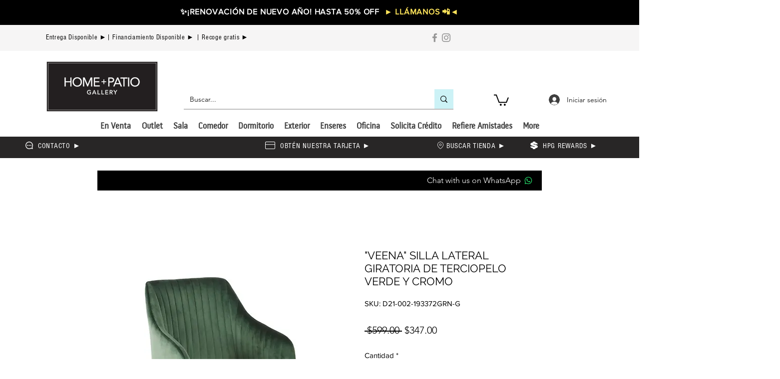

--- FILE ---
content_type: application/javascript
request_url: https://sec.webeyez.com/js/a357fe1e-4721-4321-9462-11073db167b4/wzbody.js
body_size: 153851
content:
(()=>{var __webpack_modules__={246:(e,t,n)=>{"use strict";n.d(t,{I:()=>a});var r=n(6055),s=n(6880),i=n.n(s);const o=["in-region","cross-region","mobile","standard","legacy"],a=({defaultsMode:e}={})=>(0,r.Bj)((async()=>{const t="function"==typeof e?await e():e;switch(t?.toLowerCase()){case"auto":return Promise.resolve(c()?"mobile":"standard");case"mobile":case"in-region":case"cross-region":case"standard":case"legacy":return Promise.resolve(t?.toLocaleLowerCase());case void 0:return Promise.resolve("legacy");default:throw new Error(`Invalid parameter for "defaultsMode", expect ${o.join(", ")}, got ${t}`)}})),c=()=>{const e="undefined"!=typeof window&&window?.navigator?.userAgent?i().parse(window.navigator.userAgent):void 0,t=e?.platform?.type;return"tablet"===t||"mobile"===t}},626:(e,t,n)=>{"use strict";n.d(t,{E:()=>s,F:()=>i});var r=n(1726);class s{constructor(){this.lastInteractedHtmlElement=null,this.trackLastInteractedHtmlElement()}static readCookie(e){const t=document.cookie.split(";");for(let n=0;n<t.length;n++){const r=t[n].split("=");if(e&&e.trim&&e.trim()==r[0].trim())return decodeURIComponent(r[1]).replace(/\+/g," ")}return null}static setCookie(e,t,n){const s=new Date;if(s.setTime(s.getTime()),null==n&&(n={}),void 0!==n.expires||null!=n.expires?n.expires=1e3*n.expires*60*30:n.expires=0,window.wz_base_domain)n.domain=`.${window.wz_base_domain}`;else if(!n.domain)try{n.domain=`.${WZ_Utils.get_top_domain()}`}catch(e){r.default.sendException(e)}const i=new Date(s.getTime()+n.expires);document.cookie=`${e}=${encodeURIComponent(t)}${n.expires?`;expires=${i.toUTCString()}`:""}${n.path?`;path=${n.path}`:""}${n.domain?`;domain=${n.domain}`:""}${n.secure?";secure":""}`}static deleteCookie(e,t){if(t){let t;if(window.wz_base_domain)t=`.${window.wz_base_domain}`;else if(!t)try{t=`.${WZ_Utils.get_top_domain()}`}catch(e){r.default.sendException(e)}document.cookie=`${e}=; expires=Thu, 01 Jan 1970 00:00:00 UTC; path=/; domain=${t}`}else document.cookie=`${e}=;expires=Thu, 01 Jan 1970 00:00:01 GMT;path=/;`}getLastInteractedHtmlElement(){return this.lastInteractedHtmlElement}onHtmlElementInteracted(e){if(!document.body.closest)return;const t=e.target;if(t){const e=t.closest("a,button,input,select");if(e){const t={activeElementText:e.value||e.innerText,activeElementNodeName:e.nodeName};e.id&&(t.activeElementId=e.id),e.className&&(t.activeElementClassName=e.className),e.title&&(t.activeElementTitle=e.title),this.lastInteractedHtmlElement=t}}}trackLastInteractedHtmlElement(){document.addEventListener("click",this.onHtmlElementInteracted.bind(this)),document.addEventListener("mousedown",this.onHtmlElementInteracted.bind(this)),document.addEventListener("keydown",this.onHtmlElementInteracted.bind(this)),document.addEventListener("touchstart",this.onHtmlElementInteracted.bind(this))}static isElementVisible(e){return e&&!!(e.offsetWidth||e.offsetHeight||e.getClientRects().length)}static resolveErrorIncludingArrays(e,t,n=0){let r=null;return e&&t&&e[n]&&t[e[n]]&&(r=t[e[n]]),r&&"string"==typeof r?r:r&&Array.isArray(r)&&r.map?r.map((t=>"string"==typeof r[0]?r:s.resolveErrorIncludingArrays(e,t,n+1))).filter((e=>e)).join():r&&!Array.isArray(r)&&"object"==typeof r&&e.length&&e.length!==n+1?(n+=1,s.resolveErrorIncludingArrays(e,t[e[n-1]],n)):t&&e&&e[n]&&t[e[n]]?t[e[n]]:null}}const i=new s},649:(e,t,n)=>{"use strict";n.d(t,{vK:()=>o});var r=n(5479);const s="content-length";const i={step:"build",tags:["SET_CONTENT_LENGTH","CONTENT_LENGTH"],name:"contentLengthMiddleware",override:!0},o=e=>({applyToStack:t=>{var n;t.add((n=e.bodyLengthChecker,e=>async t=>{const i=t.request;if(r.Kd.isInstance(i)){const{body:e,headers:t}=i;if(e&&-1===Object.keys(t).map((e=>e.toLowerCase())).indexOf(s))try{const t=n(e);i.headers={...i.headers,[s]:String(t)}}catch(e){}}return e({...t,request:i})}),i)}})},902:(e,t,n)=>{"use strict";n.d(t,{cJ:()=>o,Y2:()=>s,CG:()=>i});var r=n(7297);const s=(e,t)=>((e,t)=>(0,r.Px)(e,t).then((e=>t.utf8Encoder(e))))(e,t).then((e=>{if(e.length)try{return JSON.parse(e)}catch(t){throw"SyntaxError"===t?.name&&Object.defineProperty(t,"$responseBodyText",{value:e}),t}return{}})),i=async(e,t)=>{const n=await s(e,t);return n.message=n.message??n.Message,n},o=(e,t)=>{const n=e=>{let t=e;return"number"==typeof t&&(t=t.toString()),t.indexOf(",")>=0&&(t=t.split(",")[0]),t.indexOf(":")>=0&&(t=t.split(":")[0]),t.indexOf("#")>=0&&(t=t.split("#")[1]),t},r=(s=e.headers,i="x-amzn-errortype",Object.keys(s).find((e=>e.toLowerCase()===i.toLowerCase())));var s,i;return void 0!==r?n(e.headers[r]):void 0!==t.code?n(t.code):void 0!==t.__type?n(t.__type):void 0}},1095:(e,t,n)=>{"use strict";n.d(t,{OV:()=>s,TC:()=>o});var r=n(5479);function s(e){return e}const i={name:"hostHeaderMiddleware",step:"build",priority:"low",tags:["HOST"],override:!0},o=e=>({applyToStack:t=>{t.add((e=>t=>async n=>{if(!r.Kd.isInstance(n.request))return t(n);const{request:s}=n,{handlerProtocol:i=""}=e.requestHandler.metadata||{};if(i.indexOf("h2")>=0&&!s.headers[":authority"])delete s.headers.host,s.headers[":authority"]=s.hostname+(s.port?":"+s.port:"");else if(!s.headers.host){let e=s.hostname;null!=s.port&&(e+=`:${s.port}`),s.headers.host=e}return t(n)})(e),i)}})},1208:(e,t,n)=>{"use strict";n.d(t,{TM:()=>a,Ou:()=>o});const r=(e,t)=>(n,r)=>async s=>{const{response:i}=await n(s);try{return{response:i,output:await t(i,e)}}catch(e){if(Object.defineProperty(e,"$response",{value:i}),!("$metadata"in e)){const t="Deserialization error: to see the raw response, inspect the hidden field {error}.$response on this object.";try{e.message+="\n  "+t}catch(e){r.logger&&"NoOpLogger"!==r.logger?.constructor?.name&&r.logger?.warn?.(t)}void 0!==e.$responseBodyText&&e.$response&&(e.$response.body=e.$responseBodyText)}throw e}},s=(e,t)=>(n,r)=>async s=>{const i=r.endpointV2?.url&&e.urlParser?async()=>e.urlParser(r.endpointV2.url):e.endpoint;if(!i)throw new Error("No valid endpoint provider available.");const o=await t(s.input,{...e,endpoint:i});return n({...s,request:o})},i={name:"deserializerMiddleware",step:"deserialize",tags:["DESERIALIZER"],override:!0},o={name:"serializerMiddleware",step:"serialize",tags:["SERIALIZER"],override:!0};function a(e,t,n){return{applyToStack:a=>{a.add(r(e,n),i),a.add(s(e,t),o)}}}},1302:(e,t,n)=>{"use strict";n.d(t,{E:()=>c,n:()=>u});const r={},s=new Array(64);for(let e=0,t="A".charCodeAt(0),n="Z".charCodeAt(0);e+t<=n;e++){const n=String.fromCharCode(e+t);r[n]=e,s[e]=n}for(let e=0,t="a".charCodeAt(0),n="z".charCodeAt(0);e+t<=n;e++){const n=String.fromCharCode(e+t),i=e+26;r[n]=i,s[i]=n}for(let e=0;e<10;e++){r[e.toString(10)]=e+52;const t=e.toString(10),n=e+52;r[t]=n,s[n]=t}r["+"]=62,s[62]="+",r["/"]=63,s[63]="/";const i=6,o=8,a=63,c=e=>{let t=e.length/4*3;"=="===e.slice(-2)?t-=2:"="===e.slice(-1)&&t--;const n=new ArrayBuffer(t),s=new DataView(n);for(let t=0;t<e.length;t+=4){let n=0,a=0;for(let s=t,o=t+3;s<=o;s++)if("="!==e[s]){if(!(e[s]in r))throw new TypeError(`Invalid character ${e[s]} in base64 string.`);n|=r[e[s]]<<(o-s)*i,a+=i}else n>>=i;const c=t/4*3;n>>=a%o;const l=Math.floor(a/o);for(let e=0;e<l;e++){const t=(l-e-1)*o;s.setUint8(c+e,(n&255<<t)>>t)}}return new Uint8Array(n)};var l=n(2637);function u(e){let t;t="string"==typeof e?(0,l.a)(e):e;const n="object"==typeof t&&"number"==typeof t.length,r="object"==typeof t&&"number"==typeof t.byteOffset&&"number"==typeof t.byteLength;if(!n&&!r)throw new Error("@smithy/util-base64: toBase64 encoder function only accepts string | Uint8Array.");let c="";for(let e=0;e<t.length;e+=3){let n=0,r=0;for(let s=e,i=Math.min(e+3,t.length);s<i;s++)n|=t[s]<<(i-s-1)*o,r+=o;const l=Math.ceil(r/i);n<<=l*i-r;for(let e=1;e<=l;e++){const t=(l-e)*i;c+=s[(n&a<<t)>>t]}c+="==".slice(0,4-l)}return c}},1452:(__unused_webpack___webpack_module__,__webpack_exports__,__webpack_require__)=>{"use strict";__webpack_require__.r(__webpack_exports__),__webpack_require__.d(__webpack_exports__,{engageInstance:()=>engageInstance,reportSegment:()=>reportSegment});var _factory_singletonFactory_js__WEBPACK_IMPORTED_MODULE_5__=__webpack_require__(7121),_consts_queueManagerConsts_js__WEBPACK_IMPORTED_MODULE_3__=__webpack_require__(7808),_consts_consts_json__WEBPACK_IMPORTED_MODULE_4__=__webpack_require__(7320),_core_browserStorageManager_js__WEBPACK_IMPORTED_MODULE_1__=__webpack_require__(6807),_core_utils_js__WEBPACK_IMPORTED_MODULE_0__=__webpack_require__(6526),_wz_internal_exceptionHandler_js__WEBPACK_IMPORTED_MODULE_2__=__webpack_require__(1726);const SEGMENTS_PRE_ENGAGE_INIT_KEY="segmentsPreEngageInit",STORAGE_FLOWS="engage_flows",STORAGE_TOTAL_VISITED_PAGES="engage_total_visited_pages",XHR_READY_STATE_DONE=4;class Engage{constructor(){this.lastExitIntentCheckTime={},this.lastIdleTimeCheckTime={}}log(e,t,n=!0){}async init(){if(!this.initialized){this.initialized=!0,this.metadata=window.wz?.metadata||{},this.liveAnalyticsRules=null,this.domain=this.metadata.domainsGroup;{const e=await Promise.resolve().then(__webpack_require__.bind(__webpack_require__,5986));this.ListenToSignal=e.ListenToSignal,this.SIGNAL_TYPES=e.SIGNAL_TYPES}await this.initFlows(),window.addEventListener("beforeunload",(function(){let e=(0,_core_utils_js__WEBPACK_IMPORTED_MODULE_0__.pT)((0,_core_browserStorageManager_js__WEBPACK_IMPORTED_MODULE_1__.X9)("AAFlow"));if(e){let t=(0,_core_utils_js__WEBPACK_IMPORTED_MODULE_0__.pT)((0,_core_browserStorageManager_js__WEBPACK_IMPORTED_MODULE_1__.X9)("submitAAForm"),{});t&&Object.keys(t).length?window.wz.engage.SubmitData(e,!0):window.wz.engage.SubmitData(e,!1),(0,_core_browserStorageManager_js__WEBPACK_IMPORTED_MODULE_1__.Uk)("AAFlow")}}))}}async initFlows(){try{if(this.liveAnalyticsRules=this.LoadExistingFlows(),!this.liveAnalyticsRules){const e=(await this.FetchNewFlows()||[]).map((e=>{const t={...e,actualRepeat:e.actualRepeat||0,isApplied:e.isApplied||!1};["name","payloads","isDeleted","isActive","createdAt"].forEach((e=>{delete t[e]}));const n=new Set(["country","browser","device"]);return t.triggerFilters?.segments?.length&&(t.triggerFilters.segments=t.triggerFilters.segments.filter((e=>!n.has(e.key)))),t}));this.liveAnalyticsRules=e,this.StoreExistingFlows(),this.MetaSegment()}const e=(0,_core_utils_js__WEBPACK_IMPORTED_MODULE_0__.pT)((0,_core_browserStorageManager_js__WEBPACK_IMPORTED_MODULE_1__.X9)(SEGMENTS_PRE_ENGAGE_INIT_KEY))||[];e.some((e=>"PLTSegment"===e.key))||e.push({key:"PLTSegment",value:0}),e.forEach((({key:e,value:t})=>this.checkSegment(e,t,!1))),(0,_core_browserStorageManager_js__WEBPACK_IMPORTED_MODULE_1__.Uk)(SEGMENTS_PRE_ENGAGE_INIT_KEY),this.liveAnalyticsRules.forEach((e=>{"idle_time_on_page"===e.event_key&&this.idleTimeHandle(e),"desktop_mouse_exit_intent"===e.event_key&&this.exitIntentHandle(e)})),this.log(null,`Active analytics matching "${this.domain}"`,!0),this.checkTriggersAndApplyAction("page_load",!0)}catch(e){this.log(null,`Error fetching active analytics list: ${e.message}`,!1),_wz_internal_exceptionHandler_js__WEBPACK_IMPORTED_MODULE_2__.default.sendException(e)}}LoadExistingFlows(){return(0,_core_utils_js__WEBPACK_IMPORTED_MODULE_0__.pT)((0,_core_browserStorageManager_js__WEBPACK_IMPORTED_MODULE_1__.X9)(STORAGE_FLOWS),null)}StoreExistingFlows(){(0,_core_browserStorageManager_js__WEBPACK_IMPORTED_MODULE_1__.XJ)(STORAGE_FLOWS,JSON.stringify(this.liveAnalyticsRules))}ValidateSegments(e,t,n=!1){const r=this.liveAnalyticsRules;let s=!1;return r?(this.log(null,`SegmentsPipe: segmentKey "${e}" found in existingFlows`,!0),r.forEach((r=>{r.triggerFilters?.segments?.length&&r.triggerFilters.segments.forEach((i=>{if(i.key!==e||i.isApplied)return;this.log(r?.event_key,`SegmentsPipe: flow "${r.id}" not applied, checking segment "${e}"`,!0);n||this.matchSegment(t,i)?(this.log(r?.event_key,`SegmentsPipe: segment "${e}" applied to flow "${r.id}"`,!0),i.isApplied=!0):(this.log(r?.event_key,`SegmentsPipe: segment "${e}" not applied to flow "${r.id}"`,!1),["goal_name","goal_status","goal_error_message"].includes(e)&&(this.log(r?.event_key,`SegmentsPipe: segment "${e}" is goal-related, resetting related segments in flow "${r.id}"`,!0),r.triggerFilters.segments.forEach((e=>{["goal_name","goal_status","goal_error_message"].includes(e.key)&&(e.isApplied=!1)})),s=!0))}))})),this.StoreExistingFlows(),s):(this.log(null,`SegmentsPipe: segmentKey "${e}" not found in existingFlows`,!1),s)}matchSegment(e,t){if(t.operator)switch(t.session&&"goal_error_message"!==t.key?t.session:t.operator){case"contains":return t.isApplied=`${e}`.toLowerCase().includes(`${t.value}`.toLowerCase().trim()),t.isApplied;case"not_contains":return t.isApplied=!`${e}`.toLowerCase().includes(`${t.value}`.toLowerCase().trim()),t.isApplied;case"not_exact":return t.isApplied=e!=t.value.trim(),t.isApplied;case"exact":return t.isApplied=e==t.value.trim(),t.isApplied;case"eq":return t.isApplied=e==t.value,t.isApplied;case"gt":return t.isApplied=parseInt(e)>parseInt(t.value),t.isApplied;case"lt":return t.isApplied=parseInt(e)<parseInt(t.value),t.isApplied;case"startsWith":return t.isApplied=e.startsWith(t.value),t.isApplied;case"endsWith":return t.isApplied=e.endsWith(t.value),t.isApplied}return t.isApplied=e===t.value,t.isApplied}idleTimeHandle(e){if(this.lastIdleTimeCheckTime[e?.event_key]=0,void 0!==e.triggerFilters.waitTime){const t=t=>{t.waitTime>=e.triggerFilters.waitTime&&(t.waitTime<this.lastIdleTimeCheckTime[e?.event_key]&&this.checkTriggersAndApplyAction(e?.event_key,e?.isOk,e?.value,e?.segmentError),this.lastIdleTimeCheckTime[e?.event_key]=t.waitTime)};this.ListenToSignal(this.SIGNAL_TYPES.IDLE_TIME,t)}}exitIntentHandle(e){if(this.lastExitIntentCheckTime[e?.event_key]=0,void 0!==e.triggerFilters.waitTime){const t=t=>{t.waitTime>=e.triggerFilters.waitTime&&(t.waitTime<this.lastExitIntentCheckTime[e?.event_key]&&this.checkTriggersAndApplyAction(e?.event_key,e?.isOk,e?.value,e?.segmentError),this.lastExitIntentCheckTime[e?.event_key]=t.waitTime)};this.ListenToSignal(this.SIGNAL_TYPES.EXIT_INTENT,t)}}checkTriggersAndApplyAction(e,t,n=null,r){if(!Array.isArray(this.liveAnalyticsRules))return this.log(e,"CheckTriggers: No rules found",!1),!1;let s=null;for(const i of this.liveAnalyticsRules){if(i.event_key!==e||i.isOk!==t)continue;if(this.log(i?.event_key,`checkTriggersAndApplyAction: checking event_key ${i?.event_key} and isOk "${t}"`,!0),i.triggerFilters.containsPageUrl&&!window.location.href.toLowerCase().includes(i.triggerFilters.containsPageUrl.toLowerCase())){this.log(i?.event_key,'applyAction: "containsPageUrl" set and not found in page url',!1);continue}if(r){const e=r.toLowerCase();if(i.errorContains&&!e.includes(i.errorContains.toLowerCase())||i.errorNotContains&&e.includes(i.errorNotContains.toLowerCase())){this.log(i?.event_key,"checkTriggersAndApplyAction: Error conditions not met",!1);continue}}if(i.actualRepeat<i.triggerRepeats?(i.actualRepeat+=1,this.log(i?.event_key,`checkTriggersAndApplyAction: Incremented actualRepeat to ${i.actualRepeat}`,!0)):this.log(i?.event_key,`checkTriggersAndApplyAction: actualRepeat ${i.actualRepeat} exceeds triggerRepeats ${i.triggerRepeats}`,!0),i.triggerFilters?.contains&&n&&!n.toLowerCase().includes(i.triggerFilters.contains.toLowerCase())){this.log(i?.event_key,`checkTriggersAndApplyActions: Value does not contain ${i.triggerFilters.contains}`,!1),i.actualRepeat-=1;continue}const o=i.triggerFilters.JsFilter;if(!o||this.evaluateJSFilter(o)){if(i.googleDataLayer?.checked&&i.googleDataLayer.query){const e=this.convertQueryStringToObject(i.googleDataLayer.query);if(!dataLayer.some((t=>Object.keys(e).every((n=>t[n]?.toLowerCase().includes(e[n].toLowerCase())||t.ecommerce?.items?.some((t=>t[n]?.toLowerCase().includes(e[n].toLowerCase()))))))))continue}if(i.triggerFilters?.segments?.length){const e=i.triggerFilters?.segments.every((e=>e.isApplied));if(!e){this.log(i?.event_key,`checkTriggersAndApplyAction: Not all segments applied for flow "${i.id}"`,!1);continue}}i.actualRepeat===i.triggerRepeats&&(i.actualRepeat=0,this.log(i?.event_key,"checkTriggersAndApplyAction: Trigger condition met, resetting actualRepeat",!0),this.StoreExistingFlows(),s=i)}else this.log(i?.event_key,`applyAction: JSFilter "${o}" evaluate failed`,!1)}this.StoreExistingFlows(),s?(this.log(s?.event_key,"checkTriggersAndApplyAction: matching flow found, Applying action",!0),this.applyAction(s)):this.log(e||"General","checkTriggersAndApplyAction: No matching flow found",!1)}convertQueryStringToObject(e){for(var t=e.split("&"),n={},r=0;r<t.length;r++){var s=t[r].split("contains"),i=decodeURIComponent(s[0]).trim(),o=decodeURIComponent(s[1]||"").trim();n[i]=o}return n}evaluateJSFilter(JSFilter){try{const result=eval(JSFilter);return Boolean(result)}catch(e){return this.log(null,`evaluateJSFilter: "${JSFilter}" Error in JSFilter: ${e}`,!1),_wz_internal_exceptionHandler_js__WEBPACK_IMPORTED_MODULE_2__.default.sendException(e),!1}}applyAction(flow){if(flow.id&&!document.getElementById("root-template")){const filterdFlow=this.liveAnalyticsRules.find((e=>e.id===flow.id));filterdFlow&&(filterdFlow.isApplied=!0,this.StoreExistingFlows()),setTimeout((async()=>{try{let parsedResponse;const xhr=await this.SendBeacon(flow);if(200===xhr.status){if(!flow.actionKey)return;switch(flow.actionKey){case"Redirect":parsedResponse=JSON.parse(xhr.response);const redirectUrl=parsedResponse?.payloads?.[0]?.redirect_url;redirectUrl&&window.location.assign(redirectUrl);break;case"Script":parsedResponse=JSON.parse(xhr.response);const code=parsedResponse?.payloads?.[0]?.code;code&&eval(code);break;default:"text/html; charset=utf-8"===xhr.getResponseHeader("Content-Type")&&xhr.response&&this.addTemplateToDom(xhr.response,flow)}}else flow&&(flow.isApplied=!1,this.StoreExistingFlows())}catch(e){this.log(flow?.event_key,`applyAction: error "${e?.message}" while executing action`,!1),_wz_internal_exceptionHandler_js__WEBPACK_IMPORTED_MODULE_2__.default.sendException(e)}}),flow.triggerFilters.delayTime)}}closeButtonSvg(){return'<svg width="24" height="24" viewBox="0 0 24 24" fill="none" xmlns="http://www.w3.org/2000/svg"><circle cx="12" cy="12" r="12" fill="#F1F1F5" /><path d="M16.3539 8.53565C16.6497 8.24573 16.6545 7.77088 16.3646 7.47505C16.0746 7.17921 15.5998 7.17442 15.304 7.46435L16.3539 8.53565ZM12.4193 11.3415L11.8943 10.8058C11.8807 10.8193 11.8675 10.8332 11.8549 10.8476L12.4193 11.3415ZM12.4193 12.6585L11.8549 13.1524C11.8675 13.1668 11.8807 13.1807 11.8943 13.1942L12.4193 12.6585ZM15.304 16.5357C15.5998 16.8256 16.0746 16.8208 16.3646 16.525C16.6545 16.2291 16.6497 15.7543 16.3539 15.4643L15.304 16.5357ZM15.304 7.46435L11.8943 10.8058L12.9443 11.8772L16.3539 8.53565L15.304 7.46435ZM11.8943 13.1942L15.304 16.5357L16.3539 15.4643L12.9443 12.1229L11.8943 13.1942ZM11.8549 10.8476C11.2775 11.5074 11.2775 12.4926 11.8549 13.1524L12.9837 12.1646C12.9013 12.0704 12.9013 11.9296 12.9837 11.8354L11.8549 10.8476Z" fill="#92929D"/><path d="M7.47523 15.4643C7.1794 15.7543 7.17461 16.2291 7.46453 16.525C7.75445 16.8208 8.2293 16.8256 8.52514 16.5357L7.47523 15.4643ZM11.4098 12.6585L11.9348 13.1942C11.9484 13.1807 11.9616 13.1668 11.9742 13.1524L11.4098 12.6585ZM11.4098 11.3415L11.9742 10.8476C11.9616 10.8332 11.9484 10.8193 11.9348 10.8058L11.4098 11.3415ZM8.52514 7.46435C8.2293 7.17442 7.75445 7.17921 7.46453 7.47505C7.17461 7.77088 7.1794 8.24573 7.47523 8.53565L8.52514 7.46435ZM8.52514 16.5357L11.9348 13.1942L10.8849 12.1228L7.47523 15.4643L8.52514 16.5357ZM11.9348 10.8058L8.52514 7.46435L7.47523 8.53565L10.8849 11.8771L11.9348 10.8058ZM11.9742 13.1524C12.5516 12.4926 12.5516 11.5074 11.9742 10.8476L10.8454 11.8354C10.9278 11.9296 10.9278 12.0704 10.8454 12.1646L11.9742 13.1524Z" fill="#92929D"/></svg>'}addModal(){this.log(null,"addModal: creating modal",!0);let e=document.createElement("div");return e.style.height="100%",e.style.width="100%",e.style.overflow="auto",e.style.border="none",e.style.zIndex=10000000999,e.style.position="fixed",e.style.backgroundColor="rgba(0,0,0,0.4)",e.style.left=0,e.style.top=0,e.id="AA-template",e}addCloseButton(){this.log(null,"addCloseButton: creating close button",!0);const e=document.createElement("div");return e.innerHTML=this.closeButtonSvg(),e.style.position="absolute",e.style.height="fit-content",e.style.width="fit-content",e.style.cursor="pointer",e.style.zIndex=999,e.style.right="12px",e.style.top="10px",e}addTemplateToDom(e,t){try{(0,_core_browserStorageManager_js__WEBPACK_IMPORTED_MODULE_1__.XJ)("AAFlow",JSON.stringify(t));const n=(new DOMParser).parseFromString(e,"text/html");if(!n||!n.body||document.getElementsByClassName("template-layout").length)return void this.log(t?.event_key,"addTemplateToDom: Invalid document structure or template already exists",!1);this.log(t?.event_key,"addTemplateToDom: Valid document structure",!0);const r=this.addModal();Array.from(n.body.children).forEach((e=>r.appendChild(e.cloneNode(!0)))),document.body.appendChild(r);const s=n.querySelectorAll("style"),i=n.querySelectorAll("script"),o=this.addCloseButton();this.appendStyles(s),this.appendScripts(i),this.setupModalDisplay(r,t,o),this.setupCloseButton(o,t,s,i,r),this.setupSubmitAction(t,o)}catch(e){this.log(t?.event_key,`addTemplateToDom: error "${e?.message}"`,!1),_wz_internal_exceptionHandler_js__WEBPACK_IMPORTED_MODULE_2__.default.sendException(e)}}appendStyles(e){e.forEach(((e,t)=>{e.id=`AAStyle${t}`,document.head.appendChild(e)}))}appendScripts(e){e.forEach(((e,t)=>{const n=document.createElement("script");n.id=`AAScript${t}`,n.innerHTML=e.innerHTML,document.body.appendChild(n)}))}setupModalDisplay(e,t,n){"none"!==window.getComputedStyle(e).display?(this.log(t?.event_key,'addTemplateToDom: "modal" display is not none',!0),document.getElementById("root-template").style.display="flex",document.getElementsByClassName("template-layout")[0].style.display="block",this.setupButtonActions(t,n)):this.log(t?.event_key,'addTemplateToDom: "modal" display is none',!1)}setupButtonActions(e,t){const n=document.getElementsByClassName("button-layout");Array.from(n).forEach((t=>{["redirect","code"].includes(t.getAttribute("typeofaction"))&&t.addEventListener("click",(()=>{(0,_core_browserStorageManager_js__WEBPACK_IMPORTED_MODULE_1__.X9)("AAFlow")&&(this.SubmitData(e,!0),(0,_core_browserStorageManager_js__WEBPACK_IMPORTED_MODULE_1__.Uk)("AAFlow"))}))})),document.getElementsByClassName("MuiDialog-container MuiDialog-scrollPaper")[0]&&document.getElementsByClassName("MuiDialog-container MuiDialog-scrollPaper")[0].removeAttribute("tabindex")}setupCloseButton(e,t,n,r,s){e.onclick=()=>{if((0,_core_browserStorageManager_js__WEBPACK_IMPORTED_MODULE_1__.X9)("AAFlow")&&!["One Time Coupon","Static Coupon"].includes(t.actionKey)){const e=(0,_core_utils_js__WEBPACK_IMPORTED_MODULE_0__.pT)((0,_core_browserStorageManager_js__WEBPACK_IMPORTED_MODULE_1__.X9)("submitAAForm"),{});this.SubmitData(t,e&&Object.keys(e).length),(0,_core_browserStorageManager_js__WEBPACK_IMPORTED_MODULE_1__.Uk)("AAFlow")}this.removeElements(n,r,s)},s.getElementsByClassName("template-layout")[0].append(e)}removeElements(e,t,n){e.forEach(((e,t)=>document.getElementById(`AAStyle${t}`).remove())),t.forEach(((e,t)=>document.getElementById(`AAScript${t}`).remove())),(0,_core_browserStorageManager_js__WEBPACK_IMPORTED_MODULE_1__.Uk)("AAFlow"),document.body.removeChild(n)}setupSubmitAction(e,t){if(["NPS Feedback Form","User Feedback Form","Form Action"].includes(e.actionKey)){const n=document.querySelector(".thanks-icon"),r=new MutationObserver((s=>{s.forEach((s=>{"style"===s.attributeName&&"none"!==n.style.display&&(setTimeout((()=>{document.getElementsByClassName("template-layout")[0]?.contains(t)&&t.click()}),3e3),this.SubmitData(e,!0),(0,_core_browserStorageManager_js__WEBPACK_IMPORTED_MODULE_1__.Uk)("AAFlow"),document.getElementsByClassName("template-layout")[0].appendChild(t),r.disconnect())}))}));r.observe(n,{attributes:!0,attributeFilter:["style"]})}}async SendBeacon(e){const t=`${_consts_queueManagerConsts_js__WEBPACK_IMPORTED_MODULE_3__.fh.engageSubmit}${_consts_queueManagerConsts_js__WEBPACK_IMPORTED_MODULE_3__.nG.engageSubmit}`,n=this.extendMetadata({flowId:e.id,actionKey:e.actionKey}),r=this.getRequestDataStr(n),s=new XMLHttpRequest;return s.open("POST",t,!0),s.withCredentials=!0,s.setRequestHeader("Content-type","application/x-www-form-urlencoded"),new Promise(((e,t)=>{s.onreadystatechange=function(){s.readyState===XHR_READY_STATE_DONE&&(200===s.status?e(s):t(new Error(`HTTP Error: ${s.status}`)))},s.send(r)}))}getRequestDataStr(e){if(!e)return"";const t=[];return Object.keys(e).forEach((n=>{const r=e[n];if(null==r)return;const s="answers"===n?JSON.stringify(r):r;t.push(`${encodeURIComponent(n)}=${encodeURIComponent(s)}`)})),t.join("&").replace(/%20/g,"+")}async FetchNewFlows(){try{const e=`${_consts_queueManagerConsts_js__WEBPACK_IMPORTED_MODULE_3__.fh.initEngage}${_consts_queueManagerConsts_js__WEBPACK_IMPORTED_MODULE_3__.nG.initEngage}`,t=this.extendMetadata({clientKey:window.wz.clientKey,userAgent:navigator.userAgent,flow:!0}),n=new URLSearchParams(t).toString(),r=await fetch(e,{method:"POST",headers:{"Content-Type":"application/x-www-form-urlencoded"},body:n});if(this.log(null,"FetchNewFlows: fetch triggered",!0),!r.ok)throw this.log(null,"FetchNewFlows: response not ok",!1),new Error(`HTTP Error: ${r.status}`);this.log(null,"FetchNewFlows: response.ok",!0);const s=(await r.json()).map((e=>(e.isNewPortalFlow&&e.triggerFilters?.segments?.length&&(e.triggerFilters.segments=e.triggerFilters.segments.map((({key:e,operator:t,value:n})=>({key:e,operator:t,value:n})))),e))).filter((e=>e.domainsGroup===this.domain));return s.length||this.log(null,`No active analytics flows found for "${this.domain}"`,!1),s}catch(e){throw this.log(null,`FetchNewFlows: error "${e?.message}"`,!1),_wz_internal_exceptionHandler_js__WEBPACK_IMPORTED_MODULE_2__.default.sendException(e),e}}SubmitData(e,t){if(!e)return void this.log(null,"SubmitData: flow not found",!1);this.log(e?.event_key,"SubmitData: submitting data",!0);const n=this.extendMetadata({flowId:e.id,actionKey:e.actionKey,...(0,_core_utils_js__WEBPACK_IMPORTED_MODULE_0__.pT)((0,_core_browserStorageManager_js__WEBPACK_IMPORTED_MODULE_1__.X9)("submitAAForm"),{}),ctaExecuted:t});(0,_core_browserStorageManager_js__WEBPACK_IMPORTED_MODULE_1__.Uk)("submitAAForm");const r=`${_consts_queueManagerConsts_js__WEBPACK_IMPORTED_MODULE_3__.fh.engageInteraction}${_consts_queueManagerConsts_js__WEBPACK_IMPORTED_MODULE_3__.nG.engageInteraction}`;if(void 0!==navigator.sendBeacon){const e=new Blob([JSON.stringify(n)],{type:"application/x-www-form-urlencoded; charset=UTF-8"});this.log(null,"sendBeacon: sending data",!0),navigator.sendBeacon(`${r}?wz_beacon`,e)}else this.log(null,"sendBeacon: Beacon API not supported",!1)}CheckDifferentMeta(e){let t=(0,_core_browserStorageManager_js__WEBPACK_IMPORTED_MODULE_1__.X9)("uid"),n=window.wz_sid;switch(e){case"userId":this.log(null,`CheckDifferentMeta: "userId"-${t}`,!0),this.ValidateSegments(e,t);break;case"sessionId":this.log(null,`CheckDifferentMeta: "sessionId"-"${n}"`,!0),this.ValidateSegments(e,n);break;default:this.log(null,`CheckDifferentMeta: "metaType" - "${e}" not supported`,!1)}}extendMetadata(e){return this.metadata=window.wz?.metadata||this.metadata,{...this.metadata,...e}}MetaSegment(){["userId","sessionId","customerId"].map((e=>{this.CheckDifferentMeta(e)}))}HttpSegment(e){for(const[t,n]of Object.entries(e)){const e=`http_call_${t}`;this.ValidateSegments(e,n)}}CustomDataSegment(e){this.log(null,'CustomDataSegment: "flowsGroupBySegment" found',!0),Array.isArray(e)&&e.map((e=>{this.ValidateSegments(e.definitionName,e.value)}))}GoalSegment(e,t,n=""){this.log(e?.event_key,'GoalSegment: "goal_name" found',!0);this.ValidateSegments("goal_name",e?.event_key)?this.log(e?.event_key,'GoalSegment: "goal_name" found',!1):(this.log(e?.event_key,'GoalSegment: "goal_name" found',!0),this.ValidateSegments("goal_status",t)||(this.log(e?.event_key,'GoalSegment: "goal_status" found',!0),t?(this.log(e?.event_key,'GoalSegment: "isOk" found',!0),this.ValidateSegments("goal_error_message",n,!0)):(this.log(e?.event_key,'GoalSegment: "isOk" not found',!1),this.ValidateSegments("goal_error_message",n))))}StatusCode(e){this.ValidateSegments("status_code",e.ajax_status_code)}GetAndUpdateVisitedPages(){let e=(0,_core_browserStorageManager_js__WEBPACK_IMPORTED_MODULE_1__.X9)(STORAGE_TOTAL_VISITED_PAGES)||0;return e+=1,(0,_core_browserStorageManager_js__WEBPACK_IMPORTED_MODULE_1__.XJ)(STORAGE_TOTAL_VISITED_PAGES,e,_consts_consts_json__WEBPACK_IMPORTED_MODULE_4__.Gp),e}PageLoad(e){const t=this.GetAndUpdateVisitedPages();this.ValidateSegments("pageViews",t);const n={page:e?.page,fullUrl:e?.fullUrl};if(e?.wz_utms)for(const[t,r]of Object.entries(JSON.parse(e?.wz_utms)))n[t]=r;for(const[e,t]of Object.entries(n))this.ValidateSegments(e,t)}JSErrorSegment(e){for(const[t,n]of Object.entries(e))this.ValidateSegments(t,n)}RefferrerSegment(e){this.ValidateSegments("refferrer_domain",e)}PLTSegment(e){this.ValidateSegments("plt",Math.round(e))}EmptyGoalErrorSegment(){this.ValidateSegments("empty_goal_error_message","true")}checkSegment(e,t){switch(e){case"custom_data":const n=t.customData;Array.isArray(n)&&n.length&&n.map((e=>{let n=("Search"===e.definitionName||e.definitionName.toLowerCase().includes("coupon")||e.definitionName.toLowerCase().includes("promo")&&e.definitionName.toLowerCase().includes("code")||e.definitionName.toLowerCase().includes("discount")&&e.definitionName.toLowerCase().includes("code"))&&e.value?e.value:null;this.checkTriggersAndApplyAction(t.event_key,t.isOk,n,t.segmentError)}));break;case"PLTSegment":this.PLTSegment(t);break;case"RefferrerSegment":this.RefferrerSegment(t);break;case"JSErrorSegment":this.JSErrorSegment(t);break;case"HttpSegment":this.HttpSegment(t);break;case"CustomDataSegment":this.CustomDataSegment(t);break;case"goal_segment":this.GoalSegment(t.eventConfig,t.isOk,t.segmentError);break;case"StatusCode":this.StatusCode(t);break;case"PageLoad":this.PageLoad(t);break;case"empty_goal":this.EmptyGoalErrorSegment();break;case"PageNotFound":this.checkTriggersAndApplyAction(t.event_key,t.isOk,t.value);break;default:this.log(null,`checkSegment: segmentType "${e}" not found`,!1)}}saveSegmentBeforeEngageInit(e,t){let n=(0,_core_utils_js__WEBPACK_IMPORTED_MODULE_0__.pT)((0,_core_browserStorageManager_js__WEBPACK_IMPORTED_MODULE_1__.X9)(SEGMENTS_PRE_ENGAGE_INIT_KEY))||[];n.push({key:e,value:t}),(0,_core_browserStorageManager_js__WEBPACK_IMPORTED_MODULE_1__.XJ)(SEGMENTS_PRE_ENGAGE_INIT_KEY,JSON.stringify(n))}}const engageInstance=_factory_singletonFactory_js__WEBPACK_IMPORTED_MODULE_5__.a.getInstance(Engage);function reportSegment(e,t,n=!0){engageInstance?.initialized?(engageInstance.checkSegment(e,t),n&&t?.event_key&&engageInstance.checkTriggersAndApplyAction(t?.event_key,t?.isOk,t?.value,t?.segmentError)):engageInstance.saveSegmentBeforeEngageInit(e,t)}},1487:(e,t,n)=>{"use strict";n.d(t,{VW:()=>s,Hj:()=>i,TD:()=>c});var r;!function(e){e.ENV="env",e.CONFIG="shared config entry"}(r||(r={}));const s=!1,i=!1;n(7135);const o=e=>"string"==typeof e&&(e.startsWith("fips-")||e.endsWith("-fips")),a=e=>o(e)?["fips-aws-global","aws-fips"].includes(e)?"us-east-1":e.replace(/fips-(dkr-|prod-)?|-fips/,""):e,c=e=>{const{region:t,useFipsEndpoint:n}=e;if(!t)throw new Error("Region is missing");return Object.assign(e,{region:async()=>{if("string"==typeof t)return a(t);const e=await t();return a(e)},useFipsEndpoint:async()=>{const e="string"==typeof t?t:await t();return!!o(e)||("function"!=typeof n?Promise.resolve(!!n):n())}})}},1635:(e,t,n)=>{"use strict";n.d(t,{C6:()=>s,Cl:()=>i,YH:()=>a,fX:()=>c,sH:()=>o});var r=function(e,t){return r=Object.setPrototypeOf||{__proto__:[]}instanceof Array&&function(e,t){e.__proto__=t}||function(e,t){for(var n in t)Object.prototype.hasOwnProperty.call(t,n)&&(e[n]=t[n])},r(e,t)};function s(e,t){if("function"!=typeof t&&null!==t)throw new TypeError("Class extends value "+String(t)+" is not a constructor or null");function n(){this.constructor=e}r(e,t),e.prototype=null===t?Object.create(t):(n.prototype=t.prototype,new n)}var i=function(){return i=Object.assign||function(e){for(var t,n=1,r=arguments.length;n<r;n++)for(var s in t=arguments[n])Object.prototype.hasOwnProperty.call(t,s)&&(e[s]=t[s]);return e},i.apply(this,arguments)};function o(e,t,n,r){return new(n||(n=Promise))((function(s,i){function o(e){try{c(r.next(e))}catch(e){i(e)}}function a(e){try{c(r.throw(e))}catch(e){i(e)}}function c(e){var t;e.done?s(e.value):(t=e.value,t instanceof n?t:new n((function(e){e(t)}))).then(o,a)}c((r=r.apply(e,t||[])).next())}))}function a(e,t){var n,r,s,i={label:0,sent:function(){if(1&s[0])throw s[1];return s[1]},trys:[],ops:[]},o=Object.create(("function"==typeof Iterator?Iterator:Object).prototype);return o.next=a(0),o.throw=a(1),o.return=a(2),"function"==typeof Symbol&&(o[Symbol.iterator]=function(){return this}),o;function a(a){return function(c){return function(a){if(n)throw new TypeError("Generator is already executing.");for(;o&&(o=0,a[0]&&(i=0)),i;)try{if(n=1,r&&(s=2&a[0]?r.return:a[0]?r.throw||((s=r.return)&&s.call(r),0):r.next)&&!(s=s.call(r,a[1])).done)return s;switch(r=0,s&&(a=[2&a[0],s.value]),a[0]){case 0:case 1:s=a;break;case 4:return i.label++,{value:a[1],done:!1};case 5:i.label++,r=a[1],a=[0];continue;case 7:a=i.ops.pop(),i.trys.pop();continue;default:if(!(s=i.trys,(s=s.length>0&&s[s.length-1])||6!==a[0]&&2!==a[0])){i=0;continue}if(3===a[0]&&(!s||a[1]>s[0]&&a[1]<s[3])){i.label=a[1];break}if(6===a[0]&&i.label<s[1]){i.label=s[1],s=a;break}if(s&&i.label<s[2]){i.label=s[2],i.ops.push(a);break}s[2]&&i.ops.pop(),i.trys.pop();continue}a=t.call(e,i)}catch(e){a=[6,e],r=0}finally{n=s=0}if(5&a[0])throw a[1];return{value:a[0]?a[1]:void 0,done:!0}}([a,c])}}}Object.create;function c(e,t,n){if(n||2===arguments.length)for(var r,s=0,i=t.length;s<i;s++)!r&&s in t||(r||(r=Array.prototype.slice.call(t,0,s)),r[s]=t[s]);return e.concat(r||Array.prototype.slice.call(t))}Object.create;"function"==typeof SuppressedError&&SuppressedError},1726:(e,t,n)=>{"use strict";n.r(t),n.d(t,{default:()=>o});var r=n(7808),s=n(9233);class i{static WORKER_EVENT_KEY="wz-worker-exception-handler";static HANDLE_SEND_EXCEPTION_EVENT_KEY="wz-worker-send-exeception";LEVELS={ERROR:"error",WARNING:"warning",INFO:"info"};constructor(){this.dataType=r.DATA_TYPES.errorHandler,"undefined"!=typeof window&&this.setWorkerListeners()}isDebugLogsAllowed(){return!1}sendException(e,t=this.LEVELS.ERROR){try{if(t!=this.LEVELS.ERROR&&!this.isDebugLogsAllowed())return;const n={dataType:this.dataType,message:"string"==typeof e?e:e?.message,stack:e?.stack,version:window?.wz?.metadata?.version||"",...window?.wz?.metadata||{}};n.message=`[${t.toUpperCase()}] ${n.message}`,s.default.add(n)}catch(e){}}setWorkerListeners(){document.addEventListener(i.HANDLE_SEND_EXCEPTION_EVENT_KEY,(e=>{i.sendException(e.detail)}))}}const o=new i},2019:(e,t,n)=>{"use strict";n.d(t,{S:()=>s,v:()=>r});const r=e=>({...e,useDualstackEndpoint:e.useDualstackEndpoint??!1,useFipsEndpoint:e.useFipsEndpoint??!1,defaultSigningName:"cognito-identity"}),s={UseFIPS:{type:"builtInParams",name:"useFipsEndpoint"},Endpoint:{type:"builtInParams",name:"endpoint"},Region:{type:"builtInParams",name:"region"},UseDualStack:{type:"builtInParams",name:"useDualstackEndpoint"}}},2423:(e,t,n)=>{"use strict";n.d(t,{B:()=>r});const r=e=>()=>Promise.reject(e)},2531:(e,t,n)=>{"use strict";n.d(t,{o:()=>r});const r=e=>encodeURIComponent(e).replace(/[!'()*]/g,s),s=e=>`%${e.charCodeAt(0).toString(16).toUpperCase()}`},2586:(e,t,n)=>{"use strict";n.d(t,{Px:()=>a});var r=n(1302),s=n(5792),i=n(2637);class o extends Uint8Array{static fromString(e,t="utf-8"){if("string"==typeof e)return function(e,t){return"base64"===t?o.mutate((0,r.E)(e)):o.mutate((0,i.a)(e))}(e,t);throw new Error(`Unsupported conversion from ${typeof e} to Uint8ArrayBlobAdapter.`)}static mutate(e){return Object.setPrototypeOf(e,o.prototype),e}transformToString(e="utf-8"){return function(e,t="utf-8"){return"base64"===t?(0,r.n)(e):(0,s.P)(e)}(this,e)}}"function"==typeof ReadableStream&&ReadableStream;n(9389),n(8004);const a=async(e=new Uint8Array,t)=>{if(e instanceof Uint8Array)return o.mutate(e);if(!e)return o.mutate(new Uint8Array);const n=t.streamCollector(e);return o.mutate(await n)};n(5479)},2637:(e,t,n)=>{"use strict";n.d(t,{a:()=>r});const r=e=>(new TextEncoder).encode(e)},2641:(e,t,n)=>{"use strict";n.d(t,{D:()=>r});const r=e=>{if("string"==typeof e)return r(new URL(e));const{hostname:t,pathname:n,port:s,protocol:i,search:o}=e;let a;return o&&(a=function(e){const t={};if(e=e.replace(/^\?/,""))for(const n of e.split("&")){let[e,r=null]=n.split("=");e=decodeURIComponent(e),r&&(r=decodeURIComponent(r)),e in t?Array.isArray(t[e])?t[e].push(r):t[e]=[t[e],r]:t[e]=r}return t}(o)),{hostname:t,port:s?parseInt(s):void 0,protocol:i,path:n,query:a}}},2792:(e,t,n)=>{"use strict";n.d(t,{A:()=>c});var r=n(7141),s=n(8942),i=n(9233),o=n(7808),a=n(1726);const c=class{constructor(e){this.dataType=o.DATA_TYPES.goal,this.type=e,this.goalsConfigs=this.filterConfigs()}log(e,t,n){(0,s.Rm)(e,t,n)}filterConfigs(){return window.wz.configs?.wz_user_events_collection?.some((e=>e.domain===window.wz?.domainsGroup))?window.wz.configs.wz_user_events_collection=window.wz.configs?.wz_user_events_collection.filter((e=>!e.domain||e.domain===window.wz?.domainsGroup)):window.wz.configs.wz_user_events_collection=window.wz.configs?.wz_user_events_collection.filter((e=>!e.domain)),this.type&&window.wz?.configs?.wz_user_events_collection&&window?.wz.configs?.wz_user_events_collection?.filter?(this.goalsConfigs=window.wz.configs.wz_user_events_collection.filter((e=>e.request_type===this.type)),this.goalsConfigs):[]}scanGoals(e){this.goalsConfigs.map((t=>{if(this.log(t,"starting goal scan"),(0,s.v4)(t,this.type)&&(0,s.zQ)(e,t,this.type)&&(0,s.oZ)(e,t,this.type)&&(0,s.tf)(e,t,this.type)&&(0,s.Oh)(e,t,this.type)&&(0,s.x7)(t,this.type)&&(0,s.eY)(e,t,this.type)){const n=(0,s.xs)(e),r=t.delayValidationMs||s.mI[t.ok_test]?.delayValidationMs;setTimeout((async()=>{const e=await this.testGoal(n,t);t.captureOnlyFailures?!1===e.ok&&this.sendData(e,t):this.sendData(e,t)}),r||0)}else this.log(t,"goal not met",!1)}))}async testGoal(e,t){const n=(0,s.Ac)(e?.originalResponse);let i=null,o=(0,s.p8)(t,e.ajax_status_code,n);if(this.log(t,`ProcessGoal, CheckIfResponseOK, eventConfig: ${JSON.stringify(t)}, status_code: ${e?.ajax_status_code}, response: ${n}`,o),!1===o&&t.err_field){try{i=(0,s.zk)(t,n,e.url||""),(0,s.tn)(t,i)&&(o=!0,i=null)}catch(n){a.default.sendException(n),(0,s.Rm)(t,`ProcessGoal, GetError, EXCEPTION: ${n.message}, eventConfig: ${JSON.stringify(t)}, responseText: ${e?.response}, url: ${e.url||""}`,!1)}this.log(t,`ProcessGoal, GetError, eventConfig: ${JSON.stringify(t)}, responseText: ${e?.response}, url: ${e.url||""}`,o)}const c=new r.A,l=c.getGoalCustomData(t.event_key,e.request,n,{ajax_url:e?.ajax_url}),u=c.transformResultsToCustomDataModel(l),d={ajax_method:e.method,ajax_url:e.url,ajax_status_code:e.ajax_status_code,ok:o,duration_ms:e.duration_ms,event_id:t.id,event_key:t.event_key,event:t?.event,error:i,request:null,response:e?.response?.length&&e?.response?.length<300?e?.response:null};let h=[];return e?.customData&&(h=JSON.parse(e?.customData)),u&&(h=[...h,...u]),d.customData=JSON.stringify(h),d}async sendData(e,t){e.dataType=this.dataType,i.default.add(e);{const r=await Promise.resolve().then(n.bind(n,1452)),s=e,i=s.customDataResults||[],o=s.ok??!0,a=s.error||"",c=t?.event_key||s.event_key;!t&&c&&(t={event_key:c}),r.reportSegment("CustomDataSegment",i,!1),r.reportSegment("goal_segment",{eventConfig:t,isOk:o,segmentError:a},!1),r.reportSegment("StatusCode",s,!1),a.length||r.reportSegment("empty_goal","",!1);let l=[];try{l=s.customData?JSON.parse(s.customData):[]}catch{l=[]}r.reportSegment("custom_data",{event_key:c,customData:l,isOk:o,segmentError:a},!0)}}}},3323:(e,t,n)=>{"use strict";var r;n.d(t,{Y:()=>v,Gz:()=>s,bp:()=>c,L0:()=>i,QJ:()=>a,Df:()=>d,l5:()=>m,G8:()=>l,XP:()=>f,ok:()=>g,XS:()=>h,cm:()=>r,ru:()=>w,jh:()=>u,Rn:()=>p}),function(e){e.STANDARD="standard",e.ADAPTIVE="adaptive"}(r||(r={}));const s=3,i=r.STANDARD;var o=n(4542);class a{constructor(e){this.currentCapacity=0,this.enabled=!1,this.lastMaxRate=0,this.measuredTxRate=0,this.requestCount=0,this.lastTimestamp=0,this.timeWindow=0,this.beta=e?.beta??.7,this.minCapacity=e?.minCapacity??1,this.minFillRate=e?.minFillRate??.5,this.scaleConstant=e?.scaleConstant??.4,this.smooth=e?.smooth??.8;const t=this.getCurrentTimeInSeconds();this.lastThrottleTime=t,this.lastTxRateBucket=Math.floor(this.getCurrentTimeInSeconds()),this.fillRate=this.minFillRate,this.maxCapacity=this.minCapacity}getCurrentTimeInSeconds(){return Date.now()/1e3}async getSendToken(){return this.acquireTokenBucket(1)}async acquireTokenBucket(e){if(this.enabled){if(this.refillTokenBucket(),e>this.currentCapacity){const t=(e-this.currentCapacity)/this.fillRate*1e3;await new Promise((e=>a.setTimeoutFn(e,t)))}this.currentCapacity=this.currentCapacity-e}}refillTokenBucket(){const e=this.getCurrentTimeInSeconds();if(!this.lastTimestamp)return void(this.lastTimestamp=e);const t=(e-this.lastTimestamp)*this.fillRate;this.currentCapacity=Math.min(this.maxCapacity,this.currentCapacity+t),this.lastTimestamp=e}updateClientSendingRate(e){let t;if(this.updateMeasuredRate(),(0,o.Qb)(e)){const e=this.enabled?Math.min(this.measuredTxRate,this.fillRate):this.measuredTxRate;this.lastMaxRate=e,this.calculateTimeWindow(),this.lastThrottleTime=this.getCurrentTimeInSeconds(),t=this.cubicThrottle(e),this.enableTokenBucket()}else this.calculateTimeWindow(),t=this.cubicSuccess(this.getCurrentTimeInSeconds());const n=Math.min(t,2*this.measuredTxRate);this.updateTokenBucketRate(n)}calculateTimeWindow(){this.timeWindow=this.getPrecise(Math.pow(this.lastMaxRate*(1-this.beta)/this.scaleConstant,1/3))}cubicThrottle(e){return this.getPrecise(e*this.beta)}cubicSuccess(e){return this.getPrecise(this.scaleConstant*Math.pow(e-this.lastThrottleTime-this.timeWindow,3)+this.lastMaxRate)}enableTokenBucket(){this.enabled=!0}updateTokenBucketRate(e){this.refillTokenBucket(),this.fillRate=Math.max(e,this.minFillRate),this.maxCapacity=Math.max(e,this.minCapacity),this.currentCapacity=Math.min(this.currentCapacity,this.maxCapacity)}updateMeasuredRate(){const e=this.getCurrentTimeInSeconds(),t=Math.floor(2*e)/2;if(this.requestCount++,t>this.lastTxRateBucket){const e=this.requestCount/(t-this.lastTxRateBucket);this.measuredTxRate=this.getPrecise(e*this.smooth+this.measuredTxRate*(1-this.smooth)),this.requestCount=0,this.lastTxRateBucket=t}}getPrecise(e){return parseFloat(e.toFixed(8))}}a.setTimeoutFn=setTimeout;const c=100,l=2e4,u=500,d=500,h=5,p=10,f=1,m="amz-sdk-invocation-id",g="amz-sdk-request",y=({retryDelay:e,retryCount:t,retryCost:n})=>({getRetryCount:()=>t,getRetryDelay:()=>Math.min(l,e),getRetryCost:()=>n});class w{constructor(e){this.maxAttempts=e,this.mode=r.STANDARD,this.capacity=d,this.retryBackoffStrategy=(()=>{let e=c;return{computeNextBackoffDelay:t=>Math.floor(Math.min(l,Math.random()*2**t*e)),setDelayBase:t=>{e=t}}})(),this.maxAttemptsProvider="function"==typeof e?e:async()=>e}async acquireInitialRetryToken(e){return y({retryDelay:c,retryCount:0})}async refreshRetryTokenForRetry(e,t){const n=await this.getMaxAttempts();if(this.shouldRetry(e,t,n)){const n=t.errorType;this.retryBackoffStrategy.setDelayBase("THROTTLING"===n?u:c);const r=this.retryBackoffStrategy.computeNextBackoffDelay(e.getRetryCount()),s=t.retryAfterHint?Math.max(t.retryAfterHint.getTime()-Date.now()||0,r):r,i=this.getCapacityCost(n);return this.capacity-=i,y({retryDelay:s,retryCount:e.getRetryCount()+1,retryCost:i})}throw new Error("No retry token available")}recordSuccess(e){this.capacity=Math.max(d,this.capacity+(e.getRetryCost()??f))}getCapacity(){return this.capacity}async getMaxAttempts(){try{return await this.maxAttemptsProvider()}catch(e){return s}}shouldRetry(e,t,n){return e.getRetryCount()+1<n&&this.capacity>=this.getCapacityCost(t.errorType)&&this.isRetryableError(t.errorType)}getCapacityCost(e){return"TRANSIENT"===e?p:h}isRetryableError(e){return"THROTTLING"===e||"TRANSIENT"===e}}class v{constructor(e,t){this.maxAttemptsProvider=e,this.mode=r.ADAPTIVE;const{rateLimiter:n}=t??{};this.rateLimiter=n??new a,this.standardRetryStrategy=new w(e)}async acquireInitialRetryToken(e){return await this.rateLimiter.getSendToken(),this.standardRetryStrategy.acquireInitialRetryToken(e)}async refreshRetryTokenForRetry(e,t){return this.rateLimiter.updateClientSendingRate(t),this.standardRetryStrategy.refreshRetryTokenForRetry(e,t)}recordSuccess(e){this.rateLimiter.updateClientSendingRate({}),this.standardRetryStrategy.recordSuccess(e)}}},4542:(e,t,n)=>{"use strict";n.d(t,{h5:()=>l,S0:()=>c,GQ:()=>h,Qb:()=>u,bV:()=>d});const r=["AuthFailure","InvalidSignatureException","RequestExpired","RequestInTheFuture","RequestTimeTooSkewed","SignatureDoesNotMatch"],s=["BandwidthLimitExceeded","EC2ThrottledException","LimitExceededException","PriorRequestNotComplete","ProvisionedThroughputExceededException","RequestLimitExceeded","RequestThrottled","RequestThrottledException","SlowDown","ThrottledException","Throttling","ThrottlingException","TooManyRequestsException","TransactionInProgressException"],i=["TimeoutError","RequestTimeout","RequestTimeoutException"],o=[500,502,503,504],a=["ECONNRESET","ECONNREFUSED","EPIPE","ETIMEDOUT"],c=e=>void 0!==e.$retryable,l=e=>r.includes(e.name),u=e=>429===e.$metadata?.httpStatusCode||s.includes(e.name)||1==e.$retryable?.throttling,d=(e,t=0)=>(e=>e.$metadata?.clockSkewCorrected)(e)||i.includes(e.name)||a.includes(e?.code||"")||o.includes(e.$metadata?.httpStatusCode||0)||void 0!==e.cause&&t<=10&&d(e.cause,t+1),h=e=>{if(void 0!==e.$metadata?.httpStatusCode){const t=e.$metadata.httpStatusCode;return 500<=t&&t<=599&&!d(e)}return!1}},4636:(e,t,n)=>{"use strict";n.d(t,{D:()=>he});var r=n(1095),s=n(9359),i=n(8377),o=n(6961),a=n(1487),c=n(6864),l=n(649),u=n(7012),d=n(4667),h=n(7297),p=n(8088),f=n(7135);const m=async(e,t,n)=>({operation:(0,f.u)(t).operation,region:await(0,f.t)(e.region)()||(()=>{throw new Error("expected `region` to be configured for `aws.auth#sigv4`")})()});const g=e=>{const t=[];switch(e.operation){case"GetCredentialsForIdentity":case"GetId":case"GetOpenIdToken":case"UnlinkIdentity":t.push({schemeId:"smithy.api#noAuth"});break;default:t.push(function(e){return{schemeId:"aws.auth#sigv4",signingProperties:{name:"cognito-identity",region:e.region},propertiesExtractor:(e,t)=>({signingProperties:{config:e,context:t}})}}(e))}return t};var y=n(2019);const w="3.774.0";var v=n(7272),b=n(9391),_=n(9389),S=n(2423),E=n(9795),C=n(3323),k=n(6228),A=n(2641),x=n(1302),I=n(2637),R=n(5792),T=n(6652),M=n(8545);const O="required",P="fn",L="argv",N="ref",D=!0,F="isSet",j="booleanEquals",$="error",U="endpoint",z="tree",B="PartitionResult",W="getAttr",G="stringEquals",V={[O]:!1,type:"String"},H={[O]:!0,default:!1,type:"Boolean"},q={[N]:"Endpoint"},K={[P]:j,[L]:[{[N]:"UseFIPS"},!0]},Y={[P]:j,[L]:[{[N]:"UseDualStack"},!0]},J={},Z={[N]:"Region"},X={[P]:W,[L]:[{[N]:B},"supportsFIPS"]},Q={[N]:B},ee={[P]:j,[L]:[!0,{[P]:W,[L]:[Q,"supportsDualStack"]}]},te=[K],ne=[Y],re=[Z],se={version:"1.0",parameters:{Region:V,UseDualStack:H,UseFIPS:H,Endpoint:V},rules:[{conditions:[{[P]:F,[L]:[q]}],rules:[{conditions:te,error:"Invalid Configuration: FIPS and custom endpoint are not supported",type:$},{conditions:ne,error:"Invalid Configuration: Dualstack and custom endpoint are not supported",type:$},{endpoint:{url:q,properties:J,headers:J},type:U}],type:z},{conditions:[{[P]:F,[L]:re}],rules:[{conditions:[{[P]:"aws.partition",[L]:re,assign:B}],rules:[{conditions:[K,Y],rules:[{conditions:[{[P]:j,[L]:[D,X]},ee],rules:[{conditions:[{[P]:G,[L]:[Z,"us-east-1"]}],endpoint:{url:"https://cognito-identity-fips.us-east-1.amazonaws.com",properties:J,headers:J},type:U},{conditions:[{[P]:G,[L]:[Z,"us-east-2"]}],endpoint:{url:"https://cognito-identity-fips.us-east-2.amazonaws.com",properties:J,headers:J},type:U},{conditions:[{[P]:G,[L]:[Z,"us-west-1"]}],endpoint:{url:"https://cognito-identity-fips.us-west-1.amazonaws.com",properties:J,headers:J},type:U},{conditions:[{[P]:G,[L]:[Z,"us-west-2"]}],endpoint:{url:"https://cognito-identity-fips.us-west-2.amazonaws.com",properties:J,headers:J},type:U},{endpoint:{url:"https://cognito-identity-fips.{Region}.{PartitionResult#dualStackDnsSuffix}",properties:J,headers:J},type:U}],type:z},{error:"FIPS and DualStack are enabled, but this partition does not support one or both",type:$}],type:z},{conditions:te,rules:[{conditions:[{[P]:j,[L]:[X,D]}],rules:[{endpoint:{url:"https://cognito-identity-fips.{Region}.{PartitionResult#dnsSuffix}",properties:J,headers:J},type:U}],type:z},{error:"FIPS is enabled but this partition does not support FIPS",type:$}],type:z},{conditions:ne,rules:[{conditions:[ee],rules:[{conditions:[{[P]:G,[L]:["aws",{[P]:W,[L]:[Q,"name"]}]}],endpoint:{url:"https://cognito-identity.{Region}.amazonaws.com",properties:J,headers:J},type:U},{endpoint:{url:"https://cognito-identity.{Region}.{PartitionResult#dualStackDnsSuffix}",properties:J,headers:J},type:U}],type:z},{error:"DualStack is enabled but this partition does not support DualStack",type:$}],type:z},{endpoint:{url:"https://cognito-identity.{Region}.{PartitionResult#dnsSuffix}",properties:J,headers:J},type:U}],type:z}],type:z},{error:"Invalid Configuration: Missing Region",type:$}]},ie=new M.kS({size:50,params:["Endpoint","Region","UseDualStack","UseFIPS"]}),oe=(e,t={})=>ie.get(e,(()=>(0,M.sO)(se,{endpointParams:e,logger:t.logger})));M.mw.aws=T.UF;var ae=n(246);const ce=e=>{const t=(0,ae.I)(e),n=()=>t().then(h.lT),r=(e=>({apiVersion:"2014-06-30",base64Decoder:e?.base64Decoder??x.E,base64Encoder:e?.base64Encoder??x.n,disableHostPrefix:e?.disableHostPrefix??!1,endpointProvider:e?.endpointProvider??oe,extensions:e?.extensions??[],httpAuthSchemeProvider:e?.httpAuthSchemeProvider??g,httpAuthSchemes:e?.httpAuthSchemes??[{schemeId:"aws.auth#sigv4",identityProvider:e=>e.getIdentityProvider("aws.auth#sigv4"),signer:new k.f2},{schemeId:"smithy.api#noAuth",identityProvider:e=>e.getIdentityProvider("smithy.api#noAuth")||(async()=>({})),signer:new c.mR}],logger:e?.logger??new h.N4,serviceId:e?.serviceId??"Cognito Identity",urlParser:e?.urlParser??A.D,utf8Decoder:e?.utf8Decoder??I.a,utf8Encoder:e?.utf8Encoder??R.P}))(e);return{...r,...e,runtime:"browser",defaultsMode:t,bodyLengthChecker:e?.bodyLengthChecker??E.n,credentialDefaultProvider:e?.credentialDefaultProvider??(e=>()=>Promise.reject(new Error("Credential is missing"))),defaultUserAgentProvider:e?.defaultUserAgentProvider??(0,b.p)({serviceId:r.serviceId,clientVersion:w}),maxAttempts:e?.maxAttempts??C.Gz,region:e?.region??(0,S.B)("Region is missing"),requestHandler:_.NC.create(e?.requestHandler??n),retryMode:e?.retryMode??(async()=>(await n()).retryMode||C.L0),sha256:e?.sha256??v.I,streamCollector:e?.streamCollector??_.kv,useDualstackEndpoint:e?.useDualstackEndpoint??(()=>Promise.resolve(a.VW)),useFipsEndpoint:e?.useFipsEndpoint??(()=>Promise.resolve(a.Hj))}};var le=n(6928),ue=n(5479);const de=e=>{const t=e.httpAuthSchemes;let n=e.httpAuthSchemeProvider,r=e.credentials;return{setHttpAuthScheme(e){const n=t.findIndex((t=>t.schemeId===e.schemeId));-1===n?t.push(e):t.splice(n,1,e)},httpAuthSchemes:()=>t,setHttpAuthSchemeProvider(e){n=e},httpAuthSchemeProvider:()=>n,setCredentials(e){r=e},credentials:()=>r}};class he extends h.Kj{config;constructor(...[e]){const t=ce(e||{}),n=(0,y.v)(t),f=(0,o.Dc)(n),g=(0,d.$z)(f),w=(0,a.TD)(g),v=(0,r.OV)(w),b=(0,u.Co)(v);var _;const S=((e,t)=>{const n={...(0,le.Rq)(e),...(0,h.xA)(e),...(0,ue.eS)(e),...de(e)};return t.forEach((e=>e.configure(n))),{...e,...(0,le.$3)(n),...(0,h.uv)(n),...(0,ue.jt)(n),...(r=n,{httpAuthSchemes:r.httpAuthSchemes(),httpAuthSchemeProvider:r.httpAuthSchemeProvider(),credentials:r.credentials()})};var r})((_=b,{...(0,p.h)(_)}),e?.extensions||[]);super(S),this.config=S,this.middlewareStack.use((0,o.sM)(this.config)),this.middlewareStack.use((0,d.ey)(this.config)),this.middlewareStack.use((0,l.vK)(this.config)),this.middlewareStack.use((0,r.TC)(this.config)),this.middlewareStack.use((0,s.Y7)(this.config)),this.middlewareStack.use((0,i.n4)(this.config)),this.middlewareStack.use((0,c.wB)(this.config,{httpAuthSchemeParametersProvider:m,identityProviderConfigProvider:async e=>new c.h$({"aws.auth#sigv4":e.credentials})})),this.middlewareStack.use((0,c.lW)(this.config))}destroy(){super.destroy()}}},4667:(e,t,n)=>{"use strict";n.d(t,{ey:()=>S,$z:()=>m});var r=n(3323),s=n(5479),i=n(4542);const o={randomUUID:"undefined"!=typeof crypto&&crypto.randomUUID&&crypto.randomUUID.bind(crypto)};let a;const c=new Uint8Array(16);function l(){if(!a&&(a="undefined"!=typeof crypto&&crypto.getRandomValues&&crypto.getRandomValues.bind(crypto),!a))throw new Error("crypto.getRandomValues() not supported. See https://github.com/uuidjs/uuid#getrandomvalues-not-supported");return a(c)}const u=[];for(let e=0;e<256;++e)u.push((e+256).toString(16).slice(1));function d(e,t=0){return u[e[t+0]]+u[e[t+1]]+u[e[t+2]]+u[e[t+3]]+"-"+u[e[t+4]]+u[e[t+5]]+"-"+u[e[t+6]]+u[e[t+7]]+"-"+u[e[t+8]]+u[e[t+9]]+"-"+u[e[t+10]]+u[e[t+11]]+u[e[t+12]]+u[e[t+13]]+u[e[t+14]]+u[e[t+15]]}const h=function(e,t,n){if(o.randomUUID&&!t&&!e)return o.randomUUID();const r=(e=e||{}).random||(e.rng||l)();if(r[6]=15&r[6]|64,r[8]=63&r[8]|128,t){n=n||0;for(let e=0;e<16;++e)t[n+e]=r[e];return t}return d(r)},p=e=>e instanceof Error?e:e instanceof Object?Object.assign(new Error,e):"string"==typeof e?new Error(e):new Error(`AWS SDK error wrapper for ${e}`);var f=n(7135);r.Gz;const m=e=>{const{retryStrategy:t,retryMode:n,maxAttempts:s}=e,i=(0,f.t)(s??r.Gz);return Object.assign(e,{maxAttempts:i,retryStrategy:async()=>{if(t)return t;return await(0,f.t)(n)()===r.cm.ADAPTIVE?new r.Y(i):new r.ru(i)}})};r.L0;var g=n(7297);const y=e=>e?.body instanceof ReadableStream,w=e=>void 0!==e.acquireInitialRetryToken&&void 0!==e.refreshRetryTokenForRetry&&void 0!==e.recordSuccess,v=e=>{const t={error:e,errorType:b(e)},n=E(e.$response);return n&&(t.retryAfterHint=n),t},b=e=>(0,i.Qb)(e)?"THROTTLING":(0,i.bV)(e)?"TRANSIENT":(0,i.GQ)(e)?"SERVER_ERROR":"CLIENT_ERROR",_={name:"retryMiddleware",tags:["RETRY"],step:"finalizeRequest",priority:"high",override:!0},S=e=>({applyToStack:t=>{t.add((e=>(t,n)=>async i=>{let o=await e.retryStrategy();const a=await e.maxAttempts();if(!w(o))return o?.mode&&(n.userAgent=[...n.userAgent||[],["cfg/retry-mode",o.mode]]),o.retry(t,i);{let e=await o.acquireInitialRetryToken(n.partition_id),c=new Error,l=0,u=0;const{request:d}=i,f=s.Kd.isInstance(d);for(f&&(d.headers[r.l5]=h());;)try{f&&(d.headers[r.ok]=`attempt=${l+1}; max=${a}`);const{response:n,output:s}=await t(i);return o.recordSuccess(e),s.$metadata.attempts=l+1,s.$metadata.totalRetryDelay=u,{response:n,output:s}}catch(t){const r=v(t);if(c=p(t),f&&y(d))throw(n.logger instanceof g.N4?console:n.logger)?.warn("An error was encountered in a non-retryable streaming request."),c;try{e=await o.refreshRetryTokenForRetry(e,r)}catch(e){throw c.$metadata||(c.$metadata={}),c.$metadata.attempts=l+1,c.$metadata.totalRetryDelay=u,c}l=e.getRetryCount();const s=e.getRetryDelay();u+=s,await new Promise((e=>setTimeout(e,s)))}}})(e),_)}}),E=e=>{if(!s.cS.isInstance(e))return;const t=Object.keys(e.headers).find((e=>"retry-after"===e.toLowerCase()));if(!t)return;const n=e.headers[t],r=Number(n);if(!Number.isNaN(r))return new Date(1e3*r);return new Date(n)}},5479:(e,t,n)=>{"use strict";n.d(t,{Kd:()=>i,cS:()=>o,eS:()=>r,jt:()=>s});const r=e=>({setHttpHandler(t){e.httpHandler=t},httpHandler:()=>e.httpHandler,updateHttpClientConfig(t,n){e.httpHandler?.updateHttpClientConfig(t,n)},httpHandlerConfigs:()=>e.httpHandler.httpHandlerConfigs()}),s=e=>({httpHandler:e.httpHandler()});n(7523);class i{constructor(e){this.method=e.method||"GET",this.hostname=e.hostname||"localhost",this.port=e.port,this.query=e.query||{},this.headers=e.headers||{},this.body=e.body,this.protocol=e.protocol?":"!==e.protocol.slice(-1)?`${e.protocol}:`:e.protocol:"https:",this.path=e.path?"/"!==e.path.charAt(0)?`/${e.path}`:e.path:"/",this.username=e.username,this.password=e.password,this.fragment=e.fragment}static clone(e){const t=new i({...e,headers:{...e.headers}});var n;return t.query&&(t.query=(n=t.query,Object.keys(n).reduce(((e,t)=>{const r=n[t];return{...e,[t]:Array.isArray(r)?[...r]:r}}),{}))),t}static isInstance(e){if(!e)return!1;const t=e;return"method"in t&&"protocol"in t&&"hostname"in t&&"path"in t&&"object"==typeof t.query&&"object"==typeof t.headers}clone(){return i.clone(this)}}class o{constructor(e){this.statusCode=e.statusCode,this.reason=e.reason,this.headers=e.headers||{},this.body=e.body}static isInstance(e){if(!e)return!1;const t=e;return"number"==typeof t.statusCode&&"object"==typeof t.headers}}},5792:(e,t,n)=>{"use strict";n.d(t,{P:()=>r});const r=e=>{if("string"==typeof e)return e;if("object"!=typeof e||"number"!=typeof e.byteOffset||"number"!=typeof e.byteLength)throw new Error("@smithy/util-utf8: toUtf8 encoder function only accepts string | Uint8Array.");return new TextDecoder("utf-8").decode(e)}},5872:(e,t,n)=>{"use strict";n.r(t),n.d(t,{default:()=>i});var r=n(2792);class s extends r.A{constructor(e){super("dataLayer"),e.addCallback(this.scanGoals,this)}}const i=s},5986:(e,t,n)=>{"use strict";n.r(t),n.d(t,{ERROR_CLICK_TYPES:()=>f,ListenToSignal:()=>w,ReportErrorForErrorClick:()=>m,SIGNAL_TYPES:()=>p,default:()=>b});var r=n(7808),s=n(9233),i=n(1726),o=n(6526);const a="checkFrustrationErrorClick",c="checkFrustrationClick";let l=[];const u=e=>Number.isFinite(e)?Math.min(Math.max(e,.01),.99):.5;function d(e,t=""){if(!e||"object"!=typeof e)return null;const n={x:e.x,y:e.y};let r=n.x,s=n.y;return r=u(r),s=u(s),Object.freeze({x:r,y:s})}const h=(e,t)=>{let n,r,s=!1;return function(...i){if(s)return n=i,void(r=this);e.apply(this,i),s=!0,setTimeout((()=>{n?(e.apply(r,n),s=!1,n=r=null):s=!1}),t)}};const p={EXIT_INTENT:"Exit Intent",IDLE_TIME:"Idle Time",ERROR_CLICK:"Error Click",ANY_CLICK:"Click",RAGE_CLICK:"Rage Click",DEAD_CLICK:"Dead Click",QUICK_BACK_BUTTON:"Quick Back Button",EXCESSIVE_SCROLLING:"Excessive Scrolling",ZOOMING:"Zooming",FORM_VALIDATION_ERROR:"Form Validation Error",FORM_ABANDONMENT:"Form Abandonment",WINDOW_RESIZE:"Window Resize",HOVERING_OVER_SAME_ELEMENT:"Hovering Over Same Element",REPEATED_FORM_FIELD_CORRECTIONS:"Repeated Form Field Corrections"},f={PAGE_NOT_FOUND:"404 Page",JS_ERROR:"JS Error",HTTP_ERROR:"HTTP Error"},m=(e,t)=>{const n=new CustomEvent(a,{detail:{errorType:e,data:t}});document.dispatchEvent(n)},g=(e,t,n=!1)=>{!n&&l[e].type||(l[e].type=t)},y=(e,t)=>{const n=new CustomEvent("checkFrustrationSignal_"+e,{detail:{signalType:e,data:t}});document.dispatchEvent(n)},w=(e,t)=>{let n="checkFrustrationSignal_"+e;document.addEventListener(n,(e=>{t(e.detail.data)}))};function v(e){if(!e||"object"!=typeof e)return"Unknown element";const t=e?.classList?.contains("wz-mask")||e?.parentElement?.classList?.contains("wz-mask")||!1;let n;const r="undefined"!=typeof Element&&e instanceof Element,s=r&&"string"==typeof e.innerText,i=r&&"string"==typeof e.textContent,o=r&&"function"==typeof e.getAttribute,a=r&&"string"==typeof e.tagName?e.tagName.toUpperCase():"";if(!t&&s&&e.innerText.trim().length>0&&"INPUT"!==a&&"TEXTAREA"!==a&&"SELECT"!==a)n=e.innerText.trim();else if(!t&&i&&e.textContent.trim().length>0&&"INPUT"!==a&&"TEXTAREA"!==a&&"SELECT"!==a)n=e.textContent.trim();else if(o&&e.getAttribute("aria-label"))n=e.getAttribute("aria-label");else if("IMG"===a&&o&&e.getAttribute("alt"))t||(n=e.getAttribute("alt"));else if("BUTTON"===a||"A"===a)s&&e.innerText.trim()&&!t?n=e.innerText.trim():o&&e.getAttribute("title")&&!t&&(n=e.getAttribute("title"));else if("INPUT"===a||"TEXTAREA"===a){if(!t&&o&&e.getAttribute("placeholder")?n=e.getAttribute("placeholder"):!t&&o&&e.getAttribute("autocomplete")?n=e.getAttribute("autocomplete"):o&&e.getAttribute("name")?n=e.getAttribute("name"):o&&e.getAttribute("aria-label")?n=e.getAttribute("aria-label"):e.id&&(n=e.id),!n&&e.id&&"undefined"!=typeof document&&document.querySelector){const t=document.querySelector(`label[for='${e.id}']`);t&&"string"==typeof t.innerText&&(n=t.innerText.trim())}if(!n&&"function"==typeof e.closest){const t=e.closest("label");t&&"string"==typeof t.innerText&&(n=t.innerText.trim())}}else if("SELECT"===a){const r=e.options&&e.selectedIndex>=0?e.options[e.selectedIndex]:null;if(o&&e.getAttribute("name"))n=e.getAttribute("name");else if(e.id&&"undefined"!=typeof document&&document.querySelector){const t=document.querySelector(`label[for='${e.id}']`);t&&"string"==typeof t.innerText&&(n=t.innerText.trim())}else if("function"==typeof e.closest){const t=e.closest("label");t&&"string"==typeof t.innerText&&(n=t.innerText.trim())}else r&&"string"==typeof r.text&&!t&&(n=r.text.trim())}else if(o&&e.getAttribute("title")&&!t)n=e.getAttribute("title");else if(o)e.getAttribute("data-label")&&!t?n=e.getAttribute("data-label"):e.getAttribute("data-name")&&!t&&(n=e.getAttribute("data-name"));else if(o&&e.getAttribute("role"))n=e.getAttribute("role");else if(!t&&"A"===a&&o&&e.getAttribute("href"))n=e.getAttribute("href");else if("IMG"===a&&o&&e.getAttribute("src"))n=e.getAttribute("src");else if(!n){let t=a?a.toLowerCase():"element";e.id&&(t+=`#${e.id}`),e.className&&"string"==typeof e.className&&(t+=`.${e.className.split(" ").join(".")}`),n=t}return function(e){if(!e)return;let t=e;if("function"==typeof t.normalize)try{t=t.normalize("NFKD")}catch{}return t.replace(/[\u0000-\u001F\u007F-\u009F]/g,"").replace(/[\uD800-\uDFFF]/g,"").replace(/[^\u0020-\u007E\u00A0-\uD7FF\uE000-\uFFFD]/g,"").replace(/\s+/g," ").trim().slice(0,300)}(n)}const b=class{constructor(){this.dataType=r.DATA_TYPES.frustrationSignals}async detectSignals(){const e=this;try{if(!s.default.__wzPosPatched){const e=s.default.add.bind(s.default);s.default.add=function(t){try{if(t&&t.position){const e=t.position;e&&(e.x>1||e.y>1||e.x<0||e.y<0)&&(t.position=d(e,"queueManager.add"))}}catch(e){}return e(t)},s.default.__wzPosPatched=!0}}catch(e){}const t=async(t,n,r=!0)=>{try{let s={signalType:t,dataType:e.dataType,url:t!==p.QUICK_BACK_BUTTON?window.location.pathname:void 0,...n};if(n?.relatedClickIds?.length){const e=n.relatedClickIds.filter((e=>!l[e].processed));if(!e.length)return;e.forEach((e=>{l[e].processed=!0,g(e,t,!0)}));const r=l[e[0]];r?.position&&(r.position.x>1||r.position.y>1||r.position.x<0||r.position.y<0)&&(r.position=d(r.position,"firstClick-mutated"));const i=n.position?d(n.position,"options.position"):r.position;s={...s,timestamp:r.time,position:i,element:r.selector,elementName:r.name,elementId:r.target.id||void 0,...r.metadata},delete s.relatedClickIds}r&&y(t,n),e.sendData(s)}catch(e){i.default.sendException(e)}};var n;n=e=>{const t=(e=>{if(!(e.target instanceof HTMLElement))return null;const t=e.target.getBoundingClientRect(),n=("number"==typeof e.clientX?e.clientX:e.offsetX)-t.left,r=("number"==typeof e.clientY?e.clientY:e.offsetY)-t.top,s=t.width,i=t.height;return d({x:parseFloat((n/s).toFixed(2)),y:parseFloat((r/i).toFixed(2))},"initial-normalization")})(e);l.push({type:null,time:Date.now(),target:e.target,position:t,selector:(0,o.li)(e.target),name:v(e.target),metadata:s.default.metadata,processed:!1});const n=l.length-1,r=new CustomEvent(c,{detail:{event:e,clickId:n}});document.dispatchEvent(r)},document.addEventListener("click",n,{capture:!0,passive:!0}),(async e=>{try{const t=["button","a","img"];let n=null,r=null;document.addEventListener(c,(function(e){try{const{event:s,clickId:i}=e.detail,o=s.target,a=o.tagName.toLowerCase();(t.includes(a)||"input"===a&&"submit"===o.type)&&(n=new Date,r=i)}catch(e){i.default.sendException(e)}})),document.addEventListener(a,(t=>{new Date-n<5e3&&e&&e(p.ERROR_CLICK,{relatedClickIds:[r],...t.detail.data})}))}catch(e){i.default.sendException(e)}})(t),(async e=>{try{const t=1500,n=1e3,r=3;let s=!1,i=[],o=null;document.addEventListener(c,(a=>{const{event:c,clickId:l}=a.detail,u=(new Date).getTime();o&&u-o<=(s?n:t)?i.push(l):(i=[l],s=!1),o=u,i.length>=r&&(s?g(l,p.RAGE_CLICK,!0):(s=!0,e&&e(p.RAGE_CLICK,{relatedClickIds:i})))}))}catch(e){i.default.sendException(e)}})(t),(async e=>{try{const t=1e3,n=["INPUT","TEXTAREA"];let r,s,i={},o=0;const a=()=>{setTimeout((()=>{y(!0)}),0)},u=e=>{y(!0)},d=e=>{let{event:r,clickId:a}=e.detail,c=r.target;o=Date.now(),i[a]=c,(!n.includes(c.tagName)||"INPUT"===c.tagName&&(c.disabled||"button"===c.type))&&(setTimeout((()=>{const e=window.location.pathname,n=new URL(r.target.baseURI).pathname;s>=o&&s-o<=t||!c||e!==n||0===r.clientX&&0===r.clientY||r.defaultPrevented||"A"===r.target.tagName||g(a,p.DEAD_CLICK),y()}),t),m()),setTimeout((()=>{h(a)}),5100)},h=t=>{let n=l[t].type;n&&n!==p.DEAD_CLICK||(n=n||p.ANY_CLICK,e(n,{relatedClickIds:[t]}),delete i[t])},f=()=>{Object.keys(i).forEach((e=>{h(e)}))},m=()=>{r||(r=new MutationObserver(a),r.observe(document,{childList:!0,subtree:!0})),document.body.addEventListener("transitionend",u)},y=(e=!1)=>{e&&(s=Date.now()),r&&(r.disconnect(),r=null),document.body.removeEventListener("transitionend",u)};document.addEventListener(c,d),window.addEventListener("beforeunload",f),window.addEventListener("unload",f)}catch(e){i.default.sendException(e)}})(t),(async e=>{try{let t,n=0,r=!1;const s=1e4,i=6e4,o=()=>{t=setTimeout((()=>{n+=s,y(p.IDLE_TIME,{waitTime:n}),!r&&n>=i&&(e&&e(p.IDLE_TIME,{waitTime:n},!1),r=!0),o()}),s)},a=h((()=>{n=0,clearTimeout(t),o()}),1e3);document.addEventListener("mousemove",a),document.addEventListener("keydown",a),document.addEventListener("scroll",a),o()}catch(e){i.default.sendException(e)}})(),(async e=>{let t,n=!1,r=0;try{const s=(i=!1)=>{i&&(r=0,y(p.EXIT_INTENT,{waitTime:r})),t=setTimeout((()=>{r+=1e3,y(p.EXIT_INTENT,{waitTime:r}),!n&&r>=3e3&&(e&&e(p.EXIT_INTENT,{waitTime:r},!1),n=!0),clearTimeout(t),s()}),1e3)},i=()=>{r=0,clearTimeout(t)};document.addEventListener("mouseout",(e=>{e.relatedTarget&&"HTML"!==e.relatedTarget.nodeName||s(!0)})),document.body.addEventListener("mouseenter",i)}catch(e){i.default.sendException(e)}})()}sendData(e){e.dataType=r.DATA_TYPES.frustrationSignals,s.default.add(e)}publicFunction(e){try{this.sendData(e)}catch(e){i.default.sendException(e)}}}},6055:(e,t,n)=>{"use strict";n.d(t,{C1:()=>s,Bj:()=>i});class r extends Error{constructor(e,t=!0){let n,s=!0;"boolean"==typeof t?(n=void 0,s=t):null!=t&&"object"==typeof t&&(n=t.logger,s=t.tryNextLink??!0),super(e),this.name="ProviderError",this.tryNextLink=s,Object.setPrototypeOf(this,r.prototype),n?.debug?.(`@smithy/property-provider ${s?"->":"(!)"} ${e}`)}static from(e,t=!0){return Object.assign(new this(e.message,t),e)}}class s extends r{constructor(e,t=!0){super(e,t),this.name="CredentialsProviderError",Object.setPrototypeOf(this,s.prototype)}}const i=(e,t,n)=>{let r,s,i,o=!1;const a=async()=>{s||(s=e());try{r=await s,i=!0,o=!1}finally{s=void 0}return r};return void 0===t?async e=>(i&&!e?.forceRefresh||(r=await a()),r):async e=>(i&&!e?.forceRefresh||(r=await a()),o?r:n&&!n(r)?(o=!0,r):t(r)?(await a(),r):r)}},6207:(e,t,n)=>{"use strict";n.d(t,{CognitoIdentityClient:()=>K.D,GetCredentialsForIdentityCommand:()=>H,GetIdCommand:()=>q});var r=n(7012),s=n(1208),i=n(7297),o=n(2019);class a extends i.TJ{constructor(e){super(e),Object.setPrototypeOf(this,a.prototype)}}class c extends a{name="InternalErrorException";$fault="server";constructor(e){super({name:"InternalErrorException",$fault:"server",...e}),Object.setPrototypeOf(this,c.prototype)}}class l extends a{name="InvalidParameterException";$fault="client";constructor(e){super({name:"InvalidParameterException",$fault:"client",...e}),Object.setPrototypeOf(this,l.prototype)}}class u extends a{name="LimitExceededException";$fault="client";constructor(e){super({name:"LimitExceededException",$fault:"client",...e}),Object.setPrototypeOf(this,u.prototype)}}class d extends a{name="NotAuthorizedException";$fault="client";constructor(e){super({name:"NotAuthorizedException",$fault:"client",...e}),Object.setPrototypeOf(this,d.prototype)}}class h extends a{name="ResourceConflictException";$fault="client";constructor(e){super({name:"ResourceConflictException",$fault:"client",...e}),Object.setPrototypeOf(this,h.prototype)}}class p extends a{name="TooManyRequestsException";$fault="client";constructor(e){super({name:"TooManyRequestsException",$fault:"client",...e}),Object.setPrototypeOf(this,p.prototype)}}class f extends a{name="ResourceNotFoundException";$fault="client";constructor(e){super({name:"ResourceNotFoundException",$fault:"client",...e}),Object.setPrototypeOf(this,f.prototype)}}class m extends a{name="ExternalServiceException";$fault="client";constructor(e){super({name:"ExternalServiceException",$fault:"client",...e}),Object.setPrototypeOf(this,m.prototype)}}class g extends a{name="InvalidIdentityPoolConfigurationException";$fault="client";constructor(e){super({name:"InvalidIdentityPoolConfigurationException",$fault:"client",...e}),Object.setPrototypeOf(this,g.prototype)}}class y extends a{name="DeveloperUserAlreadyRegisteredException";$fault="client";constructor(e){super({name:"DeveloperUserAlreadyRegisteredException",$fault:"client",...e}),Object.setPrototypeOf(this,y.prototype)}}class w extends a{name="ConcurrentModificationException";$fault="client";constructor(e){super({name:"ConcurrentModificationException",$fault:"client",...e}),Object.setPrototypeOf(this,w.prototype)}}const v=e=>({...e,...e.Logins&&{Logins:i.$H}}),b=e=>({...e,...e.SecretKey&&{SecretKey:i.$H}}),_=e=>({...e,...e.Credentials&&{Credentials:b(e.Credentials)}}),S=e=>({...e,...e.Logins&&{Logins:i.$H}});var E=n(902),C=n(5479);const k=async(e,t)=>{const n=V("GetCredentialsForIdentity");let r;return r=JSON.stringify((0,i.Ss)(e)),G(t,n,"/",void 0,r)},A=async(e,t)=>{const n=V("GetId");let r;return r=JSON.stringify((0,i.Ss)(e)),G(t,n,"/",void 0,r)},x=async(e,t)=>{if(e.statusCode>=300)return R(e,t);const n=await(0,E.Y2)(e.body,t);let r={};r=z(n,t);return{$metadata:B(e),...r}},I=async(e,t)=>{if(e.statusCode>=300)return R(e,t);const n=await(0,E.Y2)(e.body,t);let r={};r=(0,i.Ss)(n);return{$metadata:B(e),...r}},R=async(e,t)=>{const n={...e,body:await(0,E.CG)(e.body,t)},r=(0,E.cJ)(e,n.body);switch(r){case"InternalErrorException":case"com.amazonaws.cognitoidentity#InternalErrorException":throw await P(n,t);case"InvalidParameterException":case"com.amazonaws.cognitoidentity#InvalidParameterException":throw await N(n,t);case"LimitExceededException":case"com.amazonaws.cognitoidentity#LimitExceededException":throw await D(n,t);case"NotAuthorizedException":case"com.amazonaws.cognitoidentity#NotAuthorizedException":throw await F(n,t);case"ResourceConflictException":case"com.amazonaws.cognitoidentity#ResourceConflictException":throw await j(n,t);case"TooManyRequestsException":case"com.amazonaws.cognitoidentity#TooManyRequestsException":throw await U(n,t);case"ResourceNotFoundException":case"com.amazonaws.cognitoidentity#ResourceNotFoundException":throw await $(n,t);case"ExternalServiceException":case"com.amazonaws.cognitoidentity#ExternalServiceException":throw await O(n,t);case"InvalidIdentityPoolConfigurationException":case"com.amazonaws.cognitoidentity#InvalidIdentityPoolConfigurationException":throw await L(n,t);case"DeveloperUserAlreadyRegisteredException":case"com.amazonaws.cognitoidentity#DeveloperUserAlreadyRegisteredException":throw await M(n,t);case"ConcurrentModificationException":case"com.amazonaws.cognitoidentity#ConcurrentModificationException":throw await T(n,t);default:const s=n.body;return W({output:e,parsedBody:s,errorCode:r})}},T=async(e,t)=>{const n=e.body,r=(0,i.Ss)(n),s=new w({$metadata:B(e),...r});return(0,i.Mw)(s,n)},M=async(e,t)=>{const n=e.body,r=(0,i.Ss)(n),s=new y({$metadata:B(e),...r});return(0,i.Mw)(s,n)},O=async(e,t)=>{const n=e.body,r=(0,i.Ss)(n),s=new m({$metadata:B(e),...r});return(0,i.Mw)(s,n)},P=async(e,t)=>{const n=e.body,r=(0,i.Ss)(n),s=new c({$metadata:B(e),...r});return(0,i.Mw)(s,n)},L=async(e,t)=>{const n=e.body,r=(0,i.Ss)(n),s=new g({$metadata:B(e),...r});return(0,i.Mw)(s,n)},N=async(e,t)=>{const n=e.body,r=(0,i.Ss)(n),s=new l({$metadata:B(e),...r});return(0,i.Mw)(s,n)},D=async(e,t)=>{const n=e.body,r=(0,i.Ss)(n),s=new u({$metadata:B(e),...r});return(0,i.Mw)(s,n)},F=async(e,t)=>{const n=e.body,r=(0,i.Ss)(n),s=new d({$metadata:B(e),...r});return(0,i.Mw)(s,n)},j=async(e,t)=>{const n=e.body,r=(0,i.Ss)(n),s=new h({$metadata:B(e),...r});return(0,i.Mw)(s,n)},$=async(e,t)=>{const n=e.body,r=(0,i.Ss)(n),s=new f({$metadata:B(e),...r});return(0,i.Mw)(s,n)},U=async(e,t)=>{const n=e.body,r=(0,i.Ss)(n),s=new p({$metadata:B(e),...r});return(0,i.Mw)(s,n)},z=(e,t)=>(0,i.s)(e,{Credentials:e=>(e=>(0,i.s)(e,{AccessKeyId:i.lK,Expiration:e=>(0,i.Y0)((0,i.l3)((0,i.r$)(e))),SecretKey:i.lK,SessionToken:i.lK}))(e),IdentityId:i.lK}),B=e=>({httpStatusCode:e.statusCode,requestId:e.headers["x-amzn-requestid"]??e.headers["x-amzn-request-id"]??e.headers["x-amz-request-id"],extendedRequestId:e.headers["x-amz-id-2"],cfId:e.headers["x-amz-cf-id"]}),W=(0,i.jr)(a),G=async(e,t,n,r,s)=>{const{hostname:i,protocol:o="https",port:a,path:c}=await e.endpoint(),l={protocol:o,hostname:i,port:a,method:"POST",path:c.endsWith("/")?c.slice(0,-1)+n:c+n,headers:t};return void 0!==r&&(l.hostname=r),void 0!==s&&(l.body=s),new C.Kd(l)};function V(e){return{"content-type":"application/x-amz-json-1.1","x-amz-target":`AWSCognitoIdentityService.${e}`}}class H extends(i.uB.classBuilder().ep(o.S).m((function(e,t,n,i){return[(0,s.TM)(n,this.serialize,this.deserialize),(0,r.rD)(n,e.getEndpointParameterInstructions())]})).s("AWSCognitoIdentityService","GetCredentialsForIdentity",{}).n("CognitoIdentityClient","GetCredentialsForIdentityCommand").f(v,_).ser(k).de(x).build()){}class q extends(i.uB.classBuilder().ep(o.S).m((function(e,t,n,i){return[(0,s.TM)(n,this.serialize,this.deserialize),(0,r.rD)(n,e.getEndpointParameterInstructions())]})).s("AWSCognitoIdentityService","GetId",{}).n("CognitoIdentityClient","GetIdCommand").f(S,void 0).ser(A).de(I).build()){}var K=n(4636)},6228:(e,t,n)=>{"use strict";n.d(t,{f2:()=>c});var r=n(5479);const s=e=>new Date(Date.now()+e),i=e=>r.cS.isInstance(e)?e.headers?.date??e.headers?.Date:void 0,o=(e,t)=>{const n=Date.parse(e);return((e,t)=>Math.abs(s(t).getTime()-e)>=3e5)(n,t)?n-Date.now():t},a=(e,t)=>{if(!t)throw new Error(`Property \`${e}\` is not resolved for AWS SDK SigV4Auth`);return t};class c{async sign(e,t,n){if(!r.Kd.isInstance(e))throw new Error("The request is not an instance of `HttpRequest` and cannot be signed");const i=await(async e=>{const t=a("context",e.context),n=a("config",e.config),r=t.endpointV2?.properties?.authSchemes?.[0],s=a("signer",n.signer),i=await s(r),o=e?.signingRegion,c=e?.signingRegionSet,l=e?.signingName;return{config:n,signer:i,signingRegion:o,signingRegionSet:c,signingName:l}})(n),{config:o,signer:c}=i;let{signingRegion:l,signingName:u}=i;const d=n.context;if(d?.authSchemes?.length){const[e,t]=d.authSchemes;"sigv4a"===e?.name&&"sigv4"===t?.name&&(l=t?.signingRegion??l,u=t?.signingName??u)}return await c.sign(e,{signingDate:s(o.systemClockOffset),signingRegion:l,signingService:u})}errorHandler(e){return t=>{const n=t.ServerTime??i(t.$response);if(n){const r=a("config",e.config),s=r.systemClockOffset;r.systemClockOffset=o(n,r.systemClockOffset);r.systemClockOffset!==s&&t.$metadata&&(t.$metadata.clockSkewCorrected=!0)}throw t}}successHandler(e,t){const n=i(e);if(n){const e=a("config",t.config);e.systemClockOffset=o(n,e.systemClockOffset)}}}},6231:(e,t,n)=>{var r;!function(){var s="undefined"!=typeof window&&window===this?this:void 0!==n.g&&null!=n.g?n.g:this,i="function"==typeof Object.defineProperties?Object.defineProperty:function(e,t,n){e!=Array.prototype&&e!=Object.prototype&&(e[t]=n.value)};function o(){o=function(){},s.Symbol||(s.Symbol=c)}var a=0;function c(e){return"jscomp_symbol_"+(e||"")+a++}function l(){o();var e=s.Symbol.iterator;e||(e=s.Symbol.iterator=s.Symbol("iterator")),"function"!=typeof Array.prototype[e]&&i(Array.prototype,e,{configurable:!0,writable:!0,value:function(){return u(this)}}),l=function(){}}function u(e){var t=0;return function(e){return l(),e={next:e},e[s.Symbol.iterator]=function(){return this},e}((function(){return t<e.length?{done:!1,value:e[t++]}:{done:!0}}))}function d(e){l();var t=e[Symbol.iterator];return t?t.call(e):u(e)}function h(e){if(!(e instanceof Array)){e=d(e);for(var t,n=[];!(t=e.next()).done;)n.push(t.value);e=n}return e}var p=0;var f="img script iframe link audio video source".split(" ");function m(e,t){for(var n=(e=d(e)).next();!n.done;n=e.next())if(n=n.value,t.includes(n.nodeName.toLowerCase())||m(n.children,t))return!0;return!1}function g(e,t){if(2<e.length)return performance.now();for(var n=[],r=(t=d(t)).next();!r.done;r=t.next())r=r.value,n.push({timestamp:r.start,type:"requestStart"}),n.push({timestamp:r.end,type:"requestEnd"});for(r=(t=d(e)).next();!r.done;r=t.next())n.push({timestamp:r.value,type:"requestStart"});for(n.sort((function(e,t){return e.timestamp-t.timestamp})),e=e.length,t=n.length-1;0<=t;t--)switch(r=n[t],r.type){case"requestStart":e--;break;case"requestEnd":if(2<++e)return r.timestamp;break;default:throw Error("Internal Error: This should never happen")}return 0}function y(e){e=e||{},this.w=!!e.useMutationObserver,this.u=e.minValue||null,e=window.__tti&&window.__tti.e;var t=window.__tti&&window.__tti.o;this.a=e?e.map((function(e){return{start:e.startTime,end:e.startTime+e.duration}})):[],t&&t.disconnect(),this.b=[],this.f=new Map,this.j=null,this.v=-1/0,this.i=!1,this.h=this.c=this.s=null,function(e,t){var n=XMLHttpRequest.prototype.send,r=p++;XMLHttpRequest.prototype.send=function(s){for(var i=[],o=0;o<arguments.length;++o)i[o-0]=arguments[o];var a=this;return e(r),this.addEventListener("readystatechange",(function(){4===a.readyState&&t(r)})),n.apply(this,i)}}(this.m.bind(this),this.l.bind(this)),function(e,t){var n=fetch;fetch=function(r){for(var s=[],i=0;i<arguments.length;++i)s[i-0]=arguments[i];return new Promise((function(r,i){var o=p++;e(o),n.apply(null,[].concat(h(s))).then((function(e){t(o),r(e)}),(function(e){t(e),i(e)}))}))}}(this.m.bind(this),this.l.bind(this)),function(e){e.c=new PerformanceObserver((function(t){for(var n=(t=d(t.getEntries())).next();!n.done;n=t.next())if("resource"===(n=n.value).entryType&&(e.b.push({start:n.fetchStart,end:n.responseEnd}),v(e,g(e.g,e.b)+5e3)),"longtask"===n.entryType){var r=n.startTime+n.duration;e.a.push({start:n.startTime,end:r}),v(e,r+5e3)}})),e.c.observe({entryTypes:["longtask","resource"]})}(this),this.w&&(this.h=function(e){var t=new MutationObserver((function(t){for(var n=(t=d(t)).next();!n.done;n=t.next())("childList"==(n=n.value).type&&m(n.addedNodes,f)||"attributes"==n.type&&f.includes(n.target.tagName.toLowerCase()))&&e(n)}));return t.observe(document,{attributes:!0,childList:!0,subtree:!0,attributeFilter:["href","src"]}),t}(this.B.bind(this)))}function w(e){e.i=!0;var t=0<e.a.length?e.a[e.a.length-1].end:0,n=g(e.g,e.b);v(e,Math.max(n+5e3,t))}function v(e,t){!e.i||e.v>t||(clearTimeout(e.j),e.j=setTimeout((function(){var t=performance.timing.navigationStart,n=g(e.g,e.b);t=(window.a&&window.a.A?1e3*window.a.A().C-t:0)||performance.timing.domContentLoadedEventEnd-t;if(e.u)var r=e.u;else performance.timing.domContentLoadedEventEnd?r=(r=performance.timing).domContentLoadedEventEnd-r.navigationStart:r=null;var s=performance.now();null===r&&v(e,Math.max(n+5e3,s+1e3));var i=e.a;5e3>s-n?n=null:n=5e3>s-(n=i.length?i[i.length-1].end:t)?null:Math.max(n,r),n&&(e.s(n),clearTimeout(e.j),e.i=!1,e.c&&e.c.disconnect(),e.h&&e.h.disconnect()),v(e,performance.now()+1e3)}),t-performance.now()),e.v=t)}y.prototype.getFirstConsistentlyInteractive=function(){var e=this;return new Promise((function(t){e.s=t,"complete"==document.readyState?w(e):window.addEventListener("load",(function(){w(e)}))}))},y.prototype.m=function(e){this.f.set(e,performance.now())},y.prototype.l=function(e){this.f.delete(e)},y.prototype.B=function(){v(this,performance.now()+5e3)},s.Object.defineProperties(y.prototype,{g:{configurable:!0,enumerable:!0,get:function(){return[].concat(h(this.f.values()))}}});var b={getFirstConsistentlyInteractive:function(e){return e=e||{},"PerformanceLongTaskTiming"in window?new y(e).getFirstConsistentlyInteractive():Promise.resolve(null)}};e.exports?e.exports=b:void 0===(r=function(){return b}.apply(t,[]))||(e.exports=r)}()},6526:(e,t,n)=>{"use strict";function r(e,t="load"){"complete"===document.readyState?e():"DOMContentLoaded"==t?document.addEventListener("DOMContentLoaded",e):window.addEventListener("load",e)}function s(e){const t="ABCDEFGHIJKLMNOPQRSTUVWXYZabcdefghijklmnopqrstuvwxyz0123456789";return Array.from({length:e},(()=>t[Math.floor(62*Math.random())])).join("")}function i(e,t,n){if(!t||!n)return!0;e||(e="");let r=!0;switch(e=e.toLowerCase(),t=t.toLowerCase(),n){case"equal":r=e===t;break;case"contains":r=e.includes(t);break;case"startsWith":r=e.startsWith(t);break;case"endsWith":r=e.endsWith(t);break;case"regexp":r=new RegExp(t).test(e);break;default:r=!1}return r}n.d(t,{Cf:()=>u,GW:()=>i,N0:()=>a,Vr:()=>c,XE:()=>h,Xw:()=>l,Zb:()=>m,b1:()=>f,c6:()=>o,li:()=>g,o1:()=>d,pT:()=>p,tT:()=>r,u0:()=>s});const o={title_includes:function(e){const t=document.title.toLowerCase();return e?.text&&t.includes(e.text.toLowerCase())},html_element_content_includes:function(e){const t=document.querySelector(e.jsPath);return t&&t.textContent.toLowerCase().includes(e.text.toLowerCase())},html_element_exists:function(e){return!!document.querySelector(e.jsPath)},page_url_includes:function(e){return location.href.includes(e.text)}},a={isOperandMatchRule:function(e,t,n){switch(n){case"contains":return e.includes(t);case"startsWith":return e.startsWith(t);case"endsWith":return e.endsWith(t);case"exact":return e===t;default:return!1}},getMaxRuleLength:function(e){let t=e.rules[0]?.fullUrl?.length||0;return e?.rules?.forEach((e=>{e?.fullUrl?.length>t&&(t=e.fullUrl.length)})),t}};function c(e,t=3){try{if(e&&"number"==typeof e)return parseFloat(e.toFixed(t))}catch(t){return e}}function l(e){e=e.startsWith("?")?e.slice(1):e;const t={};return e.split("&").forEach((e=>{const[n,r]=e.split("=");n&&r&&(t[decodeURIComponent(n)]=decodeURIComponent(r))})),t}function u(e){try{const t=document.evaluate(e,document,null,XPathResult.ANY_TYPE,null).iterateNext();return t?t.textContent:null}catch(e){}}function d(e,t){return e.split(".").reduce(((e,t)=>e&&e[t]),t)}async function h(e,t,n=3,r=1e3){for(let s=1;s<=n;s++)try{const n=await fetch(e,t);if(!n.ok)throw new Error(`Attempt ${s} failed`);return n}catch(e){if(s===n)throw e;await new Promise((e=>setTimeout(e,r)))}}function p(e,t=null){if("object"==typeof e)return e;try{const t=JSON.parse(e);if(t&&"object"==typeof t)return t}catch(e){return t}}function f(e){return!e||"undefined"===e||"null"===e}function m(e){return e&&"/"!==e.trim()?e.trim().replace(/\/+$/,""):e}function g(e){return(e=>{if(!e||e.nodeType!==Node.ELEMENT_NODE)return null;const t=e=>{try{return e?document.querySelectorAll(e).length:0}catch(e){return 0}},n=(e,t,n)=>{if(0===t.length)return e.tagName.toLowerCase();const r=n?`.${t.join(".")}`:t.join("");return`${e.tagName.toLowerCase()}${r}`},r=e=>{if(/(?:^|[-_])(?=(?:.*\d|(?=.*[a-z].*)(?=.*[A-Z].*)))[A-Za-z0-9]{4,}(?=$|[-_])/.test(e))return!0;const t=e.split(/[-_]/).filter((e=>e.length>=4));if(0===t.length)return!0;return!t.every((e=>{const t=e.slice(1,-1);return/[aeiouAEIOU]/.test(t)}))},s=e=>/^[a-zA-Z_-][a-zA-Z0-9_-]*$/.test(e),i=e=>{let t=e.className;if("string"!=typeof t)return null;let i=Array.from(e.parentNode.children);if(i.filter((t=>t.tagName===e.tagName)),t=t.trim().split(/\s+/).filter((e=>e&&s(e)&&!/^(row|col|container|img-responsive|btn|text-\w+|d-\w+|col-\w+-\d+|wz-.*)$/.test(e))),t=t.filter((e=>!r(e))),i.length>1){if(0!==t.length){const r=t.filter((t=>!i.some((n=>n!==e&&n.classList.contains(t)))));if(r.length>0)return n(e,r,!0)}const s=Array.from(e.attributes).filter((e=>{return e.name.startsWith("data-")&&e.value&&!r(e.value)&&("string"==typeof(t=e.value)&&0!==t.length&&/^[^\s"'\\\n\r\f\t\v]+$/.test(t))&&!/^data-(?:bind|ng-(?:click|init|show)|template|tmpl|options)$/.test(e.name);var t})).map((e=>`[${e.name}="${e.value}"]`));if(0!==s.length){const t=s.filter((t=>!i.some((n=>n!==e&&n.matches(t)))));if(t.length>0)return n(e,t,!1)}const o=i.indexOf(e)+1;let a;return 0!==t.length&&(a=n(e,t,!0)),a||(a=n(e,[],!1)),`${a}:nth-child(${o})`}return n(e,[],!1)};return(e=>{const n=[];let r=null,o=null;const a=(e,s)=>{const i=o&&e===o?" > ":" ",a=`${s}${i}${r||""}`.trim();t(a)!==t(r)&&(n.unshift(s+(n.length>0?i:"")),o=e.parentNode,r=a)};for(;e&&e.nodeType===Node.ELEMENT_NODE;){let n=null;if(e.id&&s(e.id))n=`#${e.id}`;else if(n=i(e),!n){e=e.parentNode;continue}if(a(e,n),1===t(r))return r;e=e.parentNode}return null})(e)})(e)||null}},6652:(e,t,n)=>{"use strict";n.d(t,{UF:()=>c,vL:()=>a});var r=n(8545);const s=(e,t=!1)=>{if(t){for(const t of e.split("."))if(!s(t))return!1;return!0}return!!(0,r.X8)(e)&&(!(e.length<3||e.length>63)&&(e===e.toLowerCase()&&!(0,r.oX)(e)))};let i=JSON.parse('{"partitions":[{"id":"aws","outputs":{"dnsSuffix":"amazonaws.com","dualStackDnsSuffix":"api.aws","implicitGlobalRegion":"us-east-1","name":"aws","supportsDualStack":true,"supportsFIPS":true},"regionRegex":"^(us|eu|ap|sa|ca|me|af|il|mx)\\\\-\\\\w+\\\\-\\\\d+$","regions":{"af-south-1":{"description":"Africa (Cape Town)"},"ap-east-1":{"description":"Asia Pacific (Hong Kong)"},"ap-northeast-1":{"description":"Asia Pacific (Tokyo)"},"ap-northeast-2":{"description":"Asia Pacific (Seoul)"},"ap-northeast-3":{"description":"Asia Pacific (Osaka)"},"ap-south-1":{"description":"Asia Pacific (Mumbai)"},"ap-south-2":{"description":"Asia Pacific (Hyderabad)"},"ap-southeast-1":{"description":"Asia Pacific (Singapore)"},"ap-southeast-2":{"description":"Asia Pacific (Sydney)"},"ap-southeast-3":{"description":"Asia Pacific (Jakarta)"},"ap-southeast-4":{"description":"Asia Pacific (Melbourne)"},"ap-southeast-5":{"description":"Asia Pacific (Malaysia)"},"ap-southeast-7":{"description":"Asia Pacific (Thailand)"},"aws-global":{"description":"AWS Standard global region"},"ca-central-1":{"description":"Canada (Central)"},"ca-west-1":{"description":"Canada West (Calgary)"},"eu-central-1":{"description":"Europe (Frankfurt)"},"eu-central-2":{"description":"Europe (Zurich)"},"eu-north-1":{"description":"Europe (Stockholm)"},"eu-south-1":{"description":"Europe (Milan)"},"eu-south-2":{"description":"Europe (Spain)"},"eu-west-1":{"description":"Europe (Ireland)"},"eu-west-2":{"description":"Europe (London)"},"eu-west-3":{"description":"Europe (Paris)"},"il-central-1":{"description":"Israel (Tel Aviv)"},"me-central-1":{"description":"Middle East (UAE)"},"me-south-1":{"description":"Middle East (Bahrain)"},"mx-central-1":{"description":"Mexico (Central)"},"sa-east-1":{"description":"South America (Sao Paulo)"},"us-east-1":{"description":"US East (N. Virginia)"},"us-east-2":{"description":"US East (Ohio)"},"us-west-1":{"description":"US West (N. California)"},"us-west-2":{"description":"US West (Oregon)"}}},{"id":"aws-cn","outputs":{"dnsSuffix":"amazonaws.com.cn","dualStackDnsSuffix":"api.amazonwebservices.com.cn","implicitGlobalRegion":"cn-northwest-1","name":"aws-cn","supportsDualStack":true,"supportsFIPS":true},"regionRegex":"^cn\\\\-\\\\w+\\\\-\\\\d+$","regions":{"aws-cn-global":{"description":"AWS China global region"},"cn-north-1":{"description":"China (Beijing)"},"cn-northwest-1":{"description":"China (Ningxia)"}}},{"id":"aws-us-gov","outputs":{"dnsSuffix":"amazonaws.com","dualStackDnsSuffix":"api.aws","implicitGlobalRegion":"us-gov-west-1","name":"aws-us-gov","supportsDualStack":true,"supportsFIPS":true},"regionRegex":"^us\\\\-gov\\\\-\\\\w+\\\\-\\\\d+$","regions":{"aws-us-gov-global":{"description":"AWS GovCloud (US) global region"},"us-gov-east-1":{"description":"AWS GovCloud (US-East)"},"us-gov-west-1":{"description":"AWS GovCloud (US-West)"}}},{"id":"aws-iso","outputs":{"dnsSuffix":"c2s.ic.gov","dualStackDnsSuffix":"c2s.ic.gov","implicitGlobalRegion":"us-iso-east-1","name":"aws-iso","supportsDualStack":false,"supportsFIPS":true},"regionRegex":"^us\\\\-iso\\\\-\\\\w+\\\\-\\\\d+$","regions":{"aws-iso-global":{"description":"AWS ISO (US) global region"},"us-iso-east-1":{"description":"US ISO East"},"us-iso-west-1":{"description":"US ISO WEST"}}},{"id":"aws-iso-b","outputs":{"dnsSuffix":"sc2s.sgov.gov","dualStackDnsSuffix":"sc2s.sgov.gov","implicitGlobalRegion":"us-isob-east-1","name":"aws-iso-b","supportsDualStack":false,"supportsFIPS":true},"regionRegex":"^us\\\\-isob\\\\-\\\\w+\\\\-\\\\d+$","regions":{"aws-iso-b-global":{"description":"AWS ISOB (US) global region"},"us-isob-east-1":{"description":"US ISOB East (Ohio)"}}},{"id":"aws-iso-e","outputs":{"dnsSuffix":"cloud.adc-e.uk","dualStackDnsSuffix":"cloud.adc-e.uk","implicitGlobalRegion":"eu-isoe-west-1","name":"aws-iso-e","supportsDualStack":false,"supportsFIPS":true},"regionRegex":"^eu\\\\-isoe\\\\-\\\\w+\\\\-\\\\d+$","regions":{"eu-isoe-west-1":{"description":"EU ISOE West"}}},{"id":"aws-iso-f","outputs":{"dnsSuffix":"csp.hci.ic.gov","dualStackDnsSuffix":"csp.hci.ic.gov","implicitGlobalRegion":"us-isof-south-1","name":"aws-iso-f","supportsDualStack":false,"supportsFIPS":true},"regionRegex":"^us\\\\-isof\\\\-\\\\w+\\\\-\\\\d+$","regions":{"aws-iso-f-global":{"description":"AWS ISOF global region"},"us-isof-east-1":{"description":"US ISOF EAST"},"us-isof-south-1":{"description":"US ISOF SOUTH"}}}],"version":"1.1"}'),o="";const a=()=>o,c={isVirtualHostableS3Bucket:s,parseArn:e=>{const t=e.split(":");if(t.length<6)return null;const[n,r,s,i,o,...a]=t;if("arn"!==n||""===r||""===s||""===a.join(":"))return null;return{partition:r,service:s,region:i,accountId:o,resourceId:a.map((e=>e.split("/"))).flat()}},partition:e=>{const{partitions:t}=i;for(const n of t){const{regions:t,outputs:r}=n;for(const[n,s]of Object.entries(t))if(n===e)return{...r,...s}}for(const n of t){const{regionRegex:t,outputs:r}=n;if(new RegExp(t).test(e))return{...r}}const n=t.find((e=>"aws"===e.id));if(!n)throw new Error("Provided region was not found in the partition array or regex, and default partition with id 'aws' doesn't exist.");return{...n.outputs}}};r.mw.aws=c},6807:(e,t,n)=>{"use strict";n.d(t,{Uk:()=>u,X9:()=>a,XJ:()=>l,xU:()=>c});var r=n(7320);const s=".",i="wz",o="global";function a(e,t=null,n=o){const r=h(n),s=r[e]||null;if(function(e){if(!e||!e.value||!e.expiry)return!1;const t=parseInt(e.expiry,10);return t&&Date.now()<t}(s)){if(t){const i={value:s.value,expiry:Date.now()+t};r[e]=i,p(r,n)}return s.value}return null}function c(e,t=o){const n=h(t);e.forEach((e=>{if(e.key&&e.value&&e.ttl){const t={value:e.value,expiry:Date.now()+e.ttl};n[e.key]=t}})),p(n,t)}function l(e,t,n=r.Gp,s=o){const i=h(s);if(null===t)delete i[e];else{const r={value:t,expiry:Date.now()+n};i[e]=r}p(i,s)}function u(e){l(e)}function d(e){return`${i}${s}${e}`}function h(e){const t=d(e);try{let e=null;return e=m(t),JSON.parse(e)||{}}catch(e){return null}}function p(e,t){f(e,d(t))}function f(e,t){localStorage.setItem(t,JSON.stringify(e))}function m(e){return localStorage.getItem(e)}},6864:(e,t,n)=>{"use strict";n.d(t,{h$:()=>f,mR:()=>m,e:()=>w,wB:()=>o,lW:()=>d,OC:()=>g,K4:()=>v,te:()=>h,J7:()=>p});n(7523);var r=n(7135);const s=(e,t)=>(n,s)=>async i=>{const o=e.httpAuthSchemeProvider(await t.httpAuthSchemeParametersProvider(e,s,i.input)),a=function(e){const t=new Map;for(const n of e)t.set(n.schemeId,n);return t}(e.httpAuthSchemes),c=(0,r.u)(s),l=[];for(const n of o){const r=a.get(n.schemeId);if(!r){l.push(`HttpAuthScheme \`${n.schemeId}\` was not enabled for this service.`);continue}const i=r.identityProvider(await t.identityProviderConfigProvider(e));if(!i){l.push(`HttpAuthScheme \`${n.schemeId}\` did not have an IdentityProvider configured.`);continue}const{identityProperties:o={},signingProperties:u={}}=n.propertiesExtractor?.(e,s)||{};n.identityProperties=Object.assign(n.identityProperties||{},o),n.signingProperties=Object.assign(n.signingProperties||{},u),c.selectedHttpAuthScheme={httpAuthOption:n,identity:await i(n.identityProperties),signer:r.signer};break}if(!c.selectedHttpAuthScheme)throw new Error(l.join("\n"));return n(i)},i={step:"serialize",tags:["HTTP_AUTH_SCHEME"],name:"httpAuthSchemeMiddleware",override:!0,relation:"before",toMiddleware:"endpointV2Middleware"},o=(e,{httpAuthSchemeParametersProvider:t,identityProviderConfigProvider:n})=>({applyToStack:r=>{r.addRelativeTo(s(e,{httpAuthSchemeParametersProvider:t,identityProviderConfigProvider:n}),i)}});n(1208).Ou.name;var a=n(5479);const c=e=>e=>{throw e},l=(e,t)=>{},u={step:"finalizeRequest",tags:["HTTP_SIGNING"],name:"httpSigningMiddleware",aliases:["apiKeyMiddleware","tokenMiddleware","awsAuthMiddleware"],override:!0,relation:"after",toMiddleware:"retryMiddleware"},d=e=>({applyToStack:e=>{e.addRelativeTo(((e,t)=>async n=>{if(!a.Kd.isInstance(n.request))return e(n);const s=(0,r.u)(t).selectedHttpAuthScheme;if(!s)throw new Error("No HttpAuthScheme was selected: unable to sign request");const{httpAuthOption:{signingProperties:i={}},identity:o,signer:u}=s,d=await e({...n,request:await u.sign(n.request,o,i)}).catch((u.errorHandler||c)(i));return(u.successHandler||l)(d.response,i),d}),u)}}),h=e=>{if("function"==typeof e)return e;const t=Promise.resolve(e);return()=>t};n(2586);function p(e,t,n){e.__smithy_context?e.__smithy_context.features||(e.__smithy_context.features={}):e.__smithy_context={features:{}},e.__smithy_context.features[t]=n}class f{constructor(e){this.authSchemes=new Map;for(const[t,n]of Object.entries(e))void 0!==n&&this.authSchemes.set(t,n)}getIdentityProvider(e){return this.authSchemes.get(e)}}class m{async sign(e,t,n){return e}}const g=(y=3e5,e=>w(e)&&e.expiration.getTime()-Date.now()<y);var y;const w=e=>void 0!==e.expiration,v=(e,t,n)=>{if(void 0===e)return;const r="function"!=typeof e?async()=>Promise.resolve(e):e;let s,i,o,a=!1;const c=async e=>{i||(i=r(e));try{s=await i,o=!0,a=!1}finally{i=void 0}return s};return void 0===t?async e=>(o&&!e?.forceRefresh||(s=await c(e)),s):async e=>(o&&!e?.forceRefresh||(s=await c(e)),a?s:n(s)?t(s)?(await c(e),s):s:(a=!0,s))}},6880:function(e){e.exports=function(e){var t={};function n(r){if(t[r])return t[r].exports;var s=t[r]={i:r,l:!1,exports:{}};return e[r].call(s.exports,s,s.exports,n),s.l=!0,s.exports}return n.m=e,n.c=t,n.d=function(e,t,r){n.o(e,t)||Object.defineProperty(e,t,{enumerable:!0,get:r})},n.r=function(e){"undefined"!=typeof Symbol&&Symbol.toStringTag&&Object.defineProperty(e,Symbol.toStringTag,{value:"Module"}),Object.defineProperty(e,"__esModule",{value:!0})},n.t=function(e,t){if(1&t&&(e=n(e)),8&t)return e;if(4&t&&"object"==typeof e&&e&&e.__esModule)return e;var r=Object.create(null);if(n.r(r),Object.defineProperty(r,"default",{enumerable:!0,value:e}),2&t&&"string"!=typeof e)for(var s in e)n.d(r,s,function(t){return e[t]}.bind(null,s));return r},n.n=function(e){var t=e&&e.__esModule?function(){return e.default}:function(){return e};return n.d(t,"a",t),t},n.o=function(e,t){return Object.prototype.hasOwnProperty.call(e,t)},n.p="",n(n.s=90)}({17:function(e,t,n){"use strict";t.__esModule=!0,t.default=void 0;var r=n(18),s=function(){function e(){}return e.getFirstMatch=function(e,t){var n=t.match(e);return n&&n.length>0&&n[1]||""},e.getSecondMatch=function(e,t){var n=t.match(e);return n&&n.length>1&&n[2]||""},e.matchAndReturnConst=function(e,t,n){if(e.test(t))return n},e.getWindowsVersionName=function(e){switch(e){case"NT":return"NT";case"XP":case"NT 5.1":return"XP";case"NT 5.0":return"2000";case"NT 5.2":return"2003";case"NT 6.0":return"Vista";case"NT 6.1":return"7";case"NT 6.2":return"8";case"NT 6.3":return"8.1";case"NT 10.0":return"10";default:return}},e.getMacOSVersionName=function(e){var t=e.split(".").splice(0,2).map((function(e){return parseInt(e,10)||0}));if(t.push(0),10===t[0])switch(t[1]){case 5:return"Leopard";case 6:return"Snow Leopard";case 7:return"Lion";case 8:return"Mountain Lion";case 9:return"Mavericks";case 10:return"Yosemite";case 11:return"El Capitan";case 12:return"Sierra";case 13:return"High Sierra";case 14:return"Mojave";case 15:return"Catalina";default:return}},e.getAndroidVersionName=function(e){var t=e.split(".").splice(0,2).map((function(e){return parseInt(e,10)||0}));if(t.push(0),!(1===t[0]&&t[1]<5))return 1===t[0]&&t[1]<6?"Cupcake":1===t[0]&&t[1]>=6?"Donut":2===t[0]&&t[1]<2?"Eclair":2===t[0]&&2===t[1]?"Froyo":2===t[0]&&t[1]>2?"Gingerbread":3===t[0]?"Honeycomb":4===t[0]&&t[1]<1?"Ice Cream Sandwich":4===t[0]&&t[1]<4?"Jelly Bean":4===t[0]&&t[1]>=4?"KitKat":5===t[0]?"Lollipop":6===t[0]?"Marshmallow":7===t[0]?"Nougat":8===t[0]?"Oreo":9===t[0]?"Pie":void 0},e.getVersionPrecision=function(e){return e.split(".").length},e.compareVersions=function(t,n,r){void 0===r&&(r=!1);var s=e.getVersionPrecision(t),i=e.getVersionPrecision(n),o=Math.max(s,i),a=0,c=e.map([t,n],(function(t){var n=o-e.getVersionPrecision(t),r=t+new Array(n+1).join(".0");return e.map(r.split("."),(function(e){return new Array(20-e.length).join("0")+e})).reverse()}));for(r&&(a=o-Math.min(s,i)),o-=1;o>=a;){if(c[0][o]>c[1][o])return 1;if(c[0][o]===c[1][o]){if(o===a)return 0;o-=1}else if(c[0][o]<c[1][o])return-1}},e.map=function(e,t){var n,r=[];if(Array.prototype.map)return Array.prototype.map.call(e,t);for(n=0;n<e.length;n+=1)r.push(t(e[n]));return r},e.find=function(e,t){var n,r;if(Array.prototype.find)return Array.prototype.find.call(e,t);for(n=0,r=e.length;n<r;n+=1){var s=e[n];if(t(s,n))return s}},e.assign=function(e){for(var t,n,r=e,s=arguments.length,i=new Array(s>1?s-1:0),o=1;o<s;o++)i[o-1]=arguments[o];if(Object.assign)return Object.assign.apply(Object,[e].concat(i));var a=function(){var e=i[t];"object"==typeof e&&null!==e&&Object.keys(e).forEach((function(t){r[t]=e[t]}))};for(t=0,n=i.length;t<n;t+=1)a();return e},e.getBrowserAlias=function(e){return r.BROWSER_ALIASES_MAP[e]},e.getBrowserTypeByAlias=function(e){return r.BROWSER_MAP[e]||""},e}();t.default=s,e.exports=t.default},18:function(e,t,n){"use strict";t.__esModule=!0,t.ENGINE_MAP=t.OS_MAP=t.PLATFORMS_MAP=t.BROWSER_MAP=t.BROWSER_ALIASES_MAP=void 0,t.BROWSER_ALIASES_MAP={"Amazon Silk":"amazon_silk","Android Browser":"android",Bada:"bada",BlackBerry:"blackberry",Chrome:"chrome",Chromium:"chromium",Electron:"electron",Epiphany:"epiphany",Firefox:"firefox",Focus:"focus",Generic:"generic","Google Search":"google_search",Googlebot:"googlebot","Internet Explorer":"ie","K-Meleon":"k_meleon",Maxthon:"maxthon","Microsoft Edge":"edge","MZ Browser":"mz","NAVER Whale Browser":"naver",Opera:"opera","Opera Coast":"opera_coast",PhantomJS:"phantomjs",Puffin:"puffin",QupZilla:"qupzilla",QQ:"qq",QQLite:"qqlite",Safari:"safari",Sailfish:"sailfish","Samsung Internet for Android":"samsung_internet",SeaMonkey:"seamonkey",Sleipnir:"sleipnir",Swing:"swing",Tizen:"tizen","UC Browser":"uc",Vivaldi:"vivaldi","WebOS Browser":"webos",WeChat:"wechat","Yandex Browser":"yandex",Roku:"roku"},t.BROWSER_MAP={amazon_silk:"Amazon Silk",android:"Android Browser",bada:"Bada",blackberry:"BlackBerry",chrome:"Chrome",chromium:"Chromium",electron:"Electron",epiphany:"Epiphany",firefox:"Firefox",focus:"Focus",generic:"Generic",googlebot:"Googlebot",google_search:"Google Search",ie:"Internet Explorer",k_meleon:"K-Meleon",maxthon:"Maxthon",edge:"Microsoft Edge",mz:"MZ Browser",naver:"NAVER Whale Browser",opera:"Opera",opera_coast:"Opera Coast",phantomjs:"PhantomJS",puffin:"Puffin",qupzilla:"QupZilla",qq:"QQ Browser",qqlite:"QQ Browser Lite",safari:"Safari",sailfish:"Sailfish",samsung_internet:"Samsung Internet for Android",seamonkey:"SeaMonkey",sleipnir:"Sleipnir",swing:"Swing",tizen:"Tizen",uc:"UC Browser",vivaldi:"Vivaldi",webos:"WebOS Browser",wechat:"WeChat",yandex:"Yandex Browser"},t.PLATFORMS_MAP={tablet:"tablet",mobile:"mobile",desktop:"desktop",tv:"tv"},t.OS_MAP={WindowsPhone:"Windows Phone",Windows:"Windows",MacOS:"macOS",iOS:"iOS",Android:"Android",WebOS:"WebOS",BlackBerry:"BlackBerry",Bada:"Bada",Tizen:"Tizen",Linux:"Linux",ChromeOS:"Chrome OS",PlayStation4:"PlayStation 4",Roku:"Roku"},t.ENGINE_MAP={EdgeHTML:"EdgeHTML",Blink:"Blink",Trident:"Trident",Presto:"Presto",Gecko:"Gecko",WebKit:"WebKit"}},90:function(e,t,n){"use strict";t.__esModule=!0,t.default=void 0;var r,s=(r=n(91))&&r.__esModule?r:{default:r},i=n(18);function o(e,t){for(var n=0;n<t.length;n++){var r=t[n];r.enumerable=r.enumerable||!1,r.configurable=!0,"value"in r&&(r.writable=!0),Object.defineProperty(e,r.key,r)}}var a=function(){function e(){}var t,n,r;return e.getParser=function(e,t){if(void 0===t&&(t=!1),"string"!=typeof e)throw new Error("UserAgent should be a string");return new s.default(e,t)},e.parse=function(e){return new s.default(e).getResult()},t=e,r=[{key:"BROWSER_MAP",get:function(){return i.BROWSER_MAP}},{key:"ENGINE_MAP",get:function(){return i.ENGINE_MAP}},{key:"OS_MAP",get:function(){return i.OS_MAP}},{key:"PLATFORMS_MAP",get:function(){return i.PLATFORMS_MAP}}],(n=null)&&o(t.prototype,n),r&&o(t,r),e}();t.default=a,e.exports=t.default},91:function(e,t,n){"use strict";t.__esModule=!0,t.default=void 0;var r=c(n(92)),s=c(n(93)),i=c(n(94)),o=c(n(95)),a=c(n(17));function c(e){return e&&e.__esModule?e:{default:e}}var l=function(){function e(e,t){if(void 0===t&&(t=!1),null==e||""===e)throw new Error("UserAgent parameter can't be empty");this._ua=e,this.parsedResult={},!0!==t&&this.parse()}var t=e.prototype;return t.getUA=function(){return this._ua},t.test=function(e){return e.test(this._ua)},t.parseBrowser=function(){var e=this;this.parsedResult.browser={};var t=a.default.find(r.default,(function(t){if("function"==typeof t.test)return t.test(e);if(t.test instanceof Array)return t.test.some((function(t){return e.test(t)}));throw new Error("Browser's test function is not valid")}));return t&&(this.parsedResult.browser=t.describe(this.getUA())),this.parsedResult.browser},t.getBrowser=function(){return this.parsedResult.browser?this.parsedResult.browser:this.parseBrowser()},t.getBrowserName=function(e){return e?String(this.getBrowser().name).toLowerCase()||"":this.getBrowser().name||""},t.getBrowserVersion=function(){return this.getBrowser().version},t.getOS=function(){return this.parsedResult.os?this.parsedResult.os:this.parseOS()},t.parseOS=function(){var e=this;this.parsedResult.os={};var t=a.default.find(s.default,(function(t){if("function"==typeof t.test)return t.test(e);if(t.test instanceof Array)return t.test.some((function(t){return e.test(t)}));throw new Error("Browser's test function is not valid")}));return t&&(this.parsedResult.os=t.describe(this.getUA())),this.parsedResult.os},t.getOSName=function(e){var t=this.getOS().name;return e?String(t).toLowerCase()||"":t||""},t.getOSVersion=function(){return this.getOS().version},t.getPlatform=function(){return this.parsedResult.platform?this.parsedResult.platform:this.parsePlatform()},t.getPlatformType=function(e){void 0===e&&(e=!1);var t=this.getPlatform().type;return e?String(t).toLowerCase()||"":t||""},t.parsePlatform=function(){var e=this;this.parsedResult.platform={};var t=a.default.find(i.default,(function(t){if("function"==typeof t.test)return t.test(e);if(t.test instanceof Array)return t.test.some((function(t){return e.test(t)}));throw new Error("Browser's test function is not valid")}));return t&&(this.parsedResult.platform=t.describe(this.getUA())),this.parsedResult.platform},t.getEngine=function(){return this.parsedResult.engine?this.parsedResult.engine:this.parseEngine()},t.getEngineName=function(e){return e?String(this.getEngine().name).toLowerCase()||"":this.getEngine().name||""},t.parseEngine=function(){var e=this;this.parsedResult.engine={};var t=a.default.find(o.default,(function(t){if("function"==typeof t.test)return t.test(e);if(t.test instanceof Array)return t.test.some((function(t){return e.test(t)}));throw new Error("Browser's test function is not valid")}));return t&&(this.parsedResult.engine=t.describe(this.getUA())),this.parsedResult.engine},t.parse=function(){return this.parseBrowser(),this.parseOS(),this.parsePlatform(),this.parseEngine(),this},t.getResult=function(){return a.default.assign({},this.parsedResult)},t.satisfies=function(e){var t=this,n={},r=0,s={},i=0;if(Object.keys(e).forEach((function(t){var o=e[t];"string"==typeof o?(s[t]=o,i+=1):"object"==typeof o&&(n[t]=o,r+=1)})),r>0){var o=Object.keys(n),c=a.default.find(o,(function(e){return t.isOS(e)}));if(c){var l=this.satisfies(n[c]);if(void 0!==l)return l}var u=a.default.find(o,(function(e){return t.isPlatform(e)}));if(u){var d=this.satisfies(n[u]);if(void 0!==d)return d}}if(i>0){var h=Object.keys(s),p=a.default.find(h,(function(e){return t.isBrowser(e,!0)}));if(void 0!==p)return this.compareVersion(s[p])}},t.isBrowser=function(e,t){void 0===t&&(t=!1);var n=this.getBrowserName().toLowerCase(),r=e.toLowerCase(),s=a.default.getBrowserTypeByAlias(r);return t&&s&&(r=s.toLowerCase()),r===n},t.compareVersion=function(e){var t=[0],n=e,r=!1,s=this.getBrowserVersion();if("string"==typeof s)return">"===e[0]||"<"===e[0]?(n=e.substr(1),"="===e[1]?(r=!0,n=e.substr(2)):t=[],">"===e[0]?t.push(1):t.push(-1)):"="===e[0]?n=e.substr(1):"~"===e[0]&&(r=!0,n=e.substr(1)),t.indexOf(a.default.compareVersions(s,n,r))>-1},t.isOS=function(e){return this.getOSName(!0)===String(e).toLowerCase()},t.isPlatform=function(e){return this.getPlatformType(!0)===String(e).toLowerCase()},t.isEngine=function(e){return this.getEngineName(!0)===String(e).toLowerCase()},t.is=function(e,t){return void 0===t&&(t=!1),this.isBrowser(e,t)||this.isOS(e)||this.isPlatform(e)},t.some=function(e){var t=this;return void 0===e&&(e=[]),e.some((function(e){return t.is(e)}))},e}();t.default=l,e.exports=t.default},92:function(e,t,n){"use strict";t.__esModule=!0,t.default=void 0;var r,s=(r=n(17))&&r.__esModule?r:{default:r},i=/version\/(\d+(\.?_?\d+)+)/i,o=[{test:[/googlebot/i],describe:function(e){var t={name:"Googlebot"},n=s.default.getFirstMatch(/googlebot\/(\d+(\.\d+))/i,e)||s.default.getFirstMatch(i,e);return n&&(t.version=n),t}},{test:[/opera/i],describe:function(e){var t={name:"Opera"},n=s.default.getFirstMatch(i,e)||s.default.getFirstMatch(/(?:opera)[\s/](\d+(\.?_?\d+)+)/i,e);return n&&(t.version=n),t}},{test:[/opr\/|opios/i],describe:function(e){var t={name:"Opera"},n=s.default.getFirstMatch(/(?:opr|opios)[\s/](\S+)/i,e)||s.default.getFirstMatch(i,e);return n&&(t.version=n),t}},{test:[/SamsungBrowser/i],describe:function(e){var t={name:"Samsung Internet for Android"},n=s.default.getFirstMatch(i,e)||s.default.getFirstMatch(/(?:SamsungBrowser)[\s/](\d+(\.?_?\d+)+)/i,e);return n&&(t.version=n),t}},{test:[/Whale/i],describe:function(e){var t={name:"NAVER Whale Browser"},n=s.default.getFirstMatch(i,e)||s.default.getFirstMatch(/(?:whale)[\s/](\d+(?:\.\d+)+)/i,e);return n&&(t.version=n),t}},{test:[/MZBrowser/i],describe:function(e){var t={name:"MZ Browser"},n=s.default.getFirstMatch(/(?:MZBrowser)[\s/](\d+(?:\.\d+)+)/i,e)||s.default.getFirstMatch(i,e);return n&&(t.version=n),t}},{test:[/focus/i],describe:function(e){var t={name:"Focus"},n=s.default.getFirstMatch(/(?:focus)[\s/](\d+(?:\.\d+)+)/i,e)||s.default.getFirstMatch(i,e);return n&&(t.version=n),t}},{test:[/swing/i],describe:function(e){var t={name:"Swing"},n=s.default.getFirstMatch(/(?:swing)[\s/](\d+(?:\.\d+)+)/i,e)||s.default.getFirstMatch(i,e);return n&&(t.version=n),t}},{test:[/coast/i],describe:function(e){var t={name:"Opera Coast"},n=s.default.getFirstMatch(i,e)||s.default.getFirstMatch(/(?:coast)[\s/](\d+(\.?_?\d+)+)/i,e);return n&&(t.version=n),t}},{test:[/opt\/\d+(?:.?_?\d+)+/i],describe:function(e){var t={name:"Opera Touch"},n=s.default.getFirstMatch(/(?:opt)[\s/](\d+(\.?_?\d+)+)/i,e)||s.default.getFirstMatch(i,e);return n&&(t.version=n),t}},{test:[/yabrowser/i],describe:function(e){var t={name:"Yandex Browser"},n=s.default.getFirstMatch(/(?:yabrowser)[\s/](\d+(\.?_?\d+)+)/i,e)||s.default.getFirstMatch(i,e);return n&&(t.version=n),t}},{test:[/ucbrowser/i],describe:function(e){var t={name:"UC Browser"},n=s.default.getFirstMatch(i,e)||s.default.getFirstMatch(/(?:ucbrowser)[\s/](\d+(\.?_?\d+)+)/i,e);return n&&(t.version=n),t}},{test:[/Maxthon|mxios/i],describe:function(e){var t={name:"Maxthon"},n=s.default.getFirstMatch(i,e)||s.default.getFirstMatch(/(?:Maxthon|mxios)[\s/](\d+(\.?_?\d+)+)/i,e);return n&&(t.version=n),t}},{test:[/epiphany/i],describe:function(e){var t={name:"Epiphany"},n=s.default.getFirstMatch(i,e)||s.default.getFirstMatch(/(?:epiphany)[\s/](\d+(\.?_?\d+)+)/i,e);return n&&(t.version=n),t}},{test:[/puffin/i],describe:function(e){var t={name:"Puffin"},n=s.default.getFirstMatch(i,e)||s.default.getFirstMatch(/(?:puffin)[\s/](\d+(\.?_?\d+)+)/i,e);return n&&(t.version=n),t}},{test:[/sleipnir/i],describe:function(e){var t={name:"Sleipnir"},n=s.default.getFirstMatch(i,e)||s.default.getFirstMatch(/(?:sleipnir)[\s/](\d+(\.?_?\d+)+)/i,e);return n&&(t.version=n),t}},{test:[/k-meleon/i],describe:function(e){var t={name:"K-Meleon"},n=s.default.getFirstMatch(i,e)||s.default.getFirstMatch(/(?:k-meleon)[\s/](\d+(\.?_?\d+)+)/i,e);return n&&(t.version=n),t}},{test:[/micromessenger/i],describe:function(e){var t={name:"WeChat"},n=s.default.getFirstMatch(/(?:micromessenger)[\s/](\d+(\.?_?\d+)+)/i,e)||s.default.getFirstMatch(i,e);return n&&(t.version=n),t}},{test:[/qqbrowser/i],describe:function(e){var t={name:/qqbrowserlite/i.test(e)?"QQ Browser Lite":"QQ Browser"},n=s.default.getFirstMatch(/(?:qqbrowserlite|qqbrowser)[/](\d+(\.?_?\d+)+)/i,e)||s.default.getFirstMatch(i,e);return n&&(t.version=n),t}},{test:[/msie|trident/i],describe:function(e){var t={name:"Internet Explorer"},n=s.default.getFirstMatch(/(?:msie |rv:)(\d+(\.?_?\d+)+)/i,e);return n&&(t.version=n),t}},{test:[/\sedg\//i],describe:function(e){var t={name:"Microsoft Edge"},n=s.default.getFirstMatch(/\sedg\/(\d+(\.?_?\d+)+)/i,e);return n&&(t.version=n),t}},{test:[/edg([ea]|ios)/i],describe:function(e){var t={name:"Microsoft Edge"},n=s.default.getSecondMatch(/edg([ea]|ios)\/(\d+(\.?_?\d+)+)/i,e);return n&&(t.version=n),t}},{test:[/vivaldi/i],describe:function(e){var t={name:"Vivaldi"},n=s.default.getFirstMatch(/vivaldi\/(\d+(\.?_?\d+)+)/i,e);return n&&(t.version=n),t}},{test:[/seamonkey/i],describe:function(e){var t={name:"SeaMonkey"},n=s.default.getFirstMatch(/seamonkey\/(\d+(\.?_?\d+)+)/i,e);return n&&(t.version=n),t}},{test:[/sailfish/i],describe:function(e){var t={name:"Sailfish"},n=s.default.getFirstMatch(/sailfish\s?browser\/(\d+(\.\d+)?)/i,e);return n&&(t.version=n),t}},{test:[/silk/i],describe:function(e){var t={name:"Amazon Silk"},n=s.default.getFirstMatch(/silk\/(\d+(\.?_?\d+)+)/i,e);return n&&(t.version=n),t}},{test:[/phantom/i],describe:function(e){var t={name:"PhantomJS"},n=s.default.getFirstMatch(/phantomjs\/(\d+(\.?_?\d+)+)/i,e);return n&&(t.version=n),t}},{test:[/slimerjs/i],describe:function(e){var t={name:"SlimerJS"},n=s.default.getFirstMatch(/slimerjs\/(\d+(\.?_?\d+)+)/i,e);return n&&(t.version=n),t}},{test:[/blackberry|\bbb\d+/i,/rim\stablet/i],describe:function(e){var t={name:"BlackBerry"},n=s.default.getFirstMatch(i,e)||s.default.getFirstMatch(/blackberry[\d]+\/(\d+(\.?_?\d+)+)/i,e);return n&&(t.version=n),t}},{test:[/(web|hpw)[o0]s/i],describe:function(e){var t={name:"WebOS Browser"},n=s.default.getFirstMatch(i,e)||s.default.getFirstMatch(/w(?:eb)?[o0]sbrowser\/(\d+(\.?_?\d+)+)/i,e);return n&&(t.version=n),t}},{test:[/bada/i],describe:function(e){var t={name:"Bada"},n=s.default.getFirstMatch(/dolfin\/(\d+(\.?_?\d+)+)/i,e);return n&&(t.version=n),t}},{test:[/tizen/i],describe:function(e){var t={name:"Tizen"},n=s.default.getFirstMatch(/(?:tizen\s?)?browser\/(\d+(\.?_?\d+)+)/i,e)||s.default.getFirstMatch(i,e);return n&&(t.version=n),t}},{test:[/qupzilla/i],describe:function(e){var t={name:"QupZilla"},n=s.default.getFirstMatch(/(?:qupzilla)[\s/](\d+(\.?_?\d+)+)/i,e)||s.default.getFirstMatch(i,e);return n&&(t.version=n),t}},{test:[/firefox|iceweasel|fxios/i],describe:function(e){var t={name:"Firefox"},n=s.default.getFirstMatch(/(?:firefox|iceweasel|fxios)[\s/](\d+(\.?_?\d+)+)/i,e);return n&&(t.version=n),t}},{test:[/electron/i],describe:function(e){var t={name:"Electron"},n=s.default.getFirstMatch(/(?:electron)\/(\d+(\.?_?\d+)+)/i,e);return n&&(t.version=n),t}},{test:[/MiuiBrowser/i],describe:function(e){var t={name:"Miui"},n=s.default.getFirstMatch(/(?:MiuiBrowser)[\s/](\d+(\.?_?\d+)+)/i,e);return n&&(t.version=n),t}},{test:[/chromium/i],describe:function(e){var t={name:"Chromium"},n=s.default.getFirstMatch(/(?:chromium)[\s/](\d+(\.?_?\d+)+)/i,e)||s.default.getFirstMatch(i,e);return n&&(t.version=n),t}},{test:[/chrome|crios|crmo/i],describe:function(e){var t={name:"Chrome"},n=s.default.getFirstMatch(/(?:chrome|crios|crmo)\/(\d+(\.?_?\d+)+)/i,e);return n&&(t.version=n),t}},{test:[/GSA/i],describe:function(e){var t={name:"Google Search"},n=s.default.getFirstMatch(/(?:GSA)\/(\d+(\.?_?\d+)+)/i,e);return n&&(t.version=n),t}},{test:function(e){var t=!e.test(/like android/i),n=e.test(/android/i);return t&&n},describe:function(e){var t={name:"Android Browser"},n=s.default.getFirstMatch(i,e);return n&&(t.version=n),t}},{test:[/playstation 4/i],describe:function(e){var t={name:"PlayStation 4"},n=s.default.getFirstMatch(i,e);return n&&(t.version=n),t}},{test:[/safari|applewebkit/i],describe:function(e){var t={name:"Safari"},n=s.default.getFirstMatch(i,e);return n&&(t.version=n),t}},{test:[/.*/i],describe:function(e){var t=-1!==e.search("\\(")?/^(.*)\/(.*)[ \t]\((.*)/:/^(.*)\/(.*) /;return{name:s.default.getFirstMatch(t,e),version:s.default.getSecondMatch(t,e)}}}];t.default=o,e.exports=t.default},93:function(e,t,n){"use strict";t.__esModule=!0,t.default=void 0;var r,s=(r=n(17))&&r.__esModule?r:{default:r},i=n(18),o=[{test:[/Roku\/DVP/],describe:function(e){var t=s.default.getFirstMatch(/Roku\/DVP-(\d+\.\d+)/i,e);return{name:i.OS_MAP.Roku,version:t}}},{test:[/windows phone/i],describe:function(e){var t=s.default.getFirstMatch(/windows phone (?:os)?\s?(\d+(\.\d+)*)/i,e);return{name:i.OS_MAP.WindowsPhone,version:t}}},{test:[/windows /i],describe:function(e){var t=s.default.getFirstMatch(/Windows ((NT|XP)( \d\d?.\d)?)/i,e),n=s.default.getWindowsVersionName(t);return{name:i.OS_MAP.Windows,version:t,versionName:n}}},{test:[/Macintosh(.*?) FxiOS(.*?)\//],describe:function(e){var t={name:i.OS_MAP.iOS},n=s.default.getSecondMatch(/(Version\/)(\d[\d.]+)/,e);return n&&(t.version=n),t}},{test:[/macintosh/i],describe:function(e){var t=s.default.getFirstMatch(/mac os x (\d+(\.?_?\d+)+)/i,e).replace(/[_\s]/g,"."),n=s.default.getMacOSVersionName(t),r={name:i.OS_MAP.MacOS,version:t};return n&&(r.versionName=n),r}},{test:[/(ipod|iphone|ipad)/i],describe:function(e){var t=s.default.getFirstMatch(/os (\d+([_\s]\d+)*) like mac os x/i,e).replace(/[_\s]/g,".");return{name:i.OS_MAP.iOS,version:t}}},{test:function(e){var t=!e.test(/like android/i),n=e.test(/android/i);return t&&n},describe:function(e){var t=s.default.getFirstMatch(/android[\s/-](\d+(\.\d+)*)/i,e),n=s.default.getAndroidVersionName(t),r={name:i.OS_MAP.Android,version:t};return n&&(r.versionName=n),r}},{test:[/(web|hpw)[o0]s/i],describe:function(e){var t=s.default.getFirstMatch(/(?:web|hpw)[o0]s\/(\d+(\.\d+)*)/i,e),n={name:i.OS_MAP.WebOS};return t&&t.length&&(n.version=t),n}},{test:[/blackberry|\bbb\d+/i,/rim\stablet/i],describe:function(e){var t=s.default.getFirstMatch(/rim\stablet\sos\s(\d+(\.\d+)*)/i,e)||s.default.getFirstMatch(/blackberry\d+\/(\d+([_\s]\d+)*)/i,e)||s.default.getFirstMatch(/\bbb(\d+)/i,e);return{name:i.OS_MAP.BlackBerry,version:t}}},{test:[/bada/i],describe:function(e){var t=s.default.getFirstMatch(/bada\/(\d+(\.\d+)*)/i,e);return{name:i.OS_MAP.Bada,version:t}}},{test:[/tizen/i],describe:function(e){var t=s.default.getFirstMatch(/tizen[/\s](\d+(\.\d+)*)/i,e);return{name:i.OS_MAP.Tizen,version:t}}},{test:[/linux/i],describe:function(){return{name:i.OS_MAP.Linux}}},{test:[/CrOS/],describe:function(){return{name:i.OS_MAP.ChromeOS}}},{test:[/PlayStation 4/],describe:function(e){var t=s.default.getFirstMatch(/PlayStation 4[/\s](\d+(\.\d+)*)/i,e);return{name:i.OS_MAP.PlayStation4,version:t}}}];t.default=o,e.exports=t.default},94:function(e,t,n){"use strict";t.__esModule=!0,t.default=void 0;var r,s=(r=n(17))&&r.__esModule?r:{default:r},i=n(18),o=[{test:[/googlebot/i],describe:function(){return{type:"bot",vendor:"Google"}}},{test:[/huawei/i],describe:function(e){var t=s.default.getFirstMatch(/(can-l01)/i,e)&&"Nova",n={type:i.PLATFORMS_MAP.mobile,vendor:"Huawei"};return t&&(n.model=t),n}},{test:[/nexus\s*(?:7|8|9|10).*/i],describe:function(){return{type:i.PLATFORMS_MAP.tablet,vendor:"Nexus"}}},{test:[/ipad/i],describe:function(){return{type:i.PLATFORMS_MAP.tablet,vendor:"Apple",model:"iPad"}}},{test:[/Macintosh(.*?) FxiOS(.*?)\//],describe:function(){return{type:i.PLATFORMS_MAP.tablet,vendor:"Apple",model:"iPad"}}},{test:[/kftt build/i],describe:function(){return{type:i.PLATFORMS_MAP.tablet,vendor:"Amazon",model:"Kindle Fire HD 7"}}},{test:[/silk/i],describe:function(){return{type:i.PLATFORMS_MAP.tablet,vendor:"Amazon"}}},{test:[/tablet(?! pc)/i],describe:function(){return{type:i.PLATFORMS_MAP.tablet}}},{test:function(e){var t=e.test(/ipod|iphone/i),n=e.test(/like (ipod|iphone)/i);return t&&!n},describe:function(e){var t=s.default.getFirstMatch(/(ipod|iphone)/i,e);return{type:i.PLATFORMS_MAP.mobile,vendor:"Apple",model:t}}},{test:[/nexus\s*[0-6].*/i,/galaxy nexus/i],describe:function(){return{type:i.PLATFORMS_MAP.mobile,vendor:"Nexus"}}},{test:[/[^-]mobi/i],describe:function(){return{type:i.PLATFORMS_MAP.mobile}}},{test:function(e){return"blackberry"===e.getBrowserName(!0)},describe:function(){return{type:i.PLATFORMS_MAP.mobile,vendor:"BlackBerry"}}},{test:function(e){return"bada"===e.getBrowserName(!0)},describe:function(){return{type:i.PLATFORMS_MAP.mobile}}},{test:function(e){return"windows phone"===e.getBrowserName()},describe:function(){return{type:i.PLATFORMS_MAP.mobile,vendor:"Microsoft"}}},{test:function(e){var t=Number(String(e.getOSVersion()).split(".")[0]);return"android"===e.getOSName(!0)&&t>=3},describe:function(){return{type:i.PLATFORMS_MAP.tablet}}},{test:function(e){return"android"===e.getOSName(!0)},describe:function(){return{type:i.PLATFORMS_MAP.mobile}}},{test:function(e){return"macos"===e.getOSName(!0)},describe:function(){return{type:i.PLATFORMS_MAP.desktop,vendor:"Apple"}}},{test:function(e){return"windows"===e.getOSName(!0)},describe:function(){return{type:i.PLATFORMS_MAP.desktop}}},{test:function(e){return"linux"===e.getOSName(!0)},describe:function(){return{type:i.PLATFORMS_MAP.desktop}}},{test:function(e){return"playstation 4"===e.getOSName(!0)},describe:function(){return{type:i.PLATFORMS_MAP.tv}}},{test:function(e){return"roku"===e.getOSName(!0)},describe:function(){return{type:i.PLATFORMS_MAP.tv}}}];t.default=o,e.exports=t.default},95:function(e,t,n){"use strict";t.__esModule=!0,t.default=void 0;var r,s=(r=n(17))&&r.__esModule?r:{default:r},i=n(18),o=[{test:function(e){return"microsoft edge"===e.getBrowserName(!0)},describe:function(e){if(/\sedg\//i.test(e))return{name:i.ENGINE_MAP.Blink};var t=s.default.getFirstMatch(/edge\/(\d+(\.?_?\d+)+)/i,e);return{name:i.ENGINE_MAP.EdgeHTML,version:t}}},{test:[/trident/i],describe:function(e){var t={name:i.ENGINE_MAP.Trident},n=s.default.getFirstMatch(/trident\/(\d+(\.?_?\d+)+)/i,e);return n&&(t.version=n),t}},{test:function(e){return e.test(/presto/i)},describe:function(e){var t={name:i.ENGINE_MAP.Presto},n=s.default.getFirstMatch(/presto\/(\d+(\.?_?\d+)+)/i,e);return n&&(t.version=n),t}},{test:function(e){var t=e.test(/gecko/i),n=e.test(/like gecko/i);return t&&!n},describe:function(e){var t={name:i.ENGINE_MAP.Gecko},n=s.default.getFirstMatch(/gecko\/(\d+(\.?_?\d+)+)/i,e);return n&&(t.version=n),t}},{test:[/(apple)?webkit\/537\.36/i],describe:function(){return{name:i.ENGINE_MAP.Blink}}},{test:[/(apple)?webkit/i],describe:function(e){var t={name:i.ENGINE_MAP.WebKit},n=s.default.getFirstMatch(/webkit\/(\d+(\.?_?\d+)+)/i,e);return n&&(t.version=n),t}}];t.default=o,e.exports=t.default}})},6928:(e,t,n)=>{"use strict";n.d(t,{Rq:()=>r,$3:()=>s});const r=e=>{let t=async()=>{if(void 0===e.region)throw new Error("Region is missing from runtimeConfig");const t=e.region;return"string"==typeof t?t:t()};return{setRegion(e){t=e},region:()=>t}},s=e=>({region:e.region()})},6961:(e,t,n)=>{"use strict";n.d(t,{sM:()=>y,Dc:()=>i});var r=n(6864);const s=void 0;function i(e){const t=(0,r.te)(e.userAgentAppId??s);return{...e,customUserAgent:"string"==typeof e.customUserAgent?[[e.customUserAgent]]:e.customUserAgent,userAgentAppId:async()=>{const n=await t();if(!function(e){return void 0===e||"string"==typeof e&&e.length<=50}(n)){const t="NoOpLogger"!==e.logger?.constructor?.name&&e.logger?e.logger:console;"string"!=typeof n?t?.warn("userAgentAppId must be a string or undefined."):n.length>50&&t?.warn("The provided userAgentAppId exceeds the maximum length of 50 characters.")}return n}}}var o=n(6652),a=n(5479);function c(e,t,n){e.__aws_sdk_context?e.__aws_sdk_context.features||(e.__aws_sdk_context.features={}):e.__aws_sdk_context={features:{}},e.__aws_sdk_context.features[t]=n}const l=/\d{12}\.ddb/;const u="user-agent",d="x-amz-user-agent",h=/[^\!\$\%\&\'\*\+\-\.\^\_\`\|\~\d\w]/g,p=/[^\!\$\%\&\'\*\+\-\.\^\_\`\|\~\d\w\#]/g;const f=e=>(t,n)=>async r=>{const{request:s}=r;if(!a.Kd.isInstance(s))return t(r);const{headers:i}=s,h=n?.userAgent?.map(m)||[],p=(await e.defaultUserAgentProvider()).map(m);await async function(e,t,n){const r=n.request;if("rpc-v2-cbor"===r?.headers?.["smithy-protocol"]&&c(e,"PROTOCOL_RPC_V2_CBOR","M"),"function"==typeof t.retryStrategy){const n=await t.retryStrategy();"function"==typeof n.acquireInitialRetryToken?n.constructor?.name?.includes("Adaptive")?c(e,"RETRY_MODE_ADAPTIVE","F"):c(e,"RETRY_MODE_STANDARD","E"):c(e,"RETRY_MODE_LEGACY","D")}if("function"==typeof t.accountIdEndpointMode){const n=e.endpointV2;switch(String(n?.url?.hostname).match(l)&&c(e,"ACCOUNT_ID_ENDPOINT","O"),await(t.accountIdEndpointMode?.())){case"disabled":c(e,"ACCOUNT_ID_MODE_DISABLED","Q");break;case"preferred":c(e,"ACCOUNT_ID_MODE_PREFERRED","P");break;case"required":c(e,"ACCOUNT_ID_MODE_REQUIRED","R")}}const s=e.__smithy_context?.selectedHttpAuthScheme?.identity;if(s?.$source){const t=s;t.accountId&&c(e,"RESOLVED_ACCOUNT_ID","T");for(const[n,r]of Object.entries(t.$source??{}))c(e,n,r)}}(n,e,r);const f=n;p.push(`m/${function(e){let t="";for(const n in e){const r=e[n];if(!(t.length+r.length+1<=1024))break;t.length?t+=","+r:t+=r}return t}(Object.assign({},n.__smithy_context?.features,f.__aws_sdk_context?.features))}`);const g=e?.customUserAgent?.map(m)||[],y=await e.userAgentAppId();y&&p.push(m([`app/${y}`]));const w=(0,o.vL)(),v=(w?[w]:[]).concat([...p,...h,...g]).join(" "),b=[...p.filter((e=>e.startsWith("aws-sdk-"))),...g].join(" ");return"browser"!==e.runtime?(b&&(i[d]=i[d]?`${i[u]} ${b}`:b),i[u]=v):i[d]=v,t({...r,request:s})},m=e=>{const t=e[0].split("/").map((e=>e.replace(h,"-"))).join("/"),n=e[1]?.replace(p,"-"),r=t.indexOf("/"),s=t.substring(0,r);let i=t.substring(r+1);return"api"===s&&(i=i.toLowerCase()),[s,i,n].filter((e=>e&&e.length>0)).reduce(((e,t,n)=>{switch(n){case 0:return t;case 1:return`${e}/${t}`;default:return`${e}#${t}`}}),"")},g={name:"getUserAgentMiddleware",step:"build",priority:"low",tags:["SET_USER_AGENT","USER_AGENT"],override:!0},y=e=>({applyToStack:t=>{t.add(f(e),g)}})},7012:(e,t,n)=>{"use strict";n.d(t,{rD:()=>y,Co:()=>w});var r=n(6864),s=n(7135);const i=/^[a-z0-9][a-z0-9\.\-]{1,61}[a-z0-9]$/,o=/(\d+\.){3}\d+/,a=/\.\./,c=e=>i.test(e)&&!o.test(e)&&!a.test(e),l=e=>{const[t,n,r,,,s]=e.split(":"),i="arn"===t&&e.split(":").length>=6,o=Boolean(i&&n&&r&&s);if(i&&!o)throw new Error(`Invalid ARN: ${e} was an invalid ARN.`);return o},u=(e,t,n)=>{const r=async()=>{const r=n[e]??n[t];return"function"==typeof r?r():r};return"credentialScope"===e||"CredentialScope"===t?async()=>{const e="function"==typeof n.credentials?await n.credentials():n.credentials;return e?.credentialScope??e?.CredentialScope}:"accountId"===e||"AccountId"===t?async()=>{const e="function"==typeof n.credentials?await n.credentials():n.credentials;return e?.accountId??e?.AccountId}:"endpoint"===e||"endpoint"===t?async()=>{const e=await r();if(e&&"object"==typeof e){if("url"in e)return e.url.href;if("hostname"in e){const{protocol:t,hostname:n,port:r,path:s}=e;return`${t}//${n}${r?":"+r:""}${s}`}}return e}:r},d=async e=>{};var h=n(2641);const p=e=>"object"==typeof e?"url"in e?(0,h.D)(e.url):e:(0,h.D)(e),f=async(e,t,n)=>{const r={},s=t?.getEndpointParameterInstructions?.()||{};for(const[t,i]of Object.entries(s))switch(i.type){case"staticContextParams":r[t]=i.value;break;case"contextParams":r[t]=e[i.name];break;case"clientContextParams":case"builtInParams":r[t]=await u(i.name,t,n)();break;case"operationContextParams":r[t]=i.get(e);break;default:throw new Error("Unrecognized endpoint parameter instruction: "+JSON.stringify(i))}return 0===Object.keys(s).length&&Object.assign(r,n),"s3"===String(n.serviceId).toLowerCase()&&await(async e=>{const t=e?.Bucket||"";if("string"==typeof e.Bucket&&(e.Bucket=t.replace(/#/g,encodeURIComponent("#")).replace(/\?/g,encodeURIComponent("?"))),l(t)){if(!0===e.ForcePathStyle)throw new Error("Path-style addressing cannot be used with ARN buckets")}else(!c(t)||-1!==t.indexOf(".")&&!String(e.Endpoint).startsWith("http:")||t.toLowerCase()!==t||t.length<3)&&(e.ForcePathStyle=!0);return e.DisableMultiRegionAccessPoints&&(e.disableMultiRegionAccessPoints=!0,e.DisableMRAP=!0),e})(r),r},m=({config:e,instructions:t})=>(n,i)=>async o=>{e.endpoint&&(0,r.J7)(i,"ENDPOINT_OVERRIDE","N");const a=await(async(e,t,n,r)=>{if(!n.endpoint){let e;e=n.serviceConfiguredEndpoint?await n.serviceConfiguredEndpoint():await d(n.serviceId),e&&(n.endpoint=()=>Promise.resolve(p(e)))}const s=await f(e,t,n);if("function"!=typeof n.endpointProvider)throw new Error("config.endpointProvider is not set.");return n.endpointProvider(s,r)})(o.input,{getEndpointParameterInstructions:()=>t},{...e},i);i.endpointV2=a,i.authSchemes=a.properties?.authSchemes;const c=i.authSchemes?.[0];if(c){i.signing_region=c.signingRegion,i.signing_service=c.signingName;const e=(0,s.u)(i),t=e?.selectedHttpAuthScheme?.httpAuthOption;t&&(t.signingProperties=Object.assign(t.signingProperties||{},{signing_region:c.signingRegion,signingRegion:c.signingRegion,signing_service:c.signingName,signingName:c.signingName,signingRegionSet:c.signingRegionSet},c.properties))}return n({...o})};const g={step:"serialize",tags:["ENDPOINT_PARAMETERS","ENDPOINT_V2","ENDPOINT"],name:"endpointV2Middleware",override:!0,relation:"before",toMiddleware:n(1208).Ou.name},y=(e,t)=>({applyToStack:n=>{n.addRelativeTo(m({config:e,instructions:t}),g)}}),w=e=>{const t=e.tls??!0,{endpoint:n,useDualstackEndpoint:r,useFipsEndpoint:i}=e,o=null!=n?async()=>p(await(0,s.t)(n)()):void 0,a=!!n,c=Object.assign(e,{endpoint:o,tls:t,isCustomEndpoint:a,useDualstackEndpoint:(0,s.t)(r??!1),useFipsEndpoint:(0,s.t)(i??!1)});let l;return c.serviceConfiguredEndpoint=async()=>(e.serviceId&&!l&&(l=d(e.serviceId)),l),c}},7080:(e,t,n)=>{"use strict";n.r(t),n.d(t,{default:()=>en});var r=n(7121),s=n(1726),i=n(6055);function o(e){return Promise.all(Object.keys(e).reduce(((t,n)=>{const r=e[n];return"string"==typeof r?t.push([n,r]):t.push(r().then((e=>[n,e]))),t}),[])).then((e=>e.reduce(((e,[t,n])=>(e[t]=n,e)),{})))}function a(e){throw new i.C1("Response from Amazon Cognito contained no access key ID",{logger:e})}function c(e){throw new i.C1("Response from Amazon Cognito contained no credentials",{logger:e})}function l(e){throw new i.C1("Response from Amazon Cognito contained no secret key",{logger:e})}const u="IdentityIds";class d{dbName;constructor(e="aws:cognito-identity-ids"){this.dbName=e}getItem(e){return this.withObjectStore("readonly",(t=>{const n=t.get(e);return new Promise((e=>{n.onerror=()=>e(null),n.onsuccess=()=>e(n.result?n.result.value:null)}))})).catch((()=>null))}removeItem(e){return this.withObjectStore("readwrite",(t=>{const n=t.delete(e);return new Promise(((e,t)=>{n.onerror=()=>t(n.error),n.onsuccess=()=>e()}))}))}setItem(e,t){return this.withObjectStore("readwrite",(n=>{const r=n.put({id:e,value:t});return new Promise(((e,t)=>{r.onerror=()=>t(r.error),r.onsuccess=()=>e()}))}))}getDb(){const e=self.indexedDB.open(this.dbName,1);return new Promise(((t,n)=>{e.onsuccess=()=>{t(e.result)},e.onerror=()=>{n(e.error)},e.onblocked=()=>{n(new Error("Unable to access DB"))},e.onupgradeneeded=()=>{const t=e.result;t.onerror=()=>{n(new Error("Failed to create object store"))},t.createObjectStore(u,{keyPath:"id"})}}))}withObjectStore(e,t){return this.getDb().then((n=>{const r=n.transaction(u,e);return r.oncomplete=()=>n.close(),new Promise(((e,n)=>{r.onerror=()=>n(r.error),e(t(r.objectStore(u)))})).catch((e=>{throw n.close(),e}))}))}}const h=new class{store;constructor(e={}){this.store=e}getItem(e){return e in this.store?this.store[e]:null}removeItem(e){delete this.store[e]}setItem(e,t){this.store[e]=t}};function p(){return"object"==typeof self&&self.indexedDB?new d:"object"==typeof window&&window.localStorage?window.localStorage:h}function f({accountId:e,cache:t=p(),client:r,clientConfig:s,customRoleArn:i,identityPoolId:u,logins:d,userIdentifier:h=(d&&0!==Object.keys(d).length?void 0:"ANONYMOUS"),logger:f,parentClientConfig:g}){f?.debug("@aws-sdk/credential-provider-cognito-identity - fromCognitoIdentity");const y=h?`aws:cognito-identity-credentials:${u}:${h}`:void 0;let w=async h=>{const{GetIdCommand:p,CognitoIdentityClient:v}=await Promise.resolve().then(n.bind(n,6207)),b=e=>s?.[e]??g?.[e]??h?.callerClientConfig?.[e],_=r??new v(Object.assign({},s??{},{region:b("region"),profile:b("profile")}));let S=y&&await t.getItem(y);if(!S){const{IdentityId:n=m(f)}=await _.send(new p({AccountId:e,IdentityPoolId:u,Logins:d?await o(d):void 0}));S=n,y&&Promise.resolve(t.setItem(y,S)).catch((()=>{}))}var E;return E={client:_,customRoleArn:i,logins:d,identityId:S},w=async e=>{E.logger?.debug("@aws-sdk/credential-provider-cognito-identity - fromCognitoIdentity");const{GetCredentialsForIdentityCommand:t,CognitoIdentityClient:r}=await Promise.resolve().then(n.bind(n,6207)),s=t=>E.clientConfig?.[t]??E.parentClientConfig?.[t]??e?.callerClientConfig?.[t],{Credentials:{AccessKeyId:i=a(E.logger),Expiration:u,SecretKey:d=l(E.logger),SessionToken:h}=c(E.logger)}=await(E.client??new r(Object.assign({},E.clientConfig??{},{region:s("region"),profile:s("profile")}))).send(new t({CustomRoleArn:E.customRoleArn,IdentityId:E.identityId,Logins:E.logins?await o(E.logins):void 0}));return{identityId:E.identityId,accessKeyId:i,secretAccessKey:d,sessionToken:h,expiration:u}},w(h)};return e=>w(e).catch((async e=>{throw y&&Promise.resolve(t.removeItem(y)).catch((()=>{})),e}))}function m(e){throw new i.C1("Response from Amazon Cognito contained no identity ID",{logger:e})}var g=n(4636),y=n(1095),w=n(9359),v=n(8377),b=n(6961),_=n(1487),S=n(6864),E=n(649),C=n(7012),k=n(4667),A=n(7297),x=n(8088),I=n(7135);const R=async(e,t,n)=>({operation:(0,I.u)(t).operation,region:await(0,I.t)(e.region)()||(()=>{throw new Error("expected `region` to be configured for `aws.auth#sigv4`")})()});const T=e=>{const t=[];return e.operation,t.push(function(e){return{schemeId:"aws.auth#sigv4",signingProperties:{name:"firehose",region:e.region},propertiesExtractor:(e,t)=>({signingProperties:{config:e,context:t}})}}(e)),t},M={UseFIPS:{type:"builtInParams",name:"useFipsEndpoint"},Endpoint:{type:"builtInParams",name:"endpoint"},Region:{type:"builtInParams",name:"region"},UseDualStack:{type:"builtInParams",name:"useDualstackEndpoint"}},O="3.774.0";var P=n(7272),L=n(9391),N=n(9389),D=n(2423),F=n(9795),j=n(3323),$=n(6228),U=n(2641),z=n(1302),B=n(2637),W=n(5792),G=n(6652),V=n(8545);const H="required",q="fn",K="argv",Y="ref",J=!0,Z="isSet",X="booleanEquals",Q="error",ee="endpoint",te="tree",ne="PartitionResult",re={[H]:!1,type:"String"},se={[H]:!0,default:!1,type:"Boolean"},ie={[Y]:"Endpoint"},oe={[q]:X,[K]:[{[Y]:"UseFIPS"},!0]},ae={[q]:X,[K]:[{[Y]:"UseDualStack"},!0]},ce={},le={[q]:"getAttr",[K]:[{[Y]:ne},"supportsFIPS"]},ue={[q]:X,[K]:[!0,{[q]:"getAttr",[K]:[{[Y]:ne},"supportsDualStack"]}]},de=[oe],he=[ae],pe=[{[Y]:"Region"}],fe={version:"1.0",parameters:{Region:re,UseDualStack:se,UseFIPS:se,Endpoint:re},rules:[{conditions:[{[q]:Z,[K]:[ie]}],rules:[{conditions:de,error:"Invalid Configuration: FIPS and custom endpoint are not supported",type:Q},{conditions:he,error:"Invalid Configuration: Dualstack and custom endpoint are not supported",type:Q},{endpoint:{url:ie,properties:ce,headers:ce},type:ee}],type:te},{conditions:[{[q]:Z,[K]:pe}],rules:[{conditions:[{[q]:"aws.partition",[K]:pe,assign:ne}],rules:[{conditions:[oe,ae],rules:[{conditions:[{[q]:X,[K]:[J,le]},ue],rules:[{endpoint:{url:"https://firehose-fips.{Region}.{PartitionResult#dualStackDnsSuffix}",properties:ce,headers:ce},type:ee}],type:te},{error:"FIPS and DualStack are enabled, but this partition does not support one or both",type:Q}],type:te},{conditions:de,rules:[{conditions:[{[q]:X,[K]:[le,J]}],rules:[{endpoint:{url:"https://firehose-fips.{Region}.{PartitionResult#dnsSuffix}",properties:ce,headers:ce},type:ee}],type:te},{error:"FIPS is enabled but this partition does not support FIPS",type:Q}],type:te},{conditions:he,rules:[{conditions:[ue],rules:[{endpoint:{url:"https://firehose.{Region}.{PartitionResult#dualStackDnsSuffix}",properties:ce,headers:ce},type:ee}],type:te},{error:"DualStack is enabled but this partition does not support DualStack",type:Q}],type:te},{endpoint:{url:"https://firehose.{Region}.{PartitionResult#dnsSuffix}",properties:ce,headers:ce},type:ee}],type:te}],type:te},{error:"Invalid Configuration: Missing Region",type:Q}]},me=new V.kS({size:50,params:["Endpoint","Region","UseDualStack","UseFIPS"]}),ge=(e,t={})=>me.get(e,(()=>(0,V.sO)(fe,{endpointParams:e,logger:t.logger})));V.mw.aws=G.UF;var ye=n(246);const we=e=>{const t=(0,ye.I)(e),n=()=>t().then(A.lT),r=(e=>({apiVersion:"2015-08-04",base64Decoder:e?.base64Decoder??z.E,base64Encoder:e?.base64Encoder??z.n,disableHostPrefix:e?.disableHostPrefix??!1,endpointProvider:e?.endpointProvider??ge,extensions:e?.extensions??[],httpAuthSchemeProvider:e?.httpAuthSchemeProvider??T,httpAuthSchemes:e?.httpAuthSchemes??[{schemeId:"aws.auth#sigv4",identityProvider:e=>e.getIdentityProvider("aws.auth#sigv4"),signer:new $.f2}],logger:e?.logger??new A.N4,serviceId:e?.serviceId??"Firehose",urlParser:e?.urlParser??U.D,utf8Decoder:e?.utf8Decoder??B.a,utf8Encoder:e?.utf8Encoder??W.P}))(e);return{...r,...e,runtime:"browser",defaultsMode:t,bodyLengthChecker:e?.bodyLengthChecker??F.n,credentialDefaultProvider:e?.credentialDefaultProvider??(e=>()=>Promise.reject(new Error("Credential is missing"))),defaultUserAgentProvider:e?.defaultUserAgentProvider??(0,L.p)({serviceId:r.serviceId,clientVersion:O}),maxAttempts:e?.maxAttempts??j.Gz,region:e?.region??(0,D.B)("Region is missing"),requestHandler:N.NC.create(e?.requestHandler??n),retryMode:e?.retryMode??(async()=>(await n()).retryMode||j.L0),sha256:e?.sha256??P.I,streamCollector:e?.streamCollector??N.kv,useDualstackEndpoint:e?.useDualstackEndpoint??(()=>Promise.resolve(_.VW)),useFipsEndpoint:e?.useFipsEndpoint??(()=>Promise.resolve(_.Hj))}};var ve=n(6928),be=n(5479);const _e=e=>{const t=e.httpAuthSchemes;let n=e.httpAuthSchemeProvider,r=e.credentials;return{setHttpAuthScheme(e){const n=t.findIndex((t=>t.schemeId===e.schemeId));-1===n?t.push(e):t.splice(n,1,e)},httpAuthSchemes:()=>t,setHttpAuthSchemeProvider(e){n=e},httpAuthSchemeProvider:()=>n,setCredentials(e){r=e},credentials:()=>r}};class Se extends A.Kj{config;constructor(...[e]){const t=we(e||{}),n=(r=t,{...r,useDualstackEndpoint:r.useDualstackEndpoint??!1,useFipsEndpoint:r.useFipsEndpoint??!1,defaultSigningName:"firehose"});var r;const s=(0,b.Dc)(n),i=(0,k.$z)(s),o=(0,_.TD)(i),a=(0,y.OV)(o),c=(0,C.Co)(a);var l;const u=((e,t)=>{const n={...(0,ve.Rq)(e),...(0,A.xA)(e),...(0,be.eS)(e),..._e(e)};return t.forEach((e=>e.configure(n))),{...e,...(0,ve.$3)(n),...(0,A.uv)(n),...(0,be.jt)(n),...(r=n,{httpAuthSchemes:r.httpAuthSchemes(),httpAuthSchemeProvider:r.httpAuthSchemeProvider(),credentials:r.credentials()})};var r})((l=c,{...(0,x.h)(l)}),e?.extensions||[]);super(u),this.config=u,this.middlewareStack.use((0,b.sM)(this.config)),this.middlewareStack.use((0,k.ey)(this.config)),this.middlewareStack.use((0,E.vK)(this.config)),this.middlewareStack.use((0,y.TC)(this.config)),this.middlewareStack.use((0,w.Y7)(this.config)),this.middlewareStack.use((0,v.n4)(this.config)),this.middlewareStack.use((0,S.wB)(this.config,{httpAuthSchemeParametersProvider:R,identityProviderConfigProvider:async e=>new S.h$({"aws.auth#sigv4":e.credentials})})),this.middlewareStack.use((0,S.lW)(this.config))}destroy(){super.destroy()}}var Ee=n(1208),Ce=n(902);class ke extends A.TJ{constructor(e){super(e),Object.setPrototypeOf(this,ke.prototype)}}class Ae extends ke{name="ConcurrentModificationException";$fault="client";constructor(e){super({name:"ConcurrentModificationException",$fault:"client",...e}),Object.setPrototypeOf(this,Ae.prototype)}}class xe extends ke{name="InvalidArgumentException";$fault="client";constructor(e){super({name:"InvalidArgumentException",$fault:"client",...e}),Object.setPrototypeOf(this,xe.prototype)}}class Ie extends ke{name="InvalidKMSResourceException";$fault="client";code;constructor(e){super({name:"InvalidKMSResourceException",$fault:"client",...e}),Object.setPrototypeOf(this,Ie.prototype),this.code=e.code}}class Re extends ke{name="LimitExceededException";$fault="client";constructor(e){super({name:"LimitExceededException",$fault:"client",...e}),Object.setPrototypeOf(this,Re.prototype)}}class Te extends ke{name="ResourceInUseException";$fault="client";constructor(e){super({name:"ResourceInUseException",$fault:"client",...e}),Object.setPrototypeOf(this,Te.prototype)}}class Me extends ke{name="ResourceNotFoundException";$fault="client";constructor(e){super({name:"ResourceNotFoundException",$fault:"client",...e}),Object.setPrototypeOf(this,Me.prototype)}}class Oe extends ke{name="InvalidSourceException";$fault="client";code;constructor(e){super({name:"InvalidSourceException",$fault:"client",...e}),Object.setPrototypeOf(this,Oe.prototype),this.code=e.code}}class Pe extends ke{name="ServiceUnavailableException";$fault="server";constructor(e){super({name:"ServiceUnavailableException",$fault:"server",...e}),Object.setPrototypeOf(this,Pe.prototype)}}const Le=async(e,t)=>{const n=Je("PutRecord");let r;return r=JSON.stringify(Ve(e,t)),Ye(t,n,"/",void 0,r)},Ne=async(e,t)=>{if(e.statusCode>=300)return De(e,t);const n=await(0,Ce.Y2)(e.body,t);let r={};r=(0,A.Ss)(n);return{$metadata:qe(e),...r}},De=async(e,t)=>{const n={...e,body:await(0,Ce.CG)(e.body,t)},r=(0,Ce.cJ)(e,n.body);switch(r){case"InvalidArgumentException":case"com.amazonaws.firehose#InvalidArgumentException":throw await je(n,t);case"InvalidKMSResourceException":case"com.amazonaws.firehose#InvalidKMSResourceException":throw await $e(n,t);case"LimitExceededException":case"com.amazonaws.firehose#LimitExceededException":throw await ze(n,t);case"ResourceInUseException":case"com.amazonaws.firehose#ResourceInUseException":throw await Be(n,t);case"ResourceNotFoundException":case"com.amazonaws.firehose#ResourceNotFoundException":throw await We(n,t);case"InvalidSourceException":case"com.amazonaws.firehose#InvalidSourceException":throw await Ue(n,t);case"ServiceUnavailableException":case"com.amazonaws.firehose#ServiceUnavailableException":throw await Ge(n,t);case"ConcurrentModificationException":case"com.amazonaws.firehose#ConcurrentModificationException":throw await Fe(n,t);default:const s=n.body;return Ke({output:e,parsedBody:s,errorCode:r})}},Fe=async(e,t)=>{const n=e.body,r=(0,A.Ss)(n),s=new Ae({$metadata:qe(e),...r});return(0,A.Mw)(s,n)},je=async(e,t)=>{const n=e.body,r=(0,A.Ss)(n),s=new xe({$metadata:qe(e),...r});return(0,A.Mw)(s,n)},$e=async(e,t)=>{const n=e.body,r=(0,A.Ss)(n),s=new Ie({$metadata:qe(e),...r});return(0,A.Mw)(s,n)},Ue=async(e,t)=>{const n=e.body,r=(0,A.Ss)(n),s=new Oe({$metadata:qe(e),...r});return(0,A.Mw)(s,n)},ze=async(e,t)=>{const n=e.body,r=(0,A.Ss)(n),s=new Re({$metadata:qe(e),...r});return(0,A.Mw)(s,n)},Be=async(e,t)=>{const n=e.body,r=(0,A.Ss)(n),s=new Te({$metadata:qe(e),...r});return(0,A.Mw)(s,n)},We=async(e,t)=>{const n=e.body,r=(0,A.Ss)(n),s=new Me({$metadata:qe(e),...r});return(0,A.Mw)(s,n)},Ge=async(e,t)=>{const n=e.body,r=(0,A.Ss)(n),s=new Pe({$metadata:qe(e),...r});return(0,A.Mw)(s,n)},Ve=(e,t)=>(0,A.s)(e,{DeliveryStreamName:[],Record:e=>He(e,t)}),He=(e,t)=>(0,A.s)(e,{Data:t.base64Encoder}),qe=e=>({httpStatusCode:e.statusCode,requestId:e.headers["x-amzn-requestid"]??e.headers["x-amzn-request-id"]??e.headers["x-amz-request-id"],extendedRequestId:e.headers["x-amz-id-2"],cfId:e.headers["x-amz-cf-id"]}),Ke=(0,A.jr)(ke),Ye=async(e,t,n,r,s)=>{const{hostname:i,protocol:o="https",port:a,path:c}=await e.endpoint(),l={protocol:o,hostname:i,port:a,method:"POST",path:c.endsWith("/")?c.slice(0,-1)+n:c+n,headers:t};return void 0!==r&&(l.hostname=r),void 0!==s&&(l.body=s),new be.Kd(l)};function Je(e){return{"content-type":"application/x-amz-json-1.1","x-amz-target":`Firehose_20150804.${e}`}}class Ze extends(A.uB.classBuilder().ep(M).m((function(e,t,n,r){return[(0,Ee.TM)(n,this.serialize,this.deserialize),(0,C.rD)(n,e.getEndpointParameterInstructions())]})).s("Firehose_20150804","PutRecord",{}).n("FirehoseClient","PutRecordCommand").f(void 0,void 0).ser(Le).de(Ne).build()){}var Xe=n(6526);const Qe={DATA_EVENTS:"WZ_DATA_EVENTS",SR_EVENTS:"WZ_SR_EVENTS",SR_CHUNKS:"WZ_SR_CHUNKS",SR_KEYVAL:"WZ_SR_KEYVAL"},et="__NO_SESSION__";class tt{static MAX_SR_EVENT_COUNT=1e4;static READ_BATCH_SIZE=1e3;async getTotalSREventCount(){const e=(await this.getDB()).transaction(this.STORE_TYPES.SR_EVENTS,"readonly").objectStore(this.STORE_TYPES.SR_EVENTS);return await new Promise(((t,n)=>{const r=e.count();r.onsuccess=()=>t(r.result),r.onerror=()=>n(r.error)}))}constructor(){this.db=null,this.STORE_TYPES=Qe,this.eventQueue=[],this.isProcessing=!1,this.startBuffering(),this.SRbufferingInterval=1e3,this.hasUnpatchedOrphanedChunks=!0}resetIdleTimer=()=>{clearTimeout(idleTimer),idleTimer=setTimeout(this.close,3e4)};bulkAddEvents=async(e,t,n)=>{try{const{store:r,transaction:s}=await this.getStore(n,"readwrite");return new Promise(((i,o)=>{s.oncomplete=()=>{i()},s.onerror=e=>{o(e.target.error)};for(let s of e){this.processEvent(r,s,t,n)}}))}catch(e){throw e}};getStore=async(e,t="readwrite")=>{const n=(await this.getDB()).transaction(e,t),r=n.objectStore(e),s=new Promise(((e,t)=>{n.oncomplete=function(){e(!0)},n.onerror=function(){t(n.error)}}));return{transaction:n,store:r,promise:s}};close=()=>{this.db&&(this.db.close(),this.db=null)};getDB=async()=>(this.db||(this.db=await this.openDB()),this.db);openDB=()=>new Promise(((e,t)=>{let n;try{n=indexedDB.open("WZSR",3)}catch(e){return void t(e)}n.onupgradeneeded=function(){let e=n.result;try{if(!e.objectStoreNames.contains(Qe.DATA_EVENTS)){e.createObjectStore(Qe.DATA_EVENTS,{keyPath:"id",autoIncrement:!0}).createIndex("wzsession","wzsession",{unique:!1})}if(!e.objectStoreNames.contains(Qe.SR_EVENTS)){e.createObjectStore(Qe.SR_EVENTS,{keyPath:"id",autoIncrement:!0}).createIndex("wzsession","wzsession",{unique:!1})}if(!e.objectStoreNames.contains(Qe.SR_CHUNKS)){e.createObjectStore(Qe.SR_CHUNKS,{keyPath:"id",autoIncrement:!0}).createIndex("wzsession","wzsession",{unique:!1})}if(!e.objectStoreNames.contains(Qe.SR_KEYVAL)){e.createObjectStore(Qe.SR_KEYVAL,{keyPath:"key"}).createIndex("key","key",{unique:!0})}}catch(e){t(e)}},n.onsuccess=function(){e(n.result)},n.onerror=function(){t(n.error)},n.onblocked=function(){}}));addEvent=async(e,t,n)=>{try{let{store:r,promise:s}=await this.getStore(n),i=this.processEvent(r,e,t,n);return new Promise(((e,t)=>{i.onsuccess=function(){e(s)},i.onerror=function(e){t(e.target.error)}}))}catch(e){throw e}};processEvent=(e,t,n,r)=>{r===this.STORE_TYPES.SR_CHUNKS&&(t=JSON.stringify(t));let s={wzsession:n,value:t},i=e.put(s);return i.onsuccess=()=>{},i.onerror=e=>{},i};async getAllEventsStreamed(e,t,n,r=tt.READ_BATCH_SIZE){let{store:s}=await this.getStore(e,"readonly");return new Promise(((e,i)=>{let o=s.openCursor(),a=[],c=[];o.onsuccess=function(){let s=o.result;s?(s.value?.wzsession===t&&(a.push(s.value),a.length>=r&&(c.push([...a]),a=[])),s.continue()):(a.length>0&&c.push([...a]),(async()=>{for(const e of c)await n(e),await new Promise((e=>setTimeout(e)));e()})())},o.onerror=function(){i(o.error)}}))}deleteIds=async(e,t)=>{try{let{store:n,promise:r}=await this.getStore(t);for(let t of e)n.delete(t);return r}catch(e){}};saveChunk=async(e,t,n)=>{const r=6e5;if(new Blob([JSON.stringify(e)],{type:"application/json"}).size>r){const n=this.splitJSONIntoChunks(e,r);await this.bulkAddEvents(n,t,this.STORE_TYPES.SR_CHUNKS)}else await this.addEvent(e,t,this.STORE_TYPES.SR_CHUNKS)};checkMinChunkSizeExists=async(e,t)=>{try{let{store:n}=await this.getStore(e,"readonly");return new Promise(((e,r)=>{let s=n.openCursor(),i=0;s.onsuccess=function(n){let s=n.target.result;if(s)try{if(s.value?.wzsession===t){let t=JSON.stringify(s.value),n=new Blob([t]).size;if(i+=n,i>=51200)return void e(!0)}s.continue()}catch(e){r(e)}else e(!1)},s.onerror=function(e){r(e.target.error)},s.onblocked=function(){r(new Error("Cursor request blocked."))}}))}catch(e){throw e}};splitJSONIntoChunks=(e,t)=>{if("number"!=typeof t||t<=0)throw new Error("Invalid chunk size. It must be a positive number.");let n=[],r=0,s=[];return e.forEach((e=>{let i=new Blob([JSON.stringify(e)],{type:"application/json"}).size;r+i<=t?(n.push(e),r+=i):(n.length>0&&s.push(n),n=[e],r=i)})),n.length>0&&s.push(n),s};startBuffering(){setInterval((()=>{this.eventQueue.length>0&&!this.isProcessing&&this.processSREventQueue()}),this.SRbufferingInterval)}addEventToQueue(e,t,n){n===this.STORE_TYPES.SR_EVENTS?this.getTotalSREventCount().then((n=>{n<tt.MAX_SR_EVENT_COUNT&&this.eventQueue.push({event:e,sessionId:t})})):this.addEvent(e,t,n)}async processSREventQueue(){this.isProcessing=!0;try{const e=[...this.eventQueue];this.eventQueue=[];const t=e.map((e=>e.event)),n=e[0]?.sessionId;if(t.length>0&&n){await this.getTotalSREventCount()<tt.MAX_SR_EVENT_COUNT&&await this.bulkAddEvents(t,n,this.STORE_TYPES.SR_EVENTS)}}catch(e){}finally{this.isProcessing=!1}}async getItem(e){const{store:t}=await this.getStore(Qe.SR_KEYVAL);return new Promise(((n,r)=>{const s=t.get(e);s.onsuccess=function(e){const t=e.target.result;if(t){Date.now()<t.expiryTime?n(t.value):n(null)}else n(null)},s.onerror=e=>r(e.target.error)}))}async getItemTimeLeft(e){const{store:t}=await this.getStore(Qe.SR_KEYVAL);return new Promise(((n,r)=>{const s=t.get(e);s.onsuccess=function(e){const t=e.target.result;if(t){const e=Date.now(),r=t.expiryTime-e;n(r>0?r:0)}else n(0)},s.onerror=e=>r(e.target.error)}))}async setItem(e,t,n=18e5){const r={key:e,value:t,expiryTime:Date.now()+n},{store:s}=await this.getStore(Qe.SR_KEYVAL,"readwrite"),i=s.put(r);return i.oncomplete=()=>resolve(!0),i.onerror=e=>reject(e.target.error),i}deleteSRChunkById=async e=>{let{store:t,promise:n}=await this.getStore(this.STORE_TYPES.SR_CHUNKS);return t.delete(e),n};getFirstSRChunk=async()=>{let{store:e}=await this.getStore(this.STORE_TYPES.SR_CHUNKS,"readonly");return new Promise(((t,n)=>{let r=e.openCursor();r.onsuccess=function(){let e=r.result;t(e?e.value:null)},r.onerror=function(){n(r.error)}}))};updateOrphanedSRChunksSessionId=async e=>{if(!e)return 0;let{store:t,promise:n}=await this.getStore(this.STORE_TYPES.SR_CHUNKS),r=0;return new Promise(((s,i)=>{let o=t.openCursor();o.onsuccess=function(t){let i=t.target.result;if(i){let t=i.value;if(t.wzsession===et){t.wzsession=e;const n=i.update(t);n.onsuccess=()=>{r++,i.continue()},n.onerror=e=>{i.continue()}}else i.continue()}else n.then((()=>{s(r)}))},o.onerror=function(e){i(e.target.error)}}))};async saveSRChunkWithSessionCheck(e,t,n){let r=t,s=!1,i=0;return r&&"null"!==r&&"undefined"!==r?this.hasUnpatchedOrphanedChunks&&(i=await this.updateOrphanedSRChunksSessionId(r),this.hasUnpatchedOrphanedChunks=!1):(r=et,s=!0,this.hasUnpatchedOrphanedChunks=!0),await this.saveChunk(e,r,n),{saved:!0,usedNoSessionKey:s,patched:i}}}const nt=tt;var rt=n(7808),st=Uint8Array,it=Uint16Array,ot=Uint32Array,at=new st([0,0,0,0,0,0,0,0,1,1,1,1,2,2,2,2,3,3,3,3,4,4,4,4,5,5,5,5,0,0,0,0]),ct=new st([0,0,0,0,1,1,2,2,3,3,4,4,5,5,6,6,7,7,8,8,9,9,10,10,11,11,12,12,13,13,0,0]),lt=new st([16,17,18,0,8,7,9,6,10,5,11,4,12,3,13,2,14,1,15]),ut=function(e,t){for(var n=new it(31),r=0;r<31;++r)n[r]=t+=1<<e[r-1];var s=new ot(n[30]);for(r=1;r<30;++r)for(var i=n[r];i<n[r+1];++i)s[i]=i-n[r]<<5|r;return[n,s]},dt=ut(at,2),ht=dt[0],pt=dt[1];ht[28]=258,pt[258]=28;for(var ft=ut(ct,0),mt=(ft[0],ft[1]),gt=new it(32768),yt=0;yt<32768;++yt){var wt=(43690&yt)>>>1|(21845&yt)<<1;wt=(61680&(wt=(52428&wt)>>>2|(13107&wt)<<2))>>>4|(3855&wt)<<4,gt[yt]=((65280&wt)>>>8|(255&wt)<<8)>>>1}var vt=function(e,t,n){for(var r=e.length,s=0,i=new it(t);s<r;++s)++i[e[s]-1];var o,a=new it(t);for(s=0;s<t;++s)a[s]=a[s-1]+i[s-1]<<1;if(n){o=new it(1<<t);var c=15-t;for(s=0;s<r;++s)if(e[s])for(var l=s<<4|e[s],u=t-e[s],d=a[e[s]-1]++<<u,h=d|(1<<u)-1;d<=h;++d)o[gt[d]>>>c]=l}else for(o=new it(r),s=0;s<r;++s)o[s]=gt[a[e[s]-1]++]>>>15-e[s];return o},bt=new st(288);for(yt=0;yt<144;++yt)bt[yt]=8;for(yt=144;yt<256;++yt)bt[yt]=9;for(yt=256;yt<280;++yt)bt[yt]=7;for(yt=280;yt<288;++yt)bt[yt]=8;var _t=new st(32);for(yt=0;yt<32;++yt)_t[yt]=5;var St=vt(bt,9,0),Et=vt(_t,5,0),Ct=function(e){return(e/8|0)+(7&e&&1)},kt=function(e,t,n){(null==t||t<0)&&(t=0),(null==n||n>e.length)&&(n=e.length);var r=new(e instanceof it?it:e instanceof ot?ot:st)(n-t);return r.set(e.subarray(t,n)),r},At=function(e,t,n){n<<=7&t;var r=t/8|0;e[r]|=n,e[r+1]|=n>>>8},xt=function(e,t,n){n<<=7&t;var r=t/8|0;e[r]|=n,e[r+1]|=n>>>8,e[r+2]|=n>>>16},It=function(e,t){for(var n=[],r=0;r<e.length;++r)e[r]&&n.push({s:r,f:e[r]});var s=n.length,i=n.slice();if(!s)return[new st(0),0];if(1==s){var o=new st(n[0].s+1);return o[n[0].s]=1,[o,1]}n.sort((function(e,t){return e.f-t.f})),n.push({s:-1,f:25001});var a=n[0],c=n[1],l=0,u=1,d=2;for(n[0]={s:-1,f:a.f+c.f,l:a,r:c};u!=s-1;)a=n[n[l].f<n[d].f?l++:d++],c=n[l!=u&&n[l].f<n[d].f?l++:d++],n[u++]={s:-1,f:a.f+c.f,l:a,r:c};var h=i[0].s;for(r=1;r<s;++r)i[r].s>h&&(h=i[r].s);var p=new it(h+1),f=Rt(n[u-1],p,0);if(f>t){r=0;var m=0,g=f-t,y=1<<g;for(i.sort((function(e,t){return p[t.s]-p[e.s]||e.f-t.f}));r<s;++r){var w=i[r].s;if(!(p[w]>t))break;m+=y-(1<<f-p[w]),p[w]=t}for(m>>>=g;m>0;){var v=i[r].s;p[v]<t?m-=1<<t-p[v]++-1:++r}for(;r>=0&&m;--r){var b=i[r].s;p[b]==t&&(--p[b],++m)}f=t}return[new st(p),f]},Rt=function(e,t,n){return-1==e.s?Math.max(Rt(e.l,t,n+1),Rt(e.r,t,n+1)):t[e.s]=n},Tt=function(e){for(var t=e.length;t&&!e[--t];);for(var n=new it(++t),r=0,s=e[0],i=1,o=function(e){n[r++]=e},a=1;a<=t;++a)if(e[a]==s&&a!=t)++i;else{if(!s&&i>2){for(;i>138;i-=138)o(32754);i>2&&(o(i>10?i-11<<5|28690:i-3<<5|12305),i=0)}else if(i>3){for(o(s),--i;i>6;i-=6)o(8304);i>2&&(o(i-3<<5|8208),i=0)}for(;i--;)o(s);i=1,s=e[a]}return[n.subarray(0,r),t]},Mt=function(e,t){for(var n=0,r=0;r<t.length;++r)n+=e[r]*t[r];return n},Ot=function(e,t,n){var r=n.length,s=Ct(t+2);e[s]=255&r,e[s+1]=r>>>8,e[s+2]=255^e[s],e[s+3]=255^e[s+1];for(var i=0;i<r;++i)e[s+i+4]=n[i];return 8*(s+4+r)},Pt=function(e,t,n,r,s,i,o,a,c,l,u){At(t,u++,n),++s[256];for(var d=It(s,15),h=d[0],p=d[1],f=It(i,15),m=f[0],g=f[1],y=Tt(h),w=y[0],v=y[1],b=Tt(m),_=b[0],S=b[1],E=new it(19),C=0;C<w.length;++C)E[31&w[C]]++;for(C=0;C<_.length;++C)E[31&_[C]]++;for(var k=It(E,7),A=k[0],x=k[1],I=19;I>4&&!A[lt[I-1]];--I);var R,T,M,O,P=l+5<<3,L=Mt(s,bt)+Mt(i,_t)+o,N=Mt(s,h)+Mt(i,m)+o+14+3*I+Mt(E,A)+(2*E[16]+3*E[17]+7*E[18]);if(P<=L&&P<=N)return Ot(t,u,e.subarray(c,c+l));if(At(t,u,1+(N<L)),u+=2,N<L){R=vt(h,p,0),T=h,M=vt(m,g,0),O=m;var D=vt(A,x,0);At(t,u,v-257),At(t,u+5,S-1),At(t,u+10,I-4),u+=14;for(C=0;C<I;++C)At(t,u+3*C,A[lt[C]]);u+=3*I;for(var F=[w,_],j=0;j<2;++j){var $=F[j];for(C=0;C<$.length;++C){var U=31&$[C];At(t,u,D[U]),u+=A[U],U>15&&(At(t,u,$[C]>>>5&127),u+=$[C]>>>12)}}}else R=St,T=bt,M=Et,O=_t;for(C=0;C<a;++C)if(r[C]>255){U=r[C]>>>18&31;xt(t,u,R[U+257]),u+=T[U+257],U>7&&(At(t,u,r[C]>>>23&31),u+=at[U]);var z=31&r[C];xt(t,u,M[z]),u+=O[z],z>3&&(xt(t,u,r[C]>>>5&8191),u+=ct[z])}else xt(t,u,R[r[C]]),u+=T[r[C]];return xt(t,u,R[256]),u+T[256]},Lt=new ot([65540,131080,131088,131104,262176,1048704,1048832,2114560,2117632]),Nt=new st(0),Dt=function(e,t,n,r,s,i){var o=e.length,a=new st(r+o+5*(1+Math.floor(o/7e3))+s),c=a.subarray(r,a.length-s),l=0;if(!t||o<8)for(var u=0;u<=o;u+=65535){var d=u+65535;d<o?l=Ot(c,l,e.subarray(u,d)):(c[u]=i,l=Ot(c,l,e.subarray(u,o)))}else{for(var h=Lt[t-1],p=h>>>13,f=8191&h,m=(1<<n)-1,g=new it(32768),y=new it(m+1),w=Math.ceil(n/3),v=2*w,b=function(t){return(e[t]^e[t+1]<<w^e[t+2]<<v)&m},_=new ot(25e3),S=new it(288),E=new it(32),C=0,k=0,A=(u=0,0),x=0,I=0;u<o;++u){var R=b(u),T=32767&u,M=y[R];if(g[T]=M,y[R]=T,x<=u){var O=o-u;if((C>7e3||A>24576)&&O>423){l=Pt(e,c,0,_,S,E,k,A,I,u-I,l),A=C=k=0,I=u;for(var P=0;P<286;++P)S[P]=0;for(P=0;P<30;++P)E[P]=0}var L=2,N=0,D=f,F=T-M&32767;if(O>2&&R==b(u-F))for(var j=Math.min(p,O)-1,$=Math.min(32767,u),U=Math.min(258,O);F<=$&&--D&&T!=M;){if(e[u+L]==e[u+L-F]){for(var z=0;z<U&&e[u+z]==e[u+z-F];++z);if(z>L){if(L=z,N=F,z>j)break;var B=Math.min(F,z-2),W=0;for(P=0;P<B;++P){var G=u-F+P+32768&32767,V=G-g[G]+32768&32767;V>W&&(W=V,M=G)}}}F+=(T=M)-(M=g[T])+32768&32767}if(N){_[A++]=268435456|pt[L]<<18|mt[N];var H=31&pt[L],q=31&mt[N];k+=at[H]+ct[q],++S[257+H],++E[q],x=u+L,++C}else _[A++]=e[u],++S[e[u]]}}l=Pt(e,c,i,_,S,E,k,A,I,u-I,l),i||(l=Ot(c,l,Nt))}return kt(a,0,r+Ct(l)+s)},Ft=function(){for(var e=new ot(256),t=0;t<256;++t){for(var n=t,r=9;--r;)n=(1&n&&3988292384)^n>>>1;e[t]=n}return e}(),jt=function(){var e=4294967295;return{p:function(t){for(var n=e,r=0;r<t.length;++r)n=Ft[255&n^t[r]]^n>>>8;e=n},d:function(){return 4294967295^e}}},$t=function(e,t,n,r,s){return Dt(e,null==t.level?6:t.level,null==t.mem?Math.ceil(1.5*Math.max(8,Math.min(13,Math.log(e.length)))):12+t.mem,n,r,!s)},Ut=function(e,t,n){for(;n;++t)e[t]=n,n>>>=8},zt=function(e,t){var n=t.filename;if(e[0]=31,e[1]=139,e[2]=8,e[8]=t.level<2?4:9==t.level?2:0,e[9]=3,0!=t.mtime&&Ut(e,4,Math.floor(new Date(t.mtime||Date.now())/1e3)),n){e[3]=8;for(var r=0;r<=n.length;++r)e[r+10]=n.charCodeAt(r)}},Bt=function(e){return 10+(e.filename&&e.filename.length+1||0)};function Wt(e,t){void 0===t&&(t={});var n=jt(),r=e.length;n.p(e);var s=$t(e,t,Bt(t),8),i=s.length;return zt(s,t),Ut(s,i-8,n.d()),Ut(s,i-4,r),s}const Gt="sr-storage",Vt=new class{async compress(e){try{return{data:Wt(e,{level:9}),type:"gz"}}catch(t){return{data:e,type:"none"}}}};class Ht{static TYPES={FIREHOSE:"AWS",GOOGLE_CLOUD_STORAGE:"GCP",AZURE_BLOB_STORAGE:"AZURE",CUSTOM_URL:"URL"};constructor(e,t){switch(this.sessionId=null,this.orgId=null,this.deliveryStream=null,this.type=e,this.config=this.getConfig(),this.busy=!1,this.busyFetchingToken=!1,this.tokenSetTimeout=null,e){case Ht.TYPES.FIREHOSE:this.client=new Se({region:this.config.region,credentials:f({client:new g.D({region:this.config.region}),identityPoolId:this.config.identityPoolId})});break;case Ht.TYPES.GOOGLE_CLOUD_STORAGE:case Ht.TYPES.AZURE_BLOB_STORAGE:case Ht.TYPES.CUSTOM_URL:break;default:throw new Error("Invalid type")}}async updateSession(e,t){let n=!1;e&&this.sessionId!==e&&(this.sessionId=e,n=!0),!this.orgId&&t&&(this.orgId=t),!n&&this.deliveryStream||await this.fetchDeliveryStream(e)}getConfig(){switch(this.type){case Ht.TYPES.FIREHOSE:return{region:"eu-west-1",identityPoolId:"eu-west-1:a998d545-1c17-40bc-a9ec-49438af04fe5"};case Ht.TYPES.GOOGLE_CLOUD_STORAGE:case Ht.TYPES.AZURE_BLOB_STORAGE:case Ht.TYPES.CUSTOM_URL:return{};default:throw new Error("Invalid type")}}async fetchDeliveryStream(e){let t=null;switch(this.type){case Ht.TYPES.FIREHOSE:if(e){const n=Array.from({length:20},((e,t)=>`SR-Sessions-PUT-${t+1}`));t=n[this.hashStringToNumber(e)%n.length]}break;case Ht.TYPES.GOOGLE_CLOUD_STORAGE:case Ht.TYPES.AZURE_BLOB_STORAGE:await this.getAccessToken(e),t=this.deliveryStream;break;case Ht.TYPES.CUSTOM_URL:t=`${rt.ds}/incoming-sr`;break;default:throw new Error("Invalid type")}this.deliveryStream=t}async prepareUploadData(e,t=Date.now()){let n,r;n="string"==typeof e?(new TextEncoder).encode(e):e instanceof Uint8Array?e:(new TextEncoder).encode(JSON.stringify(e));try{r=await Vt.compress(n)}catch(e){r={data:n,type:"none"}}let s,i;if("none"!==r.type){s=`${t}.json${"gz"===r.type?".gz":""}`,i="application/octet-stream"}else s=`${t}.json`,i="application/json";return{data:r.data,fileName:s,contentType:i,type:r.type}}async sendSREvents(e,t){try{let n;try{n=JSON.parse(e).length}catch(e){n=0}if(!e||0===n)return!0;if(!this.orgId||!t)throw new Error("dataManager sendSREvents: OrgID or SessionID not set");const r=new TextEncoder,s={data:e,sessionId:t},i=r.encode(JSON.stringify(s));let o;switch(this.type){case Ht.TYPES.CUSTOM_URL:o=await this.postToCustomUrl(i);break;case Ht.TYPES.FIREHOSE:o=await this.postToFirehose(i);break;case Ht.TYPES.GOOGLE_CLOUD_STORAGE:o=await this.postToGoogleCloudStorage(s);break;case Ht.TYPES.AZURE_BLOB_STORAGE:o=await this.postToAzureBlobStorage(s);break;default:throw new Error("Invalid type")}return o}catch(e){throw e}}async postToAzureBlobStorage(e){try{this.validatePayload(e);const t=this.getBucketName(),n=Date.now(),{data:r,fileName:s,contentType:i}=await this.prepareUploadData(e,n),o=`${this.getStoragePath()}/${s}`;let a=this.deliveryStream;if(!a)throw new Error("Azure SAS token (accessToken/deliveryStream) is missing");const c=`https://webeyez.blob.core.windows.net/${t}/${o}?${a}`;return(await this.uploadWithRetry({url:c,data:r,contentType:i,type:Ht.TYPES.AZURE_BLOB_STORAGE})).ok}catch(e){throw e}}async uploadWithRetry({url:e,data:t,contentType:n,type:r,accessToken:s=null,options:i={}}){const{retries:o=3,initialDelay:a=500,maxDelay:c=1e4,factor:l=2,retryOn:u=[401,403,408,429,500,502,503,504],onRetry:d=null}=i;let h=0,p=a;for(;h<=o;)try{let i;if(r===Ht.TYPES.GOOGLE_CLOUD_STORAGE)i={method:"POST",headers:{Authorization:`Bearer ${s}`,"Content-Type":n},body:t};else{if(r!==Ht.TYPES.AZURE_BLOB_STORAGE)throw new Error("uploadWithRetry: Unsupported type");i={method:"PUT",headers:{"x-ms-blob-type":"BlockBlob","x-ms-version":"2023-11-03","Content-Type":n},body:t}}const a=await fetch(e,i);if(!a.ok&&u.includes(a.status)&&h<o){d&&d(h,p,a),await new Promise((e=>setTimeout(e,p))),p=Math.min(p*l,c),h++;continue}return a}catch(e){if(!(h<o))throw e;d&&d(h,p,e),await new Promise((e=>setTimeout(e,p))),p=Math.min(p*l,c),h++}throw new Error("uploadWithRetry: All retry attempts failed")}async postToCustomUrl(e){try{const t=await fetch(this.deliveryStream,{method:"POST",headers:{"Content-Type":"application/json"},body:e});if(!t.ok)throw new Error("Failed to post data to custom URL");return t.ok}catch(e){throw e}}async postToFirehose(e){const t=new Ze({DeliveryStreamName:this.deliveryStream,Record:{Data:e}});return this.client.send(t),!0}getBucketName(){switch(this.type){case Ht.TYPES.AZURE_BLOB_STORAGE:let e=parseInt(this.orgId,10),t=1;return!isNaN(e)&&e>0&&(t=Math.floor((e-1)/500)+1),`wz-group-${t}-session-recordings`;case Ht.TYPES.GOOGLE_CLOUD_STORAGE:default:return"wz-session-recordings"}}getStoragePath(){return`${this.orgId}/${this.sessionId}`}validatePayload(e){try{return"string"!=typeof e&&(e=JSON.stringify(e)),JSON.parse(e),!0}catch(e){throw new Error(`Invalid payload for ${this.type} upload: ${e.message}`)}}async postToGoogleCloudStorage(e){try{this.validatePayload(e);let t=this.deliveryStream;const n=this.getBucketName(),r=Date.now(),{data:s,fileName:i,contentType:o}=await this.prepareUploadData(e,r),a=`${this.getStoragePath()}/${i}`,c=`https://storage.googleapis.com/upload/storage/v1/b/${n}/o?uploadType=media&name=${encodeURIComponent(a)}`;let l=await this.uploadWithRetry({url:c,data:s,contentType:o,type:Ht.TYPES.GOOGLE_CLOUD_STORAGE,accessToken:t});if(!l.ok)throw new Error(`Failed to post data to Google Cloud Storage. Response status: ${l.status}, Response body: ${await l.text()}`);return l.ok}catch(e){throw e}}hashStringToNumber=e=>{let t=0;for(let n=0;n<e.length;n++){t=(t<<5)-t+e.charCodeAt(n),t|=0}return Math.abs(t)};validateAccessTokenForType(e){if(!e)return!1;switch(this.type){case Ht.TYPES.FIREHOSE:return"string"==typeof e&&/^SR-Sessions-PUT-\d+$/.test(e);case Ht.TYPES.GOOGLE_CLOUD_STORAGE:return"string"==typeof e&&e.length>20&&!e.includes("sv=")&&!e.includes("sig=");case Ht.TYPES.AZURE_BLOB_STORAGE:return"string"==typeof e&&e.includes("sv=")&&e.includes("sig=");case Ht.TYPES.CUSTOM_URL:return"string"==typeof e&&e.includes("/incoming-sr");default:return!1}}async getAccessToken(e,t=!1){if(this.busyFetchingToken)return;if(!this.orgId)return void(this.busyFetchingToken=!1);this.busyFetchingToken=!0;const n=new nt;let r=await n.getItem(Gt);try{if(!r||t||!this.validateAccessTokenForType(r)){const t=await(0,Xe.XE)(`${rt.ds}/get-sr-storage-token`,{method:"POST",headers:{"Content-Type":"application/json"},body:JSON.stringify({sessionKey:e,orgId:this.orgId,clientKey:"a357fe1e-4721-4321-9462-11073db167b4",bucket:this.getBucketName(),platformType:this.type})}),s=await t.json();if(r=s.token,!r||"null"===r||"undefined"===r)throw new Error(`getAccessToken: Received missing or invalid token from backend. Response: ${JSON.stringify(s)}`);await n.setItem(Gt,r,18e5)}}catch(e){throw this.busyFetchingToken=!1,e}this.deliveryStream=r;let s=await n.getItemTimeLeft(Gt);s=Math.max(s-3e5,1e3),clearTimeout(this.tokenSetTimeout),this.tokenSetTimeout=setTimeout((async()=>{await this.getAccessToken(this.sessionId)}),s),this.busyFetchingToken=!1}async sendDataEvents(e,t,n=!1){if(!e||0===e.length)return!0;const r={};e.forEach((e=>{const t=rt.fh[e.dataType]||rt.ds;r[t]||(r[t]=[]),r[t].push(e)}));let s=!0;for(const[e,i]of Object.entries(r))try{const r=`${e}${rt.nG.bulkEvents}`,o={clientKey:"a357fe1e-4721-4321-9462-11073db167b4",sessionId:t||this.sessionId,events:i};if(n){const e=navigator.sendBeacon(r,JSON.stringify(o));if(!e)throw new Error("sendDataEvents: Failed to send data using Beacon API");return e}const a=await fetch(r,{method:"POST",headers:{"Content-Type":"application/json"},body:JSON.stringify(o)});if(!a.ok)throw new Error(`sendDataEvents: Failed to send data: ${a.statusText}`);s&=a.ok}catch(e){throw e}return s}}const qt=Ht,Kt="web",Yt="service",Jt="directAjax",Zt="wz.worker.readyForMessages",Xt=["addEvent","addSREvent"];class Qt{static MAX_EVENT_COUNT_FOR_SR=2e3;constructor(){this.DBNAME="WZDATA",this.STORENAME="MESSAGES_QUEUE",this.indexedDBsupported="indexedDB"in window,this.fallbackMap=new Map,this.indexedDBsupported&&(this.dbPromise=this.openDatabase().catch((e=>{this.indexedDBsupported=!1})))}openDatabase(){return new Promise(((e,t)=>{const n=indexedDB.open(this.DBNAME,1);n.onupgradeneeded=e=>{e.target.result.createObjectStore(this.STORENAME,{keyPath:"messageId"})},n.onsuccess=t=>{e(t.target.result)},n.onerror=e=>{t(e.target.error)}}))}async getTotalEventCount(){if(!this.indexedDBsupported)return[...this.fallbackMap.values()].length;const e=await this.dbPromise;if(!e)return 0;const t=e.transaction(this.STORENAME,"readonly").objectStore(this.STORENAME);return await new Promise(((e,n)=>{const r=t.count();r.onsuccess=()=>e(r.result||0),r.onerror=()=>n(r.error)}))}async performDBOperation(e,t){if(!this.indexedDBsupported)return this.performFallbackOperation(e,t);try{const n=await this.dbPromise;if(!n)throw new Error("Database is unavailable, falling back to Map.");const r=n.transaction(this.STORENAME,"readwrite"),i=r.objectStore(this.STORENAME)[e](t);return new Promise(((n,r)=>{i.onsuccess=()=>{n(i.result)},i.onerror=i=>{s.default.sendException(i.target.error);try{const r=this.performFallbackOperation(e,t);n(r)}catch(e){r(e)}}}))}catch(n){return s.default.sendException(n),this.performFallbackOperation(e,t)}}performFallbackOperation(e,t){if(this.indexedDBsupported&&(s.default.sendException("IndexedDB operation failed, falling back to in-memory Map."),this.indexedDBsupported=!1),"add"===e||"put"===e){if("addSREvent"===t?.message?.wzCommand)return;return this.fallbackMap.set(t.messageId,t),t}if("get"===e)return this.fallbackMap.get(t);if("delete"===e)this.fallbackMap.delete(t);else if("getAll"===e)return[...this.fallbackMap.values()]}async addMessage(e){if("addSREvent"===e?.message?.wzCommand){if(await this.getTotalEventCount()>=Qt.MAX_EVENT_COUNT_FOR_SR)return}return this.performDBOperation("add",e)}async getMessage(e){return await this.performDBOperation("get",e)}async getAllMessages(e){let t=await this.performDBOperation("getAll");return e&&(t=t.filter((t=>t.message.wzCommand===e))),t}async updateMessage(e){return this.performDBOperation("put",e)}async deleteMessage(e){return await this.performDBOperation("delete",e)}async deleteAllMessages(e){for(const t of e)await this.deleteMessage(t.messageId)}}const en=r.a.getInstance(class{constructor(){try{this.workerLoaded=!1,this.handler=null,this.type=null,this.readyForMessagesNotified=!1,this.webWorkerInitialized=!1,this.dataClient=null,this.sessionId=null,this.messageQueueDB=new Qt,this.errorCount=0,this.pendingRetries={},this.directFallbackTriggered=!1,this.directFlushDataEventsQueue=[],this.directFlushDataEventsBusy=!1,this.directFlushSREventsQueue=[],this.directFlushSREventsBusy=!1,this.init()}catch(e){s.default.sendException(e)}}init=async()=>{try{(0,Xe.tT)((()=>{const e="https://sec.webeyez.com/js/a357fe1e-4721-4321-9462-11073db167b4/wz_ww.js";"serviceWorker"in navigator?this.initServiceWorker(e):this.initWebWorker(e)}))}catch(e){s.default.sendException(e)}};handleSendError=(e,t)=>{s.default.sendException(`${e}${t?" Error: "+t.message:""}`)};onReadyForMessages=e=>{this.isReadyForMessages()?e():document.addEventListener(Zt,e)};setSessionId=async e=>{this.sessionId=e,this.flushAllMessages(!1)};updateMessageWithSessionId=e=>(this.sessionId&&!e.sessionId&&(e.sessionId=this.sessionId),e);sendMessage=async(e,t)=>{try{if(t&&(e=this.updateMessageWithSessionId(e)),!Xt.includes(e.wzCommand))return void this.postMessageToWorker(e);e.messageId||(e.messageId=this.generateUniqueId()),await this.messageQueueDB.addMessage({messageId:e.messageId,message:e,attempts:1,timestamp:Date.now()}),this.isReadyForMessages()&&(this.postMessageToWorker(e),this.type!==Jt&&setTimeout((()=>{this.retryMessageToWorker(e.messageId)}),2e3))}catch(e){this.handleSendError("sendMessage fallback triggered",e)}};directSendMessage=async e=>{try{switch(e.wzCommand){case"addEvent":await this.directFlushDataEvents(e.messageId);break;case"addSREvent":case"snapshotDocument":case"clientReady":case"workerLoadedReceived":break;case"addChunk":this.directFlushSREvents();break;case"flushAllEvents":await this.directFlushDataEvents(),await this.directFlushSREvents();break;default:throw new Error(`Unknown wzCommand: ${e.wzCommand}`)}}catch(e){s.default.sendException(e)}};directFlushDataEvents=async e=>{if(this.directFlushDataEventsQueue.push(e),this.directFlushDataEventsBusy)s.default.sendException("directFlushDataEvents is already in progress. Added to queue.",s.default.LEVELS.INFO);else{for(this.directFlushDataEventsBusy=!0;this.directFlushDataEventsQueue.length>0;){const e=this.directFlushDataEventsQueue.shift();try{let t=[];if(e){const n=await this.messageQueueDB.getMessage(e);t=n?[n]:[]}else t=await this.messageQueueDB.getAllMessages("addEvent");const n=t.map((e=>e.message.event));s.default.sendException(`directFlushDataEvents: ${n.length} data events found.`,s.default.LEVELS.INFO);await this.dataClient.sendDataEvents(n,this.sessionId)&&await this.messageQueueDB.deleteAllMessages(t)}catch(e){s.default.sendException(e)}}this.directFlushDataEventsBusy=!1}};directFlushSREvents=async e=>{if(this.directFlushSREventsQueue.push(e),this.directFlushSREventsBusy)s.default.sendException("directFlushSREvents is already in progress. Added to queue.",s.default.LEVELS.INFO);else{for(this.directFlushSREventsBusy=!0;this.directFlushSREventsQueue.length>0;){const e=this.directFlushSREventsQueue.shift();try{let t=[];if(e){const n=await this.messageQueueDB.getMessage(e);t=n?[n]:[]}else t=await this.messageQueueDB.getAllMessages("addSREvent");const n=t.map((e=>e.message.event));s.default.sendException(`directFlushSREvents: ${n.length} SR events found.`,s.default.LEVELS.INFO),this.dataClient.orgId||await this.dataClient.updateSession(this.sessionId,window.wz.orgId);const r=await this.dataClient.sendSREvents(JSON.stringify(n),this.sessionId);!0===r?(s.default.sendException(`DIRECT ${n.length} SR events uploaded to: ${r.url}`,s.default.LEVELS.INFO),await this.messageQueueDB.deleteAllMessages(t)):s.default.sendException(`ERROR: DIRECT ${t.length} SR events failed to upload. Response: ${JSON.stringify(r)}`)}catch(e){s.default.sendException(e)}}this.directFlushSREventsBusy=!1}};sanitizeMessage(e){if(null===e||"object"!=typeof e)return e;if(e instanceof Event)return;const t=Array.isArray(e)?[]:{};for(const n in e)Object.prototype.hasOwnProperty.call(e,n)&&(t[n]=this.sanitizeMessage(e[n]));return t}postMessageToWorker(e){if(this.isReadyForMessages())try{const t=this.sanitizeMessage(e);this.type===Yt?this.handler.postMessage(t,"*"):this.type===Kt?this.handler.postMessage(t,[]):this.type===Jt?this.directSendMessage(t):s.default.sendException(`Worker type not supported: ${this.type}. Cannot send message.`)}catch(t){this.handleSendError(`postMessageToWorker failed. Message: ${JSON.stringify(e)}`,t)}}async retrySendingAllMessagesToWorker(){try{const e=await this.messageQueueDB.getAllMessages();s.default.sendException(`retrySendingAllMessagesToWorker: ${e.length} messages found (data & SR).`,s.default.LEVELS.INFO);for(const t of e)this.retryMessageToWorker(t.messageId)}catch(e){this.handleSendError("retrySendingAllMessagesToWorker error",e)}}async retryMessageToWorker(e){try{if(this.directFallbackTriggered)return;const t=await this.messageQueueDB.getMessage(e);if(!t)return;if(t.attempts>=10)return void(this.directFallbackTriggered||(this.directFallbackTriggered=!0,s.default.sendException(`Message ${e} reached max retry attempts (${t.attempts}). Triggering direct fallback for all messages.`),await this.initDirectSubmit(),this.flushAllMessages(!1)));t.attempts++,t.message=this.updateMessageWithSessionId(t.message),await this.messageQueueDB.updateMessage(t),this.postMessageToWorker(t.message),this.pendingRetries[e]||(this.pendingRetries[e]=setTimeout((()=>{delete this.pendingRetries[e],this.retryMessageToWorker(e)}),2e3))}catch(e){this.handleSendError("retryMessage error",e)}}handleMessageAcknowledge(e){this.messageQueueDB.deleteMessage(e).catch((e=>s.default.sendException(e)))}generateUniqueId(){return Date.now().toString(36)+Math.random().toString(36).substr(2,9)}handleMessage=(e,t,n)=>{try{e.data.wzCommand===t&&n(e)}catch(e){s.default.sendException(e)}};setWorkerListeners=e=>{this.addListener("workerLoaded",(()=>{this.handshakeReceived=!0,this.handler&&this.handleWorkerLoaded(e)}),e),this.addListener("sendException",(e=>{const t=e.data.isLog?s.default.LEVELS.INFO:s.default.LEVELS.ERROR;s.default.sendException(e.data.error,t)}),e)};initDirectSubmit=async()=>{s.default.sendException("Direct submit fallback triggered.");this.dataClient=new qt("AZURE"),await this.dataClient.updateSession(this.sessionId,window.wz.orgId),s.default.sendException(`initDirectSubmit - delivery stream: ${this.dataClient.deliveryStream}`,s.default.LEVELS.INFO),this.handleWorkerLoaded(Jt),setInterval((async()=>{try{await this.directFlushDataEvents()}catch(e){s.default.sendException(e)}}),5e3)};initWebWorker=async e=>{try{if(this.handler=null,this.workerLoaded=!1,this.handshakeReceived=!1,this.webWorkerInitialized)return;if(this.webWorkerInitialized=!0,window.Worker){const t=await fetch(e);if(!t.ok)throw new Error(`Failed to fetch worker script: ${t.statusText}`);const n=await t.text(),r=new Blob([n],{type:"text/javascript"}),s=URL.createObjectURL(r);this.handler=new Worker(s),URL.revokeObjectURL(s),this.setWorkerListeners(Kt)}else s.default.sendException("Web Worker is not supported."),this.initDirectSubmit()}catch(e){s.default.sendException(e),this.initDirectSubmit()}};initServiceWorker=async e=>{try{this.handler=null,this.workerLoaded=!1,this.handshakeReceived=!1;const t=document.createElement("iframe");t.src="https://sec.webeyez.com/js/a357fe1e-4721-4321-9462-11073db167b4/wz_sw.html?wz-ver=2026.01.15.e5eee62",t.style.display="none",t.onerror=()=>{this.initWebWorker(e)},this.setWorkerListeners(Yt),document.body.appendChild(t),t.onload=()=>{this.handler=t.contentWindow,this.handshakeReceived&&this.handleWorkerLoaded(Yt)},setTimeout((()=>{this.handshakeReceived&&this.handler||(s.default.sendException("SW handshake not completed in 3 seconds, fallback to Web Worker."),this.initWebWorker(e))}),5e3)}catch(t){s.default.sendException(t),this.initWebWorker(e)}};isHandlerReady=e=>e===Kt?this.handler instanceof Worker:e===Yt?this.handler&&"function"==typeof this.handler.postMessage:e===Jt;handleWorkerLoaded=e=>{s.default.sendException(`handleWorkerLoaded - ${e} Worker loaded, worker ${this.workerLoaded?"already":"not yet"} loaded.`,s.default.LEVELS.INFO),!this.workerLoaded&&e&&this.isHandlerReady(e)&&(s.default.sendException(`handleWorkerLoaded - ${e} Worker loaded.`,s.default.LEVELS.INFO),this.workerLoaded=!0,this.type=e,this.type!==Jt&&this.addListener("messageAcknowledge",(e=>{this.handleMessageAcknowledge(e.data.ackMessageId)}),this.type),window.addEventListener("beforeunload",this.flushAllMessages)),e!==Kt&&e!==Yt||(s.default.sendException("handleWorkerLoaded - sending workerLoadedReceived.",s.default.LEVELS.INFO),this.sendMessage({wzCommand:"workerLoadedReceived"})),this.flushAllMessages(!1)};isReadyForMessages=()=>{const e=this.sessionId&&this.workerLoaded&&this.isHandlerReady(this.type);return e&&!this.readyForMessagesNotified&&(this.readyForMessagesNotified=!0,s.default.sendException("readyForMessages - worker loaded, session id set, and handler ready.",s.default.LEVELS.INFO),document.dispatchEvent(new CustomEvent(Zt))),e};flushAllMessages=(e=!0)=>{this.isReadyForMessages()&&(this.type!==Jt&&this.retrySendingAllMessagesToWorker(),this.sendMessage({wzCommand:"flushAllEvents",sessionId:this.sessionId,orgId:window.wz.orgId,isPageTransitioning:e}))};addListener=(e,t,n)=>{n||(n=this.type),n===Yt?window.addEventListener("message",(n=>{this.handleMessage(n,e,t)})):n===Kt&&this.handler.addEventListener("message",(n=>{this.handleMessage(n,e,t)}))}})},7121:(e,t,n)=>{"use strict";if(n.d(t,{a:()=>r}),window.wz||(window.wz={}),!window.wz.__singletonFactory__){class e{constructor(){this.instances=new Map}getInstance(e){return this.instances.has(e)||this.instances.set(e,new e),this.instances.get(e)}}window.wz.__singletonFactory__=new e}const r=window.wz.__singletonFactory__},7135:(e,t,n)=>{"use strict";n.d(t,{u:()=>s,t:()=>i});var r=n(7523);const s=e=>e[r.Vf]||(e[r.Vf]={}),i=e=>{if("function"==typeof e)return e;const t=Promise.resolve(e);return()=>t}},7141:(e,t,n)=>{"use strict";n.d(t,{A:()=>o});var r=n(6526),s=n(626),i=n(1726);const o=class{constructor(){window.wz.configs.customDataRules=this.cleanConfigList(window.wz.configs.customDataRules,window.wz.domainsGroup)}log(e,t,n=!0){console.groupCollapsed}getNames(e){return e.map((e=>e?.definitionName))}cleanConfigList(e,t){try{if(!Array.isArray(e))return[];let n=e?.some((e=>e.domainsGroup===t))?e?.filter((e=>e.domainsGroup===t))||[]:e?.filter((e=>!e.domainsGroup));const r=n.filter((e=>e.ignore));let s=n.filter((e=>!r.find((t=>t.definitionName===e.definitionName)))),i=this.getNames(r);i.length>0&&this.log(null,"Removed domainGroups & ignored rules: "+i.join(", "),!1);let o=this.getNames(s);return o.length>0&&this.log(null,"Relevant rules: "+o.join(", "),!0),s}catch(e){i.default.sendException(e)}}getGoalCustomData(e,t,n,r=null){const s=window.wz.configs.customDataRules;if(Array.isArray(s)){const i=this.getNames(s);return this.log(null,`trigger by ${e}, Relevant rules: ${i.join(", ")}`,!0),s.filter((t=>t.goalKey===e)).map((e=>this.checkAndHandleDefinition(e.dataOrigin,e,t,n,r))).filter((e=>e))}this.log(null,`trigger by ${e}, No custom data rules found`,!1)}scanOnloadDefinitions(){if(Array.isArray(window.wz.configs.customDataRules)){const e=window.wz.configs.customDataRules.filter((e=>"url"===e.dataOrigin||e.pageUrl));let t=this.getNames(e);return e.length>0?this.log(null,`Scanning On page load matching urls - ${t.join(", ")}`,!0):this.log(null,"No matching urls rules found",!1),e.map((e=>{if(e.pageUrl){if((0,r.GW)(window.location.pathname,e.pageUrl,e.pageUrlOperator))return this.log(e,` On page load Matched page url - operator: ${e?.pageUrlOperator} - url: ${e?.pageUrl}`,!0),this.checkAndHandleDefinition(e.dataOrigin,e);this.log(e,` On page load Not matched page url - operator: ${e?.pageUrlOperator} - custom data: ${e?.pageUrl}, current pathname: ${window?.location?.pathname}`,!1)}}))}}extractData(e,t,n,o,a=null){try{if(!e)return null;switch(e){case"query_string":if(t&&t.fieldAddress){this.log(t,`${e} found - Extracting data from query string with fieldAddress: ${t?.fieldAddress}`,!0);const n=(0,r.Xw)(window.location.search);if(n&&"object"==typeof n&&n[t.fieldAddress])return n[t.fieldAddress]}else this.log(t,`${e} found but "fieldAddress" is not set`,!1);return null;case"hash":if(t&&t.fieldAddress){this.log(t,`${e} found - Extracting data from hash with fieldAddress: ${t?.fieldAddress}`,!0);const n=(0,r.Xw)(window.location.hash);if(n&&"object"==typeof n&&n[t.fieldAddress])return this.log(t,`${e} found - Extracted data: ${n[t?.fieldAddress]||""}`,!0),n[t.fieldAddress];this.log(t,`${e} found but "fieldAddress" not found in hash ${n}`,!1)}else this.log(t,`${e} found but "fieldAddress" is not set`,!1);return null;case"url":if(t&&t.filedIndexInUrlPath){if(this.log(t,`${e} found - Extracting data from URL with filedIndexInUrlPath: ${t?.filedIndexInUrlPath}`,!0),t.pageUrl&&window.location.pathname&&window.location.pathname.includes&&!window.location.pathname.includes(t.pageUrl))return this.log(t,`${e} found but url ${window?.location?.pathname} not including "pageUrl": ${t?.pageUrl}`,!1),null;const n=window.location.pathname,r=n.split("/");if(r&&r[t.filedIndexInUrlPath])return this.log(t,`Extracted "filedIndexInUrlPath" data: ${r[t?.filedIndexInUrlPath]}`,!0),r[t.filedIndexInUrlPath];this.log(t,`${e} found but "filedIndexInUrlPath" not found - currentUrlPath: ${n} split by "/" not matching ${t?.filedIndexInUrlPath}`,!1)}else this.log(t,`${e} found but "filedIndexInUrlPath" not set`,!1);return null;case"ajax_url":if(t&&t.filedIndexInUrlPath){if(this.log(t,`${e} found - Extracting data from ajax_url with filedIndexInUrlPath: ${t?.filedIndexInUrlPath}`,!0),t.pageUrl&&window.location.pathname&&window.location.pathname.includes&&!window.location.pathname.includes(t.pageUrl))return this.log(t,`${e} found but url ${window?.location?.pathname} not including "pageUrl": ${t?.pageUrl}`,!1),null;const r=n||"",s=r.split("/");if(s&&s[t.filedIndexInUrlPath])return s[t.filedIndexInUrlPath].indexOf("?")>-1?(this.log(t,`${e} found, "filedIndexInUrlPath" ${t?.filedIndexInUrlPath} found with "?" in ${s[t?.filedIndexInUrlPath]||""}`,!0),s[t.filedIndexInUrlPath].substring(0,s[t.filedIndexInUrlPath].indexOf("?"))):(this.log(t,`${e} found, "filedIndexInUrlPath" ${t?.filedIndexInUrlPath} found without "?" in ${s[t?.filedIndexInUrlPath]}`,!0),s[t?.filedIndexInUrlPath]);this.log(t,`${e} found but "filedIndexInUrlPath" not found in currentUrlPath: ${r} split by "/" not matching ${t?.filedIndexInUrlPath}`,!1)}else this.log(t,`${e} found but "filedIndexInUrlPath" not set`,!1);return null;case"dom":if(t&&t.jsPath){let n;this.log(t,`${e} found - Extracting data from DOM with jsPath: ${t?.jsPath}`,!0);try{n=document.querySelector(t.jsPath),this.log(t,`${e}, Element "${t?.jsPath}" found`,!0)}catch(n){this.log(t,`${e} found but failed to document.querySelector for "${t?.jsPath}"`,!1),i.default.sendException(n)}const s=n?.textContent||n?.value;if(s)return this.log(t,`${e}, Element "${t?.jsPath}" found but no textContent or value, trying to get content by XPATH`,!1),(0,r.Cf)(t.jsPath);if(this.log(t,`${e}, Element "${t?.jsPath}" found with textContent or value - "${s}"`,!0),s)return n.trim()}else this.log(t,`${e} found but "jsPath" not set`,!1);return null;case"dom_all":try{if(t.jsPath){const n=document.querySelectorAll(t.jsPath);if(n)return this.log(t,`${e}, found ${n?.length} elements for jsPath: ${t?.jsPath}`,!0),Array.from(n).map((e=>{if(e&&e.textContent)return e.textContent.replace(/\n/g,"").replace(/  /g,"").trim()})).join(",");this.log(t,`${e}, but no elements found for jsPath: ${t?.jsPath}`,!1)}else this.log(t,`${e}, but "jsPath" not set`,!1)}catch(n){this.log(t,`${e} but failed by error: "${n?.message}"`,!1),i.default.sendException(n)}return null;case"payload":if(t&&t.fieldAddress&&n)try{this.log(t,`${e} found, fieldAddress and payloads set. extracting from payloads.`,!0);let s=n;return"string"==typeof n&&(s=JSON.parse(n)),(0,r.o1)(t.fieldAddress,s)}catch(r){try{if("string"==typeof n&&n.includes("&")){this.log(t,`${e} found, trying to extract from payload: ${n}`,!0);const r=decodeURI(n).split("&").find((e=>e.includes(t.fieldAddress)));if(r)return this.log(t,`${e} found, fieldAddress "${t?.fieldAddress}" found in payloads`,!0),r.split("=").reverse()[0];this.log(t,`${e} found but fieldAddress "${t?.fieldAddress}" not included in payloads: ${n}`,!1)}else this.log(t,`${e} found but error occured when trying to extract from payload, either payloads are not string or do not include &`,!1),i.default.sendException(r)}catch(n){this.log(t,`${e} found but error occured when trying to extract from payload: ${n?.message}`,!1),i.default.sendException(n)}}else this.log(t,`${e} found but "fieldAddress" or payloads not set`,!1);return null;case"global_var":try{if(t&&"string"==typeof t.fieldAddress){this.log(t,`${e} found, "fieldAddress" set. extracting from global_var`,!0);let n=0;const r=t.fieldAddress.split(".");this.log(t,`${e}, Extracting from global_var: ${r}`,!0);return s.E.resolveErrorIncludingArrays(r,window,n)}this.log(t,`${e} found but "fieldAddress" not set`,!1)}catch(n){this.log(t,`${e} found but error occured when trying to extract from global_var: ${n?.message}`,!1),i.default.sendException(n)}return null;case"response":if(t&&t.fieldAddress&&o){this.log(t,`${e}, "fieldAddress" set. extracting from response: "${o}"`,!0);try{let e=o;return"string"==typeof o&&(e=JSON.parse(o)),(0,r.o1)(t.fieldAddress,e)}catch(n){this.log(t,`${e}, but error ${n?.message} when extracting from response: "${o}"`,!1),i.default.sendException(n)}}else this.log(t,`${e}, but "fieldAddress" or responseText not set`,!1);return null;case"ajax_query_string":if(a&&"string"==typeof a.ajax_url&&a.ajax_url.indexOf("?")){this.log(t,`${e}, extracting from ajax_url: "${a?.ajax_url}" the query param: "${t?.fieldAddress}" value`,!0);let n=null;return a.ajax_url.substring(a.ajax_url.indexOf("?")+1).split("&").map((e=>{if(e&&e.split){const r=e.split("=");r&&2===r.length&&r[0]===t.fieldAddress&&r[1]&&!n&&(n=r[1])}})),n}return this.log(t,`${e}, but "ajax_url" not set or does not include "?"`,!1),null;case"cookie":return t.fieldAddress?s.E.readCookie(t.fieldAddress):(this.log(t,`${e}, but "fieldAddress" not set`,!1),null);case"localStorage":try{if(t.fieldAddress&&localStorage){this.log(t,`${e}, "fieldAddress" set. extracting from localStorage`,!0);const n=t.fieldAddress.split(".");if(Array.isArray(n)&&n.length){this.log(t,`${e}, filedAddress split by ".": ${n}`,!0);let r=null;if(r=localStorage.getItem(n[0]),n.length>1){this.log(t,`${e}, Extracting from localStorage field: ${n}`,!0);const i=JSON.parse(r);let o=1;return s.E.resolveErrorIncludingArrays(n,i,o)||null}return this.log(t,`${e}, Extracting from localStorage with only path_seq.length = 1`,!0),r||null}}else this.log(t,`${e}, but "fieldAddress" not set or localStorage not available`,!1)}catch(n){this.log(t,`${e}, but error ${n?.message} when extracting from localStorage`,!1),i.default.sendException(n)}return null;case"datalayer":if(t&&"string"==typeof t.fieldAddress&&t.jsPath)if(this.log(t,`${e}, "fieldAddress" and "jsPath" are set`,!0),Array.isArray(window.dataLayer)){this.log(t,`${e}, dataLayer is an array`,!0);const n=window.dataLayer.find((e=>e.event&&e.event.includes(t.jsPath)));if(n){this.log(t,`${e}, jsPath "${t?.jsPath}" found in datalayer`,!0);let r=0;const i=t.fieldAddress.split(".");return s.E.resolveErrorIncludingArrays(i,n,r)}this.log(t,`${e}, jsPath "${t?.jsPath}" not found in datalayer`,!1)}else this.log(t,`${e}, dataLayer is not an array`,!1);else this.log(t,`${e}, but "fieldAddress" or "jsPath" not set`,!1);return null;default:return null}}catch(e){this.log(t,`Error occured: ${e?.message}`,!1),i.default.sendException(e)}}transformResultsToCustomDataModel(e){if(Array.isArray(e)&&e.length){const t=[];return e.filter((e=>e)).forEach((e=>{t.push({definitionName:e.definitionObject.definitionName,value:e.actualFieldData})})),t}}checkAndHandleDefinition(e,t,n,r,s=null){const i=this.extractData(e,t,n,r,s);if(i)return this.log(t,`Extracted data: "${i}"`,!0),{definitionObject:t,actualFieldData:i};this.log(t,"Failed to extract data",!1)}}},7272:(e,t,n)=>{"use strict";n.d(t,{I:()=>_});var r="undefined"!=typeof Buffer&&Buffer.from?function(e){return Buffer.from(e,"utf8")}:e=>(new TextEncoder).encode(e);function s(e){return e instanceof Uint8Array?e:"string"==typeof e?r(e):ArrayBuffer.isView(e)?new Uint8Array(e.buffer,e.byteOffset,e.byteLength/Uint8Array.BYTES_PER_ELEMENT):new Uint8Array(e)}function i(e){return"string"==typeof e?0===e.length:0===e.byteLength}var o={name:"SHA-256"},a={name:"HMAC",hash:o},c=new Uint8Array([227,176,196,66,152,252,28,20,154,251,244,200,153,111,185,36,39,174,65,228,100,155,147,76,164,149,153,27,120,82,184,85]);const l={};function u(){return"undefined"!=typeof window?window:"undefined"!=typeof self?self:l}var d=function(){function e(e){this.toHash=new Uint8Array(0),this.secret=e,this.reset()}return e.prototype.update=function(e){if(!i(e)){var t=s(e),n=new Uint8Array(this.toHash.byteLength+t.byteLength);n.set(this.toHash,0),n.set(t,this.toHash.byteLength),this.toHash=n}},e.prototype.digest=function(){var e=this;return this.key?this.key.then((function(t){return u().crypto.subtle.sign(a,t,e.toHash).then((function(e){return new Uint8Array(e)}))})):i(this.toHash)?Promise.resolve(c):Promise.resolve().then((function(){return u().crypto.subtle.digest(o,e.toHash)})).then((function(e){return Promise.resolve(new Uint8Array(e))}))},e.prototype.reset=function(){var e=this;this.toHash=new Uint8Array(0),this.secret&&void 0!==this.secret&&(this.key=new Promise((function(t,n){u().crypto.subtle.importKey("raw",s(e.secret),a,!1,["sign"]).then(t,n)})),this.key.catch((function(){})))},e}(),h=n(1635),p=64,f=new Uint32Array([1116352408,1899447441,3049323471,3921009573,961987163,1508970993,2453635748,2870763221,3624381080,310598401,607225278,1426881987,1925078388,2162078206,2614888103,3248222580,3835390401,4022224774,264347078,604807628,770255983,1249150122,1555081692,1996064986,2554220882,2821834349,2952996808,3210313671,3336571891,3584528711,113926993,338241895,666307205,773529912,1294757372,1396182291,1695183700,1986661051,2177026350,2456956037,2730485921,2820302411,3259730800,3345764771,3516065817,3600352804,4094571909,275423344,430227734,506948616,659060556,883997877,958139571,1322822218,1537002063,1747873779,1955562222,2024104815,2227730452,2361852424,2428436474,2756734187,3204031479,3329325298]),m=[1779033703,3144134277,1013904242,2773480762,1359893119,2600822924,528734635,1541459225],g=Math.pow(2,53)-1,y=function(){function e(){this.state=Int32Array.from(m),this.temp=new Int32Array(64),this.buffer=new Uint8Array(64),this.bufferLength=0,this.bytesHashed=0,this.finished=!1}return e.prototype.update=function(e){if(this.finished)throw new Error("Attempted to update an already finished hash.");var t=0,n=e.byteLength;if(this.bytesHashed+=n,8*this.bytesHashed>g)throw new Error("Cannot hash more than 2^53 - 1 bits");for(;n>0;)this.buffer[this.bufferLength++]=e[t++],n--,this.bufferLength===p&&(this.hashBuffer(),this.bufferLength=0)},e.prototype.digest=function(){if(!this.finished){var e=8*this.bytesHashed,t=new DataView(this.buffer.buffer,this.buffer.byteOffset,this.buffer.byteLength),n=this.bufferLength;if(t.setUint8(this.bufferLength++,128),n%p>=56){for(var r=this.bufferLength;r<p;r++)t.setUint8(r,0);this.hashBuffer(),this.bufferLength=0}for(r=this.bufferLength;r<56;r++)t.setUint8(r,0);t.setUint32(56,Math.floor(e/4294967296),!0),t.setUint32(60,e),this.hashBuffer(),this.finished=!0}var s=new Uint8Array(32);for(r=0;r<8;r++)s[4*r]=this.state[r]>>>24&255,s[4*r+1]=this.state[r]>>>16&255,s[4*r+2]=this.state[r]>>>8&255,s[4*r+3]=this.state[r]>>>0&255;return s},e.prototype.hashBuffer=function(){for(var e=this.buffer,t=this.state,n=t[0],r=t[1],s=t[2],i=t[3],o=t[4],a=t[5],c=t[6],l=t[7],u=0;u<p;u++){if(u<16)this.temp[u]=(255&e[4*u])<<24|(255&e[4*u+1])<<16|(255&e[4*u+2])<<8|255&e[4*u+3];else{var d=this.temp[u-2],h=(d>>>17|d<<15)^(d>>>19|d<<13)^d>>>10,m=((d=this.temp[u-15])>>>7|d<<25)^(d>>>18|d<<14)^d>>>3;this.temp[u]=(h+this.temp[u-7]|0)+(m+this.temp[u-16]|0)}var g=(((o>>>6|o<<26)^(o>>>11|o<<21)^(o>>>25|o<<7))+(o&a^~o&c)|0)+(l+(f[u]+this.temp[u]|0)|0)|0,y=((n>>>2|n<<30)^(n>>>13|n<<19)^(n>>>22|n<<10))+(n&r^n&s^r&s)|0;l=c,c=a,a=o,o=i+g|0,i=s,s=r,r=n,n=g+y|0}t[0]+=n,t[1]+=r,t[2]+=s,t[3]+=i,t[4]+=o,t[5]+=a,t[6]+=c,t[7]+=l},e}(),w=function(){function e(e){this.secret=e,this.hash=new y,this.reset()}return e.prototype.update=function(e){if(!i(e)&&!this.error)try{this.hash.update(s(e))}catch(e){this.error=e}},e.prototype.digestSync=function(){if(this.error)throw this.error;return this.outer?(this.outer.finished||this.outer.update(this.hash.digest()),this.outer.digest()):this.hash.digest()},e.prototype.digest=function(){return(0,h.sH)(this,void 0,void 0,(function(){return(0,h.YH)(this,(function(e){return[2,this.digestSync()]}))}))},e.prototype.reset=function(){if(this.hash=new y,this.secret){this.outer=new y;var e=function(e){var t=s(e);if(t.byteLength>p){var n=new y;n.update(t),t=n.digest()}var r=new Uint8Array(p);return r.set(t),r}(this.secret),t=new Uint8Array(p);t.set(e);for(var n=0;n<p;n++)e[n]^=54,t[n]^=92;this.hash.update(e),this.outer.update(t);for(n=0;n<e.byteLength;n++)e[n]=0}},e}();var v=["decrypt","digest","encrypt","exportKey","generateKey","importKey","sign","verify"];function b(e){return e&&v.every((function(t){return"function"==typeof e[t]}))}var _=function(){function e(e){!function(e){return!(!function(e){return"object"==typeof e&&"object"==typeof e.crypto&&"function"==typeof e.crypto.getRandomValues}(e)||"object"!=typeof e.crypto.subtle)&&b(e.crypto.subtle)}(u())?this.hash=new w(e):this.hash=new d(e)}return e.prototype.update=function(e,t){this.hash.update(s(e))},e.prototype.digest=function(){return this.hash.digest()},e.prototype.reset=function(){this.hash.reset()},e}()},7297:(e,t,n)=>{"use strict";n.d(t,{Kj:()=>c,uB:()=>d,N4:()=>M,$H:()=>p,TJ:()=>E,Ss:()=>D,Px:()=>l.Px,Mw:()=>C,Y0:()=>m,r$:()=>f,lK:()=>g,xA:()=>I,lT:()=>x,l3:()=>S,uv:()=>R,s:()=>O,jr:()=>k});const r=(e,t)=>{const n=[];if(e&&n.push(e),t)for(const e of t)n.push(e);return n},s=(e,t)=>`${e||"anonymous"}${t&&t.length>0?` (a.k.a. ${t.join(",")})`:""}`,i=()=>{let e=[],t=[],n=!1;const c=new Set,l=n=>(e.forEach((e=>{n.add(e.middleware,{...e})})),t.forEach((e=>{n.addRelativeTo(e.middleware,{...e})})),n.identifyOnResolve?.(h.identifyOnResolve()),n),u=e=>{const t=[];return e.before.forEach((e=>{0===e.before.length&&0===e.after.length?t.push(e):t.push(...u(e))})),t.push(e),e.after.reverse().forEach((e=>{0===e.before.length&&0===e.after.length?t.push(e):t.push(...u(e))})),t},d=(n=!1)=>{const i=[],c=[],l={};e.forEach((e=>{const t={...e,before:[],after:[]};for(const e of r(t.name,t.aliases))l[e]=t;i.push(t)})),t.forEach((e=>{const t={...e,before:[],after:[]};for(const e of r(t.name,t.aliases))l[e]=t;c.push(t)})),c.forEach((e=>{if(e.toMiddleware){const t=l[e.toMiddleware];if(void 0===t){if(n)return;throw new Error(`${e.toMiddleware} is not found when adding ${s(e.name,e.aliases)} middleware ${e.relation} ${e.toMiddleware}`)}"after"===e.relation&&t.after.push(e),"before"===e.relation&&t.before.push(e)}}));var d;return(d=i,d.sort(((e,t)=>o[t.step]-o[e.step]||a[t.priority||"normal"]-a[e.priority||"normal"]))).map(u).reduce(((e,t)=>(e.push(...t),e)),[])},h={add:(t,n={})=>{const{name:i,override:o,aliases:a}=n,l={step:"initialize",priority:"normal",middleware:t,...n},u=r(i,a);if(u.length>0){if(u.some((e=>c.has(e)))){if(!o)throw new Error(`Duplicate middleware name '${s(i,a)}'`);for(const t of u){const n=e.findIndex((e=>e.name===t||e.aliases?.some((e=>e===t))));if(-1===n)continue;const r=e[n];if(r.step!==l.step||l.priority!==r.priority)throw new Error(`"${s(r.name,r.aliases)}" middleware with ${r.priority} priority in ${r.step} step cannot be overridden by "${s(i,a)}" middleware with ${l.priority} priority in ${l.step} step.`);e.splice(n,1)}}for(const e of u)c.add(e)}e.push(l)},addRelativeTo:(e,n)=>{const{name:i,override:o,aliases:a}=n,l={middleware:e,...n},u=r(i,a);if(u.length>0){if(u.some((e=>c.has(e)))){if(!o)throw new Error(`Duplicate middleware name '${s(i,a)}'`);for(const e of u){const n=t.findIndex((t=>t.name===e||t.aliases?.some((t=>t===e))));if(-1===n)continue;const r=t[n];if(r.toMiddleware!==l.toMiddleware||r.relation!==l.relation)throw new Error(`"${s(r.name,r.aliases)}" middleware ${r.relation} "${r.toMiddleware}" middleware cannot be overridden by "${s(i,a)}" middleware ${l.relation} "${l.toMiddleware}" middleware.`);t.splice(n,1)}}for(const e of u)c.add(e)}t.push(l)},clone:()=>l(i()),use:e=>{e.applyToStack(h)},remove:n=>"string"==typeof n?(n=>{let s=!1;const i=e=>{const t=r(e.name,e.aliases);if(t.includes(n)){s=!0;for(const e of t)c.delete(e);return!1}return!0};return e=e.filter(i),t=t.filter(i),s})(n):(n=>{let s=!1;const i=e=>{if(e.middleware===n){s=!0;for(const t of r(e.name,e.aliases))c.delete(t);return!1}return!0};return e=e.filter(i),t=t.filter(i),s})(n),removeByTag:n=>{let s=!1;const i=e=>{const{tags:t,name:i,aliases:o}=e;if(t&&t.includes(n)){const e=r(i,o);for(const t of e)c.delete(t);return s=!0,!1}return!0};return e=e.filter(i),t=t.filter(i),s},concat:e=>{const t=l(i());return t.use(e),t.identifyOnResolve(n||t.identifyOnResolve()||(e.identifyOnResolve?.()??!1)),t},applyToStack:l,identify:()=>d(!0).map((e=>{const t=e.step??e.relation+" "+e.toMiddleware;return s(e.name,e.aliases)+" - "+t})),identifyOnResolve:e=>("boolean"==typeof e&&(n=e),n),resolve:(e,t)=>{for(const n of d().map((e=>e.middleware)).reverse())e=n(e,t);return e}};return h},o={initialize:5,serialize:4,build:3,finalizeRequest:2,deserialize:1},a={high:3,normal:2,low:1};class c{constructor(e){this.config=e,this.middlewareStack=i()}send(e,t,n){const r="function"!=typeof t?t:void 0,s="function"==typeof t?t:n;let i;if(void 0===r&&!0===this.config.cacheMiddleware){this.handlers||(this.handlers=new WeakMap);const t=this.handlers;t.has(e.constructor)?i=t.get(e.constructor):(i=e.resolveMiddleware(this.middlewareStack,this.config,r),t.set(e.constructor,i))}else delete this.handlers,i=e.resolveMiddleware(this.middlewareStack,this.config,r);if(!s)return i(e).then((e=>e.output));i(e).then((e=>s(null,e.output)),(e=>s(e))).catch((()=>{}))}destroy(){this.config?.requestHandler?.destroy?.(),delete this.handlers}}var l=n(2586),u=n(7523);class d{constructor(){this.middlewareStack=i()}static classBuilder(){return new h}resolveMiddlewareWithContext(e,t,n,{middlewareFn:r,clientName:s,commandName:i,inputFilterSensitiveLog:o,outputFilterSensitiveLog:a,smithyContext:c,additionalContext:l,CommandCtor:d}){for(const s of r.bind(this)(d,e,t,n))this.middlewareStack.use(s);const h=e.concat(this.middlewareStack),{logger:p}=t,f={logger:p,clientName:s,commandName:i,inputFilterSensitiveLog:o,outputFilterSensitiveLog:a,[u.Vf]:{commandInstance:this,...c},...l},{requestHandler:m}=t;return h.resolve((e=>m.handle(e.request,n||{})),f)}}class h{constructor(){this._init=()=>{},this._ep={},this._middlewareFn=()=>[],this._commandName="",this._clientName="",this._additionalContext={},this._smithyContext={},this._inputFilterSensitiveLog=e=>e,this._outputFilterSensitiveLog=e=>e,this._serializer=null,this._deserializer=null}init(e){this._init=e}ep(e){return this._ep=e,this}m(e){return this._middlewareFn=e,this}s(e,t,n={}){return this._smithyContext={service:e,operation:t,...n},this}c(e={}){return this._additionalContext=e,this}n(e,t){return this._clientName=e,this._commandName=t,this}f(e=e=>e,t=e=>e){return this._inputFilterSensitiveLog=e,this._outputFilterSensitiveLog=t,this}ser(e){return this._serializer=e,this}de(e){return this._deserializer=e,this}build(){const e=this;let t;return t=class extends d{static getEndpointParameterInstructions(){return e._ep}constructor(...[t]){super(),this.serialize=e._serializer,this.deserialize=e._deserializer,this.input=t??{},e._init(this)}resolveMiddleware(n,r,s){return this.resolveMiddlewareWithContext(n,r,s,{CommandCtor:t,middlewareFn:e._middlewareFn,clientName:e._clientName,commandName:e._commandName,inputFilterSensitiveLog:e._inputFilterSensitiveLog,outputFilterSensitiveLog:e._outputFilterSensitiveLog,smithyContext:e._smithyContext,additionalContext:e._additionalContext})}}}}const p="***SensitiveInformation***",f=e=>{if(null!=e){if("string"==typeof e){const t=parseFloat(e);if(!Number.isNaN(t))return String(t)!==String(e)&&_.warn(b(`Expected number but observed string: ${e}`)),t}if("number"==typeof e)return e;throw new TypeError(`Expected number, got ${typeof e}: ${e}`)}},m=(Math.ceil(2**127*(2-2**-23)),(e,t)=>{if(null==e){if(t)throw new TypeError(`Expected a non-null value for ${t}`);throw new TypeError("Expected a non-null value")}return e}),g=e=>{if(null!=e){if("string"==typeof e)return e;if(["boolean","number","bigint"].includes(typeof e))return _.warn(b(`Expected string, got ${typeof e}: ${e}`)),String(e);throw new TypeError(`Expected string, got ${typeof e}: ${e}`)}},y=e=>f("string"==typeof e?v(e):e),w=/(-?(?:0|[1-9]\d*)(?:\.\d+)?(?:[eE][+-]?\d+)?)|(-?Infinity)|(NaN)/g,v=e=>{const t=e.match(w);if(null===t||t[0].length!==e.length)throw new TypeError("Expected real number, got implicit NaN");return parseFloat(e)},b=e=>String(new TypeError(e).stack||e).split("\n").slice(0,5).filter((e=>!e.includes("stackTraceWarning"))).join("\n"),_={warn:console.warn};const S=e=>{if(null==e)return;let t;if("number"==typeof e)t=e;else if("string"==typeof e)t=y(e);else{if("object"!=typeof e||1!==e.tag)throw new TypeError("Epoch timestamps must be expressed as floating point numbers or their string representation");t=e.value}if(Number.isNaN(t)||t===1/0||t===-1/0)throw new TypeError("Epoch timestamps must be valid, non-Infinite, non-NaN numerics");return new Date(Math.round(1e3*t))};class E extends Error{constructor(e){super(e.message),Object.setPrototypeOf(this,Object.getPrototypeOf(this).constructor.prototype),this.name=e.name,this.$fault=e.$fault,this.$metadata=e.$metadata}static isInstance(e){if(!e)return!1;const t=e;return E.prototype.isPrototypeOf(t)||Boolean(t.$fault)&&Boolean(t.$metadata)&&("client"===t.$fault||"server"===t.$fault)}static[Symbol.hasInstance](e){if(!e)return!1;const t=e;return this===E?E.isInstance(e):!!E.isInstance(e)&&(t.name&&this.name?this.prototype.isPrototypeOf(e)||t.name===this.name:this.prototype.isPrototypeOf(e))}}const C=(e,t={})=>{Object.entries(t).filter((([,e])=>void 0!==e)).forEach((([t,n])=>{null!=e[t]&&""!==e[t]||(e[t]=n)}));const n=e.message||e.Message||"UnknownError";return e.message=n,delete e.Message,e},k=e=>({output:t,parsedBody:n,errorCode:r})=>{(({output:e,parsedBody:t,exceptionCtor:n,errorCode:r})=>{const s=A(e),i=s.httpStatusCode?s.httpStatusCode+"":void 0,o=new n({name:t?.code||t?.Code||r||i||"UnknownError",$fault:"client",$metadata:s});throw C(o,t)})({output:t,parsedBody:n,exceptionCtor:e,errorCode:r})},A=e=>({httpStatusCode:e.statusCode,requestId:e.headers["x-amzn-requestid"]??e.headers["x-amzn-request-id"]??e.headers["x-amz-request-id"],extendedRequestId:e.headers["x-amz-id-2"],cfId:e.headers["x-amz-cf-id"]}),x=e=>{switch(e){case"standard":case"cross-region":return{retryMode:"standard",connectionTimeout:3100};case"in-region":return{retryMode:"standard",connectionTimeout:1100};case"mobile":return{retryMode:"standard",connectionTimeout:3e4};default:return{}}},I=e=>Object.assign((e=>{const t=[];for(const n in u.dB){const r=u.dB[n];void 0!==e[r]&&t.push({algorithmId:()=>r,checksumConstructor:()=>e[r]})}return{addChecksumAlgorithm(e){t.push(e)},checksumAlgorithms:()=>t}})(e),(e=>({setRetryStrategy(t){e.retryStrategy=t},retryStrategy:()=>e.retryStrategy}))(e)),R=e=>Object.assign((e=>{const t={};return e.checksumAlgorithms().forEach((e=>{t[e.algorithmId()]=e.checksumConstructor()})),t})(e),(e=>{const t={};return t.retryStrategy=e.retryStrategy(),t})(e)),T=function(e){return Object.assign(new String(e),{deserializeJSON:()=>JSON.parse(String(e)),toString:()=>String(e),toJSON:()=>String(e)})};T.from=e=>e&&"object"==typeof e&&(e instanceof T||"deserializeJSON"in e)?e:"string"==typeof e||Object.getPrototypeOf(e)===String.prototype?T(String(e)):T(JSON.stringify(e)),T.fromObject=T.from;class M{trace(){}debug(){}info(){}warn(){}error(){}}const O=(e,t)=>{const n={};for(const r in t)P(n,e,t,r);return n},P=(e,t,n,r)=>{if(null!==t){let s=n[r];"function"==typeof s&&(s=[,s]);const[i=L,o=N,a=r]=s;return void(("function"==typeof i&&i(t[a])||"function"!=typeof i&&i)&&(e[r]=o(t[a])))}let[s,i]=n[r];if("function"==typeof i){let t;const n=void 0===s&&null!=(t=i()),o="function"==typeof s&&!!s(void 0)||"function"!=typeof s&&!!s;n?e[r]=t:o&&(e[r]=i())}else{const t=void 0===s&&null!=i,n="function"==typeof s&&!!s(i)||"function"!=typeof s&&!!s;(t||n)&&(e[r]=i)}},L=e=>null!=e,N=e=>e,D=e=>{if(null==e)return{};if(Array.isArray(e))return e.filter((e=>null!=e)).map(D);if("object"==typeof e){const t={};for(const n of Object.keys(e))null!=e[n]&&(t[n]=D(e[n]));return t}return e}},7320:e=>{"use strict";e.exports=JSON.parse('{"Gp":1800000,"Rd":31536000000,"Q0":"wz-newPage","s_":"wz-newPageInfo","CW":"wz-formGoal","WA":"wz-new-spa-nav","b7":"wz-newSession","vn":{"FCP":"first-contentful-paint","LCP":"largest-contentful-paint","FID":"first-input-delay","CLS":"cumulative-layout-shift","INP":"interaction-to-next-paint","TTFB":"time-to-first-byte"}}')},7523:(e,t,n)=>{"use strict";var r,s,i,o;n.d(t,{dB:()=>o,Ue:()=>i,Vf:()=>c}),function(e){e.HEADER="header",e.QUERY="query"}(r||(r={})),function(e){e.HEADER="header",e.QUERY="query"}(s||(s={})),function(e){e.HTTP="http",e.HTTPS="https"}(i||(i={})),function(e){e.MD5="md5",e.CRC32="crc32",e.CRC32C="crc32c",e.SHA1="sha1",e.SHA256="sha256"}(o||(o={}));var a;!function(e){e[e.HEADER=0]="HEADER",e[e.TRAILER=1]="TRAILER"}(a||(a={}));const c="__smithy_context";var l,u;!function(e){e.PROFILE="profile",e.SSO_SESSION="sso-session",e.SERVICES="services"}(l||(l={})),function(e){e.HTTP_0_9="http/0.9",e.HTTP_1_0="http/1.0",e.TDS_8_0="tds/8.0"}(u||(u={}))},7808:(e,t,n)=>{"use strict";n.d(t,{DATA_TYPES:()=>s,ds:()=>r,fh:()=>o,nG:()=>i});const r="https://ingest.webeyez.com",s={goal:"goal",pageView:"pageView",jsError:"jsError",failedCall:"failedCall",frustrationSignals:"frustration_signals_production",sessionRecording:"sessionRecording",assetIssue:"asset_issues",errorHandler:"errorHandler"},i={goal:"/10",pageView:"/1",jsError:"/3",failedCall:"/14",initEngage:"/init-analytics",engageInteraction:"/8",engageSubmit:"/7",frustration_signals_production:"/17",asset_issues:"/18",errorHandler:"/exception-handler",bulkEvents:"/bulk-events"},o={goal:r,pageView:r,jsError:r,failedCall:r,frustration_signals_production:r,sessionRecording:r,asset_issues:r,errorHandler:r,engageSubmit:r,engageInteraction:r,initEngage:r}},8004:(e,t,n)=>{"use strict";n.d(t,{a:()=>i,n:()=>o});const r={},s={};for(let e=0;e<256;e++){let t=e.toString(16).toLowerCase();1===t.length&&(t=`0${t}`),r[e]=t,s[t]=e}function i(e){if(e.length%2!=0)throw new Error("Hex encoded strings must have an even number length");const t=new Uint8Array(e.length/2);for(let n=0;n<e.length;n+=2){const r=e.slice(n,n+2).toLowerCase();if(!(r in s))throw new Error(`Cannot decode unrecognized sequence ${r} as hexadecimal`);t[n/2]=s[r]}return t}function o(e){let t="";for(let n=0;n<e.byteLength;n++)t+=r[e[n]];return t}},8088:(e,t,n)=>{"use strict";n.d(t,{h:()=>z});var r=n(6864),s=n(8004),i=n(7135),o=n(2531),a=n(2637);const c=e=>"string"==typeof e?(0,a.a)(e):ArrayBuffer.isView(e)?new Uint8Array(e.buffer,e.byteOffset,e.byteLength/Uint8Array.BYTES_PER_ELEMENT):new Uint8Array(e),l="X-Amz-Date",u="X-Amz-Signature",d="X-Amz-Security-Token",h="authorization",p=l.toLowerCase(),f=[h,p,"date"],m=u.toLowerCase(),g="x-amz-content-sha256",y=d.toLowerCase(),w={authorization:!0,"cache-control":!0,connection:!0,expect:!0,from:!0,"keep-alive":!0,"max-forwards":!0,pragma:!0,referer:!0,te:!0,trailer:!0,"transfer-encoding":!0,upgrade:!0,"user-agent":!0,"x-amzn-trace-id":!0},v=/^proxy-/,b=/^sec-/,_="AWS4-HMAC-SHA256",S="AWS4-HMAC-SHA256-PAYLOAD",E="aws4_request",C={},k=[],A=(e,t,n)=>`${e}/${t}/${n}/${E}`,x=(e,t,n)=>{const r=new e(t);return r.update(c(n)),r.digest()},I=({headers:e},t,n)=>{const r={};for(const s of Object.keys(e).sort()){if(null==e[s])continue;const i=s.toLowerCase();(i in w||t?.has(i)||v.test(i)||b.test(i))&&(!n||n&&!n.has(i))||(r[i]=e[s].trim().replace(/\s+/g," "))}return r},R=async({headers:e,body:t},n)=>{for(const t of Object.keys(e))if(t.toLowerCase()===g)return e[t];if(null==t)return"e3b0c44298fc1c149afbf4c8996fb92427ae41e4649b934ca495991b7852b855";if("string"==typeof t||ArrayBuffer.isView(t)||(r=t,"function"==typeof ArrayBuffer&&r instanceof ArrayBuffer||"[object ArrayBuffer]"===Object.prototype.toString.call(r))){const e=new n;return e.update(c(t)),(0,s.n)(await e.digest())}var r;return"UNSIGNED-PAYLOAD"};class T{format(e){const t=[];for(const n of Object.keys(e)){const r=(0,a.a)(n);t.push(Uint8Array.from([r.byteLength]),r,this.formatHeaderValue(e[n]))}const n=new Uint8Array(t.reduce(((e,t)=>e+t.byteLength),0));let r=0;for(const e of t)n.set(e,r),r+=e.byteLength;return n}formatHeaderValue(e){switch(e.type){case"boolean":return Uint8Array.from([e.value?0:1]);case"byte":return Uint8Array.from([2,e.value]);case"short":const t=new DataView(new ArrayBuffer(3));return t.setUint8(0,3),t.setInt16(1,e.value,!1),new Uint8Array(t.buffer);case"integer":const n=new DataView(new ArrayBuffer(5));return n.setUint8(0,4),n.setInt32(1,e.value,!1),new Uint8Array(n.buffer);case"long":const r=new Uint8Array(9);return r[0]=5,r.set(e.value.bytes,1),r;case"binary":const i=new DataView(new ArrayBuffer(3+e.value.byteLength));i.setUint8(0,6),i.setUint16(1,e.value.byteLength,!1);const o=new Uint8Array(i.buffer);return o.set(e.value,3),o;case"string":const c=(0,a.a)(e.value),l=new DataView(new ArrayBuffer(3+c.byteLength));l.setUint8(0,7),l.setUint16(1,c.byteLength,!1);const u=new Uint8Array(l.buffer);return u.set(c,3),u;case"timestamp":const d=new Uint8Array(9);return d[0]=8,d.set(P.fromNumber(e.value.valueOf()).bytes,1),d;case"uuid":if(!O.test(e.value))throw new Error(`Invalid UUID received: ${e.value}`);const h=new Uint8Array(17);return h[0]=9,h.set((0,s.a)(e.value.replace(/\-/g,"")),1),h}}}var M;!function(e){e[e.boolTrue=0]="boolTrue",e[e.boolFalse=1]="boolFalse",e[e.byte=2]="byte",e[e.short=3]="short",e[e.integer=4]="integer",e[e.long=5]="long",e[e.byteArray=6]="byteArray",e[e.string=7]="string",e[e.timestamp=8]="timestamp",e[e.uuid=9]="uuid"}(M||(M={}));const O=/^[a-f0-9]{8}-[a-f0-9]{4}-[a-f0-9]{4}-[a-f0-9]{4}-[a-f0-9]{12}$/;class P{constructor(e){if(this.bytes=e,8!==e.byteLength)throw new Error("Int64 buffers must be exactly 8 bytes")}static fromNumber(e){if(e>0x8000000000000000||e<-0x8000000000000000)throw new Error(`${e} is too large (or, if negative, too small) to represent as an Int64`);const t=new Uint8Array(8);for(let n=7,r=Math.abs(Math.round(e));n>-1&&r>0;n--,r/=256)t[n]=r;return e<0&&L(t),new P(t)}valueOf(){const e=this.bytes.slice(0),t=128&e[0];return t&&L(e),parseInt((0,s.n)(e),16)*(t?-1:1)}toString(){return String(this.valueOf())}}function L(e){for(let t=0;t<8;t++)e[t]^=255;for(let t=7;t>-1&&(e[t]++,0===e[t]);t--);}var N=n(5479);const D=e=>{e=N.Kd.clone(e);for(const t of Object.keys(e.headers))f.indexOf(t.toLowerCase())>-1&&delete e.headers[t];return e},F=e=>"number"==typeof e?new Date(1e3*e):"string"==typeof e?Number(e)?new Date(1e3*Number(e)):new Date(e):e;class j{constructor({applyChecksum:e,credentials:t,region:n,service:r,sha256:s,uriEscapePath:o=!0}){this.headerFormatter=new T,this.service=r,this.sha256=s,this.uriEscapePath=o,this.applyChecksum="boolean"!=typeof e||e,this.regionProvider=(0,i.t)(n),this.credentialProvider=(0,i.t)(t)}async presign(e,t={}){const{signingDate:n=new Date,expiresIn:r=3600,unsignableHeaders:s,unhoistableHeaders:i,signableHeaders:o,hoistableHeaders:a,signingRegion:c,signingService:h}=t,p=await this.credentialProvider();this.validateResolvedCredentials(p);const f=c??await this.regionProvider(),{longDate:m,shortDate:g}=$(n);if(r>604800)return Promise.reject("Signature version 4 presigned URLs must have an expiration date less than one week in the future");const y=A(g,f,h??this.service),w=((e,t={})=>{const{headers:n,query:r={}}=N.Kd.clone(e);for(const e of Object.keys(n)){const s=e.toLowerCase();("x-amz-"===s.slice(0,6)&&!t.unhoistableHeaders?.has(s)||t.hoistableHeaders?.has(s))&&(r[e]=n[e],delete n[e])}return{...e,headers:n,query:r}})(D(e),{unhoistableHeaders:i,hoistableHeaders:a});p.sessionToken&&(w.query[d]=p.sessionToken),w.query["X-Amz-Algorithm"]=_,w.query["X-Amz-Credential"]=`${p.accessKeyId}/${y}`,w.query[l]=m,w.query["X-Amz-Expires"]=r.toString(10);const v=I(w,s,o);return w.query["X-Amz-SignedHeaders"]=U(v),w.query[u]=await this.getSignature(m,y,this.getSigningKey(p,f,g,h),this.createCanonicalRequest(w,v,await R(e,this.sha256))),w}async sign(e,t){return"string"==typeof e?this.signString(e,t):e.headers&&e.payload?this.signEvent(e,t):e.message?this.signMessage(e,t):this.signRequest(e,t)}async signEvent({headers:e,payload:t},{signingDate:n=new Date,priorSignature:r,signingRegion:i,signingService:o}){const a=i??await this.regionProvider(),{shortDate:c,longDate:l}=$(n),u=A(c,a,o??this.service),d=await R({headers:{},body:t},this.sha256),h=new this.sha256;h.update(e);const p=(0,s.n)(await h.digest()),f=[S,l,u,r,p,d].join("\n");return this.signString(f,{signingDate:n,signingRegion:a,signingService:o})}async signMessage(e,{signingDate:t=new Date,signingRegion:n,signingService:r}){return this.signEvent({headers:this.headerFormatter.format(e.message.headers),payload:e.message.body},{signingDate:t,signingRegion:n,signingService:r,priorSignature:e.priorSignature}).then((t=>({message:e.message,signature:t})))}async signString(e,{signingDate:t=new Date,signingRegion:n,signingService:r}={}){const i=await this.credentialProvider();this.validateResolvedCredentials(i);const o=n??await this.regionProvider(),{shortDate:a}=$(t),l=new this.sha256(await this.getSigningKey(i,o,a,r));return l.update(c(e)),(0,s.n)(await l.digest())}async signRequest(e,{signingDate:t=new Date,signableHeaders:n,unsignableHeaders:r,signingRegion:s,signingService:i}={}){const o=await this.credentialProvider();this.validateResolvedCredentials(o);const a=s??await this.regionProvider(),c=D(e),{longDate:l,shortDate:u}=$(t),d=A(u,a,i??this.service);c.headers[p]=l,o.sessionToken&&(c.headers[y]=o.sessionToken);const f=await R(c,this.sha256);!((e,t)=>{e=e.toLowerCase();for(const n of Object.keys(t))if(e===n.toLowerCase())return!0;return!1})(g,c.headers)&&this.applyChecksum&&(c.headers[g]=f);const m=I(c,r,n),w=await this.getSignature(l,d,this.getSigningKey(o,a,u,i),this.createCanonicalRequest(c,m,f));return c.headers[h]=`${_} Credential=${o.accessKeyId}/${d}, SignedHeaders=${U(m)}, Signature=${w}`,c}createCanonicalRequest(e,t,n){const r=Object.keys(t).sort();return`${e.method}\n${this.getCanonicalPath(e)}\n${(({query:e={}})=>{const t=[],n={};for(const r of Object.keys(e)){if(r.toLowerCase()===m)continue;const s=(0,o.o)(r);t.push(s);const i=e[r];"string"==typeof i?n[s]=`${s}=${(0,o.o)(i)}`:Array.isArray(i)&&(n[s]=i.slice(0).reduce(((e,t)=>e.concat([`${s}=${(0,o.o)(t)}`])),[]).sort().join("&"))}return t.sort().map((e=>n[e])).filter((e=>e)).join("&")})(e)}\n${r.map((e=>`${e}:${t[e]}`)).join("\n")}\n\n${r.join(";")}\n${n}`}async createStringToSign(e,t,n){const r=new this.sha256;r.update(c(n));const i=await r.digest();return`${_}\n${e}\n${t}\n${(0,s.n)(i)}`}getCanonicalPath({path:e}){if(this.uriEscapePath){const t=[];for(const n of e.split("/"))0!==n?.length&&"."!==n&&(".."===n?t.pop():t.push(n));const n=`${e?.startsWith("/")?"/":""}${t.join("/")}${t.length>0&&e?.endsWith("/")?"/":""}`;return(0,o.o)(n).replace(/%2F/g,"/")}return e}async getSignature(e,t,n,r){const i=await this.createStringToSign(e,t,r),o=new this.sha256(await n);return o.update(c(i)),(0,s.n)(await o.digest())}getSigningKey(e,t,n,r){return(async(e,t,n,r,i)=>{const o=await x(e,t.secretAccessKey,t.accessKeyId),a=`${n}:${r}:${i}:${(0,s.n)(o)}:${t.sessionToken}`;if(a in C)return C[a];for(k.push(a);k.length>50;)delete C[k.shift()];let c=`AWS4${t.secretAccessKey}`;for(const t of[n,r,i,E])c=await x(e,c,t);return C[a]=c})(this.sha256,e,n,t,r||this.service)}validateResolvedCredentials(e){if("object"!=typeof e||"string"!=typeof e.accessKeyId||"string"!=typeof e.secretAccessKey)throw new Error("Resolved credential object is not valid")}}const $=e=>{const t=(n=e,F(n).toISOString().replace(/\.\d{3}Z$/,"Z")).replace(/[\-:]/g,"");var n;return{longDate:t,shortDate:t.slice(0,8)}},U=e=>Object.keys(e).sort().join(";"),z=e=>{let t,n=!1;e.credentials&&(n=!0,t=(0,r.K4)(e.credentials,r.OC,r.e)),t||(t=e.credentialDefaultProvider?(0,r.te)(e.credentialDefaultProvider(Object.assign({},e,{parentClientConfig:e}))):async()=>{throw new Error("`credentials` is missing")});const s=async n=>t({...n,callerClientConfig:e}),{signingEscapePath:i=!0,systemClockOffset:o=e.systemClockOffset||0,sha256:a}=e;let c;return c=e.signer?(0,r.te)(e.signer):e.regionInfoProvider?()=>(0,r.te)(e.region)().then((async t=>[await e.regionInfoProvider(t,{useFipsEndpoint:await e.useFipsEndpoint(),useDualstackEndpoint:await e.useDualstackEndpoint()})||{},t])).then((([t,n])=>{const{signingRegion:r,signingService:o}=t;e.signingRegion=e.signingRegion||r||n,e.signingName=e.signingName||o||e.serviceId;const c={...e,credentials:s,region:e.signingRegion,service:e.signingName,sha256:a,uriEscapePath:i};return new(e.signerConstructor||j)(c)})):async t=>{const n=(t=Object.assign({},{name:"sigv4",signingName:e.signingName||e.defaultSigningName,signingRegion:await(0,r.te)(e.region)(),properties:{}},t)).signingRegion,o=t.signingName;e.signingRegion=e.signingRegion||n,e.signingName=e.signingName||o||e.serviceId;const c={...e,credentials:s,region:e.signingRegion,service:e.signingName,sha256:a,uriEscapePath:i};return new(e.signerConstructor||j)(c)},{...e,systemClockOffset:o,signingEscapePath:i,credentials:n?async e=>s(e).then((e=>{return n="CREDENTIALS_CODE",r="e",(t=e).$source||(t.$source={}),t.$source[n]=r,t;var t,n,r})):s,signer:c}}},8377:(e,t,n)=>{"use strict";n.d(t,{n4:()=>o});var r=n(5479);const s="X-Amzn-Trace-Id",i={step:"build",tags:["RECURSION_DETECTION"],name:"recursionDetectionMiddleware",override:!0,priority:"low"},o=e=>({applyToStack:t=>{t.add((e=>t=>async n=>{const{request:i}=n;if(!r.Kd.isInstance(i)||"node"!==e.runtime)return t(n);const o=Object.keys(i.headers??{}).find((e=>e.toLowerCase()===s.toLowerCase()))??s;if(i.headers.hasOwnProperty(o))return t(n);const a=process.env.AWS_LAMBDA_FUNCTION_NAME,c=process.env._X_AMZN_TRACE_ID,l=e=>"string"==typeof e&&e.length>0;return l(a)&&l(c)&&(i.headers[s]=c),t({...n,request:i})})(e),i)}})},8545:(e,t,n)=>{"use strict";n.d(t,{kS:()=>r,mw:()=>c,oX:()=>i,X8:()=>a,sO:()=>R});class r{constructor({size:e,params:t}){this.data=new Map,this.parameters=[],this.capacity=e??50,t&&(this.parameters=t)}get(e,t){const n=this.hash(e);if(!1===n)return t();if(!this.data.has(n)){if(this.data.size>this.capacity+10){const e=this.data.keys();let t=0;for(;;){const{value:n,done:r}=e.next();if(this.data.delete(n),r||++t>10)break}}this.data.set(n,t())}return this.data.get(n)}size(){return this.data.size}hash(e){let t="";const{parameters:n}=this;if(0===n.length)return!1;for(const r of n){const n=String(e[r]??"");if(n.includes("|;"))return!1;t+=n+"|;"}return t}}const s=new RegExp("^(?:25[0-5]|2[0-4]\\d|1\\d\\d|[1-9]\\d|\\d)(?:\\.(?:25[0-5]|2[0-4]\\d|1\\d\\d|[1-9]\\d|\\d)){3}$"),i=e=>s.test(e)||e.startsWith("[")&&e.endsWith("]"),o=new RegExp("^(?!.*-$)(?!-)[a-zA-Z0-9-]{1,63}$"),a=(e,t=!1)=>{if(!t)return o.test(e);const n=e.split(".");for(const e of n)if(!a(e))return!1;return!0},c={},l="endpoints";function u(e){return"object"!=typeof e||null==e?e:"ref"in e?`$${u(e.ref)}`:"fn"in e?`${e.fn}(${(e.argv||[]).map(u).join(", ")})`:JSON.stringify(e,null,2)}class d extends Error{constructor(e){super(e),this.name="EndpointError"}}const h=(e,t)=>(e=>{const t=e.split("."),n=[];for(const r of t){const t=r.indexOf("[");if(-1!==t){if(r.indexOf("]")!==r.length-1)throw new d(`Path: '${e}' does not end with ']'`);const s=r.slice(t+1,-1);if(Number.isNaN(parseInt(s)))throw new d(`Invalid array index: '${s}' in path: '${e}'`);0!==t&&n.push(r.slice(0,t)),n.push(s)}else n.push(r)}return n})(t).reduce(((n,r)=>{if("object"!=typeof n)throw new d(`Index '${r}' in '${t}' not found in '${JSON.stringify(e)}'`);return Array.isArray(n)?n[parseInt(r)]:n[r]}),e);var p=n(7523);const f={[p.Ue.HTTP]:80,[p.Ue.HTTPS]:443},m={booleanEquals:(e,t)=>e===t,getAttr:h,isSet:e=>null!=e,isValidHostLabel:a,not:e=>!e,parseURL:e=>{const t=(()=>{try{if(e instanceof URL)return e;if("object"==typeof e&&"hostname"in e){const{hostname:t,port:n,protocol:r="",path:s="",query:i={}}=e,o=new URL(`${r}//${t}${n?`:${n}`:""}${s}`);return o.search=Object.entries(i).map((([e,t])=>`${e}=${t}`)).join("&"),o}return new URL(e)}catch(e){return null}})();if(!t)return null;const n=t.href,{host:r,hostname:s,pathname:o,protocol:a,search:c}=t;if(c)return null;const l=a.slice(0,-1);if(!Object.values(p.Ue).includes(l))return null;const u=i(s);return{scheme:l,authority:`${r}${n.includes(`${r}:${f[l]}`)||"string"==typeof e&&e.includes(`${r}:${f[l]}`)?`:${f[l]}`:""}`,path:o,normalizedPath:o.endsWith("/")?o:`${o}/`,isIp:u}},stringEquals:(e,t)=>e===t,substring:(e,t,n,r)=>t>=n||e.length<n?null:r?e.substring(e.length-n,e.length-t):e.substring(t,n),uriEncode:e=>encodeURIComponent(e).replace(/[!*'()]/g,(e=>`%${e.charCodeAt(0).toString(16).toUpperCase()}`))},g=(e,t)=>{const n=[],r={...t.endpointParams,...t.referenceRecord};let s=0;for(;s<e.length;){const t=e.indexOf("{",s);if(-1===t){n.push(e.slice(s));break}n.push(e.slice(s,t));const i=e.indexOf("}",t);if(-1===i){n.push(e.slice(t));break}"{"===e[t+1]&&"}"===e[i+1]&&(n.push(e.slice(t+1,i)),s=i+2);const o=e.substring(t+1,i);if(o.includes("#")){const[e,t]=o.split("#");n.push(h(r[e],t))}else n.push(r[o]);s=i+1}return n.join("")},y=(e,t,n)=>{if("string"==typeof e)return g(e,n);if(e.fn)return w(e,n);if(e.ref)return(({ref:e},t)=>({...t.endpointParams,...t.referenceRecord}[e]))(e,n);throw new d(`'${t}': ${String(e)} is not a string, function or reference.`)},w=({fn:e,argv:t},n)=>{const r=t.map((e=>["boolean","number"].includes(typeof e)?e:y(e,"arg",n))),s=e.split(".");return s[0]in c&&null!=s[1]?c[s[0]][s[1]](...r):m[e](...r)},v=({assign:e,...t},n)=>{if(e&&e in n.referenceRecord)throw new d(`'${e}' is already defined in Reference Record.`);const r=w(t,n);return n.logger?.debug?.(`${l} evaluateCondition: ${u(t)} = ${u(r)}`),{result:""===r||!!r,...null!=e&&{toAssign:{name:e,value:r}}}},b=(e=[],t)=>{const n={};for(const r of e){const{result:e,toAssign:s}=v(r,{...t,referenceRecord:{...t.referenceRecord,...n}});if(!e)return{result:e};s&&(n[s.name]=s.value,t.logger?.debug?.(`${l} assign: ${s.name} := ${u(s.value)}`))}return{result:!0,referenceRecord:n}},_=(e,t)=>Object.entries(e).reduce(((e,[n,r])=>({...e,[n]:r.map((e=>{const r=y(e,"Header value entry",t);if("string"!=typeof r)throw new d(`Header '${n}' value '${r}' is not a string`);return r}))})),{}),S=(e,t)=>{if(Array.isArray(e))return e.map((e=>S(e,t)));switch(typeof e){case"string":return g(e,t);case"object":if(null===e)throw new d(`Unexpected endpoint property: ${e}`);return E(e,t);case"boolean":return e;default:throw new d("Unexpected endpoint property type: "+typeof e)}},E=(e,t)=>Object.entries(e).reduce(((e,[n,r])=>({...e,[n]:S(r,t)})),{}),C=(e,t)=>{const n=y(e,"Endpoint URL",t);if("string"==typeof n)try{return new URL(n)}catch(e){throw e}throw new d("Endpoint URL must be a string, got "+typeof n)},k=(e,t)=>{const{conditions:n,endpoint:r}=e,{result:s,referenceRecord:i}=b(n,t);if(!s)return;const o={...t,referenceRecord:{...t.referenceRecord,...i}},{url:a,properties:c,headers:d}=r;return t.logger?.debug?.(`${l} Resolving endpoint from template: ${u(r)}`),{...null!=d&&{headers:_(d,o)},...null!=c&&{properties:E(c,o)},url:C(a,o)}},A=(e,t)=>{const{conditions:n,error:r}=e,{result:s,referenceRecord:i}=b(n,t);if(s)throw new d(y(r,"Error",{...t,referenceRecord:{...t.referenceRecord,...i}}))},x=(e,t)=>{const{conditions:n,rules:r}=e,{result:s,referenceRecord:i}=b(n,t);if(s)return I(r,{...t,referenceRecord:{...t.referenceRecord,...i}})},I=(e,t)=>{for(const n of e)if("endpoint"===n.type){const e=k(n,t);if(e)return e}else if("error"===n.type)A(n,t);else{if("tree"!==n.type)throw new d(`Unknown endpoint rule: ${n}`);{const e=x(n,t);if(e)return e}}throw new d("Rules evaluation failed")},R=(e,t)=>{const{endpointParams:n,logger:r}=t,{parameters:s,rules:i}=e;t.logger?.debug?.(`${l} Initial EndpointParams: ${u(n)}`);const o=Object.entries(s).filter((([,e])=>null!=e.default)).map((([e,t])=>[e,t.default]));if(o.length>0)for(const[e,t]of o)n[e]=n[e]??t;const a=Object.entries(s).filter((([,e])=>e.required)).map((([e])=>e));for(const e of a)if(null==n[e])throw new d(`Missing required parameter: '${e}'`);const c=I(i,{endpointParams:n,logger:r,referenceRecord:{}});return t.logger?.debug?.(`${l} Resolved endpoint: ${u(c)}`),c}},8942:(e,t,n)=>{"use strict";n.d(t,{Ac:()=>m,Oh:()=>d,Rm:()=>o,eY:()=>a,mI:()=>v,oZ:()=>l,p8:()=>g,tf:()=>u,tn:()=>w,v4:()=>p,x7:()=>h,xs:()=>f,zQ:()=>c,zk:()=>y});var r=n(6526),s=n(626),i=n(1726);function o(e,t,n=!0){}function a(e,t,n){if(!["dataLayer"].includes(n))return!0;if(!t.dataLayer_event&&"object"!=typeof e||!e?.event)return!1;let r=!0;const s=t?.dataLayer_event?.split(",");return s.forEach((t=>{const[n="event",s]=t.split("=");n&&s&&(r=r&&e[n]===s,e[n])})),r}function c(e,t,n){const s=document.createElement("a");s.href=e.url||e.ajax_url||e.fullUrl||document.location.pathname;const i=s.pathname,o=function(e,t){if(!t.method)return!0;const n=(e.method||e.ajax_method||"GET").toUpperCase(),r=(t.method||"GET").toUpperCase(),s=n===r;return s}(e,t)&&function(e,t){if(!t.url||!t.operator)return!0;const n=(0,r.GW)(e,t.url,t.operator);return n}(i,t);return o}function l(e,t,n){let s=e.request||e.url;try{s=decodeURIComponent(s)}catch(e){}const i=(0,r.GW)(s,t.request_data_filter,t.request_data_filter_operator),o=(0,r.GW)(window.location.href,t.url_filter,t.url_filter_operator);return window,i&&o}function u(e,t,n){if(!t.matchFullUrl||!t.matchFullUrlValue)return!0;const r="page_view"==n?window.location.href:e.url||e.ajax_url||e.fullUrl,s=r.indexOf(t.matchFullUrlValue)>-1;return s}function d(e,t,n){const r=e.request;if(!t||!t.requestPayloadKey||!r)return!0;const s=t.requestPayloadKey,i=t.requestPayloadValue;try{const e=("string"==typeof r?JSON.parse(r):r)[s];return!!e&&!(i&&e!==i&&!`${e}`.includes(i))}catch(e){if("string"==typeof r){if(!i){const e=r.includes(s);return e}const e=r.split("&").some((e=>{const[t,n]=e.split("=");return t===s&&n&&n.includes(i)}));return e}}return!1}function h(e,t){if(!e.matchUrlByHtmlTag)return!0;const n=document.querySelector(e.matchUrlByHtmlTag);let r=n&&n.textContent&&n.textContent.trim();return e.matchUrlByHtmlTagValue&&(r=r&&n.textContent.trim()===e.matchUrlByHtmlTagValue),!!r}function p(e,t){if(!e.button_id&&!e.button_css_classes&&!e.button_text)return!0;const n=s.F.getLastInteractedHtmlElement();if(n){let t=!0;if(e.button_id&&(t=t&&e.button_id===n.activeElementId),t&&e.button_css_classes&&(t=t&&n.activeElementClassName?.split(" ").includes(e.button_css_classes)),t&&e.button_text){const r=e.button_text.split(",");t=t&&r.some((e=>n.activeElementText?.toLowerCase().includes(e.toLowerCase())))}return t}return!1}function f(e){if(!e)return{};return{url:e.url||e.page,duration_ms:e.duration_ms||e?.techMetrics?.metrics?.plt,method:(e.method||"GET").toUpperCase(),ajax_status_code:e.ajax_status_code||e.status_code||200,ok:e.ok||!0,error:e.error,event_id:e.event_id,request:e.request||e.qs,response:e.response,originalResponse:e.originalResponse,customData:e.customData,ajax_url:e.ajax_url,ajax_method:e.ajax_method}}function m(e){if(!e)return e;try{return(e=e.trim()).startsWith("/*")&&e.endsWith("*/")&&(e=e.substring(2,e.length-2)),e}catch(t){return i.default.sendException(t),e}}function g(e,t,n){e||(e={});let r=!t||t>=200&&t<400;try{r=new b(e,{status_code:t,response:n}).isValid}catch(e){i.default.sendException(e)}return r}function y(e,t,n){let r=null;if(e||(e={}),e.err_field&&e.err_field.split){const o=e.err_field.split(","),a=[];for(let c=0;c<o.length&&!r;c++)try{switch(e.response_type){case"json":if(t)try{const e=o[c].split(".");let n=0;const i=JSON.parse(t);r=s.E.resolveErrorIncludingArrays(e,i,n),"object"==typeof r&&(r=JSON.stringify(r))}catch(r){"string"==typeof t&&(r=t)}break;case"html":if("class_list_lack"===e.ok_test){const t=document.querySelectorAll(o[c]);for(let n=0;n<t.length&&!r;n++)-1===t[n].className.indexOf(e.test_val)&&(r=t[n].innerText)}else{const e=document.querySelector(o[c]);e&&"none"!==window.getComputedStyle(e).display&&a.push(e.innerText)}break;default:e.response_type}if(e.response_type,!r&&n){const e=n.indexOf("?");if(e>-1){const t=new URLSearchParams(n.substring(e+1));t.has(o[c])&&(r=t.get(o[c]))}}}catch(e){i.default.sendException(e)}!r&&a.length&&(r=a.join(","))}let o=null;return r&&("string"!=typeof r?o=JSON.stringify(r):"string"==typeof r&&(o=r.trim())),o}function w(e,t){let n=!1;return n=t?e?.falsePositiveErrorMessages?.some((e=>t.includes(e))):e?.falsePositiveErrorMessages?.includes("wz_empty"),n}const v={status_code:{validator:(e,t)=>b.status_code(e,t)},response_missing:{validator:(e,t)=>b.response_missing(e,t)},response_includes:{validator:(e,t)=>b.response_includes(e,t)},response_includes_any:{validator:(e,t)=>b.response_includes_any(e,t)},json_field_equals:{validator:(e,t)=>b.json_field_equals(e,t)},response_different:{validator:(e,t)=>b.response_different(e,t)},json_field_different:{validator:(e,t)=>b.json_field_different(e,t)},json_field_falsy:{validator:(e,t)=>b.json_field_falsy(e,t)},html_field_content:{validator:(e,t)=>b.html_field_content(e,t),delayValidationMs:3e3},class_list_lack:{validator:(e,t)=>b.class_list_lack(e,t),delayValidationMs:3e4},html_element_exists:{validator:(e,t)=>b.html_element_exists(e,t),delayValidationMs:3e3},html_element_all_missing:{validator:(e,t)=>b.html_element_all_missing(e,t),delayValidationMs:5e3},html_element_all_exists:{validator:(e,t)=>b.html_element_all_exists(e,t),delayValidationMs:1e3},html_element_missing:{validator:(e,t)=>b.html_element_missing(e,t),delayValidationMs:3e3},target_url_missing:{validator:(e,t)=>b.target_url_missing(e,t)},target_url_contains:{validator:(e,t)=>b.target_url_contains(e,t)},target_querystring_missing:{validator:(e,t)=>b.target_querystring_missing(e,t)},target_querystring_includes:{validator:(e,t)=>b.target_querystring_includes(e,t)},element_hidden:{validator:(e,t)=>b.element_hidden(e,t),delayValidationMs:3e3},title_includes:{validator:(e,t)=>b.title_includes(e,t)},title_missing:{validator:(e,t)=>b.title_missing(e,t)},html_element_contains:{validator:(e,t)=>b.html_element_contains(e,t)},html_element_not_contains:{validator:(e,t)=>b.html_element_not_contains(e,t)}};class b{constructor(e,t){this.eventConfig=e,this.params=t,this.validate(e,t)}validate(e,t){if(this.eventConfig&&"object"==typeof this.eventConfig&&this.eventConfig.ok_test&&"function"==typeof b[this.eventConfig.ok_test]&&v[this.eventConfig.ok_test]){const{validator:n}=v[this.eventConfig.ok_test];this.isValid=n(e,t)}else this.isValid=!1}static status_code(e,t){if(!t.status_code)return!0;const n=t.status_code>=200&&t.status_code<400;return t.status_code,n}static response_missing(e,t){const n=t.response&&-1===t.response.indexOf(e.test_val);return e.test_val,n}static response_includes(e,t){const n=!!(t.response&&t.response.indexOf(e.test_val)>-1);return e.test_val,n}static html_element_contains(e,t){if(!e.test_field||!e.test_val)return e.test_field,e.test_val,!0;const n=document.querySelector(e.test_field),r=!!(n&&n.textContent&&n.textContent.toLowerCase().includes(e.test_val.toLowerCase()));return e.test_field,e.test_val,r}static html_element_not_contains(e,t){if(!e.test_field||!e.test_val)return e.test_field,e.test_val,!0;const n=document.querySelector(e.test_field),r=!1==!!(n&&n.textContent&&n.textContent.toLowerCase().includes(e.test_val.toLowerCase()));return e.test_field,e.test_val,r}static response_includes_any(e,t){if(!e.test_val||"string"!=typeof e.test_val)return e.test_val,!0;let n=!1;return e.test_val.split(",").forEach((e=>{t.response&&t.response.indexOf(e)>-1&&(n=!0)})),e.test_val,n}static json_field_equals(e,t){const n=(0,r.pT)(t.response),s=!!(n&&n[e.test_field]&&n[e.test_field].toString()==e.test_val.toString());return e.test_field,e.test_val,n?.[e.test_field],s}static response_different(e,t){const n=(t.response||"").trim()!==e.test_val;return e.test_val,n}static json_field_different(e,t){const n=(0,r.pT)(t.response),s=n&&void 0!==typeof n[e.test_field]&&null!==n[e.test_field]&&n[e.test_field].toString()!=e.test_val.toString();return e.test_field,e.test_val,n?.[e.test_field],s}static json_field_falsy(e,t){let n=!1;try{const i=e.test_field.split(".");let o=0;const a=t&&t.response?(0,r.pT)(t.response):null;if(!a)return!0;n=!s.E.resolveErrorIncludingArrays(i,a,o)}catch(e){i.default.sendException(e),e.message,n=!0}return e.test_field,n}static html_field_content(e,t){const n=document.querySelector(e.test_field),r=!n||""===n.textContent||n.textContent&&n.textContent.trim&&""===n.textContent.trim();return e.test_field,r}static class_list_lack(e,t){const n=document.querySelectorAll(e.test_field);let r=!0;if(n&&n.length>0){let t=0;for(let r=0;r<n.length;r++)-1!==n[r].className.indexOf(e.test_val)&&t++;n.length!==t&&(r=!1)}else e.test_field,e.test_val;return e.test_field,e.test_val,r}static html_element_all_missing(e,t){let n=!0;if(e.test_field&&e.test_field.split){e.test_field.split(",").forEach((e=>{const t=document.querySelector(e);t&&t.textContent&&"none"!==window.getComputedStyle(t).display&&(n=!1)}))}else e.test_field;return e.test_field,n}static html_element_all_exists(e,t){let n=!0;if(e.test_field&&e.test_field.split){e.test_field.split(",").forEach((e=>{const t=document.querySelector(e);t&&"none"!==window.getComputedStyle(t).display||(n=n&&!1)}))}else e.test_field;return e.test_field,n}static html_element_exists(e,t){const n=null!=document.querySelector(e.test_field);return e.test_field,n}static html_element_missing(e,t){try{const t=document.querySelector(e.test_field);if(null===t)return e.test_field,!0;if(t&&t.textContent&&!t.textContent.trim())return e.test_field,!0;{const n=t&&"none"===window.getComputedStyle(t).display;return e.test_field,n}}catch(e){return i.default.sendException(e),e.message,!0}}static target_url_missing(e,t){const n=!1===decodeURIComponent(location.href).includes(e.test_field);return e.test_field,n}static target_url_contains(e,t){const n=location.href.includes(e.test_field);return e.test_field,n}static target_querystring_missing(e,t){let n=!0;if(window.location&&window.location.search){n=!new URLSearchParams(window.location.search).get(e.test_field)}else e.test_field;return e.test_field,n}static target_querystring_includes(e,t){let n=!0;if(window.location&&window.location.search){n=!!new URLSearchParams(window.location.search).get(e.test_field)}else e.test_field;return e.test_field,n}static element_hidden(e,t){const n=document.querySelector(e.test_field),r=!s.E.isElementVisible(n);return e.test_field,r}static title_includes(e,t){const n=document.title&&document.title.includes(e.test_val);return e.test_val,document.title,n}static title_missing(e,t){const n=document.title&&!document.title.includes(e.test_val);return e.test_val,document.title,n}}},9233:(e,t,n)=>{"use strict";n.r(t),n.d(t,{default:()=>c});var r=n(1726),s=n(7121),i=n(6526),o=n(7808);const a=["page","real_page","url","fullUrl"];const c=s.a.getInstance(class{constructor(){this.queue=[],this.metadata={},this.version="2026.01.15.e5eee62",this.serverTimeDiff=null,this.initWorkerManager()}async initWorkerManager(){const e=await Promise.resolve().then(n.bind(n,7080));this.worker=e.default,this.sessionKey&&this.worker.setSessionId(this.sessionKey)}setUserAndSessionKey(e,t,n=null){this.sessionKey=e,this.wz_userKey=t,this.serverTimeDiff=n,this.metadata.sessionKey=e,this.metadata.wz_userKey=t,this.worker&&this.worker.setSessionId(e),null!==this.serverTimeDiff&&this.queue&&this.queue.length>0&&(this.queue=this.queue.map((e=>e?.timestampAdjusted?e:{...e,timestamp:this.getServerAdjustedTime(e?.timestamp),timestampAdjusted:!0})))}canSend(){return this.validateMetadata(this.metadata)}add(e){e.timestamp=this.getServerAdjustedTime(e?.timestamp),e.version=this.version,this.canSend()?this.sendToServer({...this.metadata,...e}):this.queue.push(e)}getServerAdjustedTime(e){return("number"==typeof e?e:Date.now())-(null!==this.serverTimeDiff?this.serverTimeDiff:0)}setMetadata(e){let t={...this.metadata,...e};window.wz.metadata=t,window.wz.metadata.version=this.version,this.metadata=t,this.canSend()&&this.flushQueue()}flushQueue(){this.queue.forEach((e=>this.sendToServer({...this.metadata,...e}))),this.queue=[]}validateMetadata(e){return!(!this.sessionKey||!this.wz_userKey)&&(!(!e||"object"!=typeof e)&&(!!e.clientKey&&(!!e?.sessionKey&&(!!e?.wz_userKey&&"undefined"!==e?.wz_userKey))))}removeTrailingSlash(e){return a.forEach((t=>{e[t]&&(e[t]=(0,i.Zb)(e[t]))})),e}getDataTypeValue(e){return o.nG[e].replace(/^\/+|\/+$/g,"")}sendToServer(e){const t=this.removeTrailingSlash(e);try{delete t.timestampAdjusted,t.wz_userKey=this.wz_userKey,t.sessionKey=this.sessionKey;if("events"===window?.wz?.activeModule){const e=o.nG[t.dataType],n=`${o.fh[t.dataType]||o.ds}${e}`;navigator.sendBeacon?navigator.sendBeacon(n,JSON.stringify(t)):fetch(n,{method:"POST",headers:{"Content-Type":"application/json"},body:JSON.stringify(t)})}else t.eventType=this.getDataTypeValue(e.dataType),this.worker.sendMessage({wzCommand:"addEvent",event:t,sessionId:this.sessionKey,orgId:window.wz.orgId})}catch(e){r.default.sendException(e)}}})},9359:(e,t,n)=>{"use strict";n.d(t,{Y7:()=>s});const r={name:"loggerMiddleware",tags:["LOGGER"],step:"initialize",override:!0},s=e=>({applyToStack:e=>{e.add(((e,t)=>async n=>{try{const r=await e(n),{clientName:s,commandName:i,logger:o,dynamoDbDocumentClientOptions:a={}}=t,{overrideInputFilterSensitiveLog:c,overrideOutputFilterSensitiveLog:l}=a,u=c??t.inputFilterSensitiveLog,d=l??t.outputFilterSensitiveLog,{$metadata:h,...p}=r.output;return o?.info?.({clientName:s,commandName:i,input:u(n.input),output:d(p),metadata:h}),r}catch(e){const{clientName:r,commandName:s,logger:i,dynamoDbDocumentClientOptions:o={}}=t,{overrideInputFilterSensitiveLog:a}=o,c=a??t.inputFilterSensitiveLog;throw i?.error?.({clientName:r,commandName:s,input:c(n.input),error:e,metadata:e.$metadata}),e}}),r)}})},9389:(e,t,n)=>{"use strict";n.d(t,{NC:()=>c,kv:()=>u});var r=n(5479),s=n(2531);function i(e,t){return new Request(e,t)}function o(e=0){return new Promise(((t,n)=>{e&&setTimeout((()=>{const t=new Error(`Request did not complete within ${e} ms`);t.name="TimeoutError",n(t)}),e)}))}const a={supported:void 0};class c{static create(e){return"function"==typeof e?.handle?e:new c(e)}constructor(e){"function"==typeof e?this.configProvider=e().then((e=>e||{})):(this.config=e??{},this.configProvider=Promise.resolve(this.config)),void 0===a.supported&&(a.supported=Boolean("undefined"!=typeof Request&&"keepalive"in i("https://[::1]")))}destroy(){}async handle(e,{abortSignal:t}={}){this.config||(this.config=await this.configProvider);const n=this.config.requestTimeout,c=!0===this.config.keepAlive,l=this.config.credentials;if(t?.aborted){const e=new Error("Request aborted");return e.name="AbortError",Promise.reject(e)}let u=e.path;const d=function(e){const t=[];for(let n of Object.keys(e).sort()){const r=e[n];if(n=(0,s.o)(n),Array.isArray(r))for(let e=0,i=r.length;e<i;e++)t.push(`${n}=${(0,s.o)(r[e])}`);else{let e=n;(r||"string"==typeof r)&&(e+=`=${(0,s.o)(r)}`),t.push(e)}}return t.join("&")}(e.query||{});d&&(u+=`?${d}`),e.fragment&&(u+=`#${e.fragment}`);let h="";if(null!=e.username||null!=e.password){h=`${e.username??""}:${e.password??""}@`}const{port:p,method:f}=e,m=`${e.protocol}//${h}${e.hostname}${p?`:${p}`:""}${u}`,g="GET"===f||"HEAD"===f?void 0:e.body,y={body:g,headers:new Headers(e.headers),method:f,credentials:l};this.config?.cache&&(y.cache=this.config.cache),g&&(y.duplex="half"),"undefined"!=typeof AbortController&&(y.signal=t),a.supported&&(y.keepalive=c),"function"==typeof this.config.requestInit&&Object.assign(y,this.config.requestInit(e));let w=()=>{};const v=i(m,y),b=[fetch(v).then((e=>{const t=e.headers,n={};for(const e of t.entries())n[e[0]]=e[1];return null!=e.body?{response:new r.cS({headers:n,reason:e.statusText,statusCode:e.status,body:e.body})}:e.blob().then((t=>({response:new r.cS({headers:n,reason:e.statusText,statusCode:e.status,body:t})})))})),o(n)];return t&&b.push(new Promise(((e,n)=>{const r=()=>{const e=new Error("Request aborted");e.name="AbortError",n(e)};if("function"==typeof t.addEventListener){const e=t;e.addEventListener("abort",r,{once:!0}),w=()=>e.removeEventListener("abort",r)}else t.onabort=r}))),Promise.race(b).finally(w)}updateHttpClientConfig(e,t){this.config=void 0,this.configProvider=this.configProvider.then((n=>(n[e]=t,n)))}httpHandlerConfigs(){return this.config??{}}}var l=n(1302);const u=async e=>"function"==typeof Blob&&e instanceof Blob||"Blob"===e.constructor?.name?void 0!==Blob.prototype.arrayBuffer?new Uint8Array(await e.arrayBuffer()):async function(e){const t=await function(e){return new Promise(((t,n)=>{const r=new FileReader;r.onloadend=()=>{if(2!==r.readyState)return n(new Error("Reader aborted too early"));const e=r.result??"",s=e.indexOf(","),i=s>-1?s+1:e.length;t(e.substring(i))},r.onabort=()=>n(new Error("Read aborted")),r.onerror=()=>n(r.error),r.readAsDataURL(e)}))}(e),n=(0,l.E)(t);return new Uint8Array(n)}(e):async function(e){const t=[],n=e.getReader();let r=!1,s=0;for(;!r;){const{done:e,value:i}=await n.read();i&&(t.push(i),s+=i.length),r=e}const i=new Uint8Array(s);let o=0;for(const e of t)i.set(e,o),o+=e.length;return i}(e)},9391:(e,t,n)=>{"use strict";n.d(t,{p:()=>i});var r=n(6880),s=n.n(r);const i=({serviceId:e,clientVersion:t})=>async n=>{const r="undefined"!=typeof window&&window?.navigator?.userAgent?s().parse(window.navigator.userAgent):void 0,i=[["aws-sdk-js",t],["ua","2.1"],[`os/${r?.os?.name||"other"}`,r?.os?.version],["lang/js"],["md/browser",`${r?.browser?.name??"unknown"}_${r?.browser?.version??"unknown"}`]];e&&i.push([`api/${e}`,t]);const o=await(n?.userAgentAppId?.());return o&&i.push([`app/${o}`]),i}},9795:(e,t,n)=>{"use strict";n.d(t,{n:()=>s});const r="function"==typeof TextEncoder?new TextEncoder:null,s=e=>{if("string"==typeof e){if(r)return r.encode(e).byteLength;let t=e.length;for(let n=t-1;n>=0;n--){const r=e.charCodeAt(n);r>127&&r<=2047?t++:r>2047&&r<=65535&&(t+=2),r>=56320&&r<=57343&&n--}return t}if("number"==typeof e.byteLength)return e.byteLength;if("number"==typeof e.size)return e.size;throw new Error(`Body Length computation failed for ${e}`)}}},__webpack_module_cache__={};function __webpack_require__(e){var t=__webpack_module_cache__[e];if(void 0!==t)return t.exports;var n=__webpack_module_cache__[e]={exports:{}};return __webpack_modules__[e].call(n.exports,n,n.exports,__webpack_require__),n.exports}__webpack_require__.n=e=>{var t=e&&e.__esModule?()=>e.default:()=>e;return __webpack_require__.d(t,{a:t}),t},__webpack_require__.d=(e,t)=>{for(var n in t)__webpack_require__.o(t,n)&&!__webpack_require__.o(e,n)&&Object.defineProperty(e,n,{enumerable:!0,get:t[n]})},__webpack_require__.g=function(){if("object"==typeof globalThis)return globalThis;try{return this||new Function("return this")()}catch(e){if("object"==typeof window)return window}}(),__webpack_require__.o=(e,t)=>Object.prototype.hasOwnProperty.call(e,t),__webpack_require__.r=e=>{"undefined"!=typeof Symbol&&Symbol.toStringTag&&Object.defineProperty(e,Symbol.toStringTag,{value:"Module"}),Object.defineProperty(e,"__esModule",{value:!0})};var __webpack_exports__={};(()=>{"use strict";var e=__webpack_require__(7121);const t=JSON.parse('{"orgId":"2056","clientKey":"a357fe1e-4721-4321-9462-11073db167b4","config":{"srRetentionDays":30,"plan":"STARTER","sampling_rate":1},"organizationFeatures":{"17":{"status":true,"options":{"masking":{"color":false,"date":true,"datetime-local":true,"email":true,"month":true,"number":true,"range":false,"search":false,"tel":true,"text":true,"time":true,"url":true,"week":true,"textarea":true,"select":false,"password":true},"optimized":false,"deliveryType":"AZURE","inlineStylesheet":false,"ignoreSelector":"video","waitForSelector":""}},"18":{"status":true,"options":{}},"20":{"status":true,"options":{"iframe_support":false}},"25":{"status":true,"options":{}},"27":{"status":true,"options":{}},"31":{"status":true,"options":{"debug":false}},"32":{"status":true,"options":{}},"34":{"status":true,"options":{}},"36":{"status":true,"options":{}}},"organizationConfigurations":{},"pageNotFoundRules":[],"domainsGroupsRules":[],"piiRules":[],"aiFixesRules":[],"wz_user_events_collection":[{"id":8423,"event_name":"Search","event_key":"search","org_id":"2056","request_type":"newGoal","condition_operator":"OR","multi_page":true,"delay_ms":0,"event_lifetime_ms":15000,"triggers":[{"type":"input","selector":"[data-testid=\\"search-box-input\\"]"},{"type":"submit","selector":"[data-hook=\\"search-box-form\\"]"}],"conditions":[{"type":"element change","outcome":"success","selector":"[data-hook=\\"total-results\\"]","value":{"operator":"contains","value":"results found"}}],"custom_data":[{"outcome":"success","definitionName":"Search","type":"element change","selector":"[data-hook=\\"total-results\\"]","value":{"operator":"regex","value":"\\"([\\\\w\\\\s]+)\\""}}],"event":"Search","domain":null},{"id":8424,"event_name":"Register","event_key":"register","org_id":"2056","request_type":"newGoal","condition_operator":"AND","multi_page":true,"delay_ms":0,"event_lifetime_ms":15000,"triggers":[{"type":"ajax","ajax_url":{"operator":"contains","value":"/v2/register"}}],"conditions":[{"type":"ajax","outcome":"failure","ajax_url":{"operator":"contains","value":"/v2/register"},"status_code":{"operator":"contains","value":"409"}},{"type":"ajax","outcome":"success","ajax_url":{"operator":"contains","value":"/v2/register"},"status_code":{"operator":"contains","value":"200"}}],"custom_data":[{"outcome":"error","type":"ajax","ajax_url":{"operator":"contains","value":"/v2/register"},"response_property":{"operator":"contains","value":"message"}}],"event":"Register","domain":null},{"id":8425,"event_name":"Add To Cart","event_key":"add_to_cart","org_id":"2056","request_type":"newGoal","condition_operator":"OR","multi_page":true,"delay_ms":0,"event_lifetime_ms":15000,"triggers":[{"type":"click","selector":"[data-hook=\\"add-to-cart-button\\"]"},{"type":"click","selector":"[data-hook=\\"add-to-cart\\"]"},{"type":"click","selector":"[data-hook=\\"product-item-add-to-cart-button\\"]"}],"conditions":[],"custom_data":[],"event":"Add To Cart","domain":null},{"id":8426,"event_name":"Buy Now Clicked","event_key":"buy_now_clicked","org_id":"2056","request_type":"newGoal","condition_operator":"AND","multi_page":true,"delay_ms":0,"event_lifetime_ms":15000,"triggers":[{"type":"click","selector":"[data-hook=\\"buy-now-button\\"]"}],"conditions":[],"custom_data":[],"event":"Buy Now Clicked","domain":null},{"id":8427,"event_name":"Product View","event_key":"product_view","org_id":"2056","request_type":"newGoal","condition_operator":"AND","multi_page":true,"delay_ms":0,"event_lifetime_ms":15000,"triggers":[{"type":"url","value":{"operator":"contains","value":"product-page"}}],"conditions":[],"custom_data":[],"event":"Product View","domain":null},{"id":8428,"event_name":"Add to Favourite","event_key":"add_to_favourite","org_id":"2056","request_type":"newGoal","condition_operator":"AND","multi_page":true,"delay_ms":0,"event_lifetime_ms":15000,"triggers":[{"type":"click","selector":"[data-hook=\\"wishlist-button-icon\\"]"}],"conditions":[],"custom_data":[],"event":"Add to Favourite","domain":null},{"id":8429,"event_name":"Add/Remove to Favourite","event_key":"add/remove_to_favourite","org_id":"2056","request_type":"newGoal","condition_operator":"AND","multi_page":true,"delay_ms":0,"event_lifetime_ms":15000,"triggers":[{"type":"click","selector":"[data-hook=\\"wishlist-button-icon\\"]"}],"conditions":[],"custom_data":[],"event":"Add/Remove to Favourite","domain":null},{"id":8430,"event_name":"My Wishlist","event_key":"my_wishlist","org_id":"2056","request_type":"newGoal","condition_operator":"AND","multi_page":true,"delay_ms":0,"event_lifetime_ms":15000,"triggers":[{"type":"url","value":{"operator":"contains","value":"/my-wishlist"}}],"conditions":[],"custom_data":[],"event":"My Wishlist","domain":null},{"id":8431,"event_name":"My Orders","event_key":"my_orders","org_id":"2056","request_type":"newGoal","condition_operator":"AND","multi_page":true,"delay_ms":0,"event_lifetime_ms":15000,"triggers":[{"type":"url","value":{"operator":"contains","value":"/my-orders"}}],"conditions":[],"custom_data":[],"event":"My Orders","domain":null},{"id":8432,"event_name":"My","event_key":"my_","org_id":"2056","request_type":"newGoal","condition_operator":"AND","multi_page":true,"delay_ms":0,"event_lifetime_ms":15000,"triggers":[],"conditions":[],"custom_data":[],"event":"My","domain":null},{"id":8433,"event_name":"My Addresses","event_key":"my_addresses","org_id":"2056","request_type":"newGoal","condition_operator":"AND","multi_page":true,"delay_ms":0,"event_lifetime_ms":15000,"triggers":[{"type":"url","value":{"operator":"contains","value":"/my-addresses"}}],"conditions":[],"custom_data":[],"event":"My Addresses","domain":null},{"id":8434,"event_name":"My Wallet","event_key":"my_wallet","org_id":"2056","request_type":"newGoal","condition_operator":"AND","multi_page":true,"delay_ms":0,"event_lifetime_ms":15000,"triggers":[{"type":"url","value":{"operator":"contains","value":"/my-wallet"}}],"conditions":[],"custom_data":[],"event":"My Wallet","domain":null},{"id":8435,"event_name":"My Rewards","event_key":"my_rewards","org_id":"2056","request_type":"newGoal","condition_operator":"AND","multi_page":true,"delay_ms":0,"event_lifetime_ms":15000,"triggers":[{"type":"url","value":{"operator":"contains","value":"/my-rewards"}}],"conditions":[],"custom_data":[],"event":"My Rewards","domain":null},{"id":8441,"event_name":"Google Login","event_key":"google_login","org_id":"2056","request_type":"newGoal","condition_operator":"AND","multi_page":true,"delay_ms":0,"event_lifetime_ms":15000,"triggers":[{"type":"click","selector":"[data-testid=\\"socialAuth\\"]"}],"conditions":[],"custom_data":[],"event":"Google Login","domain":null},{"id":8442,"event_name":"Social Login","event_key":"social_login","org_id":"2056","request_type":"newGoal","condition_operator":"AND","multi_page":true,"delay_ms":0,"event_lifetime_ms":15000,"triggers":[{"type":"click","selector":"[data-testid=\\"socialAuth\\"]"}],"conditions":[],"custom_data":[],"event":"Social Login","domain":null},{"id":8443,"event_name":"Login","event_key":"login","org_id":"2056","request_type":"newGoal","condition_operator":"AND","multi_page":true,"delay_ms":0,"event_lifetime_ms":15000,"triggers":[{"type":"ajax","ajax_url":{"operator":"contains","value":"/v2/login"}}],"conditions":[{"type":"ajax","outcome":"success","ajax_url":{"operator":"contains","value":"/v2/login"},"status_code":{"operator":"contains","value":"200"}},{"type":"ajax","outcome":"failure","ajax_url":{"operator":"contains","value":"/v2/login"},"status_code":{"operator":"contains","value":"401"}}],"custom_data":[{"outcome":"error","type":"ajax","ajax_url":{"operator":"contains","value":"/v2/login"},"response_property":{"operator":"contains","value":"message"}}],"event":"Login","domain":null},{"id":8444,"event_name":"Update Cart Item","event_key":"update_cart_item","org_id":"2056","request_type":"newGoal","condition_operator":"OR","multi_page":true,"delay_ms":0,"event_lifetime_ms":15000,"triggers":[{"type":"click","selector":"[data-hook=\\"counter-plus-button\\"]"},{"type":"click","selector":"[data-hook=\\"counter-minus-button\\"]"},{"type":"input","selector":"[aria-label=\\"Choose quantity\\"]"}],"conditions":[],"custom_data":[],"event":"Update Cart Item","domain":null},{"id":8445,"event_name":"Payout","event_key":"payout","org_id":"2035","request_type":"newGoal","condition_operator":"AND","multi_page":true,"delay_ms":0,"event_lifetime_ms":15000,"triggers":[{"type":"click","selector":"[data-hook=\\"place-order-button\\"]"}],"conditions":[{"type":"element change","outcome":"failure","selector":"[data-hook=\\"ErrorDialogDataHooks.Button\\"]"},{"type":"url","outcome":"success","value":{"operator":"contains","value":"/thank-you-page"}}],"custom_data":[{"outcome":"error","type":"element change","selector":"[data-hook=\\"ErrorDialogDataHooks.Title\\"]"}],"event":"Payout","domain":null},{"id":8446,"event_name":"Promo Code","event_key":"promo_code","org_id":"2035","request_type":"newGoal","condition_operator":"OR","multi_page":true,"delay_ms":0,"event_lifetime_ms":15000,"triggers":[{"type":"click","selector":"[data-hook=\\"OfferInputSection.Button\\"]"},{"type":"keypress"}],"conditions":[{"type":"element change","outcome":"failure","selector":"[data-content-hook=\\"popover-content-error-Icon-undefined\\"]"}],"custom_data":[{"outcome":"failure","definitionName":"PromoCode","type":"element change","selector":"[data-hook=\\"OfferInputSection.Input\\"]"},{"outcome":"error","type":"element","selector":"[data-content-hook=\\"popover-content-error-Icon-undefined\\"]"}],"event":"Promo Code","domain":null},{"id":8529,"event_name":"Promo Code","event_key":"promo_code","org_id":"2056","request_type":"newGoal","condition_operator":"AND","multi_page":true,"delay_ms":0,"event_lifetime_ms":15000,"triggers":[{"type":"click","selector":"[data-hook=\\"CodesInput.Button\\"]"}],"conditions":[{"type":"element change","outcome":"failure","selector":"[data-hook=\\"errormessagewrapper-message\\"]"}],"custom_data":[{"outcome":"error","type":"element change","selector":"[data-hook=\\"errormessagewrapper-message\\"]"},{"outcome":"failure","definitionName":"CouponCode","type":"element","selector":"[data-hook=\\"CodesInput.TextInput\\"]"},{"outcome":"success","definitionName":"CouponCode","type":"element","selector":"[data-hook=\\"CodesInput.TextInput\\"]"}],"event":"Promo Code","domain":null},{"id":8530,"event_name":"Place Order","event_key":"place_order","org_id":"2056","request_type":"newGoal","condition_operator":"AND","multi_page":true,"delay_ms":0,"event_lifetime_ms":15000,"triggers":[{"type":"click","selector":"[data-hook=\\"place-order-button\\"]"}],"conditions":[{"type":"element change","outcome":"failure","selector":"[data-hook=\\"ErrorDialogDataHooks.Title\\"]"}],"custom_data":[{"outcome":"error","type":"element","selector":"[data-hook=\\"ErrorDialogDataHooks.Title\\"]"}],"event":"Place Order","domain":null},{"id":8688,"event_name":"Empty Cart","event_key":"empty_cart","org_id":"2056","request_type":"newGoal","condition_operator":"AND","multi_page":true,"delay_ms":0,"event_lifetime_ms":15000,"triggers":[{"type":"click","selector":"[data-hook=\\"cart-icon-button\\"]"}],"conditions":[{"type":"element change","outcome":"failure","selector":"[data-hook=\\"BodyDataHooks.emptyState\\"]"}],"custom_data":[{"outcome":"error","type":"element change","selector":"[data-hook=\\"BodyDataHooks.emptyState\\"]"}],"event":"Empty Cart","domain":null}],"customDataRules":[{"definitionName":"Search","dataOrigin":"query_string","goalKey":"search","fieldAddress":"q","tagInSessionRecording":1}]}');var n=__webpack_require__(1726);class r{constructor(){window.wz||(window.wz={}),window.wz.configs||(window.wz.configs={}),window.WEBEYEZ||(window.WEBEYEZ={})}loadConfigurations(){try{this.applyConfigurations(t)}catch(e){n.default.sendException(e)}}applyConfigurations(e){const{orgId:t,clientKey:n,pageNotFoundRules:r,domainsGroupsRules:s,piiRules:i,aiFixesRules:o,wz_user_events_collection:a,customDataRules:c,organizationFeatures:l,organizationConfigurations:u,preRenderRules:d}=e;window.wz.orgId=t,window.wz.clientKey=n,window.wz.configs={...window.wz.configs,pageNotFoundRules:r,domainsGroupsRules:s,piiRules:i,aiFixesRules:o,wz_user_events_collection:a,customDataRules:c,organizationFeatures:l,organizationConfigurations:u,version:"2026.01.15.e5eee62"},d&&(window.wz.configs.preRenderRules=d)}}const s=function(){e.a.getInstance(r).loadConfigurations()};var i=__webpack_require__(7320);const o=class{constructor(){this.lastNavigationStartTime=null,this.debounceTimer=null,this.lastUrl=this.getCurrentUrl(),this.onClickCapture=this.onClickCapture.bind(this),this.debounceNotifyNavigationChange=this.debounceNotifyNavigationChange.bind(this),this.notifyNavigationChange=this.notifyNavigationChange.bind(this),this.patchHistory(),window.history.onpushstate=this.debounceNotifyNavigationChange,window.history.onreplacestate=this.debounceNotifyNavigationChange,window.addEventListener("popstate",this.debounceNotifyNavigationChange),document.addEventListener("click",this.onClickCapture,{capture:!0,passive:!0})}getCurrentUrl(){return!!window.wz?.configs?.organizationConfigurations?.navigation?.anchor_page_transition?window.location.href:window.location.pathname}onClickCapture(){this.lastNavigationStartTime=performance.now()}debounceNotifyNavigationChange(){clearTimeout(this.debounceTimer),this.debounceTimer=setTimeout(this.notifyNavigationChange,100)}notifyNavigationChange(){const e=performance.now(),t=this.getCurrentUrl();if(t===this.lastUrl)return;this.lastUrl=t;const n=this.lastNavigationStartTime??e,r=Math.max(0,e-n),s=new CustomEvent(i.WA,{detail:{path:window.location.pathname,spa_plt:r}});document.dispatchEvent(s)}patchHistory(){const e=window.history;if(this._patched)return;this._patched=!0,this._originalPushState=e.pushState;const t=this._originalPushState;e.pushState=function(n){return"function"==typeof e.onpushstate&&e.onpushstate({state:n}),t.apply(e,arguments)},this._originalReplaceState=e.replaceState;const n=this._originalReplaceState;e.replaceState=function(t){return"function"==typeof e.onreplacestate&&e.onreplacestate({state:t}),n.apply(e,arguments)}}};var a=__webpack_require__(6807),c=__webpack_require__(6526),l=__webpack_require__(1635),u="3.4.2";function d(e,t){return new Promise((function(n){return setTimeout(n,e,t)}))}function h(e){return!!e&&"function"==typeof e.then}function p(e,t){try{var n=e();h(n)?n.then((function(e){return t(!0,e)}),(function(e){return t(!1,e)})):t(!0,n)}catch(e){t(!1,e)}}function f(e,t,n){return void 0===n&&(n=16),(0,l.sH)(this,void 0,void 0,(function(){var r,s,i,o;return(0,l.YH)(this,(function(a){switch(a.label){case 0:r=Array(e.length),s=Date.now(),i=0,a.label=1;case 1:return i<e.length?(r[i]=t(e[i],i),(o=Date.now())>=s+n?(s=o,[4,d(0)]):[3,3]):[3,4];case 2:a.sent(),a.label=3;case 3:return++i,[3,1];case 4:return[2,r]}}))}))}function m(e){e.then(void 0,(function(){}))}function g(e,t){e=[e[0]>>>16,65535&e[0],e[1]>>>16,65535&e[1]],t=[t[0]>>>16,65535&t[0],t[1]>>>16,65535&t[1]];var n=[0,0,0,0];return n[3]+=e[3]+t[3],n[2]+=n[3]>>>16,n[3]&=65535,n[2]+=e[2]+t[2],n[1]+=n[2]>>>16,n[2]&=65535,n[1]+=e[1]+t[1],n[0]+=n[1]>>>16,n[1]&=65535,n[0]+=e[0]+t[0],n[0]&=65535,[n[0]<<16|n[1],n[2]<<16|n[3]]}function y(e,t){e=[e[0]>>>16,65535&e[0],e[1]>>>16,65535&e[1]],t=[t[0]>>>16,65535&t[0],t[1]>>>16,65535&t[1]];var n=[0,0,0,0];return n[3]+=e[3]*t[3],n[2]+=n[3]>>>16,n[3]&=65535,n[2]+=e[2]*t[3],n[1]+=n[2]>>>16,n[2]&=65535,n[2]+=e[3]*t[2],n[1]+=n[2]>>>16,n[2]&=65535,n[1]+=e[1]*t[3],n[0]+=n[1]>>>16,n[1]&=65535,n[1]+=e[2]*t[2],n[0]+=n[1]>>>16,n[1]&=65535,n[1]+=e[3]*t[1],n[0]+=n[1]>>>16,n[1]&=65535,n[0]+=e[0]*t[3]+e[1]*t[2]+e[2]*t[1]+e[3]*t[0],n[0]&=65535,[n[0]<<16|n[1],n[2]<<16|n[3]]}function w(e,t){return 32===(t%=64)?[e[1],e[0]]:t<32?[e[0]<<t|e[1]>>>32-t,e[1]<<t|e[0]>>>32-t]:(t-=32,[e[1]<<t|e[0]>>>32-t,e[0]<<t|e[1]>>>32-t])}function v(e,t){return 0===(t%=64)?e:t<32?[e[0]<<t|e[1]>>>32-t,e[1]<<t]:[e[1]<<t-32,0]}function b(e,t){return[e[0]^t[0],e[1]^t[1]]}function _(e){return e=b(e,[0,e[0]>>>1]),e=b(e=y(e,[4283543511,3981806797]),[0,e[0]>>>1]),e=b(e=y(e,[3301882366,444984403]),[0,e[0]>>>1])}function S(e,t){t=t||0;var n,r=(e=e||"").length%16,s=e.length-r,i=[0,t],o=[0,t],a=[0,0],c=[0,0],l=[2277735313,289559509],u=[1291169091,658871167];for(n=0;n<s;n+=16)a=[255&e.charCodeAt(n+4)|(255&e.charCodeAt(n+5))<<8|(255&e.charCodeAt(n+6))<<16|(255&e.charCodeAt(n+7))<<24,255&e.charCodeAt(n)|(255&e.charCodeAt(n+1))<<8|(255&e.charCodeAt(n+2))<<16|(255&e.charCodeAt(n+3))<<24],c=[255&e.charCodeAt(n+12)|(255&e.charCodeAt(n+13))<<8|(255&e.charCodeAt(n+14))<<16|(255&e.charCodeAt(n+15))<<24,255&e.charCodeAt(n+8)|(255&e.charCodeAt(n+9))<<8|(255&e.charCodeAt(n+10))<<16|(255&e.charCodeAt(n+11))<<24],a=w(a=y(a,l),31),i=g(i=w(i=b(i,a=y(a,u)),27),o),i=g(y(i,[0,5]),[0,1390208809]),c=w(c=y(c,u),33),o=g(o=w(o=b(o,c=y(c,l)),31),i),o=g(y(o,[0,5]),[0,944331445]);switch(a=[0,0],c=[0,0],r){case 15:c=b(c,v([0,e.charCodeAt(n+14)],48));case 14:c=b(c,v([0,e.charCodeAt(n+13)],40));case 13:c=b(c,v([0,e.charCodeAt(n+12)],32));case 12:c=b(c,v([0,e.charCodeAt(n+11)],24));case 11:c=b(c,v([0,e.charCodeAt(n+10)],16));case 10:c=b(c,v([0,e.charCodeAt(n+9)],8));case 9:c=y(c=b(c,[0,e.charCodeAt(n+8)]),u),o=b(o,c=y(c=w(c,33),l));case 8:a=b(a,v([0,e.charCodeAt(n+7)],56));case 7:a=b(a,v([0,e.charCodeAt(n+6)],48));case 6:a=b(a,v([0,e.charCodeAt(n+5)],40));case 5:a=b(a,v([0,e.charCodeAt(n+4)],32));case 4:a=b(a,v([0,e.charCodeAt(n+3)],24));case 3:a=b(a,v([0,e.charCodeAt(n+2)],16));case 2:a=b(a,v([0,e.charCodeAt(n+1)],8));case 1:a=y(a=b(a,[0,e.charCodeAt(n)]),l),i=b(i,a=y(a=w(a,31),u))}return i=g(i=b(i,[0,e.length]),o=b(o,[0,e.length])),o=g(o,i),i=g(i=_(i),o=_(o)),o=g(o,i),("00000000"+(i[0]>>>0).toString(16)).slice(-8)+("00000000"+(i[1]>>>0).toString(16)).slice(-8)+("00000000"+(o[0]>>>0).toString(16)).slice(-8)+("00000000"+(o[1]>>>0).toString(16)).slice(-8)}function E(e){return parseInt(e)}function C(e){return parseFloat(e)}function k(e,t){return"number"==typeof e&&isNaN(e)?t:e}function A(e){return e.reduce((function(e,t){return e+(t?1:0)}),0)}function x(e,t){if(void 0===t&&(t=1),Math.abs(t)>=1)return Math.round(e/t)*t;var n=1/t;return Math.round(e*n)/n}function I(e){return e&&"object"==typeof e&&"message"in e?e:{message:e}}function R(e){return"function"!=typeof e}function T(e,t,n){var r=Object.keys(e).filter((function(e){return!function(e,t){for(var n=0,r=e.length;n<r;++n)if(e[n]===t)return!0;return!1}(n,e)})),s=f(r,(function(n){return function(e,t){var n=new Promise((function(n){var r=Date.now();p(e.bind(null,t),(function(){for(var e=[],t=0;t<arguments.length;t++)e[t]=arguments[t];var s=Date.now()-r;if(!e[0])return n((function(){return{error:I(e[1]),duration:s}}));var i=e[1];if(R(i))return n((function(){return{value:i,duration:s}}));n((function(){return new Promise((function(e){var t=Date.now();p(i,(function(){for(var n=[],r=0;r<arguments.length;r++)n[r]=arguments[r];var i=s+Date.now()-t;if(!n[0])return e({error:I(n[1]),duration:i});e({value:n[1],duration:i})}))}))}))}))}));return m(n),function(){return n.then((function(e){return e()}))}}(e[n],t)}));return m(s),function(){return(0,l.sH)(this,void 0,void 0,(function(){var e,t,n,i;return(0,l.YH)(this,(function(o){switch(o.label){case 0:return[4,s];case 1:return[4,f(o.sent(),(function(e){var t=e();return m(t),t}))];case 2:return e=o.sent(),[4,Promise.all(e)];case 3:for(t=o.sent(),n={},i=0;i<r.length;++i)n[r[i]]=t[i];return[2,n]}}))}))}}function M(){var e=window,t=navigator;return A(["MSCSSMatrix"in e,"msSetImmediate"in e,"msIndexedDB"in e,"msMaxTouchPoints"in t,"msPointerEnabled"in t])>=4}function O(){var e=window,t=navigator;return A(["webkitPersistentStorage"in t,"webkitTemporaryStorage"in t,0===t.vendor.indexOf("Google"),"webkitResolveLocalFileSystemURL"in e,"BatteryManager"in e,"webkitMediaStream"in e,"webkitSpeechGrammar"in e])>=5}function P(){var e=window,t=navigator;return A(["ApplePayError"in e,"CSSPrimitiveValue"in e,"Counter"in e,0===t.vendor.indexOf("Apple"),"getStorageUpdates"in t,"WebKitMediaKeys"in e])>=4}function L(){var e=window;return A(["safari"in e,!("DeviceMotionEvent"in e),!("ongestureend"in e),!("standalone"in navigator)])>=3}function N(){var e=document;return(e.exitFullscreen||e.msExitFullscreen||e.mozCancelFullScreen||e.webkitExitFullscreen).call(e)}function D(){var e=O(),t=function(){var e,t,n=window;return A(["buildID"in navigator,"MozAppearance"in(null!==(t=null===(e=document.documentElement)||void 0===e?void 0:e.style)&&void 0!==t?t:{}),"onmozfullscreenchange"in n,"mozInnerScreenX"in n,"CSSMozDocumentRule"in n,"CanvasCaptureMediaStream"in n])>=4}();if(!e&&!t)return!1;var n=window;return A(["onorientationchange"in n,"orientation"in n,e&&!("SharedWorker"in n),t&&/android/i.test(navigator.appVersion)])>=2}function F(e){var t=new Error(e);return t.name=e,t}function j(e,t,n){var r,s,i;return void 0===n&&(n=50),(0,l.sH)(this,void 0,void 0,(function(){var o,a;return(0,l.YH)(this,(function(c){switch(c.label){case 0:o=document,c.label=1;case 1:return o.body?[3,3]:[4,d(n)];case 2:return c.sent(),[3,1];case 3:a=o.createElement("iframe"),c.label=4;case 4:return c.trys.push([4,,10,11]),[4,new Promise((function(e,n){var r=!1,s=function(){r=!0,e()};a.onload=s,a.onerror=function(e){r=!0,n(e)};var i=a.style;i.setProperty("display","block","important"),i.position="absolute",i.top="0",i.left="0",i.visibility="hidden",t&&"srcdoc"in a?a.srcdoc=t:a.src="about:blank",o.body.appendChild(a);var c=function(){var e,t;r||("complete"===(null===(t=null===(e=a.contentWindow)||void 0===e?void 0:e.document)||void 0===t?void 0:t.readyState)?s():setTimeout(c,10))};c()}))];case 5:c.sent(),c.label=6;case 6:return(null===(s=null===(r=a.contentWindow)||void 0===r?void 0:r.document)||void 0===s?void 0:s.body)?[3,8]:[4,d(n)];case 7:return c.sent(),[3,6];case 8:return[4,e(a,a.contentWindow)];case 9:return[2,c.sent()];case 10:return null===(i=a.parentNode)||void 0===i||i.removeChild(a),[7];case 11:return[2]}}))}))}function $(e){for(var t=function(e){for(var t,n,r="Unexpected syntax '".concat(e,"'"),s=/^\s*([a-z-]*)(.*)$/i.exec(e),i=s[1]||void 0,o={},a=/([.:#][\w-]+|\[.+?\])/gi,c=function(e,t){o[e]=o[e]||[],o[e].push(t)};;){var l=a.exec(s[2]);if(!l)break;var u=l[0];switch(u[0]){case".":c("class",u.slice(1));break;case"#":c("id",u.slice(1));break;case"[":var d=/^\[([\w-]+)([~|^$*]?=("(.*?)"|([\w-]+)))?(\s+[is])?\]$/.exec(u);if(!d)throw new Error(r);c(d[1],null!==(n=null!==(t=d[4])&&void 0!==t?t:d[5])&&void 0!==n?n:"");break;default:throw new Error(r)}}return[i,o]}(e),n=t[0],r=t[1],s=document.createElement(null!=n?n:"div"),i=0,o=Object.keys(r);i<o.length;i++){var a=o[i],c=r[a].join(" ");"style"===a?U(s.style,c):s.setAttribute(a,c)}return s}function U(e,t){for(var n=0,r=t.split(";");n<r.length;n++){var s=r[n],i=/^\s*([\w-]+)\s*:\s*(.+?)(\s*!([\w-]+))?\s*$/.exec(s);if(i){var o=i[1],a=i[2],c=i[4];e.setProperty(o,a,c||"")}}}var z=["monospace","sans-serif","serif"],B=["sans-serif-thin","ARNO PRO","Agency FB","Arabic Typesetting","Arial Unicode MS","AvantGarde Bk BT","BankGothic Md BT","Batang","Bitstream Vera Sans Mono","Calibri","Century","Century Gothic","Clarendon","EUROSTILE","Franklin Gothic","Futura Bk BT","Futura Md BT","GOTHAM","Gill Sans","HELV","Haettenschweiler","Helvetica Neue","Humanst521 BT","Leelawadee","Letter Gothic","Levenim MT","Lucida Bright","Lucida Sans","Menlo","MS Mincho","MS Outlook","MS Reference Specialty","MS UI Gothic","MT Extra","MYRIAD PRO","Marlett","Meiryo UI","Microsoft Uighur","Minion Pro","Monotype Corsiva","PMingLiU","Pristina","SCRIPTINA","Segoe UI Light","Serifa","SimHei","Small Fonts","Staccato222 BT","TRAJAN PRO","Univers CE 55 Medium","Vrinda","ZWAdobeF"];function W(e){return e.toDataURL()}var G,V;function H(){var e=this;return function(){if(void 0===V){var e=function(){var t=q();K(t)?V=setTimeout(e,2500):(G=t,V=void 0)};e()}}(),function(){return(0,l.sH)(e,void 0,void 0,(function(){var e;return(0,l.YH)(this,(function(t){switch(t.label){case 0:return K(e=q())?G?[2,(0,l.fX)([],G,!0)]:(n=document).fullscreenElement||n.msFullscreenElement||n.mozFullScreenElement||n.webkitFullscreenElement?[4,N()]:[3,2]:[3,2];case 1:t.sent(),e=q(),t.label=2;case 2:return K(e)||(G=e),[2,e]}var n}))}))}}function q(){var e=screen;return[k(C(e.availTop),null),k(C(e.width)-C(e.availWidth)-k(C(e.availLeft),0),null),k(C(e.height)-C(e.availHeight)-k(C(e.availTop),0),null),k(C(e.availLeft),null)]}function K(e){for(var t=0;t<4;++t)if(e[t])return!1;return!0}function Y(e){var t;return(0,l.sH)(this,void 0,void 0,(function(){var n,r,s,i,o,a,c;return(0,l.YH)(this,(function(l){switch(l.label){case 0:for(n=document,r=n.createElement("div"),s=new Array(e.length),i={},J(r),c=0;c<e.length;++c)"DIALOG"===(o=$(e[c])).tagName&&o.show(),J(a=n.createElement("div")),a.appendChild(o),r.appendChild(a),s[c]=o;l.label=1;case 1:return n.body?[3,3]:[4,d(50)];case 2:return l.sent(),[3,1];case 3:n.body.appendChild(r);try{for(c=0;c<e.length;++c)s[c].offsetParent||(i[e[c]]=!0)}finally{null===(t=r.parentNode)||void 0===t||t.removeChild(r)}return[2,i]}}))}))}function J(e){e.style.setProperty("display","block","important")}function Z(e){return matchMedia("(inverted-colors: ".concat(e,")")).matches}function X(e){return matchMedia("(forced-colors: ".concat(e,")")).matches}function Q(e){return matchMedia("(prefers-contrast: ".concat(e,")")).matches}function ee(e){return matchMedia("(prefers-reduced-motion: ".concat(e,")")).matches}function te(e){return matchMedia("(dynamic-range: ".concat(e,")")).matches}var ne=Math,re=function(){return 0};var se={default:[],apple:[{font:"-apple-system-body"}],serif:[{fontFamily:"serif"}],sans:[{fontFamily:"sans-serif"}],mono:[{fontFamily:"monospace"}],min:[{fontSize:"1px"}],system:[{fontFamily:"system-ui"}]};var ie={fonts:function(){return j((function(e,t){var n=t.document,r=n.body;r.style.fontSize="48px";var s=n.createElement("div"),i={},o={},a=function(e){var t=n.createElement("span"),r=t.style;return r.position="absolute",r.top="0",r.left="0",r.fontFamily=e,t.textContent="mmMwWLliI0O&1",s.appendChild(t),t},c=z.map(a),l=function(){for(var e={},t=function(t){e[t]=z.map((function(e){return function(e,t){return a("'".concat(e,"',").concat(t))}(t,e)}))},n=0,r=B;n<r.length;n++){t(r[n])}return e}();r.appendChild(s);for(var u=0;u<z.length;u++)i[z[u]]=c[u].offsetWidth,o[z[u]]=c[u].offsetHeight;return B.filter((function(e){return t=l[e],z.some((function(e,n){return t[n].offsetWidth!==i[e]||t[n].offsetHeight!==o[e]}));var t}))}))},domBlockers:function(e){var t=(void 0===e?{}:e).debug;return(0,l.sH)(this,void 0,void 0,(function(){var e,n,r,s,i;return(0,l.YH)(this,(function(o){switch(o.label){case 0:return P()||D()?(a=atob,e={abpIndo:["#Iklan-Melayang","#Kolom-Iklan-728","#SidebarIklan-wrapper",'[title="ALIENBOLA" i]',a("I0JveC1CYW5uZXItYWRz")],abpvn:[".quangcao","#mobileCatfish",a("LmNsb3NlLWFkcw=="),'[id^="bn_bottom_fixed_"]',"#pmadv"],adBlockFinland:[".mainostila",a("LnNwb25zb3JpdA=="),".ylamainos",a("YVtocmVmKj0iL2NsaWNrdGhyZ2guYXNwPyJd"),a("YVtocmVmXj0iaHR0cHM6Ly9hcHAucmVhZHBlYWsuY29tL2FkcyJd")],adBlockPersian:["#navbar_notice_50",".kadr",'TABLE[width="140px"]',"#divAgahi",a("YVtocmVmXj0iaHR0cDovL2cxLnYuZndtcm0ubmV0L2FkLyJd")],adBlockWarningRemoval:["#adblock-honeypot",".adblocker-root",".wp_adblock_detect",a("LmhlYWRlci1ibG9ja2VkLWFk"),a("I2FkX2Jsb2NrZXI=")],adGuardAnnoyances:[".hs-sosyal","#cookieconsentdiv",'div[class^="app_gdpr"]',".as-oil",'[data-cypress="soft-push-notification-modal"]'],adGuardBase:[".BetterJsPopOverlay",a("I2FkXzMwMFgyNTA="),a("I2Jhbm5lcmZsb2F0MjI="),a("I2NhbXBhaWduLWJhbm5lcg=="),a("I0FkLUNvbnRlbnQ=")],adGuardChinese:[a("LlppX2FkX2FfSA=="),a("YVtocmVmKj0iLmh0aGJldDM0LmNvbSJd"),"#widget-quan",a("YVtocmVmKj0iLzg0OTkyMDIwLnh5eiJd"),a("YVtocmVmKj0iLjE5NTZobC5jb20vIl0=")],adGuardFrench:["#pavePub",a("LmFkLWRlc2t0b3AtcmVjdGFuZ2xl"),".mobile_adhesion",".widgetadv",a("LmFkc19iYW4=")],adGuardGerman:['aside[data-portal-id="leaderboard"]'],adGuardJapanese:["#kauli_yad_1",a("YVtocmVmXj0iaHR0cDovL2FkMi50cmFmZmljZ2F0ZS5uZXQvIl0="),a("Ll9wb3BJbl9pbmZpbml0ZV9hZA=="),a("LmFkZ29vZ2xl"),a("Ll9faXNib29zdFJldHVybkFk")],adGuardMobile:[a("YW1wLWF1dG8tYWRz"),a("LmFtcF9hZA=="),'amp-embed[type="24smi"]',"#mgid_iframe1",a("I2FkX2ludmlld19hcmVh")],adGuardRussian:[a("YVtocmVmXj0iaHR0cHM6Ly9hZC5sZXRtZWFkcy5jb20vIl0="),a("LnJlY2xhbWE="),'div[id^="smi2adblock"]',a("ZGl2W2lkXj0iQWRGb3hfYmFubmVyXyJd"),"#psyduckpockeball"],adGuardSocial:[a("YVtocmVmXj0iLy93d3cuc3R1bWJsZXVwb24uY29tL3N1Ym1pdD91cmw9Il0="),a("YVtocmVmXj0iLy90ZWxlZ3JhbS5tZS9zaGFyZS91cmw/Il0="),".etsy-tweet","#inlineShare",".popup-social"],adGuardSpanishPortuguese:["#barraPublicidade","#Publicidade","#publiEspecial","#queTooltip",".cnt-publi"],adGuardTrackingProtection:["#qoo-counter",a("YVtocmVmXj0iaHR0cDovL2NsaWNrLmhvdGxvZy5ydS8iXQ=="),a("YVtocmVmXj0iaHR0cDovL2hpdGNvdW50ZXIucnUvdG9wL3N0YXQucGhwIl0="),a("YVtocmVmXj0iaHR0cDovL3RvcC5tYWlsLnJ1L2p1bXAiXQ=="),"#top100counter"],adGuardTurkish:["#backkapat",a("I3Jla2xhbWk="),a("YVtocmVmXj0iaHR0cDovL2Fkc2Vydi5vbnRlay5jb20udHIvIl0="),a("YVtocmVmXj0iaHR0cDovL2l6bGVuemkuY29tL2NhbXBhaWduLyJd"),a("YVtocmVmXj0iaHR0cDovL3d3dy5pbnN0YWxsYWRzLm5ldC8iXQ==")],bulgarian:[a("dGQjZnJlZW5ldF90YWJsZV9hZHM="),"#ea_intext_div",".lapni-pop-over","#xenium_hot_offers"],easyList:[".yb-floorad",a("LndpZGdldF9wb19hZHNfd2lkZ2V0"),a("LnRyYWZmaWNqdW5reS1hZA=="),".textad_headline",a("LnNwb25zb3JlZC10ZXh0LWxpbmtz")],easyListChina:[a("LmFwcGd1aWRlLXdyYXBbb25jbGljayo9ImJjZWJvcy5jb20iXQ=="),a("LmZyb250cGFnZUFkdk0="),"#taotaole","#aafoot.top_box",".cfa_popup"],easyListCookie:[".ezmob-footer",".cc-CookieWarning","[data-cookie-number]",a("LmF3LWNvb2tpZS1iYW5uZXI="),".sygnal24-gdpr-modal-wrap"],easyListCzechSlovak:["#onlajny-stickers",a("I3Jla2xhbW5pLWJveA=="),a("LnJla2xhbWEtbWVnYWJvYXJk"),".sklik",a("W2lkXj0ic2tsaWtSZWtsYW1hIl0=")],easyListDutch:[a("I2FkdmVydGVudGll"),a("I3ZpcEFkbWFya3RCYW5uZXJCbG9jaw=="),".adstekst",a("YVtocmVmXj0iaHR0cHM6Ly94bHR1YmUubmwvY2xpY2svIl0="),"#semilo-lrectangle"],easyListGermany:["#SSpotIMPopSlider",a("LnNwb25zb3JsaW5rZ3J1ZW4="),a("I3dlcmJ1bmdza3k="),a("I3Jla2xhbWUtcmVjaHRzLW1pdHRl"),a("YVtocmVmXj0iaHR0cHM6Ly9iZDc0Mi5jb20vIl0=")],easyListItaly:[a("LmJveF9hZHZfYW5udW5jaQ=="),".sb-box-pubbliredazionale",a("YVtocmVmXj0iaHR0cDovL2FmZmlsaWF6aW9uaWFkcy5zbmFpLml0LyJd"),a("YVtocmVmXj0iaHR0cHM6Ly9hZHNlcnZlci5odG1sLml0LyJd"),a("YVtocmVmXj0iaHR0cHM6Ly9hZmZpbGlhemlvbmlhZHMuc25haS5pdC8iXQ==")],easyListLithuania:[a("LnJla2xhbW9zX3RhcnBhcw=="),a("LnJla2xhbW9zX251b3JvZG9z"),a("aW1nW2FsdD0iUmVrbGFtaW5pcyBza3lkZWxpcyJd"),a("aW1nW2FsdD0iRGVkaWt1b3RpLmx0IHNlcnZlcmlhaSJd"),a("aW1nW2FsdD0iSG9zdGluZ2FzIFNlcnZlcmlhaS5sdCJd")],estonian:[a("QVtocmVmKj0iaHR0cDovL3BheTRyZXN1bHRzMjQuZXUiXQ==")],fanboyAnnoyances:["#ac-lre-player",".navigate-to-top","#subscribe_popup",".newsletter_holder","#back-top"],fanboyAntiFacebook:[".util-bar-module-firefly-visible"],fanboyEnhancedTrackers:[".open.pushModal","#issuem-leaky-paywall-articles-zero-remaining-nag","#sovrn_container",'div[class$="-hide"][zoompage-fontsize][style="display: block;"]',".BlockNag__Card"],fanboySocial:["#FollowUs","#meteored_share","#social_follow",".article-sharer",".community__social-desc"],frellwitSwedish:[a("YVtocmVmKj0iY2FzaW5vcHJvLnNlIl1bdGFyZ2V0PSJfYmxhbmsiXQ=="),a("YVtocmVmKj0iZG9rdG9yLXNlLm9uZWxpbmsubWUiXQ=="),"article.category-samarbete",a("ZGl2LmhvbGlkQWRz"),"ul.adsmodern"],greekAdBlock:[a("QVtocmVmKj0iYWRtYW4ub3RlbmV0LmdyL2NsaWNrPyJd"),a("QVtocmVmKj0iaHR0cDovL2F4aWFiYW5uZXJzLmV4b2R1cy5nci8iXQ=="),a("QVtocmVmKj0iaHR0cDovL2ludGVyYWN0aXZlLmZvcnRobmV0LmdyL2NsaWNrPyJd"),"DIV.agores300","TABLE.advright"],hungarian:["#cemp_doboz",".optimonk-iframe-container",a("LmFkX19tYWlu"),a("W2NsYXNzKj0iR29vZ2xlQWRzIl0="),"#hirdetesek_box"],iDontCareAboutCookies:['.alert-info[data-block-track*="CookieNotice"]',".ModuleTemplateCookieIndicator",".o--cookies--container","#cookies-policy-sticky","#stickyCookieBar"],icelandicAbp:[a("QVtocmVmXj0iL2ZyYW1ld29yay9yZXNvdXJjZXMvZm9ybXMvYWRzLmFzcHgiXQ==")],latvian:[a("YVtocmVmPSJodHRwOi8vd3d3LnNhbGlkemluaS5sdi8iXVtzdHlsZT0iZGlzcGxheTogYmxvY2s7IHdpZHRoOiAxMjBweDsgaGVpZ2h0OiA0MHB4OyBvdmVyZmxvdzogaGlkZGVuOyBwb3NpdGlvbjogcmVsYXRpdmU7Il0="),a("YVtocmVmPSJodHRwOi8vd3d3LnNhbGlkemluaS5sdi8iXVtzdHlsZT0iZGlzcGxheTogYmxvY2s7IHdpZHRoOiA4OHB4OyBoZWlnaHQ6IDMxcHg7IG92ZXJmbG93OiBoaWRkZW47IHBvc2l0aW9uOiByZWxhdGl2ZTsiXQ==")],listKr:[a("YVtocmVmKj0iLy9hZC5wbGFuYnBsdXMuY28ua3IvIl0="),a("I2xpdmVyZUFkV3JhcHBlcg=="),a("YVtocmVmKj0iLy9hZHYuaW1hZHJlcC5jby5rci8iXQ=="),a("aW5zLmZhc3R2aWV3LWFk"),".revenue_unit_item.dable"],listeAr:[a("LmdlbWluaUxCMUFk"),".right-and-left-sponsers",a("YVtocmVmKj0iLmFmbGFtLmluZm8iXQ=="),a("YVtocmVmKj0iYm9vcmFxLm9yZyJd"),a("YVtocmVmKj0iZHViaXp6bGUuY29tL2FyLz91dG1fc291cmNlPSJd")],listeFr:[a("YVtocmVmXj0iaHR0cDovL3Byb21vLnZhZG9yLmNvbS8iXQ=="),a("I2FkY29udGFpbmVyX3JlY2hlcmNoZQ=="),a("YVtocmVmKj0id2Vib3JhbWEuZnIvZmNnaS1iaW4vIl0="),".site-pub-interstitiel",'div[id^="crt-"][data-criteo-id]'],officialPolish:["#ceneo-placeholder-ceneo-12",a("W2hyZWZePSJodHRwczovL2FmZi5zZW5kaHViLnBsLyJd"),a("YVtocmVmXj0iaHR0cDovL2Fkdm1hbmFnZXIudGVjaGZ1bi5wbC9yZWRpcmVjdC8iXQ=="),a("YVtocmVmXj0iaHR0cDovL3d3dy50cml6ZXIucGwvP3V0bV9zb3VyY2UiXQ=="),a("ZGl2I3NrYXBpZWNfYWQ=")],ro:[a("YVtocmVmXj0iLy9hZmZ0cmsuYWx0ZXgucm8vQ291bnRlci9DbGljayJd"),a("YVtocmVmXj0iaHR0cHM6Ly9ibGFja2ZyaWRheXNhbGVzLnJvL3Ryay9zaG9wLyJd"),a("YVtocmVmXj0iaHR0cHM6Ly9ldmVudC4ycGVyZm9ybWFudC5jb20vZXZlbnRzL2NsaWNrIl0="),a("YVtocmVmXj0iaHR0cHM6Ly9sLnByb2ZpdHNoYXJlLnJvLyJd"),'a[href^="/url/"]'],ruAd:[a("YVtocmVmKj0iLy9mZWJyYXJlLnJ1LyJd"),a("YVtocmVmKj0iLy91dGltZy5ydS8iXQ=="),a("YVtocmVmKj0iOi8vY2hpa2lkaWtpLnJ1Il0="),"#pgeldiz",".yandex-rtb-block"],thaiAds:["a[href*=macau-uta-popup]",a("I2Fkcy1nb29nbGUtbWlkZGxlX3JlY3RhbmdsZS1ncm91cA=="),a("LmFkczMwMHM="),".bumq",".img-kosana"],webAnnoyancesUltralist:["#mod-social-share-2","#social-tools",a("LmN0cGwtZnVsbGJhbm5lcg=="),".zergnet-recommend",".yt.btn-link.btn-md.btn"]},n=Object.keys(e),[4,Y((i=[]).concat.apply(i,n.map((function(t){return e[t]}))))]):[2,void 0];case 1:return r=o.sent(),t&&function(e,t){for(var n=0,r=Object.keys(e);n<r.length;n++){var s=r[n];"\n".concat(s,":");for(var i=0,o=e[s];i<o.length;i++){var a=o[i];"\n  ".concat(t[a]?"\u{1f6ab}":"\u27a1\ufe0f"," ").concat(a)}}}(e,r),(s=n.filter((function(t){var n=e[t];return A(n.map((function(e){return r[e]})))>.6*n.length}))).sort(),[2,s]}var a}))}))},fontPreferences:function(){return function(e,t){void 0===t&&(t=4e3);return j((function(n,r){var s=r.document,i=s.body,o=i.style;o.width="".concat(t,"px"),o.webkitTextSizeAdjust=o.textSizeAdjust="none",O()?i.style.zoom="".concat(1/r.devicePixelRatio):P()&&(i.style.zoom="reset");var a=s.createElement("div");return a.textContent=(0,l.fX)([],Array(t/20|0),!0).map((function(){return"word"})).join(" "),i.appendChild(a),e(s,i)}),'<!doctype html><html><head><meta name="viewport" content="width=device-width, initial-scale=1">')}((function(e,t){for(var n={},r={},s=0,i=Object.keys(se);s<i.length;s++){var o=i[s],a=se[o],c=a[0],l=void 0===c?{}:c,u=a[1],d=void 0===u?"mmMwWLliI0fiflO&1":u,h=e.createElement("span");h.textContent=d,h.style.whiteSpace="nowrap";for(var p=0,f=Object.keys(l);p<f.length;p++){var m=f[p],g=l[m];void 0!==g&&(h.style[m]=g)}n[o]=h,t.appendChild(e.createElement("br")),t.appendChild(h)}for(var y=0,w=Object.keys(se);y<w.length;y++){r[o=w[y]]=n[o].getBoundingClientRect().width}return r}))},audio:function(){var e=window,t=e.OfflineAudioContext||e.webkitOfflineAudioContext;if(!t)return-2;if(P()&&!L()&&!function(){var e=window;return A(["DOMRectList"in e,"RTCPeerConnectionIceEvent"in e,"SVGGeometryElement"in e,"ontransitioncancel"in e])>=3}())return-1;var n=new t(1,5e3,44100),r=n.createOscillator();r.type="triangle",r.frequency.value=1e4;var s=n.createDynamicsCompressor();s.threshold.value=-50,s.knee.value=40,s.ratio.value=12,s.attack.value=0,s.release.value=.25,r.connect(s),s.connect(n.destination),r.start(0);var i=function(e){var t=3,n=500,r=500,s=5e3,i=function(){},o=new Promise((function(o,a){var c=!1,l=0,u=0;e.oncomplete=function(e){return o(e.renderedBuffer)};var d=function(){setTimeout((function(){return a(F("timeout"))}),Math.min(r,u+s-Date.now()))},p=function(){try{var r=e.startRendering();switch(h(r)&&m(r),e.state){case"running":u=Date.now(),c&&d();break;case"suspended":document.hidden||l++,c&&l>=t?a(F("suspended")):setTimeout(p,n)}}catch(e){a(e)}};p(),i=function(){c||(c=!0,u>0&&d())}}));return[o,i]}(n),o=i[0],a=i[1],c=o.then((function(e){return function(e){for(var t=0,n=0;n<e.length;++n)t+=Math.abs(e[n]);return t}(e.getChannelData(0).subarray(4500))}),(function(e){if("timeout"===e.name||"suspended"===e.name)return-3;throw e}));return m(c),function(){return a(),c}},screenFrame:function(){var e=this,t=H();return function(){return(0,l.sH)(e,void 0,void 0,(function(){var e,n;return(0,l.YH)(this,(function(r){switch(r.label){case 0:return[4,t()];case 1:return e=r.sent(),[2,[(n=function(e){return null===e?null:x(e,10)})(e[0]),n(e[1]),n(e[2]),n(e[3])]]}}))}))}},osCpu:function(){return navigator.oscpu},languages:function(){var e,t=navigator,n=[],r=t.language||t.userLanguage||t.browserLanguage||t.systemLanguage;if(void 0!==r&&n.push([r]),Array.isArray(t.languages))O()&&A([!("MediaSettingsRange"in(e=window)),"RTCEncodedAudioFrame"in e,""+e.Intl=="[object Intl]",""+e.Reflect=="[object Reflect]"])>=3||n.push(t.languages);else if("string"==typeof t.languages){var s=t.languages;s&&n.push(s.split(","))}return n},colorDepth:function(){return window.screen.colorDepth},deviceMemory:function(){return k(C(navigator.deviceMemory),void 0)},screenResolution:function(){var e=screen,t=function(e){return k(E(e),null)},n=[t(e.width),t(e.height)];return n.sort().reverse(),n},hardwareConcurrency:function(){return k(E(navigator.hardwareConcurrency),void 0)},timezone:function(){var e,t=null===(e=window.Intl)||void 0===e?void 0:e.DateTimeFormat;if(t){var n=(new t).resolvedOptions().timeZone;if(n)return n}var r,s=(r=(new Date).getFullYear(),-Math.max(C(new Date(r,0,1).getTimezoneOffset()),C(new Date(r,6,1).getTimezoneOffset())));return"UTC".concat(s>=0?"+":"").concat(Math.abs(s))},sessionStorage:function(){try{return!!window.sessionStorage}catch(e){return!0}},localStorage:function(){try{return!!window.localStorage}catch(e){return!0}},indexedDB:function(){var e,t;if(!(M()||(e=window,t=navigator,A(["msWriteProfilerMark"in e,"MSStream"in e,"msLaunchUri"in t,"msSaveBlob"in t])>=3&&!M())))try{return!!window.indexedDB}catch(e){return!0}},openDatabase:function(){return!!window.openDatabase},cpuClass:function(){return navigator.cpuClass},platform:function(){var e=navigator.platform;return"MacIntel"===e&&P()&&!L()?function(){if("iPad"===navigator.platform)return!0;var e=screen,t=e.width/e.height;return A(["MediaSource"in window,!!Element.prototype.webkitRequestFullscreen,t>.65&&t<1.53])>=2}()?"iPad":"iPhone":e},plugins:function(){var e=navigator.plugins;if(e){for(var t=[],n=0;n<e.length;++n){var r=e[n];if(r){for(var s=[],i=0;i<r.length;++i){var o=r[i];s.push({type:o.type,suffixes:o.suffixes})}t.push({name:r.name,description:r.description,mimeTypes:s})}}return t}},canvas:function(){var e,t,n=!1,r=function(){var e=document.createElement("canvas");return e.width=1,e.height=1,[e,e.getContext("2d")]}(),s=r[0],i=r[1];if(function(e,t){return!(!t||!e.toDataURL)}(s,i)){n=function(e){return e.rect(0,0,10,10),e.rect(2,2,6,6),!e.isPointInPath(5,5,"evenodd")}(i),function(e,t){e.width=240,e.height=60,t.textBaseline="alphabetic",t.fillStyle="#f60",t.fillRect(100,1,62,20),t.fillStyle="#069",t.font='11pt "Times New Roman"';var n="Cwm fjordbank gly ".concat(String.fromCharCode(55357,56835));t.fillText(n,2,15),t.fillStyle="rgba(102, 204, 0, 0.2)",t.font="18pt Arial",t.fillText(n,4,45)}(s,i);var o=W(s);o!==W(s)?e=t="unstable":(t=o,function(e,t){e.width=122,e.height=110,t.globalCompositeOperation="multiply";for(var n=0,r=[["#f2f",40,40],["#2ff",80,40],["#ff2",60,80]];n<r.length;n++){var s=r[n],i=s[0],o=s[1],a=s[2];t.fillStyle=i,t.beginPath(),t.arc(o,a,40,0,2*Math.PI,!0),t.closePath(),t.fill()}t.fillStyle="#f9c",t.arc(60,60,60,0,2*Math.PI,!0),t.arc(60,60,20,0,2*Math.PI,!0),t.fill("evenodd")}(s,i),e=W(s))}else e=t="";return{winding:n,geometry:e,text:t}},touchSupport:function(){var e,t=navigator,n=0;void 0!==t.maxTouchPoints?n=E(t.maxTouchPoints):void 0!==t.msMaxTouchPoints&&(n=t.msMaxTouchPoints);try{document.createEvent("TouchEvent"),e=!0}catch(t){e=!1}return{maxTouchPoints:n,touchEvent:e,touchStart:"ontouchstart"in window}},vendor:function(){return navigator.vendor||""},vendorFlavors:function(){for(var e=[],t=0,n=["chrome","safari","__crWeb","__gCrWeb","yandex","__yb","__ybro","__firefox__","__edgeTrackingPreventionStatistics","webkit","oprt","samsungAr","ucweb","UCShellJava","puffinDevice"];t<n.length;t++){var r=n[t],s=window[r];s&&"object"==typeof s&&e.push(r)}return e.sort()},cookiesEnabled:function(){var e=document;try{e.cookie="cookietest=1; SameSite=Strict;";var t=-1!==e.cookie.indexOf("cookietest=");return e.cookie="cookietest=1; SameSite=Strict; expires=Thu, 01-Jan-1970 00:00:01 GMT",t}catch(e){return!1}},colorGamut:function(){for(var e=0,t=["rec2020","p3","srgb"];e<t.length;e++){var n=t[e];if(matchMedia("(color-gamut: ".concat(n,")")).matches)return n}},invertedColors:function(){return!!Z("inverted")||!Z("none")&&void 0},forcedColors:function(){return!!X("active")||!X("none")&&void 0},monochrome:function(){if(matchMedia("(min-monochrome: 0)").matches){for(var e=0;e<=100;++e)if(matchMedia("(max-monochrome: ".concat(e,")")).matches)return e;throw new Error("Too high value")}},contrast:function(){return Q("no-preference")?0:Q("high")||Q("more")?1:Q("low")||Q("less")?-1:Q("forced")?10:void 0},reducedMotion:function(){return!!ee("reduce")||!ee("no-preference")&&void 0},hdr:function(){return!!te("high")||!te("standard")&&void 0},math:function(){var e,t=ne.acos||re,n=ne.acosh||re,r=ne.asin||re,s=ne.asinh||re,i=ne.atanh||re,o=ne.atan||re,a=ne.sin||re,c=ne.sinh||re,l=ne.cos||re,u=ne.cosh||re,d=ne.tan||re,h=ne.tanh||re,p=ne.exp||re,f=ne.expm1||re,m=ne.log1p||re;return{acos:t(.12312423423423424),acosh:n(1e308),acoshPf:(e=1e154,ne.log(e+ne.sqrt(e*e-1))),asin:r(.12312423423423424),asinh:s(1),asinhPf:function(e){return ne.log(e+ne.sqrt(e*e+1))}(1),atanh:i(.5),atanhPf:function(e){return ne.log((1+e)/(1-e))/2}(.5),atan:o(.5),sin:a(-1e300),sinh:c(1),sinhPf:function(e){return ne.exp(e)-1/ne.exp(e)/2}(1),cos:l(10.000000000123),cosh:u(1),coshPf:function(e){return(ne.exp(e)+1/ne.exp(e))/2}(1),tan:d(-1e300),tanh:h(1),tanhPf:function(e){return(ne.exp(2*e)-1)/(ne.exp(2*e)+1)}(1),exp:p(1),expm1:f(1),expm1Pf:function(e){return ne.exp(e)-1}(1),log1p:m(10),log1pPf:function(e){return ne.log(1+e)}(10),powPI:function(e){return ne.pow(ne.PI,e)}(-100)}},videoCard:function(){var e,t=document.createElement("canvas"),n=null!==(e=t.getContext("webgl"))&&void 0!==e?e:t.getContext("experimental-webgl");if(n&&"getExtension"in n){var r=n.getExtension("WEBGL_debug_renderer_info");if(r)return{vendor:(n.getParameter(r.UNMASKED_VENDOR_WEBGL)||"").toString(),renderer:(n.getParameter(r.UNMASKED_RENDERER_WEBGL)||"").toString()}}},pdfViewerEnabled:function(){return navigator.pdfViewerEnabled},architecture:function(){var e=new Float32Array(1),t=new Uint8Array(e.buffer);return e[0]=1/0,e[0]=e[0]-e[0],t[3]}};function oe(e){var t=function(e){if(D())return.4;if(P())return L()?.5:.3;var t=e.platform.value||"";if(/^Win/.test(t))return.6;if(/^Mac/.test(t))return.5;return.7}(e),n=function(e){return x(.99+.01*e,1e-4)}(t);return{score:t,comment:"$ if upgrade to Pro: https://fpjs.dev/pro".replace(/\$/g,"".concat(n))}}function ae(e){return S(function(e){for(var t="",n=0,r=Object.keys(e).sort();n<r.length;n++){var s=r[n],i=e[s],o=i.error?"error":JSON.stringify(i.value);t+="".concat(t?"|":"").concat(s.replace(/([:|\\])/g,"\\$1"),":").concat(o)}return t}(e))}function ce(e){return void 0===e&&(e=50),function(e,t){void 0===t&&(t=1/0);var n=window.requestIdleCallback;return n?new Promise((function(e){return n.call(window,(function(){return e()}),{timeout:t})})):d(Math.min(e,t))}(e,2*e)}function le(e,t){Date.now();return{get:function(n){return(0,l.sH)(this,void 0,void 0,(function(){var r,s;return(0,l.YH)(this,(function(i){switch(i.label){case 0:return Date.now(),[4,e()];case 1:return r=i.sent(),s=function(e){var t,n=oe(e);return{get visitorId(){return void 0===t&&(t=ae(this.components)),t},set visitorId(e){t=e},confidence:n,components:e,version:u}}(r),t||null==n||n.debug,[2,s]}}))}))}}}var ue={load:function(e){var t=void 0===e?{}:e,n=t.delayFallback,r=t.debug,s=t.monitoring,i=void 0===s||s;return(0,l.sH)(this,void 0,void 0,(function(){return(0,l.YH)(this,(function(e){switch(e.label){case 0:return i&&function(){if(!(window.__fpjs_d_m||Math.random()>=.001))try{var e=new XMLHttpRequest;e.open("get","https://m1.openfpcdn.io/fingerprintjs/v".concat(u,"/npm-monitoring"),!0),e.send()}catch(e){}}(),[4,ce(n)];case 1:return e.sent(),[2,le(T(ie,{debug:r},[]),r)]}}))}))},hashComponents:ae,componentsToDebugString:function(e){return JSON.stringify(e,(function(e,t){return t instanceof Error?(n=t,(0,l.Cl)({name:n.name,message:n.message,stack:null===(r=n.stack)||void 0===r?void 0:r.split("\n")},n)):t;var n,r}),2)}},de=__webpack_require__(9233),he=__webpack_require__(7808);const{b7:pe}=i,fe="session",me="srUrlToken",ge="user",ye="sessionTimeDiff",we="isNewVisitor";let ve;class be{constructor(){}async init(){let e={sessionKey:_e(),wz_userKey:ke(),srUrlToken:Ce(),serverTimeDiff:Se(),isNewVisitor:Ee()};((0,c.b1)(e?.sessionKey)||(0,c.b1)(e?.wz_userKey))&&(e=await this.sessionGenerator(e?.wz_userKey)),(0,a.xU)([{key:fe,value:e?.sessionKey,ttl:i.Gp},{key:me,value:e?.srUrlToken,ttl:i.Gp},{key:ye,value:e?.serverTimeDiff,ttl:i.Gp},{key:ge,value:e?.wz_userKey,ttl:i.Rd},{key:we,value:e?.isNewVisitor,ttl:i.Gp}]),de.default.setUserAndSessionKey(e?.sessionKey,e?.wz_userKey,e?.serverTimeDiff),n.default.sendException(`Session saved serverTimeDiff: ${e?.serverTimeDiff} ms`,n.default.LEVELS.INFO),de.default.setMetadata(e),e?.isNewSession&&this.triggerNewSessionEvent()}async sessionGenerator(e=null){try{const t=await ue.load(),r=await t.get(),s={domainsGroup:window.wz.domainsGroup,orgId:window.wz.orgId,fpId:r.visitorId,botDetectionParams:{},userAgent:navigator.userAgent},i=JSON.stringify(s),o=await async function(e){const t=(new TextEncoder).encode(e),n=await crypto.subtle.digest("SHA-256",t);return Array.from(new Uint8Array(n)).map((e=>e.toString(16).padStart(2,"0"))).join("")}(i),a=await(0,c.XE)(`${he.ds}/get-session`,{method:"POST",headers:{"Content-Type":"application/json"},body:JSON.stringify({sessionKey:o,userKey:e,clientKey:window.wz.clientKey})}),l=await a.json();l?.userId||n.default.sendException({message:"missing userId in response"});const u=l?.serverTimestamp?Date.now()-l.serverTimestamp:0;return{sessionKey:l?.sessionId,wz_userKey:l?.userId,srUrlToken:l?.srUrlToken,isNewSession:l?.isNewSession,isNewVisitor:l?.isNewVisitor,serverTimeDiff:u}}catch(e){n.default.sendException(e)}}triggerNewSessionEvent(){document.dispatchEvent(new Event(pe))}}function _e(){let e=(0,a.X9)(fe,i.Gp);return e&&(clearTimeout(ve),ve=setTimeout(Ae,i.Gp)),e}function Se(){return(0,a.X9)(ye,i.Gp)||0}function Ee(){return(0,a.X9)(we,i.Gp)||!1}function Ce(){return(0,a.X9)(me,i.Gp)}function ke(){return(0,a.X9)(ge,i.Rd)}function Ae(){document.dispatchEvent(new Event("wz_session_expired"))}var xe,Ie,Re,Te,Me,Oe=-1,Pe=function(e){addEventListener("pageshow",(function(t){t.persisted&&(Oe=t.timeStamp,e(t))}),!0)},Le=function(){var e=self.performance&&performance.getEntriesByType&&performance.getEntriesByType("navigation")[0];if(e&&e.responseStart>0&&e.responseStart<performance.now())return e},Ne=function(){var e=Le();return e&&e.activationStart||0},De=function(e,t){var n=Le(),r="navigate";return Oe>=0?r="back-forward-cache":n&&(document.prerendering||Ne()>0?r="prerender":document.wasDiscarded?r="restore":n.type&&(r=n.type.replace(/_/g,"-"))),{name:e,value:void 0===t?-1:t,rating:"good",delta:0,entries:[],id:"v4-".concat(Date.now(),"-").concat(Math.floor(8999999999999*Math.random())+1e12),navigationType:r}},Fe=function(e,t,n){try{if(PerformanceObserver.supportedEntryTypes.includes(e)){var r=new PerformanceObserver((function(e){Promise.resolve().then((function(){t(e.getEntries())}))}));return r.observe(Object.assign({type:e,buffered:!0},n||{})),r}}catch(e){}},je=function(e,t,n,r){var s,i;return function(o){t.value>=0&&(o||r)&&((i=t.value-(s||0))||void 0===s)&&(s=t.value,t.delta=i,t.rating=function(e,t){return e>t[1]?"poor":e>t[0]?"needs-improvement":"good"}(t.value,n),e(t))}},$e=function(e){requestAnimationFrame((function(){return requestAnimationFrame((function(){return e()}))}))},Ue=function(e){document.addEventListener("visibilitychange",(function(){"hidden"===document.visibilityState&&e()}))},ze=function(e){var t=!1;return function(){t||(e(),t=!0)}},Be=-1,We=function(){return"hidden"!==document.visibilityState||document.prerendering?1/0:0},Ge=function(e){"hidden"===document.visibilityState&&Be>-1&&(Be="visibilitychange"===e.type?e.timeStamp:0,He())},Ve=function(){addEventListener("visibilitychange",Ge,!0),addEventListener("prerenderingchange",Ge,!0)},He=function(){removeEventListener("visibilitychange",Ge,!0),removeEventListener("prerenderingchange",Ge,!0)},qe=function(){return Be<0&&(Be=We(),Ve(),Pe((function(){setTimeout((function(){Be=We(),Ve()}),0)}))),{get firstHiddenTime(){return Be}}},Ke=function(e){document.prerendering?addEventListener("prerenderingchange",(function(){return e()}),!0):e()},Ye=[1800,3e3],Je=function(e,t){t=t||{},Ke((function(){var n,r=qe(),s=De("FCP"),i=Fe("paint",(function(e){e.forEach((function(e){"first-contentful-paint"===e.name&&(i.disconnect(),e.startTime<r.firstHiddenTime&&(s.value=Math.max(e.startTime-Ne(),0),s.entries.push(e),n(!0)))}))}));i&&(n=je(e,s,Ye,t.reportAllChanges),Pe((function(r){s=De("FCP"),n=je(e,s,Ye,t.reportAllChanges),$e((function(){s.value=performance.now()-r.timeStamp,n(!0)}))})))}))},Ze=[.1,.25],Xe=0,Qe=1/0,et=0,tt=function(e){e.forEach((function(e){e.interactionId&&(Qe=Math.min(Qe,e.interactionId),et=Math.max(et,e.interactionId),Xe=et?(et-Qe)/7+1:0)}))},nt=function(){return xe?Xe:performance.interactionCount||0},rt=[],st=new Map,it=0,ot=[],at=function(e){if(ot.forEach((function(t){return t(e)})),e.interactionId||"first-input"===e.entryType){var t=rt[rt.length-1],n=st.get(e.interactionId);if(n||rt.length<10||e.duration>t.latency){if(n)e.duration>n.latency?(n.entries=[e],n.latency=e.duration):e.duration===n.latency&&e.startTime===n.entries[0].startTime&&n.entries.push(e);else{var r={id:e.interactionId,latency:e.duration,entries:[e]};st.set(r.id,r),rt.push(r)}rt.sort((function(e,t){return t.latency-e.latency})),rt.length>10&&rt.splice(10).forEach((function(e){return st.delete(e.id)}))}}},ct=function(e){var t=self.requestIdleCallback||self.setTimeout,n=-1;return e=ze(e),"hidden"===document.visibilityState?e():(n=t(e),Ue(e)),n},lt=[200,500],ut=function(e,t){"PerformanceEventTiming"in self&&"interactionId"in PerformanceEventTiming.prototype&&(t=t||{},Ke((function(){var n;"interactionCount"in performance||xe||(xe=Fe("event",tt,{type:"event",buffered:!0,durationThreshold:0}));var r,s=De("INP"),i=function(e){ct((function(){e.forEach(at);var t=function(){var e=Math.min(rt.length-1,Math.floor((nt()-it)/50));return rt[e]}();t&&t.latency!==s.value&&(s.value=t.latency,s.entries=t.entries,r())}))},o=Fe("event",i,{durationThreshold:null!==(n=t.durationThreshold)&&void 0!==n?n:40});r=je(e,s,lt,t.reportAllChanges),o&&(o.observe({type:"first-input",buffered:!0}),Ue((function(){i(o.takeRecords()),r(!0)})),Pe((function(){it=nt(),rt.length=0,st.clear(),s=De("INP"),r=je(e,s,lt,t.reportAllChanges)})))})))},dt=[2500,4e3],ht={},pt={passive:!0,capture:!0},ft=new Date,mt=function(e,t){Ie||(Ie=t,Re=e,Te=new Date,wt(removeEventListener),gt())},gt=function(){if(Re>=0&&Re<Te-ft){var e={entryType:"first-input",name:Ie.type,target:Ie.target,cancelable:Ie.cancelable,startTime:Ie.timeStamp,processingStart:Ie.timeStamp+Re};Me.forEach((function(t){t(e)})),Me=[]}},yt=function(e){if(e.cancelable){var t=(e.timeStamp>1e12?new Date:performance.now())-e.timeStamp;"pointerdown"==e.type?function(e,t){var n=function(){mt(e,t),s()},r=function(){s()},s=function(){removeEventListener("pointerup",n,pt),removeEventListener("pointercancel",r,pt)};addEventListener("pointerup",n,pt),addEventListener("pointercancel",r,pt)}(t,e):mt(t,e)}},wt=function(e){["mousedown","keydown","touchstart","pointerdown"].forEach((function(t){return e(t,yt,pt)}))},vt=[100,300],bt=__webpack_require__(6231);const{vn:_t}=i;const St=class{constructor(e=null){this.dataType=he.DATA_TYPES.pageView,this.metrics={},this.listenToLoadEvent(),this.setSpaPLT(e?.spa_plt),this.loadEventRun=!1}listenToLoadEvent(){const e=this;(0,c.tT)((async()=>{await e.collect()}))}async collect(){try{if(this.loadEventRun)return;this.loadEventRun=!0,this.initCommonTimingVars(),this.getPageLoadTime(),this.getDOMContentLoaded(),e=this.setValue.bind(this),t=t||{},Je(ze((function(){var n,r=De("CLS",0),s=0,i=[],o=function(e){e.forEach((function(e){if(!e.hadRecentInput){var t=i[0],n=i[i.length-1];s&&e.startTime-n.startTime<1e3&&e.startTime-t.startTime<5e3?(s+=e.value,i.push(e)):(s=e.value,i=[e])}})),s>r.value&&(r.value=s,r.entries=i,n())},a=Fe("layout-shift",o);a&&(n=je(e,r,Ze,t.reportAllChanges),Ue((function(){o(a.takeRecords()),n(!0)})),Pe((function(){s=0,r=De("CLS",0),n=je(e,r,Ze,t.reportAllChanges),$e((function(){return n()}))})),setTimeout(n,0))}))),function(e,t){t=t||{},Ke((function(){var n,r=qe(),s=De("FID"),i=function(e){e.startTime<r.firstHiddenTime&&(s.value=e.processingStart-e.startTime,s.entries.push(e),n(!0))},o=function(e){e.forEach(i)},a=Fe("first-input",o);n=je(e,s,vt,t.reportAllChanges),a&&(Ue(ze((function(){o(a.takeRecords()),a.disconnect()}))),Pe((function(){var r;s=De("FID"),n=je(e,s,vt,t.reportAllChanges),Me=[],Re=-1,Ie=null,wt(addEventListener),r=i,Me.push(r),gt()})))}))}(this.setValue.bind(this)),function(e,t){t=t||{},Ke((function(){var n,r=qe(),s=De("LCP"),i=function(e){t.reportAllChanges||(e=e.slice(-1)),e.forEach((function(e){e.startTime<r.firstHiddenTime&&(s.value=Math.max(e.startTime-Ne(),0),s.entries=[e],n())}))},o=Fe("largest-contentful-paint",i);if(o){n=je(e,s,dt,t.reportAllChanges);var a=ze((function(){ht[s.id]||(i(o.takeRecords()),o.disconnect(),ht[s.id]=!0,n(!0))}));["keydown","click"].forEach((function(e){addEventListener(e,(function(){return ct(a)}),{once:!0,capture:!0})})),Ue(a),Pe((function(r){s=De("LCP"),n=je(e,s,dt,t.reportAllChanges),$e((function(){s.value=performance.now()-r.timeStamp,ht[s.id]=!0,n(!0)}))}))}}))}(this.setValue.bind(this)),ut(this.setValue.bind(this)),Je(this.setValue.bind(this)),await Promise.all([this.getTTI()]),this.collectMetrics(),this.sendData(this.metrics)}catch(e){n.default.sendException(e)}var e,t}setValue(e){const t=_t[e.name]||e.name;"INP"==e.name&&(e.value=Math.min(e.value,1e4)),this.metrics[t]=(0,c.Vr)(e.value,3),this.sendData(this.metrics)}setSpaPLT(e){e&&(this.metrics.spa_plt=parseInt(`${e}`),this.sendData(this.metrics))}initCommonTimingVars(){const e=performance.getEntriesByType("navigation")[0]??{};this.timing=e||(performance.timing??{}),this.navigationStart=this.timing.navigationStart??this.timing.startTime??this.timing.fetchStart}async getTTI(){try{const e=await bt.getFirstConsistentlyInteractive();this.metrics.time_to_interactive=(0,c.Vr)(e,3)}catch(e){n.default.sendException(e)}}getPageLoadTime(){setTimeout((async()=>{if(this.timing&&this.timing.loadEventEnd){this.metrics.plt=(0,c.Vr)(this.timing.loadEventEnd-this.navigationStart,3),this.sendData(this.metrics);{const e=await Promise.resolve().then(__webpack_require__.bind(__webpack_require__,1452));this.engage=e.reportSegment("PLTSegment",this.metrics.plt)}}}),100)}getDOMContentLoaded(){const e=this;document.addEventListener("DOMContentLoaded",(()=>{e.timing&&e.timing.domContentLoadedEventEnd&&(e.metrics.dom_content_load=(0,c.Vr)(e.timing.domContentLoadedEventEnd-e.navigationStart,3),e.sendData(e.metrics))}))}collectMetrics(){window.performance?.getEntriesByType("paint")&&window.performance.getEntriesByType("paint").forEach((e=>{this.metrics[e.name]=(0,c.Vr)(e.startTime)}));const e=(e,t)=>(0,c.Vr)(e-t);this.metrics.dns_time=e(this.timing.domainLookupEnd,this.timing.domainLookupStart),this.metrics.connection_time=e(this.timing.connectEnd,this.timing.connectStart),this.metrics.redirect_time=e(this.timing.redirectEnd,this.timing.redirectStart),this.metrics.response_time=e(this.timing.responseEnd,this.timing.responseStart),this.metrics.response_latency=e(this.timing.responseStart,this.timing.requestStart),this.metrics.first_byte_download=e(this.timing.responseStart,this.navigationStart),this.metrics.load_event_time=e(this.timing.loadEventEnd,this.timing.loadEventStart),this.metrics.dom_processing_to_interactive=e(this.timing.domInteractive,this.timing.responseEnd),this.metrics.dom_interactive_to_complete=e(this.timing.domComplete,this.timing.domInteractive),this.metrics.dom_interactive=e(this.timing.domInteractive,this.navigationStart),this.metrics.dom_content_load=e(this.timing.domContentLoadedEventStart,this.navigationStart),this.metrics.network=e(this.timing.requestStart,this.navigationStart),this.metrics.server=e(this.timing.responseEnd,this.timing.requestStart),this.metrics.client_time=e(this.timing.loadEventEnd,this.timing.responseEnd),this.timing.secureConnectionStart>0&&(this.metrics.ssl_time=e(this.timing.connectEnd,this.timing.secureConnectionStart))}sendData(e){e.dataType=this.dataType,de.default.add(e)}};const Et=class{constructor(){this.is_404=!1}async checkIf404(){try{if(Array.isArray(window.wz.configs.pageNotFoundRules)&&window.wz.configs.pageNotFoundRules.length)window.wz.configs.pageNotFoundRules.forEach((e=>{"function"==typeof c.c6[e.test_key]&&c.c6[e.test_key](e)&&(this.is_404=!0)}));else{const e=document.querySelector("head>title")?.innerText.toLowerCase()||document.querySelector("body>title")?.innerText.toLowerCase();if(e&&(e.includes("404")&&!e.includes("www.")&&!e.includes(".co")||e.includes("error")||e.includes("not found"))&&(this.is_404=!0),!this.is_404){document.querySelector(".notFound")&&(this.is_404=!0)}}{const e=await Promise.resolve().then(__webpack_require__.bind(__webpack_require__,1452));this.is_404&&e.reportSegment("PageNotFound",{key:"pageNotFound",value:"/404",event_key:"404_page",isOk:!1})}if(this.is_404){const e=await Promise.resolve().then(__webpack_require__.bind(__webpack_require__,5986)),t=e.ERROR_CLICK_TYPES;(0,e.ReportErrorForErrorClick)(t.PAGE_NOT_FOUND)}return this.is_404}catch(e){return n.default.sendException(e),this.is_404}}};var Ct=__webpack_require__(7141);const kt="session_content",At="added_to_cart",xt="view_cart",It="purchase",Rt={[At]:["add_to_cart","cart_add","cart_update","add","gtm4wp.addProductToCartEEC","product_add"],[xt]:["view_cart","cart_view","checkout","begin_checkout","checkout_option","checkout_progress","view_cart_page","cart","cart_page","cart_viewed"],[It]:["purchase","order_complete","transaction","order","checkout_complete","order_success","order_confirmation"]};const Tt=new RegExp(["email","name","phone","address","city","zip","postal","country","ssn","dob","birth","customer","contact","street","credit","card","iban","bic","bank","account","password","pass","auth","login","payer","payee","ip","taxid","tin","ein","passport"].join("|"),"i");function Mt(e,t){if("string"==typeof e&&e.startsWith("item"))return!1;const n=e=>"string"==typeof e&&Tt.test(e);return n(e)||n(t)}const Ot=e.a.getInstance(class{constructor(){this.callbacks=[],this.hookIntoDataLayer(),this.reportSessionContent(),this.addCallback(this.reportSessionContent,this)}addCallback(e,t){this.callbacks.push({func:e,context:t})}async runCallbacks(e){await Promise.all(this.callbacks.map((async t=>await t.func.call(t.context,e))))}async reportSessionContent(e){try{if(!(Array.isArray(e)&&0!==e.length||(e=this.getEcommerceEvents(window.dataLayer),Array.isArray(e)&&0!==e.length)))return;e.forEach((e=>{const t=this.getEventType(e);if(!t)return;const n=function(e,t){function n(e){if(!e||"object"!=typeof e)return[];if(Array.isArray(e.items))return e.items;const t=["purchase","add","remove","checkout","checkout_option","detail"];for(const n of t){const t=e[n];if(t&&Array.isArray(t.products))return t.products}for(const t in e){const n=e[t];if(n&&"object"==typeof n&&Array.isArray(n.products))return n.products}return[]}function r(e){if(!e||"object"!=typeof e)return{};const t=e.purchase;return t&&t.actionField&&"object"==typeof t.actionField?t.actionField:{}}function s(e){const t={};for(const n in e)Mt(n,e[n])||(t[n]=e[n]);return t}const i=e.ecommerce||{},o=r(i),a=i.currency||i.currencyCode||o.currency||o.currencyCode||e.currency||"",c=n(i).map((e=>function(e,t){const n=["item_id","item_name","item_sku","item_brand","item_category","item_category2","item_category3","item_category4","item_category5","item_variant","price","quantity","affiliation","discount","index","item_list_id","item_list_name","location_id","coupon","currency","in_stock","timestamp"],r={item_id:["item_id","id","product_id","sku"],item_name:["item_name","name","product_name"],item_sku:["item_sku","sku","id","product_sku"],item_brand:["item_brand","brand"],item_category:["item_category","category","item_category1","category1"],item_category2:["item_category2","category2"],item_category3:["item_category3","category3"],item_category4:["item_category4","category4"],item_category5:["item_category5","category5"],item_variant:["item_variant","variant"],price:["price","unit_price","item_price"],quantity:["quantity","qty","count"],affiliation:["affiliation"],discount:["discount","item_discount","unit_discount"],index:["index","position","item_index","item_position"],item_list_id:["item_list_id","list_id"],item_list_name:["item_list_name","list_name"],location_id:["location_id","store_location","location"],coupon:["coupon","item_coupon"],currency:["currency","currency_code"],in_stock:["in_stock","stock","out_of_stock"],timestamp:["timestamp"]},s={item_id:"",item_name:"",item_sku:"",item_brand:"",item_category:"",item_category2:"",item_category3:"",item_category4:"",item_category5:"",item_variant:"",price:0,quantity:1,affiliation:"",discount:0,index:null,item_list_id:"",item_list_name:"",location_id:"",coupon:"",currency:"",in_stock:null,timestamp:0,other:{}};function i(e,t){const n=(e||"").toLowerCase();if(null==t)return null;const r=["true","1","yes","y","in","available"],s=["false","0","no","n","out","unavailable","soldout","sold-out"];if("boolean"==typeof t)return"out_of_stock"===n?!t:t;if("number"==typeof t)return"out_of_stock"===n?1!==t&&(0===t||null):0!==t&&(t>0||null);if("string"==typeof t){const e=t.trim().toLowerCase();if(!e)return null;if("out_of_stock"===n){if(r.includes(e))return!1;if(s.includes(e))return!0}else{if(r.includes(e))return!0;if(s.includes(e))return!1;if(e.includes("out"))return!1;if(e.includes("in"))return!0}const i=parseFloat(e);if(!isNaN(i)){if("out_of_stock"===n)return 1!==i&&(0===i||null);if(0===i)return!1;if(i>0)return!0}return null}return null}for(const[t,n]of Object.entries(r))for(const r of n)if(Object.prototype.hasOwnProperty.call(e,r)){"price"===t?s.price=parseFloat(e[r])||0:"quantity"===t?s.quantity=parseInt(e[r])||1:"discount"===t?s.discount=parseFloat(e[r])||0:"index"===t?s.index=parseInt(e[r]):"in_stock"===t?s.in_stock=i(r,e[r]):"timestamp"===t?s.timestamp=parseInt(e[r])||0:s[t]=e[r];break}!s.currency&&t&&(s.currency=t);for(const t in e)n.includes(t)||Object.values(r).flat().includes(t)||(s.other[t]=e[t]);const o={};for(const e in s)o[`${kt}_${e}`]=s[e];return o}(s(e),a)));return c.map((n=>{const r={...n,[`${kt}_cart_other`]:{},[`${kt}_cart_type`]:t,[`${kt}_cart_event`]:e.event||e.action||"",[`${kt}_cart_currency`]:a,[`${kt}_cart_coupon`]:i.coupon||o.coupon||e.coupon||"",[`${kt}_cart_value`]:t===It?(o.revenue??i.value??o.value??e.value)||0:t===xt?"number"==typeof i.value?i.value:parseFloat(i.value)||0:void 0,[`${kt}_cart_transaction_id`]:t===It?o.id||i.transaction_id||e.transaction_id||"":void 0,[`${kt}_cart_shipping`]:t===It?o.shipping??i.shipping??e.shipping??0:void 0,[`${kt}_cart_tax`]:t===It?o.tax??i.tax??e.tax??0:void 0,[`${kt}_cart_total_saved`]:t===It?i.total_saved??o.total_saved??e.total_saved??0:void 0,[`${kt}_cart_customer_type`]:t===It?i.customer_type||o.customer_type||e.customer_type||"":void 0,[`${kt}_cart_affiliation`]:t===It?o.affiliation||i.affiliation||e.affiliation||"":void 0};return Object.entries(e).forEach((([e,t])=>{Mt(e,t)||["ecommerce","event","action","currency","coupon","value","transaction_id","shipping","tax","total_saved","customer_type","affiliation"].includes(e)||(r[`${kt}_cart_other`][e]=t)})),Object.entries(i).forEach((([e,t])=>{Mt(e,t)||"items"===e||["currency","coupon","value","transaction_id","shipping","tax","total_saved","customer_type","affiliation"].includes(e)||(r[`${kt}_cart_other`][e]=t)})),r}))}(e,t);Array.isArray(n)&&n.forEach((e=>{de.default.add({dataType:he.DATA_TYPES.pageView,...e})}))}))}catch(e){n.default.sendException(e)}}getEventType(e){const t=(e.event||e.action||"").toLowerCase();for(const[n,r]of Object.entries(Rt)){if(r.some((e=>e.toLowerCase()===t)))return n;if(Object.values(e).filter((e=>"string"==typeof e)).some((e=>r.some((t=>e.toLowerCase()===t.toLowerCase())))))return n}return null}getEcommerceEvents(e){try{if(e||(e=window.dataLayer||[]),!e)return[];const t=Array.from(new Set(Object.values(Rt).flat()));return e.filter((e=>{if(!e||"object"!=typeof e)return!1;if(e.event&&t.includes(e.event))return!0;if(e.ecommerce&&"object"==typeof e.ecommerce)return!0;if(e.action&&t.includes(e.action))return!0;if(e.gtm&&e.gtm.hasOwnProperty("ecommerce"))return!0;for(const n in e)if("string"==typeof e[n]&&t.includes(e[n]))return!0;return!1}))}catch(e){return n.default.sendException(e),[]}}hookIntoDataLayer(){if(!window.dataLayer)return;const e=window.dataLayer.push,t=this;window.dataLayer.push=(...r)=>{try{setTimeout((async()=>{try{await t.runCallbacks(r[0])}catch(e){n.default.sendException(e)}}),0)}catch(e){n.default.sendException(e)}finally{e.apply(window.dataLayer,r)}}}}),{Q0:Pt,s_:Lt,b7:Nt}=i,Dt="wz_page_count",Ft="wz_session_start_time";const jt=class{constructor(e=null){this.collected=!1,this.data={},this.dataType=he.DATA_TYPES.pageView,this.pageEntryKey=(0,c.u0)(25),window.wz.pageEntryKey=this.pageEntryKey,this.techMetrics=new St(e),this.addPageInfoEventListeners(),this.listenToNewSessionEvent()}async collect(){setTimeout((async()=>{this.data.domainsGroup=window.wz.domainsGroup,this.collectUserAgent(),this.collectCurrentPageInfo(),await this.collectReferrerInfo(),this.collectConnectionType(),await this.collectPageNotFound(),this.collectUTMS(),await this.collectCustomData(),await this.collectStructuredData(),Ot.reportSessionContent();let e=(0,a.X9)(Ft);e||(e=Date.now(),(0,a.XJ)(Ft,e)),this.data.sessionStartTime=e;let t=0;try{const e=(0,a.X9)(Dt);t=null===e||isNaN(parseInt(e))?1:parseInt(e)+1,(0,a.XJ)(Dt,t),this.data.pageCount=t}catch(e){n.default.sendException(e),this.data.pageCount=1}this.collected=!0,await this.setMetadata(),this.sendData({...this.data,actionType:"create"}),setTimeout((()=>{this.updateMetadata()}),1e4),setTimeout((async()=>{await this.techMetrics.collect()}),2e3),this.dispatchNewPageEvent()}),0)}async setMetadata(){let e=this.data?.structuredData;const t={clientKey:window.wz.clientKey,sessionKey:_e(),wz_userKey:ke(),isNewVisitor:Ee(),pageEntryKey:window.wz.pageEntryKey,userAgent:this.data.userAgent,domainsGroup:window.wz.domainsGroup,pageTitle:this.data.pageTitle,protocol:this.data.protocol,domain:this.data.domain,page:this.data.page,fullUrl:this.data.fullUrl,real_page:this.data.real_page,qs:this.data.qs,refPage:this.data.refPage,refDomain:this.data.refDomain,refQs:this.data.refQs,refProtocol:this.data.refProtocol,is_404:this.data.is_404,wz_utms:this.data.wz_utms,orgId:window?.wz?.orgId,isLandingPage:1===this.data.pageCount,isEngaged:Date.now()-this.data.sessionStartTime>1e4||this.data.pageCount>=2};if(window?.wz?.isBot&&(t.isBot=JSON.stringify(window.wz.isBot)),de.default.setMetadata(t),e&&"object"==typeof e&&null!==e){const t={};for(const n in e)t[`page_content_${n}`]=e[n];de.default.add({dataType:he.DATA_TYPES.pageView,...t})}(await Promise.resolve().then(__webpack_require__.bind(__webpack_require__,1452))).reportSegment("PageLoad",{...this?.data})}collectUserAgent(){this.data.userAgent=navigator.userAgent}collectCurrentPageInfo(){this.data.pageTitle=document.title,this.data.protocol=window.location.protocol?.replace(":",""),this.data.domain=window.location.hostname,this.data.page=window.location.pathname,this.data.fullUrl=window.document.location.href,this.data.real_page=window.location.pathname,this.data.qs=window.location.search}async collectReferrerInfo(){if(!document.referrer)return;const e=new URL(document.referrer);this.data.refPage=e.pathname,this.data.refDomain=e.hostname,this.data.refQs=e.search,this.data.refProtocol=e.protocol?.replace(":","");(await Promise.resolve().then(__webpack_require__.bind(__webpack_require__,1452))).reportSegment("RefferrerSegment",this.data.refDomain)}collectConnectionType(){const e=navigator.connection||navigator.mozConnection||navigator.webkitConnection;e&&e.effectiveType&&(this.data.connection_type=e.effectiveType)}async collectPageNotFound(){const e=new Et;this.data.is_404=await e.checkIf404()}collectUTMS(){const e=new URLSearchParams(window.location.search),t={};["utm_campaign","utm_medium","utm_source"].forEach((n=>{const r=e.get(n);r&&(t[n]=r)})),this.data.wz_utms=JSON.stringify(t)}async collectCustomData(){const e=new Ct.A,t=e.scanOnloadDefinitions(),n=e.transformResultsToCustomDataModel(t);(await Promise.resolve().then(__webpack_require__.bind(__webpack_require__,1452))).reportSegment("CustomDataSegment",n);this.data.customData=JSON.stringify(n)}detectPageGroups(){try{const e={Landing_Pages:1,Product_Pages:2,Category_Pages:3,Home:4,Cart:5,Login:6,Register:7,Checkout:8},t={".catalog-product-view":e.Product_Pages,".catalog-category-view":e.Category_Pages,".cms-index-index":e.Home,".checkout-cart-index":e.Cart,".customer-account-login":e.Login,".customer-account-create":e.Register,".checkout-index-index":e.Checkout};Object.entries(t).some((([e,t])=>{if(document.querySelector(e))return this.data.reservedPageGroupType=t,!0}))}catch(e){n.default.sendException(e)}}async collectStructuredData(){const e={schemaOrg:[],openGraph:{},twitter:{},otherMeta:{}};try{const t=Array.from(document.querySelectorAll('script[type="application/ld+json"]'));for(const n of t)try{const t=await Promise.resolve(JSON.parse(n.textContent));e.schemaOrg.push(t)}catch(e){}}catch(e){}try{const t=Array.from(document.querySelectorAll('meta[property^="og:"], meta[property^="product:"]'));for(const n of t){const t=n.getAttribute("property"),r=n.getAttribute("content");t&&r&&(e.openGraph[t]=r)}}catch(e){}try{const t=Array.from(document.querySelectorAll('meta[name^="twitter:"]'));for(const n of t){const t=n.getAttribute("name"),r=n.getAttribute("content");t&&r&&(e.twitter[t]=r)}}catch(e){}try{const t=Array.from(document.querySelectorAll("meta[name], meta[property]"));for(const n of t){const t=n.getAttribute("name"),r=n.getAttribute("property"),s=n.getAttribute("content");if(s){const n=t||r;!n||n.startsWith("twitter:")||n.startsWith("og:")||(e.otherMeta[n]=s)}}}catch(e){}function t(...e){for(const t of e)if(null!=t&&""!==t)return t;return null}function n(t){const n=t.toLowerCase();for(const t in e.otherMeta)if(t&&t.toLowerCase().includes(n))return e.otherMeta[t]}let r=null;for(const t of e.schemaOrg){if("Product"===t["@type"]){r=t;break}if(Array.isArray(t))for(const e of t)if("Product"===e["@type"]){r=e;break}if(t["@graph"])for(const e of t["@graph"])if("Product"===e["@type"]){r=e;break}if(r)break}const s=e=>{if(null==e)return null;if("string"==typeof e)return e;if("number"==typeof e||"boolean"==typeof e)return String(e);if(Array.isArray(e))return s(e[0]);if("object"==typeof e){if(e.name)return s(e.name);if(e.url)return s(e.url);if(e.contentUrl)return s(e.contentUrl);try{return JSON.stringify(e)}catch{return null}}return null},i={type:t(r?.["@type"],e.openGraph["og:type"],e.twitter["twitter:card"],n("type")),image_url:s(t(r?.image,e.openGraph["og:image"],e.twitter["twitter:image"],n("image"))),name:t(r?.name,e.openGraph["og:title"],e.twitter["twitter:title"],n("title"),document.title),brand:s(t(r?.brand?.name,r?.brand,e.openGraph["product:brand"],n("brand"))),category:t(r?.category,e.openGraph["product:category"],n("category")),condition:t(r?.itemCondition,e.openGraph["product:condition"],n("condition")),price:t(r?.offers?.price,r?.price,e.openGraph["product:price:amount"],e.openGraph["og:price:amount"],n("price")),currency:t(r?.offers?.priceCurrency,r?.offers?.price?.currency,r?.priceCurrency,e.openGraph["product:price:currency"],e.openGraph["og:price:currency"],n("currency")),sku:t(r?.sku,e.openGraph["product:sku"],n("sku")),id:t(r?.productID,r?.productId,e.openGraph["product:id"],e.openGraph["product:retailer_item_id"],n("product_id"),n("productid"),n("id")),variations_count:t(Array.isArray(r?.offers?.offers)?r.offers.offers.length:null,1),in_stock:t("string"==typeof r?.offers?.availability?r.offers.availability.includes("InStock"):null,e.openGraph["product:availability"]?e.openGraph["product:availability"].includes("instock"):null,n("availability")?n("availability").includes("instock"):null,null)};this.data.structuredData=i}dispatchNewPageEvent(){const e=new CustomEvent(Pt,{detail:{page:{...this.data}}});window.dispatchEvent(e)}addPageInfoEventListeners(){window.addEventListener(Lt,(e=>{try{this.updateMetadata()}catch(e){n.default.sendException(e)}}))}listenToNewSessionEvent(){document.addEventListener(Nt,(()=>{this.data.pageCount=1,this.updateMetadata()}))}updateMetadata(){this.setMetadata(),this.collected&&this.sendData()}sendData(e={}){e.dataType=this.dataType,de.default.add(e)}};class tracker_JsErrors{static WORKER_EVENT_KEY="wz-worker-js-errors";static HANDLE_JS_ERRORS_EVENT_KEY="wz-worker-handle-js-errors";constructor(e=!1){this.isWorker=e,this.initExceptionHandler(),this.globalHandler=e?self:window,this.isWorker||this.setupNonWorker(),this.collectErrors()}safeOverride(e,t,n){const r=Object.getOwnPropertyDescriptor(e,t);r?r.writable?e[t]=n(e[t]):r.configurable?Object.defineProperty(e,t,{configurable:!0,writable:!0,value:n(e[t])}):this.sendException(`Cannot override ${t} because it is not writable or configurable.`):e[t]=n(e[t])}collectErrors(){const e=this.handleError.bind(this);let t=!1;this.globalHandler.addEventListener("error",(n=>{t=!0;const r={error:n.message||"",jsURL:n.filename||"",lineNumber:n.lineno||0,columnNumber:n.colno||0,stack:n.error&&n.error.stack?n.error.stack:""};e(r),t=!1})),this.globalHandler.onerror=(n,r,s,i,o)=>{if(!t){const t={error:n||"",jsURL:r||"",lineNumber:s||0,columnNumber:i||0,stack:o&&o.stack?o.stack:""};e(t)}t=!1}}extractErrorDetailsFromStack(e){const t=("string"==typeof e.stack?e.stack:String(e.stack)).match(/^(.*?)(?:\n|$).*?((?:https?|file):\/\/[^\s]+):(\d+):(\d+)/);t&&(e.error||(e.error=t[1].trim()),e.jsURL||(e.jsURL=t[2]),e.lineNumber||(e.lineNumber=parseInt(t[3],10)),e.columnNumber||(e.columnNumber=parseInt(t[4],10)))}getErrorKey(e){return`${e.error}-${e.jsURL}-${e.lineNumber}-${e.columnNumber}`}async handleError(e){try{const t=this,n=new Set;if(this.isWorker)return void self.postMessage({type:tracker_JsErrors.WORKER_EVENT_KEY,data:e});this.extractErrorDetailsFromStack(e);const r=this.getErrorKey(e);if(n.has(r))return;n.add(r);{const t={js_error:e.error,js_url:e.jsURL,stack:e.stack};(await Promise.resolve().then(__webpack_require__.bind(__webpack_require__,1452))).reportSegment("JSErrorSegment",t)}"Script error."===e.error&&(e.error="3rd party script error - CORS blocks details"),await t.sendData(e),setTimeout((()=>n.delete(r)),5e3)}catch(e){this.sendException(e)}}async sendData(e){if(!this.queueManager){const{DATA_TYPES:e}=await Promise.resolve().then(__webpack_require__.bind(__webpack_require__,7808));this.JS_ERROR_DATA_TYPE=e.jsError;const t=await Promise.resolve().then(__webpack_require__.bind(__webpack_require__,9233));this.queueManager=t.default}e.dataType=this.JS_ERROR_DATA_TYPE,Promise.resolve().then(__webpack_require__.bind(__webpack_require__,5986)).then((t=>{(0,t.ReportErrorForErrorClick)(t.ERROR_CLICK_TYPES.JS_ERROR,e),e.dataType=e.dataType||"jsError",this.queueManager.add(e)})).catch((e=>{this.sendException(e)}))}async initExceptionHandler(){if(this.exceptionHandler=null,!this.isWorker){const e=await Promise.resolve().then(__webpack_require__.bind(__webpack_require__,1726));this.exceptionHandler=e.default}}sendException(e){this.isWorker?this.globalHandler.postMessage({type:this.globalHandler.wzExceptionHandlerKey,data:e}):this.exceptionHandler&&this.exceptionHandler.sendException(e)}async setupNonWorker(){this.JS_ERROR_DATA_TYPE=null,this.queueManager=null,document.addEventListener(tracker_JsErrors.HANDLE_JS_ERRORS_EVENT_KEY,(e=>{this.handleError(e.detail)}))}publicFunction({error:e,lineNumber:t,jsURL:n,columnNumber:r,stack:s}){this.sendData({error:e,lineNumber:t,jsURL:n,columnNumber:r,stack:s}).then((()=>{})).catch((e=>{this.sendException(e)}))}}const $t=tracker_JsErrors;const Ut=class{constructor(e){this.dataType=he.DATA_TYPES.failedCall,e.addCallback(this.sendData,this),e.addCallback(this.engageHandler,this)}verifyCallFailed(e){return!1===e.ok}sendData(e){this.verifyCallFailed(e)&&Promise.resolve().then(__webpack_require__.bind(__webpack_require__,5986)).then((({ReportErrorForErrorClick:t,ERROR_CLICK_TYPES:n})=>{t(n.HTTP_ERROR,e),e.dataType=this.dataType,de.default.add(e)})).catch((e=>{n.default.sendException(e)}))}async engageHandler(e){{if(!this.verifyCallFailed(e))return;const t={duration_ms:e.duration_ms,ajax_url:e.url,ajax_method:e.method,ajax_status_code:e.ajax_status_code,response:e.response,ok:e.ok};(await Promise.resolve().then(__webpack_require__.bind(__webpack_require__,1452))).reportSegment("HttpSegment",t)}}publicFunction({url:e,request:t,response:r,method:s,status_code:i,ok:o,error:a,duration_ms:c}){try{if(!this.verifyCallFailed({ok:o}))return;this.sendData({url:e,request:t,response:r,method:s,status_code:i,ok:o,error:a,duration_ms:c})}catch(a){n.default.sendException(a)}}};var zt=__webpack_require__(2792);class Bt extends zt.A{constructor(e){super("ajax"),e.addCallback(this.scanGoals,this)}}const Wt=Bt,Gt=15e3;const{WA:Vt}=i,Ht="goalConditions_",qt="success",Kt="failure",Yt="error",Jt="AND",Zt=["click","dblclick","mousedown","mouseup","mouseover","mouseout","mousemove","keydown","keyup","keypress","input","change","submit","focus","blur","scroll","resize","error","load","unload","beforeunload","domMutation","customEvent","touchstart","touchend","touchmove","gesture"],Xt=["url","element","dataLayer"],Qt="element change";class en extends zt.A{constructor(e,t){super("newGoal"),(0,c.tT)((()=>{this.initEventsLoad()})),this.eventListeners=new Map,this.setupListeners(e,t),this.addEventsModuleListener()}addEventsModuleListener(){document.addEventListener("wz.localEventsChanged",(()=>{this.goalsConfigs=this.filterConfigs(),this.setupGoalsEventsListeners()}))}async setupListeners(e,t){this.ajaxListener=e,this.ajaxListener&&this.ajaxListener.addCallback((e=>{this.scanGoals(e,"ajax")})),t.addCallback((e=>{this.scanGoals(e,"dataLayer push")}),this),document.addEventListener(Vt,(e=>{setTimeout((()=>{this.scanGoals(null,"load")}),0)})),this.setupGoalsEventsListeners()}setupGoalsEventsListeners(){this.removeGoalEventListeners();const e=new Set;this.goalsConfigs.forEach((t=>{[...t.triggers||[],...t.conditions||[]].forEach((t=>{this.isEventType(t.type)&&e.add(t.type)}))})),e.forEach((e=>{const t=t=>this.scanGoals(t,e);document.addEventListener(e,t,{capture:!0,passive:!0}),this.eventListeners.set(e,t)}))}removeGoalEventListeners(){this.eventListeners.forEach(((e,t)=>{document.removeEventListener(t,e,{capture:!0})})),this.eventListeners.clear()}listenToDomMutations(e=15e3){this.mutationObserver||(this.mutationObserver=new MutationObserver((e=>{this.throttleTimeout||(this.throttleTimeout=setTimeout((()=>{this.scanGoals(e,"domMutation"),this.throttleTimeout=null}),500))}))),this.mutationObserver.observe(document.body,{childList:!0,attributes:!1,subtree:!0}),this.mutationTimeout&&clearTimeout(this.mutationTimeout),this.mutationTimeout=setTimeout((()=>{this.mutationObserver.disconnect(),this.throttleTimeout=null}),e)}isEventType(e){return Zt.includes(e)}scanGoals(e,t){let n=!1;this.goalsConfigs.forEach((r=>{const s=r.event_key;let i=null;if(this.isUrlMatch(window.location.href,r.url)){if(this.log(r,`URL "${r.url}" matches "${window.location.href}"`,!0),!r.triggersMet){if(!this.evaluateTriggers(r,e,t))return void this.log(r,`Triggers not met for goal ${s}`,!1);r.triggersMet=!0,r.timestamp=Date.now(),!r.handler&&r.triggers&&r.triggers.length>0&&(r.handler=setTimeout((()=>{this.reportEvent(r,null)}),r.event_lifetime_ms??Gt),n=!0)}if(r.conditions&&r.conditions.length>0){this.evaluateConditions(r,e,t,n)&&(i=this.determineOutcome(r),this.log(r,""+(i?"Event match outcome: "+i:"Event not met"),i))}else{if(!(r.triggers&&r.triggers.length>0))return;i=qt}r.triggers&&r.triggers.length>0&&this.collectCustomData(r,Yt,e,t,n),i&&this.reportEvent(r,i,e,t,n)}else this.log(r,`URL "${r.url}" does not match "${window.location.href}"`,!1)}))}clearStatuses(e){clearTimeout(e.handler),delete e.handler,e.triggers.forEach((e=>{delete e.status})),delete e.triggersMet,delete e.timestamp,e.conditions.forEach((e=>{delete e.status})),delete e.errors,this.saveEventState(e)}dispatchTestStatus(e,t,n,r){setTimeout((()=>{const s=new CustomEvent("wz.testEventCondition",{detail:{eventKey:e.id||e.event_key,type:t,conditionIndex:n,conditionOutcome:r}});document.dispatchEvent(s)}),0)}saveEventState(e){e.multi_page&&(0,a.XJ)(`${Ht}${e.event_key}`,e,e.event_lifetime_ms??Gt)}initEventsLoad(){let e=0;this.goalsConfigs.forEach(((t,n)=>{t.delay_ms&&t.delay_ms>e&&(e=t.delay_ms);const r=(0,a.X9)(`${Ht}${t.event_key}`);r&&(this.goalsConfigs[n]=r,r.triggers.forEach(((e,t)=>{e.status&&this.dispatchTestStatus(r,"trigger",t,e.status)})),r.conditions.forEach(((e,t)=>{e.status&&this.dispatchTestStatus(r,"condition",t,e.status)})))})),setTimeout((()=>{this.scanGoals(null,"load")}),e)}isUrlMatch(e,t){if(!t)return!0;return this.getRegexPattern(t).test(e)}escapeRegExp(e){return e.replace(/[.*+?^${}()|[\]\\]/g,"\\$&")}safeRegExp(e){try{return new RegExp(e)}catch(t){try{const t=this.escapeRegExp(String(e));return new RegExp(t)}catch(e){return/$^/}}}getRegexPattern(e){if("object"==typeof e)switch(e.operator){case"contains":return this.safeRegExp(`.*${this.escapeRegExp(e.value)}.*`);case"exclude":return this.safeRegExp(`^((?!${this.escapeRegExp(e.value)}).)*$`);default:return this.safeRegExp(e.value)}return this.safeRegExp(e)}getConditionName(e){return`${e?.is_custom_data?"CUSTOM DATA | ":""}${e?.outcome?.toUpperCase()}-${e?.type?.toUpperCase()}`}reportEvent(e,t,n,r,s=!1){!t&&e?.triggersMet&&(t=this.determineOutcome(e));let i=[];t&&(i=this.collectCustomData(e,t,n,r,s));const o=this.prepareDataToSend(e,n,t,i,e?.errors);e.conditions.forEach(((t,n)=>{t.status&&this.dispatchTestStatus(e,"condition",n,o)})),this.sendData(o,e),this.clearStatuses(e)}evaluateTriggers(e,t,n){if(!e.triggers||0===e.triggers.length)return!0;e.triggers.forEach(((r,s)=>{if(!r?.status){const i=this.evaluateCondition(e,r,t,n);r.status=i,i&&(this.dispatchTestStatus(e,"trigger",s,i),this.saveEventState(e),this.listenToDomMutations(e.event_lifetime_ms))}}));return(e.condition_operator||Jt)===Jt?e.triggers.every((e=>e.status)):e.triggers.some((e=>e.status))}evaluateConditions(e,t,n,r=!1){let s=!1,i=null;return e.conditions.forEach(((o,a)=>{const c=this.getConditionName(o);if(o?.status)return void this.log(e,`Condition ${c} already met`,!0);i&&o.type===Qt&&this.listenToDomMutations(e.event_lifetime_ms),i=null;const l=e.conditions.slice(0,a).filter((e=>e.outcome===o.outcome)).every(((e,t)=>e.status===o.outcome));(e.condition_operator!==Jt||l)&&(i=this.evaluateCondition(e,o,t,n,r)),i&&(this.log(e,`Condition ${c} met`,!0),i!==o.status&&(s=!0,o.status=i),this.dispatchTestStatus(e,"condition",a,i),this.saveEventState(e))})),s&&this.saveEventState(e),s}evaluateCondition(e,t,n,r,s=!1){let i=!1;const o=s||"load"===r;if(!Object.keys(t).some((e=>!["type","outcome"].includes(e))))return!1;if(this.isEventType(t.type))i=this.evaluateEventCondition(e,t,n,r);else switch(t.type){case"url":o&&(i=this.evaluateUrlCondition(e,t,window.location.href));break;case"element":o&&(i=this.evaluateElementCondition(e,t));break;case Qt:"domMutation"===r&&(i=this.evaluateElementCondition(e,t,n));break;case"ajax":t.type===r&&(i=this.evaluateAjaxCondition(e,t,n));break;case this.CONDITION_DATALAYER_PUSH:t.type===r&&(i=this.evaluateDataLayerCondition(e,t,[n]));break;case"datalayer":o&&(i=this.evaluateDataLayerCondition(e,t));break;default:i=!1}return t.is_custom_data?i||null:i?t.outcome||!0:null}getConditionResult(e,t,n,r){return t.is_custom_data?n:r}evaluateEventCondition(e,t,n,r){try{if(t.type!==r)return!1;if(!n||!n.target)return!1;if(n.target&&"function"==typeof n.target.closest&&n.target.closest("#wz-modal-container"))return!1;let s=!0,i=[];if(t.selector){let r;try{r=Array.from(document.querySelectorAll(t.selector))}catch(n){this.log(e,`Invalid selector: ${t.selector} (${n.message})`,!1),r=[]}s=r.some((e=>e===n.target||e.contains(n.target)))}let o=n.target;if(t.value||t.property){if("submit"===r){o={};const e=new FormData(n.target);for(const[t,n]of e.entries())o[t]=n}i=this.matchValues(e,o,t),s=i.length>0}return this.getConditionResult(e,t,i,s)}catch(t){return this.log(e,`evaluateEventCondition error: ${t?.message}`,!1),!1}}evaluateElementCondition(e,t,n=null){let r=[],s=[];try{r=Array.from(document.querySelectorAll(t.selector))}catch(n){this.log(e,`Invalid selector: ${t.selector} (${n.message})`,!1),r=[]}for(const n of r)n.closest("#wz-modal-container")||s.push(...this.matchValues(e,n,t));return this.getConditionResult(e,t,s,s.length>0)}evaluateUrlCondition(e,t,n){let r=!0,s=[];return t.value&&(s=this.matchValues(e,n,t),r=s.length>0),this.getConditionResult(e,t,s,r)}evaluateAjaxCondition(e,t,n){if(!n)return!1;let r,s=!0,i=[],o=[];if(t.ajax_url&&(r=this.getRegexPattern(t.ajax_url),s=r.test(n.ajax_url),this.log(e,`${this.getConditionName(t)} matching ajax_url "${t.ajax_url}" with ${n.ajax_url}`,s),!s))return!1;if(t.http_method){const r=n.ajax_method??n.method;if(s=r==t.http_method,this.log(e,`${this.getConditionName(t)} matching http_method "${t.http_method}" with "${r}"`,s),!s)return!1}if(t.status_code){r=this.getRegexPattern(t.status_code);const i=n.ajax_status_code??n.status_code;if(s=r.test(i),this.log(e,`${this.getConditionName(t)} matching status_code "${t.status_code}" with "${i}"`,s),!s)return!1}let a=this.prepareAjaxRequestPayload(n);i=this.matchValues(e,a,{value:t.request_value,property:t.request_property}),this.log(e,`${this.getConditionName(t)} matching request params`,i.length>0),i.length>0&&(t.response_value||t.response_property)&&(o=this.matchValues(e,n.response,{value:t.response_value,property:t.response_property}),this.log(e,`${this.getConditionName(t)} matching response params`,o.length>0));let c=!1,l=[];return(t.request_value||t.request_property)&&(c=!0,l.push(...i),s&=i.length>0),(t.response_value||t.response_property)&&(c=!0,l.push(...o),s&=o.length>0),c||(l=[...i,...o]),this.getConditionResult(e,t,l,s)}evaluateDataLayerCondition(e,t,n=null){let r=!1,s=[];const i=n||window.dataLayer||[],o=t.datalayer_event?this.getRegexPattern(t.datalayer_event):null;for(let n=i.length-1;n>=0;n--){const a=i[n];a.event&&o&&!o.test(a.event)||(s.push(...this.matchValues(e,a,t)),r=r||s.length>0,this.log(e,`${this.getConditionName(t)} matching datalayer "${JSON.stringify(a)}"`,r))}return this.getConditionResult(e,t,s,r)}matchValues(e,t,n){let r=[],s=[];if(!t)return s;const i=n?.property||null,o=n?.value||null;if(t instanceof Element)if(n.property){let e=this.findMatchingProperties(t.attributes,i);r=r.concat(e)}else r=[t.innerText,t.value];else if("object"==typeof t)r=this.findMatchingProperties(t,i);else if("string"==typeof t){let e=null;try{e=JSON.parse(t)}catch(n){e=t}r="object"==typeof e?this.findMatchingProperties(e,i):[e]}if(this.log(e,`${this.getConditionName(n)} matching values "${JSON.stringify(r)}"`,r.length>0),!o)return r;const a=o?this.getRegexPattern(o):null;for(let e of r){if(null==e||""===e)continue;if(e=String(e),a&&!a.test(e))continue;const t=e.match(a);s.push(void 0!==t[1]?t[1]:t[0])}return this.log(e,`${this.getConditionName(n)} values matching "${o}" found: "${JSON.stringify(s)}"`,s.length>0),s}trimString(e){return e.replace(/\s+/g," ").trim()}findMatchingProperties(e,t){if("object"!=typeof e||null===e)return{};let n=t?this.getRegexPattern(t):null;const r=this.flattenObject(e);let s=[];for(let e in r)n&&!n.test(e)||s.push(r[e]);return s}flattenObject(e,t=""){let n={};for(let r in e)if(e.hasOwnProperty(r)){let s=t?`${t}.${r}`:r;e[r]instanceof Attr?(s=t?`${t}.${e[r].nodeName}`:e[r].nodeName,n[s]=e[r].nodeValue):"object"==typeof e[r]&&null!==e[r]?Object.assign(n,this.flattenObject(e[r],s)):n[s]=e[r]}return n}determineOutcome(e){const t=e.condition_operator||Jt,n=(n,r)=>n.length>0&&(t===Jt?n.every((t=>e.conditions[t].status===r)):n.some((t=>e.conditions[t].status===r))),r=[],s=[];return 0==e.conditions.length?qt:(e.conditions.forEach(((e,t)=>{e.outcome===Kt&&r.push(t),e.outcome===qt&&s.push(t)})),n(r,Kt)?Kt:n(s,qt)||r.length>0&&0===s.length?qt:s.length>0&&0===r.length?Kt:null)}collectCustomData(e,t,n,r,s=!1){const i=[];if(e.custom_data.forEach(((o,a)=>{if(o.outcome!==t)return;o.is_custom_data=!0;let c=r;!Xt.includes(o.type)&&r||(c="load");let l=this.evaluateCondition(e,o,n,c,s);if(Array.isArray(l)&&(l=l.filter((e=>e))),this.log(e,`${this.getConditionName(o)} found matching values "${JSON.stringify(l)}"`,l&&l.length>0),l&&l.length>0){const n=l.join(", "),r={definitionName:o.definitionName||o.property||o.type,value:n};this.dispatchTestStatus(e,"custom-data",a,t===Yt?n:r),this.saveEventState(e),i.push(r)}})),t!==Yt)return i;if(Array.isArray(i)&&i.length>0){const t=i.map((e=>e.value)).join(", ");e.errors=e.errors?`${e.errors}, ${t}`:t}}prepareAjaxRequestPayload(e){const t=e?.request||{};let n={};try{try{n=JSON.parse(t)}catch(e){n={};const r=new URLSearchParams(t);for(const[e,t]of r.entries())n[e]=t}"object"==typeof n&&null!==n||(n={})}catch(e){}if(e?.ajax_url)try{new URL(e.ajax_url).searchParams.forEach(((e,t)=>{n[t]=e}))}catch(e){}return n}prepareDataToSend(e,t,n,r,s){r=Array.isArray(r)&&r.length>0?JSON.stringify(r):null;return{url:t?.url||t?.page||window.location.href,duration_ms:t?.duration_ms||t?.techMetrics?.metrics?.plt||null,method:(t?.method||"GET").toUpperCase(),ajax_status_code:t?.ajax_status_code||t?.status_code||t?.status||200,ok:n===qt,error:s||t?.error||null,event_id:e.id||t?.event_id||null,event_key:e.event_key,event:e?.event||e?.event_name||null,request:t?.request||t?.qs||null,response:t?.response?.length>300?t?.response.substring(0,300):t?.response||null,originalResponse:t?.originalResponse||null,customData:r||null,ajax_url:t?.ajax_url||t?.url||window.location.href,ajax_method:(t?.ajax_method||t?.method||"GET").toUpperCase(),timestamp:e?.timestamp}}}const tn=en,{Q0:nn}=i;class rn extends zt.A{constructor(){super("page_view"),this.addEventListeners()}handleNewPageEvent(e){setTimeout((()=>{const t=e.detail.page;this.scanGoals(t)}),0)}addEventListeners(){window.addEventListener(nn,this.handleNewPageEvent.bind(this),{passive:!0})}}const sn=rn;var on=__webpack_require__(8942);const{CW:an}=i;class cn extends zt.A{constructor(){super("form"),this.listenToFormSubmit(),this.listenToLoadEvent()}listenToFormSubmit(){const e=this,t=HTMLFormElement.prototype.submit;HTMLFormElement.prototype.submit=function(){try{const t={url:this.action,method:this.method};e.scanGoals(t)}catch(e){n.default.sendException(e)}return t.call(this)},document.addEventListener("submit",(function(t){const r=t.target;if(r.tagName&&"form"===r.tagName.toLowerCase())try{const t={url:r.action,method:r.method};e.scanGoals(t)}catch(e){n.default.sendException(e)}}),!0)}listenToLoadEvent(){const e=this;window.addEventListener("load",(function(){setTimeout((()=>{e.readGoalFromSessionStorage()}),0)}),{passive:!0})}scanGoals(e){this.goalsConfigs.map((t=>{if((0,on.v4)(t)&&(0,on.zQ)(e,t)){const n=(0,on.xs)(e),r=new Ct.A,s=r.getGoalCustomData(t.event_key,e.request,null),i=r.transformResultsToCustomDataModel(s);n.customData=JSON.stringify(i),(0,a.XJ)(an,{obj:n,dbObj:t}),this.log(t,"formGoal event matched",!0)}}))}readGoalFromSessionStorage(){let e=(0,c.pT)((0,a.X9)(an));if(e){const t=e?.dbObj?.delayValidationMs||on.mI[e?.dbObj?.ok_test]?.delayValidationMs;setTimeout((async()=>{const t=await this.testGoal(e.obj,e.dbObj);this.sendData(t,e.dbObj)}),t||0),sessionStorage.removeItem(an)}}}const ln=cn;class un extends zt.A{constructor(){super("public")}publicFunction({url:e,request:t,response:r,method:s,status_code:i,ok:o,error:a,duration_ms:c}){try{this.scanGoals({url:e,request:t,response:r,originalResponse:r&&"object"==typeof r?JSON.stringify(r):null,method:s,status_code:i,ok:o,error:a,duration_ms:c})}catch(a){n.default.sendException(a)}}}const dn=un;const hn=class{constructor(){}async init(e,t){this.pageViewGoals=new sn,this.ajaxGoals=new Wt(e),this.newGoals=new tn(e,t),this.formGoals=new ln,this.publicFunctionGoal=new dn;const n=(await Promise.resolve().then(__webpack_require__.bind(__webpack_require__,5872))).default;this.dataLayerTrackerGoal=new n(t)}};class tracker_AjaxListeners{static WORKER_EVENT_KEY="wz-worker-ajax-listener";static RUN_CALLBACKS_EVENT_KEY="wz-worker-run-callbacks";constructor(e=!1){this.isWorker=e,this.globalHandler=e?self:window,this.initExceptionHandler(),this.magentoPlugin=!1,this.setRunCallbackListeners(),this.hookIntoXHR(),this.hookIntoFetch(),this.callbacks=[]}async initExceptionHandler(){if(this.exceptionHandler=null,!this.isWorker){const e=await Promise.resolve().then(__webpack_require__.bind(__webpack_require__,1726));this.exceptionHandler=e.default}}sendException(e){this.isWorker?this.globalHandler.postMessage({type:this.globalHandler.wzExceptionHandlerKey,data:e}):this.exceptionHandler&&this.exceptionHandler.sendException(e)}async processFetchResponse(e){let t=`${e}`;return t=t?.length>2e3?t.substring(0,2e3):t,t}extractInfoFromXHR(e){if(e.__data instanceof FormData){const t={};for(const[n,r]of e.__data.entries())t[n]=r;e.__data=t}const t={ajax_url:e.responseURL,duration_ms:new Date-e.__open_ts,method:e.__method,ajax_status_code:e.status,ok:e.status>=200&&e.status<300,request:"object"==typeof e.__data?JSON.stringify(e.__data):e.__data,response:"arraybuffer"!==e.responseType&&"blob"!==e.responseType?e.response||e.responseText||("document"===e.responseType?e.responseXML:null):e.responseType};return t.originalResponse=t.response,t.response=t.response?.length>2e3?t.response.substring(0,2e3):t.response,t}async extractInfoFromFetch({url:e,response:t,options:n,duration_ms:r,request:s,ok:i,status:o}){let a;try{let c=n?.method||e.method||"GET";a=await this.processFetchResponse(t);const l="boolean"==typeof i?i:t?.ok;return{ajax_url:e?.url||e,ok:l,ajax_status_code:o||t?.status,ajax_method:c,response:a,originalResponse:t,duration_ms:r,request:s}}catch(e){this.sendException(e)}}addCallback(e){this.callbacks.push({func:e,context:arguments[1]})}async runCallbacks(e){this.isWorker?self.postMessage({type:tracker_AjaxListeners.WORKER_EVENT_KEY,data:e}):this.callbacks&&Promise.all(this.callbacks.map((async t=>t.func.call(t.context,e))))}hookIntoXHR(){const e=this,t=this.globalHandler.XMLHttpRequest;t.prototype._original_open||(t.prototype._original_open=t.prototype.open),t.prototype._original_send||(t.prototype._original_send=t.prototype.send),t.prototype.open=function(e,t,n){this._original_open.apply(this,arguments);try{this.__open_ts||(this.__open_ts=new Date),this.__method||(this.__method=e)}catch(e){}},t.prototype.send=function(t){this._original_send.apply(this,arguments),this.__data=t;const n=this,r=()=>{const t=e.extractInfoFromXHR(n);e.runCallbacks(t)};4===this.readyState?r():this.addEventListener("load",(async function(){r()})),this.addEventListener("error",(function(){}))}}hookIntoFetch(){if("function"==typeof this.globalHandler.fetch){const e=this.globalHandler.fetch.bind(this.globalHandler),t=this,n=async function(n,r){const s=new Date,i=await e(n,r);try{let e;n instanceof Request?e=n.url:"string"==typeof n?e=n:n instanceof URL?e=n?.href:"object"==typeof n&&n?.clone&&(e=n?.clone()?.url),e||(e=i?.url);const o=await(i?.clone()?.text());let a=new Date-s;if("opaque"===i.type)return i;let c=r?.body||e?.body;const{ok:l,status:u}=i,d=await t.extractInfoFromFetch({url:e,options:r,duration_ms:a,response:o,request:c,ok:l,status:u});return t.runCallbacks(d),i}catch(e){t.sendException(e)}};try{this.globalHandler.fetch=n}catch(t){try{Object.defineProperty(this.globalHandler,"fetch",{configurable:!0,writable:!0,value:n})}catch(t){try{this.globalHandler.fetch=new Proxy(e,{apply:async function(e,t,r){return n(...r)}})}catch(e){}}}}}setRunCallbackListeners(){this.isWorker||document.addEventListener(tracker_AjaxListeners.RUN_CALLBACKS_EVENT_KEY,(e=>{this.runCallbacks(e.detail)}))}}const pn=tracker_AjaxListeners;const fn=class{constructor({goals:e,jserrors:t,networkCalls:n}){this.goals=e,this.jserrors=t,this.networkCalls=n}sendEvent({type:e,payload:t}){try{if("goal"===e)this.goals.publicFunction(t);else if("jserror"===e)this.jserrors.publicFunction(t);else if("networkcall"===e)this.networkCalls.publicFunction(t);else if("event"===e)return function(e){if("string"!=typeof e.event_name||e.event_name.trim().length<3||void 0===e.success)return{success:!1,error:"Invalid event data"};let t=null;e.custom_data_name&&(t=JSON.stringify([{definitionName:e.custom_data_name,value:e.custom_data_value}]));let n=(r=e.event_name,r.trim().toLowerCase().replace(/\s/g,"_")||null);var r;const s=["GET","POST","PUT","DELETE","PATCH","OPTIONS","HEAD"].includes(e.method)?e.method:null,i={ok:!!e.success,event:e.event_name.trim(),event_key:n,error:e.error||null,method:s,status_code:e.status_code>0?parseInt(e.status_code,10):null,duration_ms:e.duration_ms>0?parseInt(e.duration_ms,10):0,request:JSON.stringify(e.request)||null,response:JSON.stringify(e.response)||null,customData:t};return i.dataType=he.DATA_TYPES.goal,de.default.add(i),{success:!0,data:i}}(t)}catch(e){n.default.sendException(e)}}getExposedFunctions(){return{sendEvent:this.sendEvent.bind(this)}}};var mn,gn=Object.defineProperty,yn=(e,t,n)=>((e,t,n)=>t in e?gn(e,t,{enumerable:!0,configurable:!0,writable:!0,value:n}):e[t]=n)(e,"symbol"!=typeof t?t+"":t,n),wn=Object.defineProperty,vn=(e,t,n)=>((e,t,n)=>t in e?wn(e,t,{enumerable:!0,configurable:!0,writable:!0,value:n}):e[t]=n)(e,"symbol"!=typeof t?t+"":t,n),bn=(e=>(e[e.Document=0]="Document",e[e.DocumentType=1]="DocumentType",e[e.Element=2]="Element",e[e.Text=3]="Text",e[e.CDATA=4]="CDATA",e[e.Comment=5]="Comment",e))(bn||{});const _n={Node:["childNodes","parentNode","parentElement","textContent"],ShadowRoot:["host","styleSheets"],Element:["shadowRoot","querySelector","querySelectorAll"],MutationObserver:[]},Sn={Node:["contains","getRootNode"],ShadowRoot:["getSelection"],Element:[],MutationObserver:["constructor"]},En={};function Cn(e){if(En[e])return En[e];const t=globalThis[e],n=t.prototype,r=e in _n?_n[e]:void 0,s=Boolean(r&&r.every((e=>{var t,r;return Boolean(null==(r=null==(t=Object.getOwnPropertyDescriptor(n,e))?void 0:t.get)?void 0:r.toString().includes("[native code]"))}))),i=e in Sn?Sn[e]:void 0,o=Boolean(i&&i.every((e=>{var t;return"function"==typeof n[e]&&(null==(t=n[e])?void 0:t.toString().includes("[native code]"))})));if(s&&o&&!globalThis.Zone)return En[e]=t.prototype,t.prototype;try{const r=document.createElement("iframe");document.body.appendChild(r);const s=r.contentWindow;if(!s)return t.prototype;const i=s[e].prototype;return document.body.removeChild(r),i?En[e]=i:n}catch{return n}}const kn={};function An(e,t,n){var r;const s=`${e}.${String(n)}`;if(kn[s])return kn[s].call(t);const i=Cn(e),o=null==(r=Object.getOwnPropertyDescriptor(i,n))?void 0:r.get;return o?(kn[s]=o,o.call(t)):t[n]}const xn={};function In(e,t,n){const r=`${e}.${String(n)}`;if(xn[r])return xn[r].bind(t);const s=Cn(e)[n];return"function"!=typeof s?t[n]:(xn[r]=s,s.bind(t))}const Rn={childNodes:function(e){return An("Node",e,"childNodes")},parentNode:function(e){return An("Node",e,"parentNode")},parentElement:function(e){return An("Node",e,"parentElement")},textContent:function(e){return An("Node",e,"textContent")},contains:function(e,t){return In("Node",e,"contains")(t)},getRootNode:function(e){return In("Node",e,"getRootNode")()},host:function(e){return e&&"host"in e?An("ShadowRoot",e,"host"):null},styleSheets:function(e){return e.styleSheets},shadowRoot:function(e){return e&&"shadowRoot"in e?An("Element",e,"shadowRoot"):null},querySelector:function(e,t){return An("Element",e,"querySelector")(t)},querySelectorAll:function(e,t){return An("Element",e,"querySelectorAll")(t)},mutationObserver:function(){return Cn("MutationObserver").constructor},patch:function(e,t,n){try{if(!(t in e))return()=>{};const r=e[t],s=n(r);return"function"==typeof s&&(s.prototype=s.prototype||{},Object.defineProperties(s,{__rrweb_original__:{enumerable:!1,value:r}})),e[t]=s,()=>{e[t]=r}}catch{return()=>{}}}};function Tn(e){return e.nodeType===e.ELEMENT_NODE}function Mn(e){const t=e&&"host"in e&&"mode"in e&&Rn.host(e)||null;return Boolean(t&&"shadowRoot"in t&&Rn.shadowRoot(t)===e)}function On(e){return"[object ShadowRoot]"===Object.prototype.toString.call(e)}function Pn(e){try{const n=e.rules||e.cssRules;if(!n)return null;let r=e.href;!r&&e.ownerNode&&e.ownerNode.ownerDocument&&(r=e.ownerNode.ownerDocument.location.href);const s=Array.from(n,(e=>Ln(e,r))).join("");return(t=s).includes(" background-clip: text;")&&!t.includes(" -webkit-background-clip: text;")&&(t=t.replace(/\sbackground-clip:\s*text;/g," -webkit-background-clip: text; background-clip: text;")),t}catch(e){return null}var t}function Ln(e,t){if(function(e){return"styleSheet"in e}(e)){let t;try{t=Pn(e.styleSheet)||function(e){const{cssText:t}=e;if(t.split('"').length<3)return t;const n=["@import",`url(${JSON.stringify(e.href)})`];return""===e.layerName?n.push("layer"):e.layerName&&n.push(`layer(${e.layerName})`),e.supportsText&&n.push(`supports(${e.supportsText})`),e.media.length&&n.push(e.media.mediaText),n.join(" ")+";"}(e)}catch(n){t=e.cssText}return e.styleSheet.href?Hn(t,e.styleSheet.href):t}{let n=e.cssText;return function(e){return"selectorText"in e}(e)&&e.selectorText.includes(":")&&(n=function(e){const t=/(\[(?:[\w-]+)[^\\])(:(?:[\w-]+)\])/gm;return e.replace(t,"$1\\$2")}(n)),t?Hn(n,t):n}}class Nn{constructor(){vn(this,"idNodeMap",new Map),vn(this,"nodeMetaMap",new WeakMap)}getId(e){var t;if(!e)return-1;return(null==(t=this.getMeta(e))?void 0:t.id)??-1}getNode(e){return this.idNodeMap.get(e)||null}getIds(){return Array.from(this.idNodeMap.keys())}getMeta(e){return this.nodeMetaMap.get(e)||null}removeNodeFromMap(e){const t=this.getId(e);this.idNodeMap.delete(t),e.childNodes&&e.childNodes.forEach((e=>this.removeNodeFromMap(e)))}has(e){return this.idNodeMap.has(e)}hasNode(e){return this.nodeMetaMap.has(e)}add(e,t){const n=t.id;this.idNodeMap.set(n,e),this.nodeMetaMap.set(e,t)}replace(e,t){const n=this.getNode(e);if(n){const e=this.nodeMetaMap.get(n);e&&this.nodeMetaMap.set(t,e)}this.idNodeMap.set(e,t)}reset(){this.idNodeMap=new Map,this.nodeMetaMap=new WeakMap}}function Dn(){return new Nn}function Fn({element:e,maskInputOptions:t,tagName:n,type:r,value:s,maskInputFn:i}){let o=s||"";const a=r&&jn(r);return(t[n.toLowerCase()]||a&&t[a])&&(o=i?i(o,e):"*".repeat(o.length)),o}function jn(e){return e.toLowerCase()}const $n="__rrweb_original__";function Un(e){const t=e.type;return e.hasAttribute("data-rr-is-password")?"password":t?jn(t):null}function zn(e,t){let n;try{n=new URL(e,t??window.location.href)}catch(e){return null}const r=n.pathname.match(/\.([0-9a-z]+)(?:$)/i);return(null==r?void 0:r[1])??null}const Bn=/url\((?:(')([^']*)'|(")(.*?)"|([^)]*))\)/gm,Wn=/^(?:[a-z+]+:)?\/\//i,Gn=/^www\..*/i,Vn=/^(data:)([^,]*),(.*)/i;function Hn(e,t){return(e||"").replace(Bn,((e,n,r,s,i,o)=>{const a=r||i||o,c=n||s||"";if(!a)return e;if(Wn.test(a)||Gn.test(a))return`url(${c}${a}${c})`;if(Vn.test(a))return`url(${c}${a}${c})`;if("/"===a[0])return`url(${c}${function(e){let t="";return t=e.indexOf("//")>-1?e.split("/").slice(0,3).join("/"):e.split("/")[0],t=t.split("?")[0],t}(t)+a}${c})`;const l=t.split("/"),u=a.split("/");l.pop();for(const e of u)"."!==e&&(".."===e?l.pop():l.push(e));return`url(${c}${l.join("/")}${c})`}))}function qn(e,t=!1){return t?e.replace(/(\/\*[^*]*\*\/)|[\s;]/g,""):e.replace(/(\/\*[^*]*\*\/)|[\s;]/g,"").replace(/0px/g,"0")}function Kn(e,t){return function(e,t,n=!1){const r=Array.from(t.childNodes),s=[];let i=0;if(r.length>1&&e&&"string"==typeof e){let t=qn(e,n);const o=t.length/e.length;for(let a=1;a<r.length;a++)if(r[a].textContent&&"string"==typeof r[a].textContent){const c=qn(r[a].textContent,n),l=100;let u=3;for(;u<c.length&&(c[u].match(/[a-zA-Z0-9]/)||-1!==c.indexOf(c.substring(0,u),1));u++);for(;u<c.length;u++){let d=c.substring(0,u),h=t.split(d),p=-1;if(2===h.length)p=h[0].length;else if(h.length>2&&""===h[0]&&""!==r[a-1].textContent)p=t.indexOf(d,1);else if(1===h.length){if(d=d.substring(0,d.length-1),h=t.split(d),h.length<=1)return s.push(e),s;u=l+1}else u===c.length-1&&(p=t.indexOf(d));if(h.length>=2&&u>l){const e=r[a-1].textContent;if(e&&"string"==typeof e){const n=qn(e).length;p=t.indexOf(d,n)}-1===p&&(p=h[0].length)}if(-1!==p){let a=Math.floor(p/o);for(;a>0&&a<e.length;){if(i+=1,i>50*r.length)return s.push(e),s;const c=qn(e.substring(0,a),n);if(c.length===p){s.push(e.substring(0,a)),e=e.substring(a),t=t.substring(p);break}c.length<p?a+=Math.max(1,Math.floor((p-c.length)/o)):a-=Math.max(1,Math.floor((c.length-p)*o))}break}}}}return s.push(e),s}(e,t).join("/* rr_split */")}let Yn=1;const Jn=new RegExp("[^a-z0-9-_:]");function Zn(){return Yn++}let Xn,Qn;const er=/^[^ \t\n\r\u000c]+/,tr=/^[, \t\n\r\u000c]+/;const nr=new WeakMap;function rr(e,t){return t&&""!==t.trim()?ir(e,t):t}function sr(e){return Boolean("svg"===e.tagName||e.ownerSVGElement)}function ir(e,t){let n=nr.get(e);if(n||(n=e.createElement("a"),nr.set(e,n)),t){if(t.startsWith("blob:")||t.startsWith("data:"))return t}else t="";return n.setAttribute("href",t),n.href}function or(e,t,n,r){return r?"src"===n||"href"===n&&("use"!==t||"#"!==r[0])||"xlink:href"===n&&"#"!==r[0]?rr(e,r):"background"!==n||"table"!==t&&"td"!==t&&"th"!==t?"srcset"===n?function(e,t){if(""===t.trim())return t;let n=0;function r(e){let r;const s=e.exec(t.substring(n));return s?(r=s[0],n+=r.length,r):""}const s=[];for(;r(tr),!(n>=t.length);){let i=r(er);if(","===i.slice(-1))i=rr(e,i.substring(0,i.length-1)),s.push(i);else{let r="";i=rr(e,i);let o=!1;for(;;){const e=t.charAt(n);if(""===e){s.push((i+r).trim());break}if(o)")"===e&&(o=!1);else{if(","===e){n+=1,s.push((i+r).trim());break}"("===e&&(o=!0)}r+=e,n+=1}}}return s.join(", ")}(e,r):"style"===n?Hn(r,ir(e)):"object"===t&&"data"===n?rr(e,r):r:rr(e,r):r}function ar(e,t,n){return("video"===e||"audio"===e)&&"autoplay"===t}function cr(e,t,n){if(!e)return!1;if(e.nodeType!==e.ELEMENT_NODE)return!!n&&cr(Rn.parentNode(e),t,n);for(let n=e.classList.length;n--;){const r=e.classList[n];if(t.test(r))return!0}return!!n&&cr(Rn.parentNode(e),t,n)}function lr(e,t,n,r){let s;if(Tn(e)){if(s=e,!Rn.childNodes(s).length)return!1}else{if(null===Rn.parentElement(e))return!1;s=Rn.parentElement(e)}try{if("string"==typeof t){if(r){if(s.closest(`.${t}`))return!0}else if(s.classList.contains(t))return!0}else if(cr(s,t,r))return!0;if(n)if(r){if(s.closest(n))return!0}else if(s.matches(n))return!0}catch(e){}return!1}function ur(e,t){const{doc:n,mirror:r,blockClass:s,blockSelector:i,needsMask:o,inlineStylesheet:a,maskInputOptions:c={},maskTextFn:l,maskInputFn:u,dataURLOptions:d={},inlineImages:h,recordCanvas:p,keepIframeSrcFn:f,newlyAddedElement:m=!1,cssCaptured:g=!1}=t,y=function(e,t){if(!t.hasNode(e))return;const n=t.getId(e);return 1===n?void 0:n}(n,r);switch(e.nodeType){case e.DOCUMENT_NODE:return"CSS1Compat"!==e.compatMode?{type:bn.Document,childNodes:[],compatMode:e.compatMode}:{type:bn.Document,childNodes:[]};case e.DOCUMENT_TYPE_NODE:return{type:bn.DocumentType,name:e.name,publicId:e.publicId,systemId:e.systemId,rootId:y};case e.ELEMENT_NODE:return function(e,t){const{doc:n,blockClass:r,blockSelector:s,inlineStylesheet:i,maskInputOptions:o={},maskInputFn:a,dataURLOptions:c={},inlineImages:l,recordCanvas:u,keepIframeSrcFn:d,newlyAddedElement:h=!1,rootId:p}=t,f=function(e,t,n){try{if("string"==typeof t){if(e.classList.contains(t))return!0}else for(let n=e.classList.length;n--;){const r=e.classList[n];if(t.test(r))return!0}if(n)return e.matches(n)}catch(e){}return!1}(e,r,s),m=function(e){if(e instanceof HTMLFormElement)return"form";const t=jn(e.tagName);return Jn.test(t)?"div":t}(e);let g={};const y=e.attributes.length;for(let t=0;t<y;t++){const r=e.attributes[t];ar(m,r.name,r.value)||(g[r.name]=or(n,m,jn(r.name),r.value))}if("link"===m&&i){const t=Array.from(n.styleSheets).find((t=>t.href===e.href));let r=null;t&&(r=Pn(t)),r&&(delete g.rel,delete g.href,g._cssText=r)}if("style"===m&&e.sheet){let t=Pn(e.sheet);t&&(e.childNodes.length>1&&(t=Kn(t,e)),g._cssText=t)}if("input"===m||"textarea"===m||"select"===m){const t=e.value,n=e.checked;"radio"!==g.type&&"checkbox"!==g.type&&"submit"!==g.type&&"button"!==g.type&&t?g.value=Fn({element:e,type:Un(e),tagName:m,value:t,maskInputOptions:o,maskInputFn:a}):n&&(g.checked=n)}"option"===m&&(e.selected&&!o.select?g.selected=!0:delete g.selected);"dialog"===m&&e.open&&(g.rr_open_mode=e.matches("dialog:modal")?"modal":"non-modal");if("canvas"===m&&u)if("2d"===e.__context)(function(e){const t=e.getContext("2d");if(!t)return!0;for(let n=0;n<e.width;n+=50)for(let r=0;r<e.height;r+=50){const s=t.getImageData,i=$n in s?s[$n]:s;if(new Uint32Array(i.call(t,n,r,Math.min(50,e.width-n),Math.min(50,e.height-r)).data.buffer).some((e=>0!==e)))return!1}return!0})(e)||(g.rr_dataURL=e.toDataURL(c.type,c.quality));else if(!("__context"in e)){const t=e.toDataURL(c.type,c.quality),r=n.createElement("canvas");r.width=e.width,r.height=e.height;t!==r.toDataURL(c.type,c.quality)&&(g.rr_dataURL=t)}if("img"===m&&l){Xn||(Xn=n.createElement("canvas"),Qn=Xn.getContext("2d"));const t=e,r=(t.currentSrc||t.getAttribute("src"),t.crossOrigin),s=()=>{t.removeEventListener("load",s);try{Xn.width=t.naturalWidth,Xn.height=t.naturalHeight,Qn.drawImage(t,0,0),g.rr_dataURL=Xn.toDataURL(c.type,c.quality)}catch(e){if("anonymous"!==t.crossOrigin)return t.crossOrigin="anonymous",void(t.complete&&0!==t.naturalWidth?s():t.addEventListener("load",s))}"anonymous"===t.crossOrigin&&(r?g.crossOrigin=r:t.removeAttribute("crossorigin"))};t.complete&&0!==t.naturalWidth?s():t.addEventListener("load",s)}if("audio"===m||"video"===m){const t=g;t.rr_mediaState=e.paused?"paused":"played",t.rr_mediaCurrentTime=e.currentTime,t.rr_mediaPlaybackRate=e.playbackRate,t.rr_mediaMuted=e.muted,t.rr_mediaLoop=e.loop,t.rr_mediaVolume=e.volume}h||(e.scrollLeft&&(g.rr_scrollLeft=e.scrollLeft),e.scrollTop&&(g.rr_scrollTop=e.scrollTop));if(f){const{width:t,height:n}=e.getBoundingClientRect();g={class:g.class,rr_width:`${t}px`,rr_height:`${n}px`}}"iframe"!==m||d(g.src)||(e.contentDocument||(g.rr_src=g.src),delete g.src);let w;try{customElements.get(m)&&(w=!0)}catch(e){}return{type:bn.Element,tagName:m,attributes:g,childNodes:[],isSVG:sr(e)||void 0,needBlock:f,rootId:p,isCustom:w}}(e,{doc:n,blockClass:s,blockSelector:i,inlineStylesheet:a,maskInputOptions:c,maskInputFn:u,dataURLOptions:d,inlineImages:h,recordCanvas:p,keepIframeSrcFn:f,newlyAddedElement:m,rootId:y});case e.TEXT_NODE:return function(e,t){const{needsMask:n,maskTextFn:r,rootId:s,cssCaptured:i}=t,o=Rn.parentNode(e),a=o&&o.tagName;let c="";const l="STYLE"===a||void 0,u="SCRIPT"===a||void 0;u?c="SCRIPT_PLACEHOLDER":i||(c=Rn.textContent(e),l&&c&&(c=Hn(c,ir(t.doc))));!l&&!u&&c&&n&&(c=r?r(c,Rn.parentElement(e)):c.replace(/[\S]/g,"*"));return{type:bn.Text,textContent:c||"",rootId:s}}(e,{doc:n,needsMask:o,maskTextFn:l,rootId:y,cssCaptured:g});case e.CDATA_SECTION_NODE:return{type:bn.CDATA,textContent:"",rootId:y};case e.COMMENT_NODE:return{type:bn.Comment,textContent:Rn.textContent(e)||"",rootId:y};default:return!1}}function dr(e){return null==e?"":e.toLowerCase()}function hr(e,t){const{doc:n,mirror:r,blockClass:s,blockSelector:i,maskTextClass:o,maskTextSelector:a,skipChild:c=!1,inlineStylesheet:l=!0,maskInputOptions:u={},maskTextFn:d,maskInputFn:h,slimDOMOptions:p,dataURLOptions:f={},inlineImages:m=!1,recordCanvas:g=!1,onSerialize:y,onIframeLoad:w,iframeLoadTimeout:v=5e3,onStylesheetLoad:b,stylesheetLoadTimeout:_=5e3,keepIframeSrcFn:S=()=>!1,newlyAddedElement:E=!1,cssCaptured:C=!1}=t;let{needsMask:k}=t,{preserveWhiteSpace:A=!0}=t;if(!k){k=lr(e,o,a,void 0===k)}const x=ur(e,{doc:n,mirror:r,blockClass:s,blockSelector:i,needsMask:k,inlineStylesheet:l,maskInputOptions:u,maskTextFn:d,maskInputFn:h,dataURLOptions:f,inlineImages:m,recordCanvas:g,keepIframeSrcFn:S,newlyAddedElement:E,cssCaptured:C});if(!x)return null;let I;I=r.hasNode(e)?r.getId(e):function(e,t){if(t.comment&&e.type===bn.Comment)return!0;if(e.type===bn.Element){if(t.script&&("script"===e.tagName||"link"===e.tagName&&("preload"===e.attributes.rel&&"script"===e.attributes.as||"modulepreload"===e.attributes.rel)||"link"===e.tagName&&"prefetch"===e.attributes.rel&&"string"==typeof e.attributes.href&&"js"===zn(e.attributes.href)))return!0;if(t.headFavicon&&("link"===e.tagName&&"shortcut icon"===e.attributes.rel||"meta"===e.tagName&&(dr(e.attributes.name).match(/^msapplication-tile(image|color)$/)||"application-name"===dr(e.attributes.name)||"icon"===dr(e.attributes.rel)||"apple-touch-icon"===dr(e.attributes.rel)||"shortcut icon"===dr(e.attributes.rel))))return!0;if("meta"===e.tagName){if(t.headMetaDescKeywords&&dr(e.attributes.name).match(/^description|keywords$/))return!0;if(t.headMetaSocial&&(dr(e.attributes.property).match(/^(og|twitter|fb):/)||dr(e.attributes.name).match(/^(og|twitter):/)||"pinterest"===dr(e.attributes.name)))return!0;if(t.headMetaRobots&&("robots"===dr(e.attributes.name)||"googlebot"===dr(e.attributes.name)||"bingbot"===dr(e.attributes.name)))return!0;if(t.headMetaHttpEquiv&&void 0!==e.attributes["http-equiv"])return!0;if(t.headMetaAuthorship&&("author"===dr(e.attributes.name)||"generator"===dr(e.attributes.name)||"framework"===dr(e.attributes.name)||"publisher"===dr(e.attributes.name)||"progid"===dr(e.attributes.name)||dr(e.attributes.property).match(/^article:/)||dr(e.attributes.property).match(/^product:/)))return!0;if(t.headMetaVerification&&("google-site-verification"===dr(e.attributes.name)||"yandex-verification"===dr(e.attributes.name)||"csrf-token"===dr(e.attributes.name)||"p:domain_verify"===dr(e.attributes.name)||"verify-v1"===dr(e.attributes.name)||"verification"===dr(e.attributes.name)||"shopify-checkout-api-token"===dr(e.attributes.name)))return!0}}return!1}(x,p)||!A&&x.type===bn.Text&&!x.textContent.replace(/^\s+|\s+$/gm,"").length?-2:Zn();const R=Object.assign(x,{id:I});if(r.add(e,R),-2===I)return null;y&&y(e);let T=!c;if(R.type===bn.Element){T=T&&!R.needBlock,delete R.needBlock;const t=Rn.shadowRoot(e);t&&On(t)&&(R.isShadowHost=!0)}if((R.type===bn.Document||R.type===bn.Element)&&T){p.headWhitespace&&R.type===bn.Element&&"head"===R.tagName&&(A=!1);const t={doc:n,mirror:r,blockClass:s,blockSelector:i,needsMask:k,maskTextClass:o,maskTextSelector:a,skipChild:c,inlineStylesheet:l,maskInputOptions:u,maskTextFn:d,maskInputFn:h,slimDOMOptions:p,dataURLOptions:f,inlineImages:m,recordCanvas:g,preserveWhiteSpace:A,onSerialize:y,onIframeLoad:w,iframeLoadTimeout:v,onStylesheetLoad:b,stylesheetLoadTimeout:_,keepIframeSrcFn:S,cssCaptured:!1};if(R.type===bn.Element&&"textarea"===R.tagName&&void 0!==R.attributes.value);else{R.type===bn.Element&&void 0!==R.attributes._cssText&&"string"==typeof R.attributes._cssText&&(t.cssCaptured=!0);for(const n of Array.from(Rn.childNodes(e))){const e=hr(n,t);e&&R.childNodes.push(e)}}let E=null;if(Tn(e)&&(E=Rn.shadowRoot(e)))for(const e of Array.from(Rn.childNodes(E))){const n=hr(e,t);n&&(On(E)&&(n.isShadow=!0),R.childNodes.push(n))}}const M=Rn.parentNode(e);return M&&Mn(M)&&On(M)&&(R.isShadow=!0),R.type===bn.Element&&"iframe"===R.tagName&&function(e,t,n){const r=e.contentWindow;if(!r)return;let s,i=!1;try{s=r.document.readyState}catch(e){return}if("complete"!==s){const r=setTimeout((()=>{i||(t(),i=!0)}),n);return void e.addEventListener("load",(()=>{clearTimeout(r),i=!0,t()}))}const o="about:blank";if(r.location.href!==o||e.src===o||""===e.src)return setTimeout(t,0),e.addEventListener("load",t);e.addEventListener("load",t)}(e,(()=>{const t=e.contentDocument;if(t&&w){const n=hr(t,{doc:t,mirror:r,blockClass:s,blockSelector:i,needsMask:k,maskTextClass:o,maskTextSelector:a,skipChild:!1,inlineStylesheet:l,maskInputOptions:u,maskTextFn:d,maskInputFn:h,slimDOMOptions:p,dataURLOptions:f,inlineImages:m,recordCanvas:g,preserveWhiteSpace:A,onSerialize:y,onIframeLoad:w,iframeLoadTimeout:v,onStylesheetLoad:b,stylesheetLoadTimeout:_,keepIframeSrcFn:S});n&&w(e,n)}}),v),R.type===bn.Element&&"link"===R.tagName&&"string"==typeof R.attributes.rel&&("stylesheet"===R.attributes.rel||"preload"===R.attributes.rel&&"string"==typeof R.attributes.href&&"css"===zn(R.attributes.href))&&function(e,t,n){let r,s=!1;try{r=e.sheet}catch(e){return}if(r)return;const i=setTimeout((()=>{s||(t(),s=!0)}),n);e.addEventListener("load",(()=>{clearTimeout(i),s=!0,t()}))}(e,(()=>{if(b){const t=hr(e,{doc:n,mirror:r,blockClass:s,blockSelector:i,needsMask:k,maskTextClass:o,maskTextSelector:a,skipChild:!1,inlineStylesheet:l,maskInputOptions:u,maskTextFn:d,maskInputFn:h,slimDOMOptions:p,dataURLOptions:f,inlineImages:m,recordCanvas:g,preserveWhiteSpace:A,onSerialize:y,onIframeLoad:w,iframeLoadTimeout:v,onStylesheetLoad:b,stylesheetLoadTimeout:_,keepIframeSrcFn:S});t&&b(e,t)}}),_),R}new RegExp(/(max|min)-device-(width|height)/.source,"g");function pr(e){return e&&e.__esModule&&Object.prototype.hasOwnProperty.call(e,"default")?e.default:e}function fr(e){if(e.__esModule)return e;var t=e.default;if("function"==typeof t){var n=function e(){return this instanceof e?Reflect.construct(t,arguments,this.constructor):t.apply(this,arguments)};n.prototype=t.prototype}else n={};return Object.defineProperty(n,"__esModule",{value:!0}),Object.keys(e).forEach((function(t){var r=Object.getOwnPropertyDescriptor(e,t);Object.defineProperty(n,t,r.get?r:{enumerable:!0,get:function(){return e[t]}})})),n}var mr={exports:{}},gr=String,yr=function(){return{isColorSupported:!1,reset:gr,bold:gr,dim:gr,italic:gr,underline:gr,inverse:gr,hidden:gr,strikethrough:gr,black:gr,red:gr,green:gr,yellow:gr,blue:gr,magenta:gr,cyan:gr,white:gr,gray:gr,bgBlack:gr,bgRed:gr,bgGreen:gr,bgYellow:gr,bgBlue:gr,bgMagenta:gr,bgCyan:gr,bgWhite:gr}};mr.exports=yr(),mr.exports.createColors=yr;var wr=mr.exports;const vr=fr(Object.freeze(Object.defineProperty({__proto__:null,default:{}},Symbol.toStringTag,{value:"Module"})));let br=wr,_r=vr,Sr=class e extends Error{constructor(t,n,r,s,i,o){super(t),this.name="CssSyntaxError",this.reason=t,i&&(this.file=i),s&&(this.source=s),o&&(this.plugin=o),void 0!==n&&void 0!==r&&("number"==typeof n?(this.line=n,this.column=r):(this.line=n.line,this.column=n.column,this.endLine=r.line,this.endColumn=r.column)),this.setMessage(),Error.captureStackTrace&&Error.captureStackTrace(this,e)}setMessage(){this.message=this.plugin?this.plugin+": ":"",this.message+=this.file?this.file:"<css input>",void 0!==this.line&&(this.message+=":"+this.line+":"+this.column),this.message+=": "+this.reason}showSourceCode(e){if(!this.source)return"";let t=this.source;null==e&&(e=br.isColorSupported),_r&&e&&(t=_r(t));let n,r,s=t.split(/\r?\n/),i=Math.max(this.line-3,0),o=Math.min(this.line+2,s.length),a=String(o).length;if(e){let{bold:e,gray:t,red:s}=br.createColors(!0);n=t=>e(s(t)),r=e=>t(e)}else n=r=e=>e;return s.slice(i,o).map(((e,t)=>{let s=i+1+t,o=" "+(" "+s).slice(-a)+" | ";if(s===this.line){let t=r(o.replace(/\d/g," "))+e.slice(0,this.column-1).replace(/[^\t]/g," ");return n(">")+r(o)+e+"\n "+t+n("^")}return" "+r(o)+e})).join("\n")}toString(){let e=this.showSourceCode();return e&&(e="\n\n"+e+"\n"),this.name+": "+this.message+e}};var Er=Sr;Sr.default=Sr;var Cr={};Cr.isClean=Symbol("isClean"),Cr.my=Symbol("my");const kr={after:"\n",beforeClose:"\n",beforeComment:"\n",beforeDecl:"\n",beforeOpen:" ",beforeRule:"\n",colon:": ",commentLeft:" ",commentRight:" ",emptyBody:"",indent:"    ",semicolon:!1};let Ar=class{constructor(e){this.builder=e}atrule(e,t){let n="@"+e.name,r=e.params?this.rawValue(e,"params"):"";if(void 0!==e.raws.afterName?n+=e.raws.afterName:r&&(n+=" "),e.nodes)this.block(e,n+r);else{let s=(e.raws.between||"")+(t?";":"");this.builder(n+r+s,e)}}beforeAfter(e,t){let n;n="decl"===e.type?this.raw(e,null,"beforeDecl"):"comment"===e.type?this.raw(e,null,"beforeComment"):"before"===t?this.raw(e,null,"beforeRule"):this.raw(e,null,"beforeClose");let r=e.parent,s=0;for(;r&&"root"!==r.type;)s+=1,r=r.parent;if(n.includes("\n")){let t=this.raw(e,null,"indent");if(t.length)for(let e=0;e<s;e++)n+=t}return n}block(e,t){let n,r=this.raw(e,"between","beforeOpen");this.builder(t+r+"{",e,"start"),e.nodes&&e.nodes.length?(this.body(e),n=this.raw(e,"after")):n=this.raw(e,"after","emptyBody"),n&&this.builder(n),this.builder("}",e,"end")}body(e){let t=e.nodes.length-1;for(;t>0&&"comment"===e.nodes[t].type;)t-=1;let n=this.raw(e,"semicolon");for(let r=0;r<e.nodes.length;r++){let s=e.nodes[r],i=this.raw(s,"before");i&&this.builder(i),this.stringify(s,t!==r||n)}}comment(e){let t=this.raw(e,"left","commentLeft"),n=this.raw(e,"right","commentRight");this.builder("/*"+t+e.text+n+"*/",e)}decl(e,t){let n=this.raw(e,"between","colon"),r=e.prop+n+this.rawValue(e,"value");e.important&&(r+=e.raws.important||" !important"),t&&(r+=";"),this.builder(r,e)}document(e){this.body(e)}raw(e,t,n){let r;if(n||(n=t),t&&(r=e.raws[t],void 0!==r))return r;let s=e.parent;if("before"===n){if(!s||"root"===s.type&&s.first===e)return"";if(s&&"document"===s.type)return""}if(!s)return kr[n];let i=e.root();if(i.rawCache||(i.rawCache={}),void 0!==i.rawCache[n])return i.rawCache[n];if("before"===n||"after"===n)return this.beforeAfter(e,n);{let s="raw"+((o=n)[0].toUpperCase()+o.slice(1));this[s]?r=this[s](i,e):i.walk((e=>{if(r=e.raws[t],void 0!==r)return!1}))}var o;return void 0===r&&(r=kr[n]),i.rawCache[n]=r,r}rawBeforeClose(e){let t;return e.walk((e=>{if(e.nodes&&e.nodes.length>0&&void 0!==e.raws.after)return t=e.raws.after,t.includes("\n")&&(t=t.replace(/[^\n]+$/,"")),!1})),t&&(t=t.replace(/\S/g,"")),t}rawBeforeComment(e,t){let n;return e.walkComments((e=>{if(void 0!==e.raws.before)return n=e.raws.before,n.includes("\n")&&(n=n.replace(/[^\n]+$/,"")),!1})),void 0===n?n=this.raw(t,null,"beforeDecl"):n&&(n=n.replace(/\S/g,"")),n}rawBeforeDecl(e,t){let n;return e.walkDecls((e=>{if(void 0!==e.raws.before)return n=e.raws.before,n.includes("\n")&&(n=n.replace(/[^\n]+$/,"")),!1})),void 0===n?n=this.raw(t,null,"beforeRule"):n&&(n=n.replace(/\S/g,"")),n}rawBeforeOpen(e){let t;return e.walk((e=>{if("decl"!==e.type&&(t=e.raws.between,void 0!==t))return!1})),t}rawBeforeRule(e){let t;return e.walk((n=>{if(n.nodes&&(n.parent!==e||e.first!==n)&&void 0!==n.raws.before)return t=n.raws.before,t.includes("\n")&&(t=t.replace(/[^\n]+$/,"")),!1})),t&&(t=t.replace(/\S/g,"")),t}rawColon(e){let t;return e.walkDecls((e=>{if(void 0!==e.raws.between)return t=e.raws.between.replace(/[^\s:]/g,""),!1})),t}rawEmptyBody(e){let t;return e.walk((e=>{if(e.nodes&&0===e.nodes.length&&(t=e.raws.after,void 0!==t))return!1})),t}rawIndent(e){if(e.raws.indent)return e.raws.indent;let t;return e.walk((n=>{let r=n.parent;if(r&&r!==e&&r.parent&&r.parent===e&&void 0!==n.raws.before){let e=n.raws.before.split("\n");return t=e[e.length-1],t=t.replace(/\S/g,""),!1}})),t}rawSemicolon(e){let t;return e.walk((e=>{if(e.nodes&&e.nodes.length&&"decl"===e.last.type&&(t=e.raws.semicolon,void 0!==t))return!1})),t}rawValue(e,t){let n=e[t],r=e.raws[t];return r&&r.value===n?r.raw:n}root(e){this.body(e),e.raws.after&&this.builder(e.raws.after)}rule(e){this.block(e,this.rawValue(e,"selector")),e.raws.ownSemicolon&&this.builder(e.raws.ownSemicolon,e,"end")}stringify(e,t){if(!this[e.type])throw new Error("Unknown AST node type "+e.type+". Maybe you need to change PostCSS stringifier.");this[e.type](e,t)}};var xr=Ar;Ar.default=Ar;let Ir=xr;function Rr(e,t){new Ir(t).stringify(e)}var Tr=Rr;Rr.default=Rr;let{isClean:Mr,my:Or}=Cr,Pr=Er,Lr=xr,Nr=Tr;function Dr(e,t){let n=new e.constructor;for(let r in e){if(!Object.prototype.hasOwnProperty.call(e,r))continue;if("proxyCache"===r)continue;let s=e[r],i=typeof s;"parent"===r&&"object"===i?t&&(n[r]=t):"source"===r?n[r]=s:Array.isArray(s)?n[r]=s.map((e=>Dr(e,n))):("object"===i&&null!==s&&(s=Dr(s)),n[r]=s)}return n}let Fr=class{constructor(e={}){this.raws={},this[Mr]=!1,this[Or]=!0;for(let t in e)if("nodes"===t){this.nodes=[];for(let n of e[t])"function"==typeof n.clone?this.append(n.clone()):this.append(n)}else this[t]=e[t]}addToError(e){if(e.postcssNode=this,e.stack&&this.source&&/\n\s{4}at /.test(e.stack)){let t=this.source;e.stack=e.stack.replace(/\n\s{4}at /,`$&${t.input.from}:${t.start.line}:${t.start.column}$&`)}return e}after(e){return this.parent.insertAfter(this,e),this}assign(e={}){for(let t in e)this[t]=e[t];return this}before(e){return this.parent.insertBefore(this,e),this}cleanRaws(e){delete this.raws.before,delete this.raws.after,e||delete this.raws.between}clone(e={}){let t=Dr(this);for(let n in e)t[n]=e[n];return t}cloneAfter(e={}){let t=this.clone(e);return this.parent.insertAfter(this,t),t}cloneBefore(e={}){let t=this.clone(e);return this.parent.insertBefore(this,t),t}error(e,t={}){if(this.source){let{end:n,start:r}=this.rangeBy(t);return this.source.input.error(e,{column:r.column,line:r.line},{column:n.column,line:n.line},t)}return new Pr(e)}getProxyProcessor(){return{get:(e,t)=>"proxyOf"===t?e:"root"===t?()=>e.root().toProxy():e[t],set:(e,t,n)=>(e[t]===n||(e[t]=n,"prop"!==t&&"value"!==t&&"name"!==t&&"params"!==t&&"important"!==t&&"text"!==t||e.markDirty()),!0)}}markDirty(){if(this[Mr]){this[Mr]=!1;let e=this;for(;e=e.parent;)e[Mr]=!1}}next(){if(!this.parent)return;let e=this.parent.index(this);return this.parent.nodes[e+1]}positionBy(e,t){let n=this.source.start;if(e.index)n=this.positionInside(e.index,t);else if(e.word){let r=(t=this.toString()).indexOf(e.word);-1!==r&&(n=this.positionInside(r,t))}return n}positionInside(e,t){let n=t||this.toString(),r=this.source.start.column,s=this.source.start.line;for(let t=0;t<e;t++)"\n"===n[t]?(r=1,s+=1):r+=1;return{column:r,line:s}}prev(){if(!this.parent)return;let e=this.parent.index(this);return this.parent.nodes[e-1]}rangeBy(e){let t={column:this.source.start.column,line:this.source.start.line},n=this.source.end?{column:this.source.end.column+1,line:this.source.end.line}:{column:t.column+1,line:t.line};if(e.word){let r=this.toString(),s=r.indexOf(e.word);-1!==s&&(t=this.positionInside(s,r),n=this.positionInside(s+e.word.length,r))}else e.start?t={column:e.start.column,line:e.start.line}:e.index&&(t=this.positionInside(e.index)),e.end?n={column:e.end.column,line:e.end.line}:"number"==typeof e.endIndex?n=this.positionInside(e.endIndex):e.index&&(n=this.positionInside(e.index+1));return(n.line<t.line||n.line===t.line&&n.column<=t.column)&&(n={column:t.column+1,line:t.line}),{end:n,start:t}}raw(e,t){return(new Lr).raw(this,e,t)}remove(){return this.parent&&this.parent.removeChild(this),this.parent=void 0,this}replaceWith(...e){if(this.parent){let t=this,n=!1;for(let r of e)r===this?n=!0:n?(this.parent.insertAfter(t,r),t=r):this.parent.insertBefore(t,r);n||this.remove()}return this}root(){let e=this;for(;e.parent&&"document"!==e.parent.type;)e=e.parent;return e}toJSON(e,t){let n={},r=null==t;t=t||new Map;let s=0;for(let e in this){if(!Object.prototype.hasOwnProperty.call(this,e))continue;if("parent"===e||"proxyCache"===e)continue;let r=this[e];if(Array.isArray(r))n[e]=r.map((e=>"object"==typeof e&&e.toJSON?e.toJSON(null,t):e));else if("object"==typeof r&&r.toJSON)n[e]=r.toJSON(null,t);else if("source"===e){let i=t.get(r.input);null==i&&(i=s,t.set(r.input,s),s++),n[e]={end:r.end,inputId:i,start:r.start}}else n[e]=r}return r&&(n.inputs=[...t.keys()].map((e=>e.toJSON()))),n}toProxy(){return this.proxyCache||(this.proxyCache=new Proxy(this,this.getProxyProcessor())),this.proxyCache}toString(e=Nr){e.stringify&&(e=e.stringify);let t="";return e(this,(e=>{t+=e})),t}warn(e,t,n){let r={node:this};for(let e in n)r[e]=n[e];return e.warn(t,r)}get proxyOf(){return this}};var jr=Fr;Fr.default=Fr;let $r=jr,Ur=class extends $r{constructor(e){e&&void 0!==e.value&&"string"!=typeof e.value&&(e={...e,value:String(e.value)}),super(e),this.type="decl"}get variable(){return this.prop.startsWith("--")||"$"===this.prop[0]}};var zr=Ur;Ur.default=Ur;var Br={nanoid:(e=21)=>{let t="",n=e;for(;n--;)t+="useandom-26T198340PX75pxJACKVERYMINDBUSHWOLF_GQZbfghjklqvwyzrict"[64*Math.random()|0];return t},customAlphabet:(e,t=21)=>(n=t)=>{let r="",s=n;for(;s--;)r+=e[Math.random()*e.length|0];return r}};let{SourceMapConsumer:Wr,SourceMapGenerator:Gr}=vr,{existsSync:Vr,readFileSync:Hr}=vr,{dirname:qr,join:Kr}=vr;let Yr=class{constructor(e,t){if(!1===t.map)return;this.loadAnnotation(e),this.inline=this.startWith(this.annotation,"data:");let n=t.map?t.map.prev:void 0,r=this.loadMap(t.from,n);!this.mapFile&&t.from&&(this.mapFile=t.from),this.mapFile&&(this.root=qr(this.mapFile)),r&&(this.text=r)}consumer(){return this.consumerCache||(this.consumerCache=new Wr(this.text)),this.consumerCache}decodeInline(e){if(/^data:application\/json;charset=utf-?8,/.test(e)||/^data:application\/json,/.test(e))return decodeURIComponent(e.substr(RegExp.lastMatch.length));if(/^data:application\/json;charset=utf-?8;base64,/.test(e)||/^data:application\/json;base64,/.test(e))return t=e.substr(RegExp.lastMatch.length),Buffer?Buffer.from(t,"base64").toString():window.atob(t);var t;let n=e.match(/data:application\/json;([^,]+),/)[1];throw new Error("Unsupported source map encoding "+n)}getAnnotationURL(e){return e.replace(/^\/\*\s*# sourceMappingURL=/,"").trim()}isMap(e){return"object"==typeof e&&("string"==typeof e.mappings||"string"==typeof e._mappings||Array.isArray(e.sections))}loadAnnotation(e){let t=e.match(/\/\*\s*# sourceMappingURL=/gm);if(!t)return;let n=e.lastIndexOf(t.pop()),r=e.indexOf("*/",n);n>-1&&r>-1&&(this.annotation=this.getAnnotationURL(e.substring(n,r)))}loadFile(e){if(this.root=qr(e),Vr(e))return this.mapFile=e,Hr(e,"utf-8").toString().trim()}loadMap(e,t){if(!1===t)return!1;if(t){if("string"==typeof t)return t;if("function"!=typeof t){if(t instanceof Wr)return Gr.fromSourceMap(t).toString();if(t instanceof Gr)return t.toString();if(this.isMap(t))return JSON.stringify(t);throw new Error("Unsupported previous source map format: "+t.toString())}{let n=t(e);if(n){let e=this.loadFile(n);if(!e)throw new Error("Unable to load previous source map: "+n.toString());return e}}}else{if(this.inline)return this.decodeInline(this.annotation);if(this.annotation){let t=this.annotation;return e&&(t=Kr(qr(e),t)),this.loadFile(t)}}}startWith(e,t){return!!e&&e.substr(0,t.length)===t}withContent(){return!!(this.consumer().sourcesContent&&this.consumer().sourcesContent.length>0)}};var Jr=Yr;Yr.default=Yr;let{SourceMapConsumer:Zr,SourceMapGenerator:Xr}=vr,{fileURLToPath:Qr,pathToFileURL:es}=vr,{isAbsolute:ts,resolve:ns}=vr,{nanoid:rs}=Br,ss=vr,is=Er,os=Jr,as=Symbol("fromOffsetCache"),cs=Boolean(Zr&&Xr),ls=Boolean(ns&&ts),us=class{constructor(e,t={}){if(null==e||"object"==typeof e&&!e.toString)throw new Error(`PostCSS received ${e} instead of CSS string`);if(this.css=e.toString(),"\ufeff"===this.css[0]||"\ufffe"===this.css[0]?(this.hasBOM=!0,this.css=this.css.slice(1)):this.hasBOM=!1,t.from&&(!ls||/^\w+:\/\//.test(t.from)||ts(t.from)?this.file=t.from:this.file=ns(t.from)),ls&&cs){let e=new os(this.css,t);if(e.text){this.map=e;let t=e.consumer().file;!this.file&&t&&(this.file=this.mapResolve(t))}}this.file||(this.id="<input css "+rs(6)+">"),this.map&&(this.map.file=this.from)}error(e,t,n,r={}){let s,i,o;if(t&&"object"==typeof t){let e=t,r=n;if("number"==typeof e.offset){let r=this.fromOffset(e.offset);t=r.line,n=r.col}else t=e.line,n=e.column;if("number"==typeof r.offset){let e=this.fromOffset(r.offset);i=e.line,o=e.col}else i=r.line,o=r.column}else if(!n){let e=this.fromOffset(t);t=e.line,n=e.col}let a=this.origin(t,n,i,o);return s=a?new is(e,void 0===a.endLine?a.line:{column:a.column,line:a.line},void 0===a.endLine?a.column:{column:a.endColumn,line:a.endLine},a.source,a.file,r.plugin):new is(e,void 0===i?t:{column:n,line:t},void 0===i?n:{column:o,line:i},this.css,this.file,r.plugin),s.input={column:n,endColumn:o,endLine:i,line:t,source:this.css},this.file&&(es&&(s.input.url=es(this.file).toString()),s.input.file=this.file),s}fromOffset(e){let t,n;if(this[as])n=this[as];else{let e=this.css.split("\n");n=new Array(e.length);let t=0;for(let r=0,s=e.length;r<s;r++)n[r]=t,t+=e[r].length+1;this[as]=n}t=n[n.length-1];let r=0;if(e>=t)r=n.length-1;else{let t,s=n.length-2;for(;r<s;)if(t=r+(s-r>>1),e<n[t])s=t-1;else{if(!(e>=n[t+1])){r=t;break}r=t+1}}return{col:e-n[r]+1,line:r+1}}mapResolve(e){return/^\w+:\/\//.test(e)?e:ns(this.map.consumer().sourceRoot||this.map.root||".",e)}origin(e,t,n,r){if(!this.map)return!1;let s,i,o=this.map.consumer(),a=o.originalPositionFor({column:t,line:e});if(!a.source)return!1;"number"==typeof n&&(s=o.originalPositionFor({column:r,line:n})),i=ts(a.source)?es(a.source):new URL(a.source,this.map.consumer().sourceRoot||es(this.map.mapFile));let c={column:a.column,endColumn:s&&s.column,endLine:s&&s.line,line:a.line,url:i.toString()};if("file:"===i.protocol){if(!Qr)throw new Error("file: protocol is not available in this PostCSS build");c.file=Qr(i)}let l=o.sourceContentFor(a.source);return l&&(c.source=l),c}toJSON(){let e={};for(let t of["hasBOM","css","file","id"])null!=this[t]&&(e[t]=this[t]);return this.map&&(e.map={...this.map},e.map.consumerCache&&(e.map.consumerCache=void 0)),e}get from(){return this.file||this.id}};var ds=us;us.default=us,ss&&ss.registerInput&&ss.registerInput(us);let{SourceMapConsumer:hs,SourceMapGenerator:ps}=vr,{dirname:fs,relative:ms,resolve:gs,sep:ys}=vr,{pathToFileURL:ws}=vr,vs=ds,bs=Boolean(hs&&ps),_s=Boolean(fs&&gs&&ms&&ys);var Ss=class{constructor(e,t,n,r){this.stringify=e,this.mapOpts=n.map||{},this.root=t,this.opts=n,this.css=r,this.originalCSS=r,this.usesFileUrls=!this.mapOpts.from&&this.mapOpts.absolute,this.memoizedFileURLs=new Map,this.memoizedPaths=new Map,this.memoizedURLs=new Map}addAnnotation(){let e;e=this.isInline()?"data:application/json;base64,"+this.toBase64(this.map.toString()):"string"==typeof this.mapOpts.annotation?this.mapOpts.annotation:"function"==typeof this.mapOpts.annotation?this.mapOpts.annotation(this.opts.to,this.root):this.outputFile()+".map";let t="\n";this.css.includes("\r\n")&&(t="\r\n"),this.css+=t+"/*# sourceMappingURL="+e+" */"}applyPrevMaps(){for(let e of this.previous()){let t,n=this.toUrl(this.path(e.file)),r=e.root||fs(e.file);!1===this.mapOpts.sourcesContent?(t=new hs(e.text),t.sourcesContent&&(t.sourcesContent=null)):t=e.consumer(),this.map.applySourceMap(t,n,this.toUrl(this.path(r)))}}clearAnnotation(){if(!1!==this.mapOpts.annotation)if(this.root){let e;for(let t=this.root.nodes.length-1;t>=0;t--)e=this.root.nodes[t],"comment"===e.type&&0===e.text.indexOf("# sourceMappingURL=")&&this.root.removeChild(t)}else this.css&&(this.css=this.css.replace(/\n*?\/\*#[\S\s]*?\*\/$/gm,""))}generate(){if(this.clearAnnotation(),_s&&bs&&this.isMap())return this.generateMap();{let e="";return this.stringify(this.root,(t=>{e+=t})),[e]}}generateMap(){if(this.root)this.generateString();else if(1===this.previous().length){let e=this.previous()[0].consumer();e.file=this.outputFile(),this.map=ps.fromSourceMap(e,{ignoreInvalidMapping:!0})}else this.map=new ps({file:this.outputFile(),ignoreInvalidMapping:!0}),this.map.addMapping({generated:{column:0,line:1},original:{column:0,line:1},source:this.opts.from?this.toUrl(this.path(this.opts.from)):"<no source>"});return this.isSourcesContent()&&this.setSourcesContent(),this.root&&this.previous().length>0&&this.applyPrevMaps(),this.isAnnotation()&&this.addAnnotation(),this.isInline()?[this.css]:[this.css,this.map]}generateString(){this.css="",this.map=new ps({file:this.outputFile(),ignoreInvalidMapping:!0});let e,t,n=1,r=1,s="<no source>",i={generated:{column:0,line:0},original:{column:0,line:0},source:""};this.stringify(this.root,((o,a,c)=>{if(this.css+=o,a&&"end"!==c&&(i.generated.line=n,i.generated.column=r-1,a.source&&a.source.start?(i.source=this.sourcePath(a),i.original.line=a.source.start.line,i.original.column=a.source.start.column-1,this.map.addMapping(i)):(i.source=s,i.original.line=1,i.original.column=0,this.map.addMapping(i))),e=o.match(/\n/g),e?(n+=e.length,t=o.lastIndexOf("\n"),r=o.length-t):r+=o.length,a&&"start"!==c){let e=a.parent||{raws:{}};("decl"===a.type||"atrule"===a.type&&!a.nodes)&&a===e.last&&!e.raws.semicolon||(a.source&&a.source.end?(i.source=this.sourcePath(a),i.original.line=a.source.end.line,i.original.column=a.source.end.column-1,i.generated.line=n,i.generated.column=r-2,this.map.addMapping(i)):(i.source=s,i.original.line=1,i.original.column=0,i.generated.line=n,i.generated.column=r-1,this.map.addMapping(i)))}}))}isAnnotation(){return!!this.isInline()||(void 0!==this.mapOpts.annotation?this.mapOpts.annotation:!this.previous().length||this.previous().some((e=>e.annotation)))}isInline(){if(void 0!==this.mapOpts.inline)return this.mapOpts.inline;let e=this.mapOpts.annotation;return(void 0===e||!0===e)&&(!this.previous().length||this.previous().some((e=>e.inline)))}isMap(){return void 0!==this.opts.map?!!this.opts.map:this.previous().length>0}isSourcesContent(){return void 0!==this.mapOpts.sourcesContent?this.mapOpts.sourcesContent:!this.previous().length||this.previous().some((e=>e.withContent()))}outputFile(){return this.opts.to?this.path(this.opts.to):this.opts.from?this.path(this.opts.from):"to.css"}path(e){if(this.mapOpts.absolute)return e;if(60===e.charCodeAt(0))return e;if(/^\w+:\/\//.test(e))return e;let t=this.memoizedPaths.get(e);if(t)return t;let n=this.opts.to?fs(this.opts.to):".";"string"==typeof this.mapOpts.annotation&&(n=fs(gs(n,this.mapOpts.annotation)));let r=ms(n,e);return this.memoizedPaths.set(e,r),r}previous(){if(!this.previousMaps)if(this.previousMaps=[],this.root)this.root.walk((e=>{if(e.source&&e.source.input.map){let t=e.source.input.map;this.previousMaps.includes(t)||this.previousMaps.push(t)}}));else{let e=new vs(this.originalCSS,this.opts);e.map&&this.previousMaps.push(e.map)}return this.previousMaps}setSourcesContent(){let e={};if(this.root)this.root.walk((t=>{if(t.source){let n=t.source.input.from;if(n&&!e[n]){e[n]=!0;let r=this.usesFileUrls?this.toFileUrl(n):this.toUrl(this.path(n));this.map.setSourceContent(r,t.source.input.css)}}}));else if(this.css){let e=this.opts.from?this.toUrl(this.path(this.opts.from)):"<no source>";this.map.setSourceContent(e,this.css)}}sourcePath(e){return this.mapOpts.from?this.toUrl(this.mapOpts.from):this.usesFileUrls?this.toFileUrl(e.source.input.from):this.toUrl(this.path(e.source.input.from))}toBase64(e){return Buffer?Buffer.from(e).toString("base64"):window.btoa(unescape(encodeURIComponent(e)))}toFileUrl(e){let t=this.memoizedFileURLs.get(e);if(t)return t;if(ws){let t=ws(e).toString();return this.memoizedFileURLs.set(e,t),t}throw new Error("`map.absolute` option is not available in this PostCSS build")}toUrl(e){let t=this.memoizedURLs.get(e);if(t)return t;"\\"===ys&&(e=e.replace(/\\/g,"/"));let n=encodeURI(e).replace(/[#?]/g,encodeURIComponent);return this.memoizedURLs.set(e,n),n}};let Es=jr,Cs=class extends Es{constructor(e){super(e),this.type="comment"}};var ks=Cs;Cs.default=Cs;let As,xs,Is,Rs,{isClean:Ts,my:Ms}=Cr,Os=zr,Ps=ks,Ls=jr;function Ns(e){return e.map((e=>(e.nodes&&(e.nodes=Ns(e.nodes)),delete e.source,e)))}function Ds(e){if(e[Ts]=!1,e.proxyOf.nodes)for(let t of e.proxyOf.nodes)Ds(t)}let Fs=class e extends Ls{append(...e){for(let t of e){let e=this.normalize(t,this.last);for(let t of e)this.proxyOf.nodes.push(t)}return this.markDirty(),this}cleanRaws(e){if(super.cleanRaws(e),this.nodes)for(let t of this.nodes)t.cleanRaws(e)}each(e){if(!this.proxyOf.nodes)return;let t,n,r=this.getIterator();for(;this.indexes[r]<this.proxyOf.nodes.length&&(t=this.indexes[r],n=e(this.proxyOf.nodes[t],t),!1!==n);)this.indexes[r]+=1;return delete this.indexes[r],n}every(e){return this.nodes.every(e)}getIterator(){this.lastEach||(this.lastEach=0),this.indexes||(this.indexes={}),this.lastEach+=1;let e=this.lastEach;return this.indexes[e]=0,e}getProxyProcessor(){return{get:(e,t)=>"proxyOf"===t?e:e[t]?"each"===t||"string"==typeof t&&t.startsWith("walk")?(...n)=>e[t](...n.map((e=>"function"==typeof e?(t,n)=>e(t.toProxy(),n):e))):"every"===t||"some"===t?n=>e[t](((e,...t)=>n(e.toProxy(),...t))):"root"===t?()=>e.root().toProxy():"nodes"===t?e.nodes.map((e=>e.toProxy())):"first"===t||"last"===t?e[t].toProxy():e[t]:e[t],set:(e,t,n)=>(e[t]===n||(e[t]=n,"name"!==t&&"params"!==t&&"selector"!==t||e.markDirty()),!0)}}index(e){return"number"==typeof e?e:(e.proxyOf&&(e=e.proxyOf),this.proxyOf.nodes.indexOf(e))}insertAfter(e,t){let n,r=this.index(e),s=this.normalize(t,this.proxyOf.nodes[r]).reverse();r=this.index(e);for(let e of s)this.proxyOf.nodes.splice(r+1,0,e);for(let e in this.indexes)n=this.indexes[e],r<n&&(this.indexes[e]=n+s.length);return this.markDirty(),this}insertBefore(e,t){let n,r=this.index(e),s=0===r&&"prepend",i=this.normalize(t,this.proxyOf.nodes[r],s).reverse();r=this.index(e);for(let e of i)this.proxyOf.nodes.splice(r,0,e);for(let e in this.indexes)n=this.indexes[e],r<=n&&(this.indexes[e]=n+i.length);return this.markDirty(),this}normalize(t,n){if("string"==typeof t)t=Ns(As(t).nodes);else if(void 0===t)t=[];else if(Array.isArray(t)){t=t.slice(0);for(let e of t)e.parent&&e.parent.removeChild(e,"ignore")}else if("root"===t.type&&"document"!==this.type){t=t.nodes.slice(0);for(let e of t)e.parent&&e.parent.removeChild(e,"ignore")}else if(t.type)t=[t];else if(t.prop){if(void 0===t.value)throw new Error("Value field is missed in node creation");"string"!=typeof t.value&&(t.value=String(t.value)),t=[new Os(t)]}else if(t.selector)t=[new xs(t)];else if(t.name)t=[new Is(t)];else{if(!t.text)throw new Error("Unknown node type in node creation");t=[new Ps(t)]}return t.map((t=>(t[Ms]||e.rebuild(t),(t=t.proxyOf).parent&&t.parent.removeChild(t),t[Ts]&&Ds(t),void 0===t.raws.before&&n&&void 0!==n.raws.before&&(t.raws.before=n.raws.before.replace(/\S/g,"")),t.parent=this.proxyOf,t)))}prepend(...e){e=e.reverse();for(let t of e){let e=this.normalize(t,this.first,"prepend").reverse();for(let t of e)this.proxyOf.nodes.unshift(t);for(let t in this.indexes)this.indexes[t]=this.indexes[t]+e.length}return this.markDirty(),this}push(e){return e.parent=this,this.proxyOf.nodes.push(e),this}removeAll(){for(let e of this.proxyOf.nodes)e.parent=void 0;return this.proxyOf.nodes=[],this.markDirty(),this}removeChild(e){let t;e=this.index(e),this.proxyOf.nodes[e].parent=void 0,this.proxyOf.nodes.splice(e,1);for(let n in this.indexes)t=this.indexes[n],t>=e&&(this.indexes[n]=t-1);return this.markDirty(),this}replaceValues(e,t,n){return n||(n=t,t={}),this.walkDecls((r=>{t.props&&!t.props.includes(r.prop)||t.fast&&!r.value.includes(t.fast)||(r.value=r.value.replace(e,n))})),this.markDirty(),this}some(e){return this.nodes.some(e)}walk(e){return this.each(((t,n)=>{let r;try{r=e(t,n)}catch(e){throw t.addToError(e)}return!1!==r&&t.walk&&(r=t.walk(e)),r}))}walkAtRules(e,t){return t?e instanceof RegExp?this.walk(((n,r)=>{if("atrule"===n.type&&e.test(n.name))return t(n,r)})):this.walk(((n,r)=>{if("atrule"===n.type&&n.name===e)return t(n,r)})):(t=e,this.walk(((e,n)=>{if("atrule"===e.type)return t(e,n)})))}walkComments(e){return this.walk(((t,n)=>{if("comment"===t.type)return e(t,n)}))}walkDecls(e,t){return t?e instanceof RegExp?this.walk(((n,r)=>{if("decl"===n.type&&e.test(n.prop))return t(n,r)})):this.walk(((n,r)=>{if("decl"===n.type&&n.prop===e)return t(n,r)})):(t=e,this.walk(((e,n)=>{if("decl"===e.type)return t(e,n)})))}walkRules(e,t){return t?e instanceof RegExp?this.walk(((n,r)=>{if("rule"===n.type&&e.test(n.selector))return t(n,r)})):this.walk(((n,r)=>{if("rule"===n.type&&n.selector===e)return t(n,r)})):(t=e,this.walk(((e,n)=>{if("rule"===e.type)return t(e,n)})))}get first(){if(this.proxyOf.nodes)return this.proxyOf.nodes[0]}get last(){if(this.proxyOf.nodes)return this.proxyOf.nodes[this.proxyOf.nodes.length-1]}};Fs.registerParse=e=>{As=e},Fs.registerRule=e=>{xs=e},Fs.registerAtRule=e=>{Is=e},Fs.registerRoot=e=>{Rs=e};var js=Fs;Fs.default=Fs,Fs.rebuild=e=>{"atrule"===e.type?Object.setPrototypeOf(e,Is.prototype):"rule"===e.type?Object.setPrototypeOf(e,xs.prototype):"decl"===e.type?Object.setPrototypeOf(e,Os.prototype):"comment"===e.type?Object.setPrototypeOf(e,Ps.prototype):"root"===e.type&&Object.setPrototypeOf(e,Rs.prototype),e[Ms]=!0,e.nodes&&e.nodes.forEach((e=>{Fs.rebuild(e)}))};let $s,Us,zs=js,Bs=class extends zs{constructor(e){super({type:"document",...e}),this.nodes||(this.nodes=[])}toResult(e={}){return new $s(new Us,this,e).stringify()}};Bs.registerLazyResult=e=>{$s=e},Bs.registerProcessor=e=>{Us=e};var Ws=Bs;Bs.default=Bs;let Gs=class{constructor(e,t={}){if(this.type="warning",this.text=e,t.node&&t.node.source){let e=t.node.rangeBy(t);this.line=e.start.line,this.column=e.start.column,this.endLine=e.end.line,this.endColumn=e.end.column}for(let e in t)this[e]=t[e]}toString(){return this.node?this.node.error(this.text,{index:this.index,plugin:this.plugin,word:this.word}).message:this.plugin?this.plugin+": "+this.text:this.text}};var Vs=Gs;Gs.default=Gs;let Hs=Vs,qs=class{constructor(e,t,n){this.processor=e,this.messages=[],this.root=t,this.opts=n,this.css=void 0,this.map=void 0}toString(){return this.css}warn(e,t={}){t.plugin||this.lastPlugin&&this.lastPlugin.postcssPlugin&&(t.plugin=this.lastPlugin.postcssPlugin);let n=new Hs(e,t);return this.messages.push(n),n}warnings(){return this.messages.filter((e=>"warning"===e.type))}get content(){return this.css}};var Ks=qs;qs.default=qs;const Ys="'".charCodeAt(0),Js='"'.charCodeAt(0),Zs="\\".charCodeAt(0),Xs="/".charCodeAt(0),Qs="\n".charCodeAt(0),ei=" ".charCodeAt(0),ti="\f".charCodeAt(0),ni="\t".charCodeAt(0),ri="\r".charCodeAt(0),si="[".charCodeAt(0),ii="]".charCodeAt(0),oi="(".charCodeAt(0),ai=")".charCodeAt(0),ci="{".charCodeAt(0),li="}".charCodeAt(0),ui=";".charCodeAt(0),di="*".charCodeAt(0),hi=":".charCodeAt(0),pi="@".charCodeAt(0),fi=/[\t\n\f\r "#'()/;[\\\]{}]/g,mi=/[\t\n\f\r !"#'():;@[\\\]{}]|\/(?=\*)/g,gi=/.[\r\n"'(/\\]/,yi=/[\da-f]/i;let wi=js,vi=class extends wi{constructor(e){super(e),this.type="atrule"}append(...e){return this.proxyOf.nodes||(this.nodes=[]),super.append(...e)}prepend(...e){return this.proxyOf.nodes||(this.nodes=[]),super.prepend(...e)}};var bi=vi;vi.default=vi,wi.registerAtRule(vi);let _i,Si,Ei=js,Ci=class extends Ei{constructor(e){super(e),this.type="root",this.nodes||(this.nodes=[])}normalize(e,t,n){let r=super.normalize(e);if(t)if("prepend"===n)this.nodes.length>1?t.raws.before=this.nodes[1].raws.before:delete t.raws.before;else if(this.first!==t)for(let e of r)e.raws.before=t.raws.before;return r}removeChild(e,t){let n=this.index(e);return!t&&0===n&&this.nodes.length>1&&(this.nodes[1].raws.before=this.nodes[n].raws.before),super.removeChild(e)}toResult(e={}){return new _i(new Si,this,e).stringify()}};Ci.registerLazyResult=e=>{_i=e},Ci.registerProcessor=e=>{Si=e};var ki=Ci;Ci.default=Ci,Ei.registerRoot(Ci);let Ai={comma:e=>Ai.split(e,[","],!0),space:e=>Ai.split(e,[" ","\n","\t"]),split(e,t,n){let r=[],s="",i=!1,o=0,a=!1,c="",l=!1;for(let n of e)l?l=!1:"\\"===n?l=!0:a?n===c&&(a=!1):'"'===n||"'"===n?(a=!0,c=n):"("===n?o+=1:")"===n?o>0&&(o-=1):0===o&&t.includes(n)&&(i=!0),i?(""!==s&&r.push(s.trim()),s="",i=!1):s+=n;return(n||""!==s)&&r.push(s.trim()),r}};var xi=Ai;Ai.default=Ai;let Ii=js,Ri=xi,Ti=class extends Ii{constructor(e){super(e),this.type="rule",this.nodes||(this.nodes=[])}get selectors(){return Ri.comma(this.selector)}set selectors(e){let t=this.selector?this.selector.match(/,\s*/):null,n=t?t[0]:","+this.raw("between","beforeOpen");this.selector=e.join(n)}};var Mi=Ti;Ti.default=Ti,Ii.registerRule(Ti);let Oi=zr,Pi=function(e,t={}){let n,r,s,i,o,a,c,l,u,d,h=e.css.valueOf(),p=t.ignoreErrors,f=h.length,m=0,g=[],y=[];function w(t){throw e.error("Unclosed "+t,m)}return{back:function(e){y.push(e)},endOfFile:function(){return 0===y.length&&m>=f},nextToken:function(e){if(y.length)return y.pop();if(m>=f)return;let t=!!e&&e.ignoreUnclosed;switch(n=h.charCodeAt(m),n){case Qs:case ei:case ni:case ri:case ti:r=m;do{r+=1,n=h.charCodeAt(r)}while(n===ei||n===Qs||n===ni||n===ri||n===ti);d=["space",h.slice(m,r)],m=r-1;break;case si:case ii:case ci:case li:case hi:case ui:case ai:{let e=String.fromCharCode(n);d=[e,e,m];break}case oi:if(l=g.length?g.pop()[1]:"",u=h.charCodeAt(m+1),"url"===l&&u!==Ys&&u!==Js&&u!==ei&&u!==Qs&&u!==ni&&u!==ti&&u!==ri){r=m;do{if(a=!1,r=h.indexOf(")",r+1),-1===r){if(p||t){r=m;break}w("bracket")}for(c=r;h.charCodeAt(c-1)===Zs;)c-=1,a=!a}while(a);d=["brackets",h.slice(m,r+1),m,r],m=r}else r=h.indexOf(")",m+1),i=h.slice(m,r+1),-1===r||gi.test(i)?d=["(","(",m]:(d=["brackets",i,m,r],m=r);break;case Ys:case Js:s=n===Ys?"'":'"',r=m;do{if(a=!1,r=h.indexOf(s,r+1),-1===r){if(p||t){r=m+1;break}w("string")}for(c=r;h.charCodeAt(c-1)===Zs;)c-=1,a=!a}while(a);d=["string",h.slice(m,r+1),m,r],m=r;break;case pi:fi.lastIndex=m+1,fi.test(h),r=0===fi.lastIndex?h.length-1:fi.lastIndex-2,d=["at-word",h.slice(m,r+1),m,r],m=r;break;case Zs:for(r=m,o=!0;h.charCodeAt(r+1)===Zs;)r+=1,o=!o;if(n=h.charCodeAt(r+1),o&&n!==Xs&&n!==ei&&n!==Qs&&n!==ni&&n!==ri&&n!==ti&&(r+=1,yi.test(h.charAt(r)))){for(;yi.test(h.charAt(r+1));)r+=1;h.charCodeAt(r+1)===ei&&(r+=1)}d=["word",h.slice(m,r+1),m,r],m=r;break;default:n===Xs&&h.charCodeAt(m+1)===di?(r=h.indexOf("*/",m+2)+1,0===r&&(p||t?r=h.length:w("comment")),d=["comment",h.slice(m,r+1),m,r],m=r):(mi.lastIndex=m+1,mi.test(h),r=0===mi.lastIndex?h.length-1:mi.lastIndex-2,d=["word",h.slice(m,r+1),m,r],g.push(d),m=r)}return m++,d},position:function(){return m}}},Li=ks,Ni=bi,Di=ki,Fi=Mi;const ji={empty:!0,space:!0};let $i=js,Ui=class{constructor(e){this.input=e,this.root=new Di,this.current=this.root,this.spaces="",this.semicolon=!1,this.createTokenizer(),this.root.source={input:e,start:{column:1,line:1,offset:0}}}atrule(e){let t,n,r,s=new Ni;s.name=e[1].slice(1),""===s.name&&this.unnamedAtrule(s,e),this.init(s,e[2]);let i=!1,o=!1,a=[],c=[];for(;!this.tokenizer.endOfFile();){if(t=(e=this.tokenizer.nextToken())[0],"("===t||"["===t?c.push("("===t?")":"]"):"{"===t&&c.length>0?c.push("}"):t===c[c.length-1]&&c.pop(),0===c.length){if(";"===t){s.source.end=this.getPosition(e[2]),s.source.end.offset++,this.semicolon=!0;break}if("{"===t){o=!0;break}if("}"===t){if(a.length>0){for(r=a.length-1,n=a[r];n&&"space"===n[0];)n=a[--r];n&&(s.source.end=this.getPosition(n[3]||n[2]),s.source.end.offset++)}this.end(e);break}a.push(e)}else a.push(e);if(this.tokenizer.endOfFile()){i=!0;break}}s.raws.between=this.spacesAndCommentsFromEnd(a),a.length?(s.raws.afterName=this.spacesAndCommentsFromStart(a),this.raw(s,"params",a),i&&(e=a[a.length-1],s.source.end=this.getPosition(e[3]||e[2]),s.source.end.offset++,this.spaces=s.raws.between,s.raws.between="")):(s.raws.afterName="",s.params=""),o&&(s.nodes=[],this.current=s)}checkMissedSemicolon(e){let t=this.colon(e);if(!1===t)return;let n,r=0;for(let s=t-1;s>=0&&(n=e[s],"space"===n[0]||(r+=1,2!==r));s--);throw this.input.error("Missed semicolon","word"===n[0]?n[3]+1:n[2])}colon(e){let t,n,r,s=0;for(let[i,o]of e.entries()){if(t=o,n=t[0],"("===n&&(s+=1),")"===n&&(s-=1),0===s&&":"===n){if(r){if("word"===r[0]&&"progid"===r[1])continue;return i}this.doubleColon(t)}r=t}return!1}comment(e){let t=new Li;this.init(t,e[2]),t.source.end=this.getPosition(e[3]||e[2]),t.source.end.offset++;let n=e[1].slice(2,-2);if(/^\s*$/.test(n))t.text="",t.raws.left=n,t.raws.right="";else{let e=n.match(/^(\s*)([^]*\S)(\s*)$/);t.text=e[2],t.raws.left=e[1],t.raws.right=e[3]}}createTokenizer(){this.tokenizer=Pi(this.input)}decl(e,t){let n=new Oi;this.init(n,e[0][2]);let r,s=e[e.length-1];for(";"===s[0]&&(this.semicolon=!0,e.pop()),n.source.end=this.getPosition(s[3]||s[2]||function(e){for(let t=e.length-1;t>=0;t--){let n=e[t],r=n[3]||n[2];if(r)return r}}(e)),n.source.end.offset++;"word"!==e[0][0];)1===e.length&&this.unknownWord(e),n.raws.before+=e.shift()[1];for(n.source.start=this.getPosition(e[0][2]),n.prop="";e.length;){let t=e[0][0];if(":"===t||"space"===t||"comment"===t)break;n.prop+=e.shift()[1]}for(n.raws.between="";e.length;){if(r=e.shift(),":"===r[0]){n.raws.between+=r[1];break}"word"===r[0]&&/\w/.test(r[1])&&this.unknownWord([r]),n.raws.between+=r[1]}"_"!==n.prop[0]&&"*"!==n.prop[0]||(n.raws.before+=n.prop[0],n.prop=n.prop.slice(1));let i,o=[];for(;e.length&&(i=e[0][0],"space"===i||"comment"===i);)o.push(e.shift());this.precheckMissedSemicolon(e);for(let t=e.length-1;t>=0;t--){if(r=e[t],"!important"===r[1].toLowerCase()){n.important=!0;let r=this.stringFrom(e,t);r=this.spacesFromEnd(e)+r," !important"!==r&&(n.raws.important=r);break}if("important"===r[1].toLowerCase()){let r=e.slice(0),s="";for(let e=t;e>0;e--){let t=r[e][0];if(0===s.trim().indexOf("!")&&"space"!==t)break;s=r.pop()[1]+s}0===s.trim().indexOf("!")&&(n.important=!0,n.raws.important=s,e=r)}if("space"!==r[0]&&"comment"!==r[0])break}e.some((e=>"space"!==e[0]&&"comment"!==e[0]))&&(n.raws.between+=o.map((e=>e[1])).join(""),o=[]),this.raw(n,"value",o.concat(e),t),n.value.includes(":")&&!t&&this.checkMissedSemicolon(e)}doubleColon(e){throw this.input.error("Double colon",{offset:e[2]},{offset:e[2]+e[1].length})}emptyRule(e){let t=new Fi;this.init(t,e[2]),t.selector="",t.raws.between="",this.current=t}end(e){this.current.nodes&&this.current.nodes.length&&(this.current.raws.semicolon=this.semicolon),this.semicolon=!1,this.current.raws.after=(this.current.raws.after||"")+this.spaces,this.spaces="",this.current.parent?(this.current.source.end=this.getPosition(e[2]),this.current.source.end.offset++,this.current=this.current.parent):this.unexpectedClose(e)}endFile(){this.current.parent&&this.unclosedBlock(),this.current.nodes&&this.current.nodes.length&&(this.current.raws.semicolon=this.semicolon),this.current.raws.after=(this.current.raws.after||"")+this.spaces,this.root.source.end=this.getPosition(this.tokenizer.position())}freeSemicolon(e){if(this.spaces+=e[1],this.current.nodes){let e=this.current.nodes[this.current.nodes.length-1];e&&"rule"===e.type&&!e.raws.ownSemicolon&&(e.raws.ownSemicolon=this.spaces,this.spaces="")}}getPosition(e){let t=this.input.fromOffset(e);return{column:t.col,line:t.line,offset:e}}init(e,t){this.current.push(e),e.source={input:this.input,start:this.getPosition(t)},e.raws.before=this.spaces,this.spaces="","comment"!==e.type&&(this.semicolon=!1)}other(e){let t=!1,n=null,r=!1,s=null,i=[],o=e[1].startsWith("--"),a=[],c=e;for(;c;){if(n=c[0],a.push(c),"("===n||"["===n)s||(s=c),i.push("("===n?")":"]");else if(o&&r&&"{"===n)s||(s=c),i.push("}");else if(0===i.length){if(";"===n){if(r)return void this.decl(a,o);break}if("{"===n)return void this.rule(a);if("}"===n){this.tokenizer.back(a.pop()),t=!0;break}":"===n&&(r=!0)}else n===i[i.length-1]&&(i.pop(),0===i.length&&(s=null));c=this.tokenizer.nextToken()}if(this.tokenizer.endOfFile()&&(t=!0),i.length>0&&this.unclosedBracket(s),t&&r){if(!o)for(;a.length&&(c=a[a.length-1][0],"space"===c||"comment"===c);)this.tokenizer.back(a.pop());this.decl(a,o)}else this.unknownWord(a)}parse(){let e;for(;!this.tokenizer.endOfFile();)switch(e=this.tokenizer.nextToken(),e[0]){case"space":this.spaces+=e[1];break;case";":this.freeSemicolon(e);break;case"}":this.end(e);break;case"comment":this.comment(e);break;case"at-word":this.atrule(e);break;case"{":this.emptyRule(e);break;default:this.other(e)}this.endFile()}precheckMissedSemicolon(){}raw(e,t,n,r){let s,i,o,a,c=n.length,l="",u=!0;for(let e=0;e<c;e+=1)s=n[e],i=s[0],"space"!==i||e!==c-1||r?"comment"===i?(a=n[e-1]?n[e-1][0]:"empty",o=n[e+1]?n[e+1][0]:"empty",ji[a]||ji[o]||","===l.slice(-1)?u=!1:l+=s[1]):l+=s[1]:u=!1;if(!u){let r=n.reduce(((e,t)=>e+t[1]),"");e.raws[t]={raw:r,value:l}}e[t]=l}rule(e){e.pop();let t=new Fi;this.init(t,e[0][2]),t.raws.between=this.spacesAndCommentsFromEnd(e),this.raw(t,"selector",e),this.current=t}spacesAndCommentsFromEnd(e){let t,n="";for(;e.length&&(t=e[e.length-1][0],"space"===t||"comment"===t);)n=e.pop()[1]+n;return n}spacesAndCommentsFromStart(e){let t,n="";for(;e.length&&(t=e[0][0],"space"===t||"comment"===t);)n+=e.shift()[1];return n}spacesFromEnd(e){let t,n="";for(;e.length&&(t=e[e.length-1][0],"space"===t);)n=e.pop()[1]+n;return n}stringFrom(e,t){let n="";for(let r=t;r<e.length;r++)n+=e[r][1];return e.splice(t,e.length-t),n}unclosedBlock(){let e=this.current.source.start;throw this.input.error("Unclosed block",e.line,e.column)}unclosedBracket(e){throw this.input.error("Unclosed bracket",{offset:e[2]},{offset:e[2]+1})}unexpectedClose(e){throw this.input.error("Unexpected }",{offset:e[2]},{offset:e[2]+1})}unknownWord(e){throw this.input.error("Unknown word",{offset:e[0][2]},{offset:e[0][2]+e[0][1].length})}unnamedAtrule(e,t){throw this.input.error("At-rule without name",{offset:t[2]},{offset:t[2]+t[1].length})}},zi=ds;function Bi(e,t){let n=new zi(e,t),r=new Ui(n);try{r.parse()}catch(e){throw e}return r.root}var Wi=Bi;Bi.default=Bi,$i.registerParse(Bi);let{isClean:Gi,my:Vi}=Cr,Hi=Ss,qi=Tr,Ki=js,Yi=Ws,Ji=Ks,Zi=Wi,Xi=ki;const Qi={atrule:"AtRule",comment:"Comment",decl:"Declaration",document:"Document",root:"Root",rule:"Rule"},eo={AtRule:!0,AtRuleExit:!0,Comment:!0,CommentExit:!0,Declaration:!0,DeclarationExit:!0,Document:!0,DocumentExit:!0,Once:!0,OnceExit:!0,postcssPlugin:!0,prepare:!0,Root:!0,RootExit:!0,Rule:!0,RuleExit:!0},to={Once:!0,postcssPlugin:!0,prepare:!0};function no(e){return"object"==typeof e&&"function"==typeof e.then}function ro(e){let t=!1,n=Qi[e.type];return"decl"===e.type?t=e.prop.toLowerCase():"atrule"===e.type&&(t=e.name.toLowerCase()),t&&e.append?[n,n+"-"+t,0,n+"Exit",n+"Exit-"+t]:t?[n,n+"-"+t,n+"Exit",n+"Exit-"+t]:e.append?[n,0,n+"Exit"]:[n,n+"Exit"]}function so(e){let t;return t="document"===e.type?["Document",0,"DocumentExit"]:"root"===e.type?["Root",0,"RootExit"]:ro(e),{eventIndex:0,events:t,iterator:0,node:e,visitorIndex:0,visitors:[]}}function io(e){return e[Gi]=!1,e.nodes&&e.nodes.forEach((e=>io(e))),e}let oo={},ao=class e{constructor(t,n,r){let s;if(this.stringified=!1,this.processed=!1,"object"!=typeof n||null===n||"root"!==n.type&&"document"!==n.type)if(n instanceof e||n instanceof Ji)s=io(n.root),n.map&&(void 0===r.map&&(r.map={}),r.map.inline||(r.map.inline=!1),r.map.prev=n.map);else{let e=Zi;r.syntax&&(e=r.syntax.parse),r.parser&&(e=r.parser),e.parse&&(e=e.parse);try{s=e(n,r)}catch(e){this.processed=!0,this.error=e}s&&!s[Vi]&&Ki.rebuild(s)}else s=io(n);this.result=new Ji(t,s,r),this.helpers={...oo,postcss:oo,result:this.result},this.plugins=this.processor.plugins.map((e=>"object"==typeof e&&e.prepare?{...e,...e.prepare(this.result)}:e))}async(){return this.error?Promise.reject(this.error):this.processed?Promise.resolve(this.result):(this.processing||(this.processing=this.runAsync()),this.processing)}catch(e){return this.async().catch(e)}finally(e){return this.async().then(e,e)}getAsyncError(){throw new Error("Use process(css).then(cb) to work with async plugins")}handleError(e,t){let n=this.result.lastPlugin;try{t&&t.addToError(e),this.error=e,"CssSyntaxError"!==e.name||e.plugin?n.postcssVersion:(e.plugin=n.postcssPlugin,e.setMessage())}catch(e){console&&console.error}return e}prepareVisitors(){this.listeners={};let e=(e,t,n)=>{this.listeners[t]||(this.listeners[t]=[]),this.listeners[t].push([e,n])};for(let t of this.plugins)if("object"==typeof t)for(let n in t){if(!eo[n]&&/^[A-Z]/.test(n))throw new Error(`Unknown event ${n} in ${t.postcssPlugin}. Try to update PostCSS (${this.processor.version} now).`);if(!to[n])if("object"==typeof t[n])for(let r in t[n])e(t,"*"===r?n:n+"-"+r.toLowerCase(),t[n][r]);else"function"==typeof t[n]&&e(t,n,t[n])}this.hasListener=Object.keys(this.listeners).length>0}async runAsync(){this.plugin=0;for(let e=0;e<this.plugins.length;e++){let t=this.plugins[e],n=this.runOnRoot(t);if(no(n))try{await n}catch(e){throw this.handleError(e)}}if(this.prepareVisitors(),this.hasListener){let e=this.result.root;for(;!e[Gi];){e[Gi]=!0;let t=[so(e)];for(;t.length>0;){let e=this.visitTick(t);if(no(e))try{await e}catch(e){let n=t[t.length-1].node;throw this.handleError(e,n)}}}if(this.listeners.OnceExit)for(let[t,n]of this.listeners.OnceExit){this.result.lastPlugin=t;try{if("document"===e.type){let t=e.nodes.map((e=>n(e,this.helpers)));await Promise.all(t)}else await n(e,this.helpers)}catch(e){throw this.handleError(e)}}}return this.processed=!0,this.stringify()}runOnRoot(e){this.result.lastPlugin=e;try{if("object"==typeof e&&e.Once){if("document"===this.result.root.type){let t=this.result.root.nodes.map((t=>e.Once(t,this.helpers)));return no(t[0])?Promise.all(t):t}return e.Once(this.result.root,this.helpers)}if("function"==typeof e)return e(this.result.root,this.result)}catch(e){throw this.handleError(e)}}stringify(){if(this.error)throw this.error;if(this.stringified)return this.result;this.stringified=!0,this.sync();let e=this.result.opts,t=qi;e.syntax&&(t=e.syntax.stringify),e.stringifier&&(t=e.stringifier),t.stringify&&(t=t.stringify);let n=new Hi(t,this.result.root,this.result.opts).generate();return this.result.css=n[0],this.result.map=n[1],this.result}sync(){if(this.error)throw this.error;if(this.processed)return this.result;if(this.processed=!0,this.processing)throw this.getAsyncError();for(let e of this.plugins){if(no(this.runOnRoot(e)))throw this.getAsyncError()}if(this.prepareVisitors(),this.hasListener){let e=this.result.root;for(;!e[Gi];)e[Gi]=!0,this.walkSync(e);if(this.listeners.OnceExit)if("document"===e.type)for(let t of e.nodes)this.visitSync(this.listeners.OnceExit,t);else this.visitSync(this.listeners.OnceExit,e)}return this.result}then(e,t){return this.async().then(e,t)}toString(){return this.css}visitSync(e,t){for(let[n,r]of e){let e;this.result.lastPlugin=n;try{e=r(t,this.helpers)}catch(e){throw this.handleError(e,t.proxyOf)}if("root"!==t.type&&"document"!==t.type&&!t.parent)return!0;if(no(e))throw this.getAsyncError()}}visitTick(e){let t=e[e.length-1],{node:n,visitors:r}=t;if("root"!==n.type&&"document"!==n.type&&!n.parent)return void e.pop();if(r.length>0&&t.visitorIndex<r.length){let[e,s]=r[t.visitorIndex];t.visitorIndex+=1,t.visitorIndex===r.length&&(t.visitors=[],t.visitorIndex=0),this.result.lastPlugin=e;try{return s(n.toProxy(),this.helpers)}catch(e){throw this.handleError(e,n)}}if(0!==t.iterator){let r,s=t.iterator;for(;r=n.nodes[n.indexes[s]];)if(n.indexes[s]+=1,!r[Gi])return r[Gi]=!0,void e.push(so(r));t.iterator=0,delete n.indexes[s]}let s=t.events;for(;t.eventIndex<s.length;){let e=s[t.eventIndex];if(t.eventIndex+=1,0===e)return void(n.nodes&&n.nodes.length&&(n[Gi]=!0,t.iterator=n.getIterator()));if(this.listeners[e])return void(t.visitors=this.listeners[e])}e.pop()}walkSync(e){e[Gi]=!0;let t=ro(e);for(let n of t)if(0===n)e.nodes&&e.each((e=>{e[Gi]||this.walkSync(e)}));else{let t=this.listeners[n];if(t&&this.visitSync(t,e.toProxy()))return}}warnings(){return this.sync().warnings()}get content(){return this.stringify().content}get css(){return this.stringify().css}get map(){return this.stringify().map}get messages(){return this.sync().messages}get opts(){return this.result.opts}get processor(){return this.result.processor}get root(){return this.sync().root}get[Symbol.toStringTag](){return"LazyResult"}};ao.registerPostcss=e=>{oo=e};var co=ao;ao.default=ao,Xi.registerLazyResult(ao),Yi.registerLazyResult(ao);let lo=Ss,uo=Tr,ho=Wi;const po=Ks;let fo=class{constructor(e,t,n){let r;t=t.toString(),this.stringified=!1,this._processor=e,this._css=t,this._opts=n,this._map=void 0;let s=uo;this.result=new po(this._processor,r,this._opts),this.result.css=t;let i=this;Object.defineProperty(this.result,"root",{get:()=>i.root});let o=new lo(s,r,this._opts,t);if(o.isMap()){let[e,t]=o.generate();e&&(this.result.css=e),t&&(this.result.map=t)}else o.clearAnnotation(),this.result.css=o.css}async(){return this.error?Promise.reject(this.error):Promise.resolve(this.result)}catch(e){return this.async().catch(e)}finally(e){return this.async().then(e,e)}sync(){if(this.error)throw this.error;return this.result}then(e,t){return this.async().then(e,t)}toString(){return this._css}warnings(){return[]}get content(){return this.result.css}get css(){return this.result.css}get map(){return this.result.map}get messages(){return[]}get opts(){return this.result.opts}get processor(){return this.result.processor}get root(){if(this._root)return this._root;let e,t=ho;try{e=t(this._css,this._opts)}catch(e){this.error=e}if(this.error)throw this.error;return this._root=e,e}get[Symbol.toStringTag](){return"NoWorkResult"}};var mo=fo;fo.default=fo;let go=mo,yo=co,wo=Ws,vo=ki,bo=class{constructor(e=[]){this.version="8.4.38",this.plugins=this.normalize(e)}normalize(e){let t=[];for(let n of e)if(!0===n.postcss?n=n():n.postcss&&(n=n.postcss),"object"==typeof n&&Array.isArray(n.plugins))t=t.concat(n.plugins);else if("object"==typeof n&&n.postcssPlugin)t.push(n);else if("function"==typeof n)t.push(n);else{if("object"!=typeof n||!n.parse&&!n.stringify)throw new Error(n+" is not a PostCSS plugin")}return t}process(e,t={}){return this.plugins.length||t.parser||t.stringifier||t.syntax?new yo(this,e,t):new go(this,e,t)}use(e){return this.plugins=this.plugins.concat(this.normalize([e])),this}};var _o=bo;bo.default=bo,vo.registerProcessor(bo),wo.registerProcessor(bo);let So=zr,Eo=Jr,Co=ks,ko=bi,Ao=ds,xo=ki,Io=Mi;function Ro(e,t){if(Array.isArray(e))return e.map((e=>Ro(e)));let{inputs:n,...r}=e;if(n){t=[];for(let e of n){let n={...e,__proto__:Ao.prototype};n.map&&(n.map={...n.map,__proto__:Eo.prototype}),t.push(n)}}if(r.nodes&&(r.nodes=e.nodes.map((e=>Ro(e,t)))),r.source){let{inputId:e,...n}=r.source;r.source=n,null!=e&&(r.source.input=t[e])}if("root"===r.type)return new xo(r);if("decl"===r.type)return new So(r);if("rule"===r.type)return new Io(r);if("comment"===r.type)return new Co(r);if("atrule"===r.type)return new ko(r);throw new Error("Unknown node type: "+e.type)}var To=Ro;Ro.default=Ro;let Mo=Er,Oo=zr,Po=co,Lo=js,No=_o,Do=Tr,Fo=To,jo=Ws,$o=Vs,Uo=ks,zo=bi,Bo=Ks,Wo=ds,Go=Wi,Vo=xi,Ho=Mi,qo=ki,Ko=jr;function Yo(...e){return 1===e.length&&Array.isArray(e[0])&&(e=e[0]),new No(e)}Yo.plugin=function(e,t){let n,r=!1;function s(...n){console&&console.warn&&!r&&(r=!0,process.env.LANG&&process.env.LANG.startsWith("cn"));let s=t(...n);return s.postcssPlugin=e,s.postcssVersion=(new No).version,s}return Object.defineProperty(s,"postcss",{get:()=>(n||(n=s()),n)}),s.process=function(e,t,n){return Yo([s(n)]).process(e,t)},s},Yo.stringify=Do,Yo.parse=Go,Yo.fromJSON=Fo,Yo.list=Vo,Yo.comment=e=>new Uo(e),Yo.atRule=e=>new zo(e),Yo.decl=e=>new Oo(e),Yo.rule=e=>new Ho(e),Yo.root=e=>new qo(e),Yo.document=e=>new jo(e),Yo.CssSyntaxError=Mo,Yo.Declaration=Oo,Yo.Container=Lo,Yo.Processor=No,Yo.Document=jo,Yo.Comment=Uo,Yo.Warning=$o,Yo.AtRule=zo,Yo.Result=Bo,Yo.Input=Wo,Yo.Rule=Ho,Yo.Root=qo,Yo.Node=Ko,Po.registerPostcss(Yo);var Jo=Yo;Yo.default=Yo;const Zo=pr(Jo);Zo.stringify,Zo.fromJSON,Zo.plugin,Zo.parse,Zo.list,Zo.document,Zo.comment,Zo.atRule,Zo.rule,Zo.decl,Zo.root,Zo.CssSyntaxError,Zo.Declaration,Zo.Container,Zo.Processor,Zo.Document,Zo.Comment,Zo.Warning,Zo.AtRule,Zo.Result,Zo.Input,Zo.Rule,Zo.Root,Zo.Node;var Xo=Object.defineProperty,Qo=(e,t,n)=>((e,t,n)=>t in e?Xo(e,t,{enumerable:!0,configurable:!0,writable:!0,value:n}):e[t]=n)(e,"symbol"!=typeof t?t+"":t,n);Object.defineProperty;function ea(e){return e&&e.__esModule&&Object.prototype.hasOwnProperty.call(e,"default")?e.default:e}function ta(e){if(e.__esModule)return e;var t=e.default;if("function"==typeof t){var n=function e(){return this instanceof e?Reflect.construct(t,arguments,this.constructor):t.apply(this,arguments)};n.prototype=t.prototype}else n={};return Object.defineProperty(n,"__esModule",{value:!0}),Object.keys(e).forEach((function(t){var r=Object.getOwnPropertyDescriptor(e,t);Object.defineProperty(n,t,r.get?r:{enumerable:!0,get:function(){return e[t]}})})),n}var na={exports:{}},ra=String,sa=function(){return{isColorSupported:!1,reset:ra,bold:ra,dim:ra,italic:ra,underline:ra,inverse:ra,hidden:ra,strikethrough:ra,black:ra,red:ra,green:ra,yellow:ra,blue:ra,magenta:ra,cyan:ra,white:ra,gray:ra,bgBlack:ra,bgRed:ra,bgGreen:ra,bgYellow:ra,bgBlue:ra,bgMagenta:ra,bgCyan:ra,bgWhite:ra}};na.exports=sa(),na.exports.createColors=sa;var ia=na.exports;const oa=ta(Object.freeze(Object.defineProperty({__proto__:null,default:{}},Symbol.toStringTag,{value:"Module"})));let aa=ia,ca=oa,la=class e extends Error{constructor(t,n,r,s,i,o){super(t),this.name="CssSyntaxError",this.reason=t,i&&(this.file=i),s&&(this.source=s),o&&(this.plugin=o),void 0!==n&&void 0!==r&&("number"==typeof n?(this.line=n,this.column=r):(this.line=n.line,this.column=n.column,this.endLine=r.line,this.endColumn=r.column)),this.setMessage(),Error.captureStackTrace&&Error.captureStackTrace(this,e)}setMessage(){this.message=this.plugin?this.plugin+": ":"",this.message+=this.file?this.file:"<css input>",void 0!==this.line&&(this.message+=":"+this.line+":"+this.column),this.message+=": "+this.reason}showSourceCode(e){if(!this.source)return"";let t=this.source;null==e&&(e=aa.isColorSupported),ca&&e&&(t=ca(t));let n,r,s=t.split(/\r?\n/),i=Math.max(this.line-3,0),o=Math.min(this.line+2,s.length),a=String(o).length;if(e){let{bold:e,gray:t,red:s}=aa.createColors(!0);n=t=>e(s(t)),r=e=>t(e)}else n=r=e=>e;return s.slice(i,o).map(((e,t)=>{let s=i+1+t,o=" "+(" "+s).slice(-a)+" | ";if(s===this.line){let t=r(o.replace(/\d/g," "))+e.slice(0,this.column-1).replace(/[^\t]/g," ");return n(">")+r(o)+e+"\n "+t+n("^")}return" "+r(o)+e})).join("\n")}toString(){let e=this.showSourceCode();return e&&(e="\n\n"+e+"\n"),this.name+": "+this.message+e}};var ua=la;la.default=la;var da={};da.isClean=Symbol("isClean"),da.my=Symbol("my");const ha={after:"\n",beforeClose:"\n",beforeComment:"\n",beforeDecl:"\n",beforeOpen:" ",beforeRule:"\n",colon:": ",commentLeft:" ",commentRight:" ",emptyBody:"",indent:"    ",semicolon:!1};let pa=class{constructor(e){this.builder=e}atrule(e,t){let n="@"+e.name,r=e.params?this.rawValue(e,"params"):"";if(void 0!==e.raws.afterName?n+=e.raws.afterName:r&&(n+=" "),e.nodes)this.block(e,n+r);else{let s=(e.raws.between||"")+(t?";":"");this.builder(n+r+s,e)}}beforeAfter(e,t){let n;n="decl"===e.type?this.raw(e,null,"beforeDecl"):"comment"===e.type?this.raw(e,null,"beforeComment"):"before"===t?this.raw(e,null,"beforeRule"):this.raw(e,null,"beforeClose");let r=e.parent,s=0;for(;r&&"root"!==r.type;)s+=1,r=r.parent;if(n.includes("\n")){let t=this.raw(e,null,"indent");if(t.length)for(let e=0;e<s;e++)n+=t}return n}block(e,t){let n,r=this.raw(e,"between","beforeOpen");this.builder(t+r+"{",e,"start"),e.nodes&&e.nodes.length?(this.body(e),n=this.raw(e,"after")):n=this.raw(e,"after","emptyBody"),n&&this.builder(n),this.builder("}",e,"end")}body(e){let t=e.nodes.length-1;for(;t>0&&"comment"===e.nodes[t].type;)t-=1;let n=this.raw(e,"semicolon");for(let r=0;r<e.nodes.length;r++){let s=e.nodes[r],i=this.raw(s,"before");i&&this.builder(i),this.stringify(s,t!==r||n)}}comment(e){let t=this.raw(e,"left","commentLeft"),n=this.raw(e,"right","commentRight");this.builder("/*"+t+e.text+n+"*/",e)}decl(e,t){let n=this.raw(e,"between","colon"),r=e.prop+n+this.rawValue(e,"value");e.important&&(r+=e.raws.important||" !important"),t&&(r+=";"),this.builder(r,e)}document(e){this.body(e)}raw(e,t,n){let r;if(n||(n=t),t&&(r=e.raws[t],void 0!==r))return r;let s=e.parent;if("before"===n){if(!s||"root"===s.type&&s.first===e)return"";if(s&&"document"===s.type)return""}if(!s)return ha[n];let i=e.root();if(i.rawCache||(i.rawCache={}),void 0!==i.rawCache[n])return i.rawCache[n];if("before"===n||"after"===n)return this.beforeAfter(e,n);{let s="raw"+((o=n)[0].toUpperCase()+o.slice(1));this[s]?r=this[s](i,e):i.walk((e=>{if(r=e.raws[t],void 0!==r)return!1}))}var o;return void 0===r&&(r=ha[n]),i.rawCache[n]=r,r}rawBeforeClose(e){let t;return e.walk((e=>{if(e.nodes&&e.nodes.length>0&&void 0!==e.raws.after)return t=e.raws.after,t.includes("\n")&&(t=t.replace(/[^\n]+$/,"")),!1})),t&&(t=t.replace(/\S/g,"")),t}rawBeforeComment(e,t){let n;return e.walkComments((e=>{if(void 0!==e.raws.before)return n=e.raws.before,n.includes("\n")&&(n=n.replace(/[^\n]+$/,"")),!1})),void 0===n?n=this.raw(t,null,"beforeDecl"):n&&(n=n.replace(/\S/g,"")),n}rawBeforeDecl(e,t){let n;return e.walkDecls((e=>{if(void 0!==e.raws.before)return n=e.raws.before,n.includes("\n")&&(n=n.replace(/[^\n]+$/,"")),!1})),void 0===n?n=this.raw(t,null,"beforeRule"):n&&(n=n.replace(/\S/g,"")),n}rawBeforeOpen(e){let t;return e.walk((e=>{if("decl"!==e.type&&(t=e.raws.between,void 0!==t))return!1})),t}rawBeforeRule(e){let t;return e.walk((n=>{if(n.nodes&&(n.parent!==e||e.first!==n)&&void 0!==n.raws.before)return t=n.raws.before,t.includes("\n")&&(t=t.replace(/[^\n]+$/,"")),!1})),t&&(t=t.replace(/\S/g,"")),t}rawColon(e){let t;return e.walkDecls((e=>{if(void 0!==e.raws.between)return t=e.raws.between.replace(/[^\s:]/g,""),!1})),t}rawEmptyBody(e){let t;return e.walk((e=>{if(e.nodes&&0===e.nodes.length&&(t=e.raws.after,void 0!==t))return!1})),t}rawIndent(e){if(e.raws.indent)return e.raws.indent;let t;return e.walk((n=>{let r=n.parent;if(r&&r!==e&&r.parent&&r.parent===e&&void 0!==n.raws.before){let e=n.raws.before.split("\n");return t=e[e.length-1],t=t.replace(/\S/g,""),!1}})),t}rawSemicolon(e){let t;return e.walk((e=>{if(e.nodes&&e.nodes.length&&"decl"===e.last.type&&(t=e.raws.semicolon,void 0!==t))return!1})),t}rawValue(e,t){let n=e[t],r=e.raws[t];return r&&r.value===n?r.raw:n}root(e){this.body(e),e.raws.after&&this.builder(e.raws.after)}rule(e){this.block(e,this.rawValue(e,"selector")),e.raws.ownSemicolon&&this.builder(e.raws.ownSemicolon,e,"end")}stringify(e,t){if(!this[e.type])throw new Error("Unknown AST node type "+e.type+". Maybe you need to change PostCSS stringifier.");this[e.type](e,t)}};var fa=pa;pa.default=pa;let ma=fa;function ga(e,t){new ma(t).stringify(e)}var ya=ga;ga.default=ga;let{isClean:wa,my:va}=da,ba=ua,_a=fa,Sa=ya;function Ea(e,t){let n=new e.constructor;for(let r in e){if(!Object.prototype.hasOwnProperty.call(e,r))continue;if("proxyCache"===r)continue;let s=e[r],i=typeof s;"parent"===r&&"object"===i?t&&(n[r]=t):"source"===r?n[r]=s:Array.isArray(s)?n[r]=s.map((e=>Ea(e,n))):("object"===i&&null!==s&&(s=Ea(s)),n[r]=s)}return n}let Ca=class{constructor(e={}){this.raws={},this[wa]=!1,this[va]=!0;for(let t in e)if("nodes"===t){this.nodes=[];for(let n of e[t])"function"==typeof n.clone?this.append(n.clone()):this.append(n)}else this[t]=e[t]}addToError(e){if(e.postcssNode=this,e.stack&&this.source&&/\n\s{4}at /.test(e.stack)){let t=this.source;e.stack=e.stack.replace(/\n\s{4}at /,`$&${t.input.from}:${t.start.line}:${t.start.column}$&`)}return e}after(e){return this.parent.insertAfter(this,e),this}assign(e={}){for(let t in e)this[t]=e[t];return this}before(e){return this.parent.insertBefore(this,e),this}cleanRaws(e){delete this.raws.before,delete this.raws.after,e||delete this.raws.between}clone(e={}){let t=Ea(this);for(let n in e)t[n]=e[n];return t}cloneAfter(e={}){let t=this.clone(e);return this.parent.insertAfter(this,t),t}cloneBefore(e={}){let t=this.clone(e);return this.parent.insertBefore(this,t),t}error(e,t={}){if(this.source){let{end:n,start:r}=this.rangeBy(t);return this.source.input.error(e,{column:r.column,line:r.line},{column:n.column,line:n.line},t)}return new ba(e)}getProxyProcessor(){return{get:(e,t)=>"proxyOf"===t?e:"root"===t?()=>e.root().toProxy():e[t],set:(e,t,n)=>(e[t]===n||(e[t]=n,"prop"!==t&&"value"!==t&&"name"!==t&&"params"!==t&&"important"!==t&&"text"!==t||e.markDirty()),!0)}}markDirty(){if(this[wa]){this[wa]=!1;let e=this;for(;e=e.parent;)e[wa]=!1}}next(){if(!this.parent)return;let e=this.parent.index(this);return this.parent.nodes[e+1]}positionBy(e,t){let n=this.source.start;if(e.index)n=this.positionInside(e.index,t);else if(e.word){let r=(t=this.toString()).indexOf(e.word);-1!==r&&(n=this.positionInside(r,t))}return n}positionInside(e,t){let n=t||this.toString(),r=this.source.start.column,s=this.source.start.line;for(let t=0;t<e;t++)"\n"===n[t]?(r=1,s+=1):r+=1;return{column:r,line:s}}prev(){if(!this.parent)return;let e=this.parent.index(this);return this.parent.nodes[e-1]}rangeBy(e){let t={column:this.source.start.column,line:this.source.start.line},n=this.source.end?{column:this.source.end.column+1,line:this.source.end.line}:{column:t.column+1,line:t.line};if(e.word){let r=this.toString(),s=r.indexOf(e.word);-1!==s&&(t=this.positionInside(s,r),n=this.positionInside(s+e.word.length,r))}else e.start?t={column:e.start.column,line:e.start.line}:e.index&&(t=this.positionInside(e.index)),e.end?n={column:e.end.column,line:e.end.line}:"number"==typeof e.endIndex?n=this.positionInside(e.endIndex):e.index&&(n=this.positionInside(e.index+1));return(n.line<t.line||n.line===t.line&&n.column<=t.column)&&(n={column:t.column+1,line:t.line}),{end:n,start:t}}raw(e,t){return(new _a).raw(this,e,t)}remove(){return this.parent&&this.parent.removeChild(this),this.parent=void 0,this}replaceWith(...e){if(this.parent){let t=this,n=!1;for(let r of e)r===this?n=!0:n?(this.parent.insertAfter(t,r),t=r):this.parent.insertBefore(t,r);n||this.remove()}return this}root(){let e=this;for(;e.parent&&"document"!==e.parent.type;)e=e.parent;return e}toJSON(e,t){let n={},r=null==t;t=t||new Map;let s=0;for(let e in this){if(!Object.prototype.hasOwnProperty.call(this,e))continue;if("parent"===e||"proxyCache"===e)continue;let r=this[e];if(Array.isArray(r))n[e]=r.map((e=>"object"==typeof e&&e.toJSON?e.toJSON(null,t):e));else if("object"==typeof r&&r.toJSON)n[e]=r.toJSON(null,t);else if("source"===e){let i=t.get(r.input);null==i&&(i=s,t.set(r.input,s),s++),n[e]={end:r.end,inputId:i,start:r.start}}else n[e]=r}return r&&(n.inputs=[...t.keys()].map((e=>e.toJSON()))),n}toProxy(){return this.proxyCache||(this.proxyCache=new Proxy(this,this.getProxyProcessor())),this.proxyCache}toString(e=Sa){e.stringify&&(e=e.stringify);let t="";return e(this,(e=>{t+=e})),t}warn(e,t,n){let r={node:this};for(let e in n)r[e]=n[e];return e.warn(t,r)}get proxyOf(){return this}};var ka=Ca;Ca.default=Ca;let Aa=ka,xa=class extends Aa{constructor(e){e&&void 0!==e.value&&"string"!=typeof e.value&&(e={...e,value:String(e.value)}),super(e),this.type="decl"}get variable(){return this.prop.startsWith("--")||"$"===this.prop[0]}};var Ia=xa;xa.default=xa;var Ra={nanoid:(e=21)=>{let t="",n=e;for(;n--;)t+="useandom-26T198340PX75pxJACKVERYMINDBUSHWOLF_GQZbfghjklqvwyzrict"[64*Math.random()|0];return t},customAlphabet:(e,t=21)=>(n=t)=>{let r="",s=n;for(;s--;)r+=e[Math.random()*e.length|0];return r}};let{SourceMapConsumer:Ta,SourceMapGenerator:Ma}=oa,{existsSync:Oa,readFileSync:Pa}=oa,{dirname:La,join:Na}=oa;let Da=class{constructor(e,t){if(!1===t.map)return;this.loadAnnotation(e),this.inline=this.startWith(this.annotation,"data:");let n=t.map?t.map.prev:void 0,r=this.loadMap(t.from,n);!this.mapFile&&t.from&&(this.mapFile=t.from),this.mapFile&&(this.root=La(this.mapFile)),r&&(this.text=r)}consumer(){return this.consumerCache||(this.consumerCache=new Ta(this.text)),this.consumerCache}decodeInline(e){if(/^data:application\/json;charset=utf-?8,/.test(e)||/^data:application\/json,/.test(e))return decodeURIComponent(e.substr(RegExp.lastMatch.length));if(/^data:application\/json;charset=utf-?8;base64,/.test(e)||/^data:application\/json;base64,/.test(e))return t=e.substr(RegExp.lastMatch.length),Buffer?Buffer.from(t,"base64").toString():window.atob(t);var t;let n=e.match(/data:application\/json;([^,]+),/)[1];throw new Error("Unsupported source map encoding "+n)}getAnnotationURL(e){return e.replace(/^\/\*\s*# sourceMappingURL=/,"").trim()}isMap(e){return"object"==typeof e&&("string"==typeof e.mappings||"string"==typeof e._mappings||Array.isArray(e.sections))}loadAnnotation(e){let t=e.match(/\/\*\s*# sourceMappingURL=/gm);if(!t)return;let n=e.lastIndexOf(t.pop()),r=e.indexOf("*/",n);n>-1&&r>-1&&(this.annotation=this.getAnnotationURL(e.substring(n,r)))}loadFile(e){if(this.root=La(e),Oa(e))return this.mapFile=e,Pa(e,"utf-8").toString().trim()}loadMap(e,t){if(!1===t)return!1;if(t){if("string"==typeof t)return t;if("function"!=typeof t){if(t instanceof Ta)return Ma.fromSourceMap(t).toString();if(t instanceof Ma)return t.toString();if(this.isMap(t))return JSON.stringify(t);throw new Error("Unsupported previous source map format: "+t.toString())}{let n=t(e);if(n){let e=this.loadFile(n);if(!e)throw new Error("Unable to load previous source map: "+n.toString());return e}}}else{if(this.inline)return this.decodeInline(this.annotation);if(this.annotation){let t=this.annotation;return e&&(t=Na(La(e),t)),this.loadFile(t)}}}startWith(e,t){return!!e&&e.substr(0,t.length)===t}withContent(){return!!(this.consumer().sourcesContent&&this.consumer().sourcesContent.length>0)}};var Fa=Da;Da.default=Da;let{SourceMapConsumer:ja,SourceMapGenerator:$a}=oa,{fileURLToPath:Ua,pathToFileURL:za}=oa,{isAbsolute:Ba,resolve:Wa}=oa,{nanoid:Ga}=Ra,Va=oa,Ha=ua,qa=Fa,Ka=Symbol("fromOffsetCache"),Ya=Boolean(ja&&$a),Ja=Boolean(Wa&&Ba),Za=class{constructor(e,t={}){if(null==e||"object"==typeof e&&!e.toString)throw new Error(`PostCSS received ${e} instead of CSS string`);if(this.css=e.toString(),"\ufeff"===this.css[0]||"\ufffe"===this.css[0]?(this.hasBOM=!0,this.css=this.css.slice(1)):this.hasBOM=!1,t.from&&(!Ja||/^\w+:\/\//.test(t.from)||Ba(t.from)?this.file=t.from:this.file=Wa(t.from)),Ja&&Ya){let e=new qa(this.css,t);if(e.text){this.map=e;let t=e.consumer().file;!this.file&&t&&(this.file=this.mapResolve(t))}}this.file||(this.id="<input css "+Ga(6)+">"),this.map&&(this.map.file=this.from)}error(e,t,n,r={}){let s,i,o;if(t&&"object"==typeof t){let e=t,r=n;if("number"==typeof e.offset){let r=this.fromOffset(e.offset);t=r.line,n=r.col}else t=e.line,n=e.column;if("number"==typeof r.offset){let e=this.fromOffset(r.offset);i=e.line,o=e.col}else i=r.line,o=r.column}else if(!n){let e=this.fromOffset(t);t=e.line,n=e.col}let a=this.origin(t,n,i,o);return s=a?new Ha(e,void 0===a.endLine?a.line:{column:a.column,line:a.line},void 0===a.endLine?a.column:{column:a.endColumn,line:a.endLine},a.source,a.file,r.plugin):new Ha(e,void 0===i?t:{column:n,line:t},void 0===i?n:{column:o,line:i},this.css,this.file,r.plugin),s.input={column:n,endColumn:o,endLine:i,line:t,source:this.css},this.file&&(za&&(s.input.url=za(this.file).toString()),s.input.file=this.file),s}fromOffset(e){let t,n;if(this[Ka])n=this[Ka];else{let e=this.css.split("\n");n=new Array(e.length);let t=0;for(let r=0,s=e.length;r<s;r++)n[r]=t,t+=e[r].length+1;this[Ka]=n}t=n[n.length-1];let r=0;if(e>=t)r=n.length-1;else{let t,s=n.length-2;for(;r<s;)if(t=r+(s-r>>1),e<n[t])s=t-1;else{if(!(e>=n[t+1])){r=t;break}r=t+1}}return{col:e-n[r]+1,line:r+1}}mapResolve(e){return/^\w+:\/\//.test(e)?e:Wa(this.map.consumer().sourceRoot||this.map.root||".",e)}origin(e,t,n,r){if(!this.map)return!1;let s,i,o=this.map.consumer(),a=o.originalPositionFor({column:t,line:e});if(!a.source)return!1;"number"==typeof n&&(s=o.originalPositionFor({column:r,line:n})),i=Ba(a.source)?za(a.source):new URL(a.source,this.map.consumer().sourceRoot||za(this.map.mapFile));let c={column:a.column,endColumn:s&&s.column,endLine:s&&s.line,line:a.line,url:i.toString()};if("file:"===i.protocol){if(!Ua)throw new Error("file: protocol is not available in this PostCSS build");c.file=Ua(i)}let l=o.sourceContentFor(a.source);return l&&(c.source=l),c}toJSON(){let e={};for(let t of["hasBOM","css","file","id"])null!=this[t]&&(e[t]=this[t]);return this.map&&(e.map={...this.map},e.map.consumerCache&&(e.map.consumerCache=void 0)),e}get from(){return this.file||this.id}};var Xa=Za;Za.default=Za,Va&&Va.registerInput&&Va.registerInput(Za);let{SourceMapConsumer:Qa,SourceMapGenerator:ec}=oa,{dirname:tc,relative:nc,resolve:rc,sep:sc}=oa,{pathToFileURL:ic}=oa,oc=Xa,ac=Boolean(Qa&&ec),cc=Boolean(tc&&rc&&nc&&sc);var lc=class{constructor(e,t,n,r){this.stringify=e,this.mapOpts=n.map||{},this.root=t,this.opts=n,this.css=r,this.originalCSS=r,this.usesFileUrls=!this.mapOpts.from&&this.mapOpts.absolute,this.memoizedFileURLs=new Map,this.memoizedPaths=new Map,this.memoizedURLs=new Map}addAnnotation(){let e;e=this.isInline()?"data:application/json;base64,"+this.toBase64(this.map.toString()):"string"==typeof this.mapOpts.annotation?this.mapOpts.annotation:"function"==typeof this.mapOpts.annotation?this.mapOpts.annotation(this.opts.to,this.root):this.outputFile()+".map";let t="\n";this.css.includes("\r\n")&&(t="\r\n"),this.css+=t+"/*# sourceMappingURL="+e+" */"}applyPrevMaps(){for(let e of this.previous()){let t,n=this.toUrl(this.path(e.file)),r=e.root||tc(e.file);!1===this.mapOpts.sourcesContent?(t=new Qa(e.text),t.sourcesContent&&(t.sourcesContent=null)):t=e.consumer(),this.map.applySourceMap(t,n,this.toUrl(this.path(r)))}}clearAnnotation(){if(!1!==this.mapOpts.annotation)if(this.root){let e;for(let t=this.root.nodes.length-1;t>=0;t--)e=this.root.nodes[t],"comment"===e.type&&0===e.text.indexOf("# sourceMappingURL=")&&this.root.removeChild(t)}else this.css&&(this.css=this.css.replace(/\n*?\/\*#[\S\s]*?\*\/$/gm,""))}generate(){if(this.clearAnnotation(),cc&&ac&&this.isMap())return this.generateMap();{let e="";return this.stringify(this.root,(t=>{e+=t})),[e]}}generateMap(){if(this.root)this.generateString();else if(1===this.previous().length){let e=this.previous()[0].consumer();e.file=this.outputFile(),this.map=ec.fromSourceMap(e,{ignoreInvalidMapping:!0})}else this.map=new ec({file:this.outputFile(),ignoreInvalidMapping:!0}),this.map.addMapping({generated:{column:0,line:1},original:{column:0,line:1},source:this.opts.from?this.toUrl(this.path(this.opts.from)):"<no source>"});return this.isSourcesContent()&&this.setSourcesContent(),this.root&&this.previous().length>0&&this.applyPrevMaps(),this.isAnnotation()&&this.addAnnotation(),this.isInline()?[this.css]:[this.css,this.map]}generateString(){this.css="",this.map=new ec({file:this.outputFile(),ignoreInvalidMapping:!0});let e,t,n=1,r=1,s="<no source>",i={generated:{column:0,line:0},original:{column:0,line:0},source:""};this.stringify(this.root,((o,a,c)=>{if(this.css+=o,a&&"end"!==c&&(i.generated.line=n,i.generated.column=r-1,a.source&&a.source.start?(i.source=this.sourcePath(a),i.original.line=a.source.start.line,i.original.column=a.source.start.column-1,this.map.addMapping(i)):(i.source=s,i.original.line=1,i.original.column=0,this.map.addMapping(i))),e=o.match(/\n/g),e?(n+=e.length,t=o.lastIndexOf("\n"),r=o.length-t):r+=o.length,a&&"start"!==c){let e=a.parent||{raws:{}};("decl"===a.type||"atrule"===a.type&&!a.nodes)&&a===e.last&&!e.raws.semicolon||(a.source&&a.source.end?(i.source=this.sourcePath(a),i.original.line=a.source.end.line,i.original.column=a.source.end.column-1,i.generated.line=n,i.generated.column=r-2,this.map.addMapping(i)):(i.source=s,i.original.line=1,i.original.column=0,i.generated.line=n,i.generated.column=r-1,this.map.addMapping(i)))}}))}isAnnotation(){return!!this.isInline()||(void 0!==this.mapOpts.annotation?this.mapOpts.annotation:!this.previous().length||this.previous().some((e=>e.annotation)))}isInline(){if(void 0!==this.mapOpts.inline)return this.mapOpts.inline;let e=this.mapOpts.annotation;return(void 0===e||!0===e)&&(!this.previous().length||this.previous().some((e=>e.inline)))}isMap(){return void 0!==this.opts.map?!!this.opts.map:this.previous().length>0}isSourcesContent(){return void 0!==this.mapOpts.sourcesContent?this.mapOpts.sourcesContent:!this.previous().length||this.previous().some((e=>e.withContent()))}outputFile(){return this.opts.to?this.path(this.opts.to):this.opts.from?this.path(this.opts.from):"to.css"}path(e){if(this.mapOpts.absolute)return e;if(60===e.charCodeAt(0))return e;if(/^\w+:\/\//.test(e))return e;let t=this.memoizedPaths.get(e);if(t)return t;let n=this.opts.to?tc(this.opts.to):".";"string"==typeof this.mapOpts.annotation&&(n=tc(rc(n,this.mapOpts.annotation)));let r=nc(n,e);return this.memoizedPaths.set(e,r),r}previous(){if(!this.previousMaps)if(this.previousMaps=[],this.root)this.root.walk((e=>{if(e.source&&e.source.input.map){let t=e.source.input.map;this.previousMaps.includes(t)||this.previousMaps.push(t)}}));else{let e=new oc(this.originalCSS,this.opts);e.map&&this.previousMaps.push(e.map)}return this.previousMaps}setSourcesContent(){let e={};if(this.root)this.root.walk((t=>{if(t.source){let n=t.source.input.from;if(n&&!e[n]){e[n]=!0;let r=this.usesFileUrls?this.toFileUrl(n):this.toUrl(this.path(n));this.map.setSourceContent(r,t.source.input.css)}}}));else if(this.css){let e=this.opts.from?this.toUrl(this.path(this.opts.from)):"<no source>";this.map.setSourceContent(e,this.css)}}sourcePath(e){return this.mapOpts.from?this.toUrl(this.mapOpts.from):this.usesFileUrls?this.toFileUrl(e.source.input.from):this.toUrl(this.path(e.source.input.from))}toBase64(e){return Buffer?Buffer.from(e).toString("base64"):window.btoa(unescape(encodeURIComponent(e)))}toFileUrl(e){let t=this.memoizedFileURLs.get(e);if(t)return t;if(ic){let t=ic(e).toString();return this.memoizedFileURLs.set(e,t),t}throw new Error("`map.absolute` option is not available in this PostCSS build")}toUrl(e){let t=this.memoizedURLs.get(e);if(t)return t;"\\"===sc&&(e=e.replace(/\\/g,"/"));let n=encodeURI(e).replace(/[#?]/g,encodeURIComponent);return this.memoizedURLs.set(e,n),n}};let uc=ka,dc=class extends uc{constructor(e){super(e),this.type="comment"}};var hc=dc;dc.default=dc;let pc,fc,mc,gc,{isClean:yc,my:wc}=da,vc=Ia,bc=hc,_c=ka;function Sc(e){return e.map((e=>(e.nodes&&(e.nodes=Sc(e.nodes)),delete e.source,e)))}function Ec(e){if(e[yc]=!1,e.proxyOf.nodes)for(let t of e.proxyOf.nodes)Ec(t)}let Cc=class e extends _c{append(...e){for(let t of e){let e=this.normalize(t,this.last);for(let t of e)this.proxyOf.nodes.push(t)}return this.markDirty(),this}cleanRaws(e){if(super.cleanRaws(e),this.nodes)for(let t of this.nodes)t.cleanRaws(e)}each(e){if(!this.proxyOf.nodes)return;let t,n,r=this.getIterator();for(;this.indexes[r]<this.proxyOf.nodes.length&&(t=this.indexes[r],n=e(this.proxyOf.nodes[t],t),!1!==n);)this.indexes[r]+=1;return delete this.indexes[r],n}every(e){return this.nodes.every(e)}getIterator(){this.lastEach||(this.lastEach=0),this.indexes||(this.indexes={}),this.lastEach+=1;let e=this.lastEach;return this.indexes[e]=0,e}getProxyProcessor(){return{get:(e,t)=>"proxyOf"===t?e:e[t]?"each"===t||"string"==typeof t&&t.startsWith("walk")?(...n)=>e[t](...n.map((e=>"function"==typeof e?(t,n)=>e(t.toProxy(),n):e))):"every"===t||"some"===t?n=>e[t](((e,...t)=>n(e.toProxy(),...t))):"root"===t?()=>e.root().toProxy():"nodes"===t?e.nodes.map((e=>e.toProxy())):"first"===t||"last"===t?e[t].toProxy():e[t]:e[t],set:(e,t,n)=>(e[t]===n||(e[t]=n,"name"!==t&&"params"!==t&&"selector"!==t||e.markDirty()),!0)}}index(e){return"number"==typeof e?e:(e.proxyOf&&(e=e.proxyOf),this.proxyOf.nodes.indexOf(e))}insertAfter(e,t){let n,r=this.index(e),s=this.normalize(t,this.proxyOf.nodes[r]).reverse();r=this.index(e);for(let e of s)this.proxyOf.nodes.splice(r+1,0,e);for(let e in this.indexes)n=this.indexes[e],r<n&&(this.indexes[e]=n+s.length);return this.markDirty(),this}insertBefore(e,t){let n,r=this.index(e),s=0===r&&"prepend",i=this.normalize(t,this.proxyOf.nodes[r],s).reverse();r=this.index(e);for(let e of i)this.proxyOf.nodes.splice(r,0,e);for(let e in this.indexes)n=this.indexes[e],r<=n&&(this.indexes[e]=n+i.length);return this.markDirty(),this}normalize(t,n){if("string"==typeof t)t=Sc(pc(t).nodes);else if(void 0===t)t=[];else if(Array.isArray(t)){t=t.slice(0);for(let e of t)e.parent&&e.parent.removeChild(e,"ignore")}else if("root"===t.type&&"document"!==this.type){t=t.nodes.slice(0);for(let e of t)e.parent&&e.parent.removeChild(e,"ignore")}else if(t.type)t=[t];else if(t.prop){if(void 0===t.value)throw new Error("Value field is missed in node creation");"string"!=typeof t.value&&(t.value=String(t.value)),t=[new vc(t)]}else if(t.selector)t=[new fc(t)];else if(t.name)t=[new mc(t)];else{if(!t.text)throw new Error("Unknown node type in node creation");t=[new bc(t)]}return t.map((t=>(t[wc]||e.rebuild(t),(t=t.proxyOf).parent&&t.parent.removeChild(t),t[yc]&&Ec(t),void 0===t.raws.before&&n&&void 0!==n.raws.before&&(t.raws.before=n.raws.before.replace(/\S/g,"")),t.parent=this.proxyOf,t)))}prepend(...e){e=e.reverse();for(let t of e){let e=this.normalize(t,this.first,"prepend").reverse();for(let t of e)this.proxyOf.nodes.unshift(t);for(let t in this.indexes)this.indexes[t]=this.indexes[t]+e.length}return this.markDirty(),this}push(e){return e.parent=this,this.proxyOf.nodes.push(e),this}removeAll(){for(let e of this.proxyOf.nodes)e.parent=void 0;return this.proxyOf.nodes=[],this.markDirty(),this}removeChild(e){let t;e=this.index(e),this.proxyOf.nodes[e].parent=void 0,this.proxyOf.nodes.splice(e,1);for(let n in this.indexes)t=this.indexes[n],t>=e&&(this.indexes[n]=t-1);return this.markDirty(),this}replaceValues(e,t,n){return n||(n=t,t={}),this.walkDecls((r=>{t.props&&!t.props.includes(r.prop)||t.fast&&!r.value.includes(t.fast)||(r.value=r.value.replace(e,n))})),this.markDirty(),this}some(e){return this.nodes.some(e)}walk(e){return this.each(((t,n)=>{let r;try{r=e(t,n)}catch(e){throw t.addToError(e)}return!1!==r&&t.walk&&(r=t.walk(e)),r}))}walkAtRules(e,t){return t?e instanceof RegExp?this.walk(((n,r)=>{if("atrule"===n.type&&e.test(n.name))return t(n,r)})):this.walk(((n,r)=>{if("atrule"===n.type&&n.name===e)return t(n,r)})):(t=e,this.walk(((e,n)=>{if("atrule"===e.type)return t(e,n)})))}walkComments(e){return this.walk(((t,n)=>{if("comment"===t.type)return e(t,n)}))}walkDecls(e,t){return t?e instanceof RegExp?this.walk(((n,r)=>{if("decl"===n.type&&e.test(n.prop))return t(n,r)})):this.walk(((n,r)=>{if("decl"===n.type&&n.prop===e)return t(n,r)})):(t=e,this.walk(((e,n)=>{if("decl"===e.type)return t(e,n)})))}walkRules(e,t){return t?e instanceof RegExp?this.walk(((n,r)=>{if("rule"===n.type&&e.test(n.selector))return t(n,r)})):this.walk(((n,r)=>{if("rule"===n.type&&n.selector===e)return t(n,r)})):(t=e,this.walk(((e,n)=>{if("rule"===e.type)return t(e,n)})))}get first(){if(this.proxyOf.nodes)return this.proxyOf.nodes[0]}get last(){if(this.proxyOf.nodes)return this.proxyOf.nodes[this.proxyOf.nodes.length-1]}};Cc.registerParse=e=>{pc=e},Cc.registerRule=e=>{fc=e},Cc.registerAtRule=e=>{mc=e},Cc.registerRoot=e=>{gc=e};var kc=Cc;Cc.default=Cc,Cc.rebuild=e=>{"atrule"===e.type?Object.setPrototypeOf(e,mc.prototype):"rule"===e.type?Object.setPrototypeOf(e,fc.prototype):"decl"===e.type?Object.setPrototypeOf(e,vc.prototype):"comment"===e.type?Object.setPrototypeOf(e,bc.prototype):"root"===e.type&&Object.setPrototypeOf(e,gc.prototype),e[wc]=!0,e.nodes&&e.nodes.forEach((e=>{Cc.rebuild(e)}))};let Ac,xc,Ic=kc,Rc=class extends Ic{constructor(e){super({type:"document",...e}),this.nodes||(this.nodes=[])}toResult(e={}){return new Ac(new xc,this,e).stringify()}};Rc.registerLazyResult=e=>{Ac=e},Rc.registerProcessor=e=>{xc=e};var Tc=Rc;Rc.default=Rc;let Mc=class{constructor(e,t={}){if(this.type="warning",this.text=e,t.node&&t.node.source){let e=t.node.rangeBy(t);this.line=e.start.line,this.column=e.start.column,this.endLine=e.end.line,this.endColumn=e.end.column}for(let e in t)this[e]=t[e]}toString(){return this.node?this.node.error(this.text,{index:this.index,plugin:this.plugin,word:this.word}).message:this.plugin?this.plugin+": "+this.text:this.text}};var Oc=Mc;Mc.default=Mc;let Pc=Oc,Lc=class{constructor(e,t,n){this.processor=e,this.messages=[],this.root=t,this.opts=n,this.css=void 0,this.map=void 0}toString(){return this.css}warn(e,t={}){t.plugin||this.lastPlugin&&this.lastPlugin.postcssPlugin&&(t.plugin=this.lastPlugin.postcssPlugin);let n=new Pc(e,t);return this.messages.push(n),n}warnings(){return this.messages.filter((e=>"warning"===e.type))}get content(){return this.css}};var Nc=Lc;Lc.default=Lc;const Dc="'".charCodeAt(0),Fc='"'.charCodeAt(0),jc="\\".charCodeAt(0),$c="/".charCodeAt(0),Uc="\n".charCodeAt(0),zc=" ".charCodeAt(0),Bc="\f".charCodeAt(0),Wc="\t".charCodeAt(0),Gc="\r".charCodeAt(0),Vc="[".charCodeAt(0),Hc="]".charCodeAt(0),qc="(".charCodeAt(0),Kc=")".charCodeAt(0),Yc="{".charCodeAt(0),Jc="}".charCodeAt(0),Zc=";".charCodeAt(0),Xc="*".charCodeAt(0),Qc=":".charCodeAt(0),el="@".charCodeAt(0),tl=/[\t\n\f\r "#'()/;[\\\]{}]/g,nl=/[\t\n\f\r !"#'():;@[\\\]{}]|\/(?=\*)/g,rl=/.[\r\n"'(/\\]/,sl=/[\da-f]/i;let il=kc,ol=class extends il{constructor(e){super(e),this.type="atrule"}append(...e){return this.proxyOf.nodes||(this.nodes=[]),super.append(...e)}prepend(...e){return this.proxyOf.nodes||(this.nodes=[]),super.prepend(...e)}};var al=ol;ol.default=ol,il.registerAtRule(ol);let cl,ll,ul=kc,dl=class extends ul{constructor(e){super(e),this.type="root",this.nodes||(this.nodes=[])}normalize(e,t,n){let r=super.normalize(e);if(t)if("prepend"===n)this.nodes.length>1?t.raws.before=this.nodes[1].raws.before:delete t.raws.before;else if(this.first!==t)for(let e of r)e.raws.before=t.raws.before;return r}removeChild(e,t){let n=this.index(e);return!t&&0===n&&this.nodes.length>1&&(this.nodes[1].raws.before=this.nodes[n].raws.before),super.removeChild(e)}toResult(e={}){return new cl(new ll,this,e).stringify()}};dl.registerLazyResult=e=>{cl=e},dl.registerProcessor=e=>{ll=e};var hl=dl;dl.default=dl,ul.registerRoot(dl);let pl={comma:e=>pl.split(e,[","],!0),space:e=>pl.split(e,[" ","\n","\t"]),split(e,t,n){let r=[],s="",i=!1,o=0,a=!1,c="",l=!1;for(let n of e)l?l=!1:"\\"===n?l=!0:a?n===c&&(a=!1):'"'===n||"'"===n?(a=!0,c=n):"("===n?o+=1:")"===n?o>0&&(o-=1):0===o&&t.includes(n)&&(i=!0),i?(""!==s&&r.push(s.trim()),s="",i=!1):s+=n;return(n||""!==s)&&r.push(s.trim()),r}};var fl=pl;pl.default=pl;let ml=kc,gl=fl,yl=class extends ml{constructor(e){super(e),this.type="rule",this.nodes||(this.nodes=[])}get selectors(){return gl.comma(this.selector)}set selectors(e){let t=this.selector?this.selector.match(/,\s*/):null,n=t?t[0]:","+this.raw("between","beforeOpen");this.selector=e.join(n)}};var wl=yl;yl.default=yl,ml.registerRule(yl);let vl=Ia,bl=function(e,t={}){let n,r,s,i,o,a,c,l,u,d,h=e.css.valueOf(),p=t.ignoreErrors,f=h.length,m=0,g=[],y=[];function w(t){throw e.error("Unclosed "+t,m)}return{back:function(e){y.push(e)},endOfFile:function(){return 0===y.length&&m>=f},nextToken:function(e){if(y.length)return y.pop();if(m>=f)return;let t=!!e&&e.ignoreUnclosed;switch(n=h.charCodeAt(m),n){case Uc:case zc:case Wc:case Gc:case Bc:r=m;do{r+=1,n=h.charCodeAt(r)}while(n===zc||n===Uc||n===Wc||n===Gc||n===Bc);d=["space",h.slice(m,r)],m=r-1;break;case Vc:case Hc:case Yc:case Jc:case Qc:case Zc:case Kc:{let e=String.fromCharCode(n);d=[e,e,m];break}case qc:if(l=g.length?g.pop()[1]:"",u=h.charCodeAt(m+1),"url"===l&&u!==Dc&&u!==Fc&&u!==zc&&u!==Uc&&u!==Wc&&u!==Bc&&u!==Gc){r=m;do{if(a=!1,r=h.indexOf(")",r+1),-1===r){if(p||t){r=m;break}w("bracket")}for(c=r;h.charCodeAt(c-1)===jc;)c-=1,a=!a}while(a);d=["brackets",h.slice(m,r+1),m,r],m=r}else r=h.indexOf(")",m+1),i=h.slice(m,r+1),-1===r||rl.test(i)?d=["(","(",m]:(d=["brackets",i,m,r],m=r);break;case Dc:case Fc:s=n===Dc?"'":'"',r=m;do{if(a=!1,r=h.indexOf(s,r+1),-1===r){if(p||t){r=m+1;break}w("string")}for(c=r;h.charCodeAt(c-1)===jc;)c-=1,a=!a}while(a);d=["string",h.slice(m,r+1),m,r],m=r;break;case el:tl.lastIndex=m+1,tl.test(h),r=0===tl.lastIndex?h.length-1:tl.lastIndex-2,d=["at-word",h.slice(m,r+1),m,r],m=r;break;case jc:for(r=m,o=!0;h.charCodeAt(r+1)===jc;)r+=1,o=!o;if(n=h.charCodeAt(r+1),o&&n!==$c&&n!==zc&&n!==Uc&&n!==Wc&&n!==Gc&&n!==Bc&&(r+=1,sl.test(h.charAt(r)))){for(;sl.test(h.charAt(r+1));)r+=1;h.charCodeAt(r+1)===zc&&(r+=1)}d=["word",h.slice(m,r+1),m,r],m=r;break;default:n===$c&&h.charCodeAt(m+1)===Xc?(r=h.indexOf("*/",m+2)+1,0===r&&(p||t?r=h.length:w("comment")),d=["comment",h.slice(m,r+1),m,r],m=r):(nl.lastIndex=m+1,nl.test(h),r=0===nl.lastIndex?h.length-1:nl.lastIndex-2,d=["word",h.slice(m,r+1),m,r],g.push(d),m=r)}return m++,d},position:function(){return m}}},_l=hc,Sl=al,El=hl,Cl=wl;const kl={empty:!0,space:!0};let Al=kc,xl=class{constructor(e){this.input=e,this.root=new El,this.current=this.root,this.spaces="",this.semicolon=!1,this.createTokenizer(),this.root.source={input:e,start:{column:1,line:1,offset:0}}}atrule(e){let t,n,r,s=new Sl;s.name=e[1].slice(1),""===s.name&&this.unnamedAtrule(s,e),this.init(s,e[2]);let i=!1,o=!1,a=[],c=[];for(;!this.tokenizer.endOfFile();){if(t=(e=this.tokenizer.nextToken())[0],"("===t||"["===t?c.push("("===t?")":"]"):"{"===t&&c.length>0?c.push("}"):t===c[c.length-1]&&c.pop(),0===c.length){if(";"===t){s.source.end=this.getPosition(e[2]),s.source.end.offset++,this.semicolon=!0;break}if("{"===t){o=!0;break}if("}"===t){if(a.length>0){for(r=a.length-1,n=a[r];n&&"space"===n[0];)n=a[--r];n&&(s.source.end=this.getPosition(n[3]||n[2]),s.source.end.offset++)}this.end(e);break}a.push(e)}else a.push(e);if(this.tokenizer.endOfFile()){i=!0;break}}s.raws.between=this.spacesAndCommentsFromEnd(a),a.length?(s.raws.afterName=this.spacesAndCommentsFromStart(a),this.raw(s,"params",a),i&&(e=a[a.length-1],s.source.end=this.getPosition(e[3]||e[2]),s.source.end.offset++,this.spaces=s.raws.between,s.raws.between="")):(s.raws.afterName="",s.params=""),o&&(s.nodes=[],this.current=s)}checkMissedSemicolon(e){let t=this.colon(e);if(!1===t)return;let n,r=0;for(let s=t-1;s>=0&&(n=e[s],"space"===n[0]||(r+=1,2!==r));s--);throw this.input.error("Missed semicolon","word"===n[0]?n[3]+1:n[2])}colon(e){let t,n,r,s=0;for(let[i,o]of e.entries()){if(t=o,n=t[0],"("===n&&(s+=1),")"===n&&(s-=1),0===s&&":"===n){if(r){if("word"===r[0]&&"progid"===r[1])continue;return i}this.doubleColon(t)}r=t}return!1}comment(e){let t=new _l;this.init(t,e[2]),t.source.end=this.getPosition(e[3]||e[2]),t.source.end.offset++;let n=e[1].slice(2,-2);if(/^\s*$/.test(n))t.text="",t.raws.left=n,t.raws.right="";else{let e=n.match(/^(\s*)([^]*\S)(\s*)$/);t.text=e[2],t.raws.left=e[1],t.raws.right=e[3]}}createTokenizer(){this.tokenizer=bl(this.input)}decl(e,t){let n=new vl;this.init(n,e[0][2]);let r,s=e[e.length-1];for(";"===s[0]&&(this.semicolon=!0,e.pop()),n.source.end=this.getPosition(s[3]||s[2]||function(e){for(let t=e.length-1;t>=0;t--){let n=e[t],r=n[3]||n[2];if(r)return r}}(e)),n.source.end.offset++;"word"!==e[0][0];)1===e.length&&this.unknownWord(e),n.raws.before+=e.shift()[1];for(n.source.start=this.getPosition(e[0][2]),n.prop="";e.length;){let t=e[0][0];if(":"===t||"space"===t||"comment"===t)break;n.prop+=e.shift()[1]}for(n.raws.between="";e.length;){if(r=e.shift(),":"===r[0]){n.raws.between+=r[1];break}"word"===r[0]&&/\w/.test(r[1])&&this.unknownWord([r]),n.raws.between+=r[1]}"_"!==n.prop[0]&&"*"!==n.prop[0]||(n.raws.before+=n.prop[0],n.prop=n.prop.slice(1));let i,o=[];for(;e.length&&(i=e[0][0],"space"===i||"comment"===i);)o.push(e.shift());this.precheckMissedSemicolon(e);for(let t=e.length-1;t>=0;t--){if(r=e[t],"!important"===r[1].toLowerCase()){n.important=!0;let r=this.stringFrom(e,t);r=this.spacesFromEnd(e)+r," !important"!==r&&(n.raws.important=r);break}if("important"===r[1].toLowerCase()){let r=e.slice(0),s="";for(let e=t;e>0;e--){let t=r[e][0];if(0===s.trim().indexOf("!")&&"space"!==t)break;s=r.pop()[1]+s}0===s.trim().indexOf("!")&&(n.important=!0,n.raws.important=s,e=r)}if("space"!==r[0]&&"comment"!==r[0])break}e.some((e=>"space"!==e[0]&&"comment"!==e[0]))&&(n.raws.between+=o.map((e=>e[1])).join(""),o=[]),this.raw(n,"value",o.concat(e),t),n.value.includes(":")&&!t&&this.checkMissedSemicolon(e)}doubleColon(e){throw this.input.error("Double colon",{offset:e[2]},{offset:e[2]+e[1].length})}emptyRule(e){let t=new Cl;this.init(t,e[2]),t.selector="",t.raws.between="",this.current=t}end(e){this.current.nodes&&this.current.nodes.length&&(this.current.raws.semicolon=this.semicolon),this.semicolon=!1,this.current.raws.after=(this.current.raws.after||"")+this.spaces,this.spaces="",this.current.parent?(this.current.source.end=this.getPosition(e[2]),this.current.source.end.offset++,this.current=this.current.parent):this.unexpectedClose(e)}endFile(){this.current.parent&&this.unclosedBlock(),this.current.nodes&&this.current.nodes.length&&(this.current.raws.semicolon=this.semicolon),this.current.raws.after=(this.current.raws.after||"")+this.spaces,this.root.source.end=this.getPosition(this.tokenizer.position())}freeSemicolon(e){if(this.spaces+=e[1],this.current.nodes){let e=this.current.nodes[this.current.nodes.length-1];e&&"rule"===e.type&&!e.raws.ownSemicolon&&(e.raws.ownSemicolon=this.spaces,this.spaces="")}}getPosition(e){let t=this.input.fromOffset(e);return{column:t.col,line:t.line,offset:e}}init(e,t){this.current.push(e),e.source={input:this.input,start:this.getPosition(t)},e.raws.before=this.spaces,this.spaces="","comment"!==e.type&&(this.semicolon=!1)}other(e){let t=!1,n=null,r=!1,s=null,i=[],o=e[1].startsWith("--"),a=[],c=e;for(;c;){if(n=c[0],a.push(c),"("===n||"["===n)s||(s=c),i.push("("===n?")":"]");else if(o&&r&&"{"===n)s||(s=c),i.push("}");else if(0===i.length){if(";"===n){if(r)return void this.decl(a,o);break}if("{"===n)return void this.rule(a);if("}"===n){this.tokenizer.back(a.pop()),t=!0;break}":"===n&&(r=!0)}else n===i[i.length-1]&&(i.pop(),0===i.length&&(s=null));c=this.tokenizer.nextToken()}if(this.tokenizer.endOfFile()&&(t=!0),i.length>0&&this.unclosedBracket(s),t&&r){if(!o)for(;a.length&&(c=a[a.length-1][0],"space"===c||"comment"===c);)this.tokenizer.back(a.pop());this.decl(a,o)}else this.unknownWord(a)}parse(){let e;for(;!this.tokenizer.endOfFile();)switch(e=this.tokenizer.nextToken(),e[0]){case"space":this.spaces+=e[1];break;case";":this.freeSemicolon(e);break;case"}":this.end(e);break;case"comment":this.comment(e);break;case"at-word":this.atrule(e);break;case"{":this.emptyRule(e);break;default:this.other(e)}this.endFile()}precheckMissedSemicolon(){}raw(e,t,n,r){let s,i,o,a,c=n.length,l="",u=!0;for(let e=0;e<c;e+=1)s=n[e],i=s[0],"space"!==i||e!==c-1||r?"comment"===i?(a=n[e-1]?n[e-1][0]:"empty",o=n[e+1]?n[e+1][0]:"empty",kl[a]||kl[o]||","===l.slice(-1)?u=!1:l+=s[1]):l+=s[1]:u=!1;if(!u){let r=n.reduce(((e,t)=>e+t[1]),"");e.raws[t]={raw:r,value:l}}e[t]=l}rule(e){e.pop();let t=new Cl;this.init(t,e[0][2]),t.raws.between=this.spacesAndCommentsFromEnd(e),this.raw(t,"selector",e),this.current=t}spacesAndCommentsFromEnd(e){let t,n="";for(;e.length&&(t=e[e.length-1][0],"space"===t||"comment"===t);)n=e.pop()[1]+n;return n}spacesAndCommentsFromStart(e){let t,n="";for(;e.length&&(t=e[0][0],"space"===t||"comment"===t);)n+=e.shift()[1];return n}spacesFromEnd(e){let t,n="";for(;e.length&&(t=e[e.length-1][0],"space"===t);)n=e.pop()[1]+n;return n}stringFrom(e,t){let n="";for(let r=t;r<e.length;r++)n+=e[r][1];return e.splice(t,e.length-t),n}unclosedBlock(){let e=this.current.source.start;throw this.input.error("Unclosed block",e.line,e.column)}unclosedBracket(e){throw this.input.error("Unclosed bracket",{offset:e[2]},{offset:e[2]+1})}unexpectedClose(e){throw this.input.error("Unexpected }",{offset:e[2]},{offset:e[2]+1})}unknownWord(e){throw this.input.error("Unknown word",{offset:e[0][2]},{offset:e[0][2]+e[0][1].length})}unnamedAtrule(e,t){throw this.input.error("At-rule without name",{offset:t[2]},{offset:t[2]+t[1].length})}},Il=Xa;function Rl(e,t){let n=new Il(e,t),r=new xl(n);try{r.parse()}catch(e){throw e}return r.root}var Tl=Rl;Rl.default=Rl,Al.registerParse(Rl);let{isClean:Ml,my:Ol}=da,Pl=lc,Ll=ya,Nl=kc,Dl=Tc,Fl=Nc,jl=Tl,$l=hl;const Ul={atrule:"AtRule",comment:"Comment",decl:"Declaration",document:"Document",root:"Root",rule:"Rule"},zl={AtRule:!0,AtRuleExit:!0,Comment:!0,CommentExit:!0,Declaration:!0,DeclarationExit:!0,Document:!0,DocumentExit:!0,Once:!0,OnceExit:!0,postcssPlugin:!0,prepare:!0,Root:!0,RootExit:!0,Rule:!0,RuleExit:!0},Bl={Once:!0,postcssPlugin:!0,prepare:!0};function Wl(e){return"object"==typeof e&&"function"==typeof e.then}function Gl(e){let t=!1,n=Ul[e.type];return"decl"===e.type?t=e.prop.toLowerCase():"atrule"===e.type&&(t=e.name.toLowerCase()),t&&e.append?[n,n+"-"+t,0,n+"Exit",n+"Exit-"+t]:t?[n,n+"-"+t,n+"Exit",n+"Exit-"+t]:e.append?[n,0,n+"Exit"]:[n,n+"Exit"]}function Vl(e){let t;return t="document"===e.type?["Document",0,"DocumentExit"]:"root"===e.type?["Root",0,"RootExit"]:Gl(e),{eventIndex:0,events:t,iterator:0,node:e,visitorIndex:0,visitors:[]}}function Hl(e){return e[Ml]=!1,e.nodes&&e.nodes.forEach((e=>Hl(e))),e}let ql={},Kl=class e{constructor(t,n,r){let s;if(this.stringified=!1,this.processed=!1,"object"!=typeof n||null===n||"root"!==n.type&&"document"!==n.type)if(n instanceof e||n instanceof Fl)s=Hl(n.root),n.map&&(void 0===r.map&&(r.map={}),r.map.inline||(r.map.inline=!1),r.map.prev=n.map);else{let e=jl;r.syntax&&(e=r.syntax.parse),r.parser&&(e=r.parser),e.parse&&(e=e.parse);try{s=e(n,r)}catch(e){this.processed=!0,this.error=e}s&&!s[Ol]&&Nl.rebuild(s)}else s=Hl(n);this.result=new Fl(t,s,r),this.helpers={...ql,postcss:ql,result:this.result},this.plugins=this.processor.plugins.map((e=>"object"==typeof e&&e.prepare?{...e,...e.prepare(this.result)}:e))}async(){return this.error?Promise.reject(this.error):this.processed?Promise.resolve(this.result):(this.processing||(this.processing=this.runAsync()),this.processing)}catch(e){return this.async().catch(e)}finally(e){return this.async().then(e,e)}getAsyncError(){throw new Error("Use process(css).then(cb) to work with async plugins")}handleError(e,t){let n=this.result.lastPlugin;try{t&&t.addToError(e),this.error=e,"CssSyntaxError"!==e.name||e.plugin?n.postcssVersion:(e.plugin=n.postcssPlugin,e.setMessage())}catch(e){console&&console.error}return e}prepareVisitors(){this.listeners={};let e=(e,t,n)=>{this.listeners[t]||(this.listeners[t]=[]),this.listeners[t].push([e,n])};for(let t of this.plugins)if("object"==typeof t)for(let n in t){if(!zl[n]&&/^[A-Z]/.test(n))throw new Error(`Unknown event ${n} in ${t.postcssPlugin}. Try to update PostCSS (${this.processor.version} now).`);if(!Bl[n])if("object"==typeof t[n])for(let r in t[n])e(t,"*"===r?n:n+"-"+r.toLowerCase(),t[n][r]);else"function"==typeof t[n]&&e(t,n,t[n])}this.hasListener=Object.keys(this.listeners).length>0}async runAsync(){this.plugin=0;for(let e=0;e<this.plugins.length;e++){let t=this.plugins[e],n=this.runOnRoot(t);if(Wl(n))try{await n}catch(e){throw this.handleError(e)}}if(this.prepareVisitors(),this.hasListener){let e=this.result.root;for(;!e[Ml];){e[Ml]=!0;let t=[Vl(e)];for(;t.length>0;){let e=this.visitTick(t);if(Wl(e))try{await e}catch(e){let n=t[t.length-1].node;throw this.handleError(e,n)}}}if(this.listeners.OnceExit)for(let[t,n]of this.listeners.OnceExit){this.result.lastPlugin=t;try{if("document"===e.type){let t=e.nodes.map((e=>n(e,this.helpers)));await Promise.all(t)}else await n(e,this.helpers)}catch(e){throw this.handleError(e)}}}return this.processed=!0,this.stringify()}runOnRoot(e){this.result.lastPlugin=e;try{if("object"==typeof e&&e.Once){if("document"===this.result.root.type){let t=this.result.root.nodes.map((t=>e.Once(t,this.helpers)));return Wl(t[0])?Promise.all(t):t}return e.Once(this.result.root,this.helpers)}if("function"==typeof e)return e(this.result.root,this.result)}catch(e){throw this.handleError(e)}}stringify(){if(this.error)throw this.error;if(this.stringified)return this.result;this.stringified=!0,this.sync();let e=this.result.opts,t=Ll;e.syntax&&(t=e.syntax.stringify),e.stringifier&&(t=e.stringifier),t.stringify&&(t=t.stringify);let n=new Pl(t,this.result.root,this.result.opts).generate();return this.result.css=n[0],this.result.map=n[1],this.result}sync(){if(this.error)throw this.error;if(this.processed)return this.result;if(this.processed=!0,this.processing)throw this.getAsyncError();for(let e of this.plugins){if(Wl(this.runOnRoot(e)))throw this.getAsyncError()}if(this.prepareVisitors(),this.hasListener){let e=this.result.root;for(;!e[Ml];)e[Ml]=!0,this.walkSync(e);if(this.listeners.OnceExit)if("document"===e.type)for(let t of e.nodes)this.visitSync(this.listeners.OnceExit,t);else this.visitSync(this.listeners.OnceExit,e)}return this.result}then(e,t){return this.async().then(e,t)}toString(){return this.css}visitSync(e,t){for(let[n,r]of e){let e;this.result.lastPlugin=n;try{e=r(t,this.helpers)}catch(e){throw this.handleError(e,t.proxyOf)}if("root"!==t.type&&"document"!==t.type&&!t.parent)return!0;if(Wl(e))throw this.getAsyncError()}}visitTick(e){let t=e[e.length-1],{node:n,visitors:r}=t;if("root"!==n.type&&"document"!==n.type&&!n.parent)return void e.pop();if(r.length>0&&t.visitorIndex<r.length){let[e,s]=r[t.visitorIndex];t.visitorIndex+=1,t.visitorIndex===r.length&&(t.visitors=[],t.visitorIndex=0),this.result.lastPlugin=e;try{return s(n.toProxy(),this.helpers)}catch(e){throw this.handleError(e,n)}}if(0!==t.iterator){let r,s=t.iterator;for(;r=n.nodes[n.indexes[s]];)if(n.indexes[s]+=1,!r[Ml])return r[Ml]=!0,void e.push(Vl(r));t.iterator=0,delete n.indexes[s]}let s=t.events;for(;t.eventIndex<s.length;){let e=s[t.eventIndex];if(t.eventIndex+=1,0===e)return void(n.nodes&&n.nodes.length&&(n[Ml]=!0,t.iterator=n.getIterator()));if(this.listeners[e])return void(t.visitors=this.listeners[e])}e.pop()}walkSync(e){e[Ml]=!0;let t=Gl(e);for(let n of t)if(0===n)e.nodes&&e.each((e=>{e[Ml]||this.walkSync(e)}));else{let t=this.listeners[n];if(t&&this.visitSync(t,e.toProxy()))return}}warnings(){return this.sync().warnings()}get content(){return this.stringify().content}get css(){return this.stringify().css}get map(){return this.stringify().map}get messages(){return this.sync().messages}get opts(){return this.result.opts}get processor(){return this.result.processor}get root(){return this.sync().root}get[Symbol.toStringTag](){return"LazyResult"}};Kl.registerPostcss=e=>{ql=e};var Yl=Kl;Kl.default=Kl,$l.registerLazyResult(Kl),Dl.registerLazyResult(Kl);let Jl=lc,Zl=ya,Xl=Tl;const Ql=Nc;let eu=class{constructor(e,t,n){let r;t=t.toString(),this.stringified=!1,this._processor=e,this._css=t,this._opts=n,this._map=void 0;let s=Zl;this.result=new Ql(this._processor,r,this._opts),this.result.css=t;let i=this;Object.defineProperty(this.result,"root",{get:()=>i.root});let o=new Jl(s,r,this._opts,t);if(o.isMap()){let[e,t]=o.generate();e&&(this.result.css=e),t&&(this.result.map=t)}else o.clearAnnotation(),this.result.css=o.css}async(){return this.error?Promise.reject(this.error):Promise.resolve(this.result)}catch(e){return this.async().catch(e)}finally(e){return this.async().then(e,e)}sync(){if(this.error)throw this.error;return this.result}then(e,t){return this.async().then(e,t)}toString(){return this._css}warnings(){return[]}get content(){return this.result.css}get css(){return this.result.css}get map(){return this.result.map}get messages(){return[]}get opts(){return this.result.opts}get processor(){return this.result.processor}get root(){if(this._root)return this._root;let e,t=Xl;try{e=t(this._css,this._opts)}catch(e){this.error=e}if(this.error)throw this.error;return this._root=e,e}get[Symbol.toStringTag](){return"NoWorkResult"}};var tu=eu;eu.default=eu;let nu=tu,ru=Yl,su=Tc,iu=hl,ou=class{constructor(e=[]){this.version="8.4.38",this.plugins=this.normalize(e)}normalize(e){let t=[];for(let n of e)if(!0===n.postcss?n=n():n.postcss&&(n=n.postcss),"object"==typeof n&&Array.isArray(n.plugins))t=t.concat(n.plugins);else if("object"==typeof n&&n.postcssPlugin)t.push(n);else if("function"==typeof n)t.push(n);else{if("object"!=typeof n||!n.parse&&!n.stringify)throw new Error(n+" is not a PostCSS plugin")}return t}process(e,t={}){return this.plugins.length||t.parser||t.stringifier||t.syntax?new ru(this,e,t):new nu(this,e,t)}use(e){return this.plugins=this.plugins.concat(this.normalize([e])),this}};var au=ou;ou.default=ou,iu.registerProcessor(ou),su.registerProcessor(ou);let cu=Ia,lu=Fa,uu=hc,du=al,hu=Xa,pu=hl,fu=wl;function mu(e,t){if(Array.isArray(e))return e.map((e=>mu(e)));let{inputs:n,...r}=e;if(n){t=[];for(let e of n){let n={...e,__proto__:hu.prototype};n.map&&(n.map={...n.map,__proto__:lu.prototype}),t.push(n)}}if(r.nodes&&(r.nodes=e.nodes.map((e=>mu(e,t)))),r.source){let{inputId:e,...n}=r.source;r.source=n,null!=e&&(r.source.input=t[e])}if("root"===r.type)return new pu(r);if("decl"===r.type)return new cu(r);if("rule"===r.type)return new fu(r);if("comment"===r.type)return new uu(r);if("atrule"===r.type)return new du(r);throw new Error("Unknown node type: "+e.type)}var gu=mu;mu.default=mu;let yu=ua,wu=Ia,vu=Yl,bu=kc,_u=au,Su=ya,Eu=gu,Cu=Tc,ku=Oc,Au=hc,xu=al,Iu=Nc,Ru=Xa,Tu=Tl,Mu=fl,Ou=wl,Pu=hl,Lu=ka;function Nu(...e){return 1===e.length&&Array.isArray(e[0])&&(e=e[0]),new _u(e)}Nu.plugin=function(e,t){let n,r=!1;function s(...n){console&&console.warn&&!r&&(r=!0,process.env.LANG&&process.env.LANG.startsWith("cn"));let s=t(...n);return s.postcssPlugin=e,s.postcssVersion=(new _u).version,s}return Object.defineProperty(s,"postcss",{get:()=>(n||(n=s()),n)}),s.process=function(e,t,n){return Nu([s(n)]).process(e,t)},s},Nu.stringify=Su,Nu.parse=Tu,Nu.fromJSON=Eu,Nu.list=Mu,Nu.comment=e=>new Au(e),Nu.atRule=e=>new xu(e),Nu.decl=e=>new wu(e),Nu.rule=e=>new Ou(e),Nu.root=e=>new Pu(e),Nu.document=e=>new Cu(e),Nu.CssSyntaxError=yu,Nu.Declaration=wu,Nu.Container=bu,Nu.Processor=_u,Nu.Document=Cu,Nu.Comment=Au,Nu.Warning=ku,Nu.AtRule=xu,Nu.Result=Iu,Nu.Input=Ru,Nu.Rule=Ou,Nu.Root=Pu,Nu.Node=Lu,vu.registerPostcss(Nu);var Du=Nu;Nu.default=Nu;const Fu=ea(Du);Fu.stringify,Fu.fromJSON,Fu.plugin,Fu.parse,Fu.list,Fu.document,Fu.comment,Fu.atRule,Fu.rule,Fu.decl,Fu.root,Fu.CssSyntaxError,Fu.Declaration,Fu.Container,Fu.Processor,Fu.Document,Fu.Comment,Fu.Warning,Fu.AtRule,Fu.Result,Fu.Input,Fu.Rule,Fu.Root,Fu.Node;class ju{constructor(...e){Qo(this,"parentElement",null),Qo(this,"parentNode",null),Qo(this,"ownerDocument"),Qo(this,"firstChild",null),Qo(this,"lastChild",null),Qo(this,"previousSibling",null),Qo(this,"nextSibling",null),Qo(this,"ELEMENT_NODE",1),Qo(this,"TEXT_NODE",3),Qo(this,"nodeType"),Qo(this,"nodeName"),Qo(this,"RRNodeType")}get childNodes(){const e=[];let t=this.firstChild;for(;t;)e.push(t),t=t.nextSibling;return e}contains(e){if(!(e instanceof ju))return!1;if(e.ownerDocument!==this.ownerDocument)return!1;if(e===this)return!0;for(;e.parentNode;){if(e.parentNode===this)return!0;e=e.parentNode}return!1}appendChild(e){throw new Error("RRDomException: Failed to execute 'appendChild' on 'RRNode': This RRNode type does not support this method.")}insertBefore(e,t){throw new Error("RRDomException: Failed to execute 'insertBefore' on 'RRNode': This RRNode type does not support this method.")}removeChild(e){throw new Error("RRDomException: Failed to execute 'removeChild' on 'RRNode': This RRNode type does not support this method.")}toString(){return"RRNode"}}const $u={Node:["childNodes","parentNode","parentElement","textContent"],ShadowRoot:["host","styleSheets"],Element:["shadowRoot","querySelector","querySelectorAll"],MutationObserver:[]},Uu={Node:["contains","getRootNode"],ShadowRoot:["getSelection"],Element:[],MutationObserver:["constructor"]},zu={};function Bu(e){if(zu[e])return zu[e];const t=globalThis[e],n=t.prototype,r=e in $u?$u[e]:void 0,s=Boolean(r&&r.every((e=>{var t,r;return Boolean(null==(r=null==(t=Object.getOwnPropertyDescriptor(n,e))?void 0:t.get)?void 0:r.toString().includes("[native code]"))}))),i=e in Uu?Uu[e]:void 0,o=Boolean(i&&i.every((e=>{var t;return"function"==typeof n[e]&&(null==(t=n[e])?void 0:t.toString().includes("[native code]"))})));if(s&&o&&!globalThis.Zone)return zu[e]=t.prototype,t.prototype;try{const r=document.createElement("iframe");document.body.appendChild(r);const s=r.contentWindow;if(!s)return t.prototype;const i=s[e].prototype;return document.body.removeChild(r),i?zu[e]=i:n}catch{return n}}const Wu={};function Gu(e,t,n){var r;const s=`${e}.${String(n)}`;if(Wu[s])return Wu[s].call(t);const i=Bu(e),o=null==(r=Object.getOwnPropertyDescriptor(i,n))?void 0:r.get;return o?(Wu[s]=o,o.call(t)):t[n]}const Vu={};function Hu(e,t,n){const r=`${e}.${String(n)}`;if(Vu[r])return Vu[r].bind(t);const s=Bu(e)[n];return"function"!=typeof s?t[n]:(Vu[r]=s,s.bind(t))}function qu(){return Bu("MutationObserver").constructor}function Ku(e,t,n){try{if(!(t in e))return()=>{};const r=e[t],s=n(r);return"function"==typeof s&&(s.prototype=s.prototype||{},Object.defineProperties(s,{__rrweb_original__:{enumerable:!1,value:r}})),e[t]=s,()=>{e[t]=r}}catch{return()=>{}}}const Yu={childNodes:function(e){return Gu("Node",e,"childNodes")},parentNode:function(e){return Gu("Node",e,"parentNode")},parentElement:function(e){return Gu("Node",e,"parentElement")},textContent:function(e){return Gu("Node",e,"textContent")},contains:function(e,t){return Hu("Node",e,"contains")(t)},getRootNode:function(e){return Hu("Node",e,"getRootNode")()},host:function(e){return e&&"host"in e?Gu("ShadowRoot",e,"host"):null},styleSheets:function(e){return e.styleSheets},shadowRoot:function(e){return e&&"shadowRoot"in e?Gu("Element",e,"shadowRoot"):null},querySelector:function(e,t){return Gu("Element",e,"querySelector")(t)},querySelectorAll:function(e,t){return Gu("Element",e,"querySelectorAll")(t)},mutationObserver:qu,patch:Ku};function Ju(e,t,n=document){const r={capture:!0,passive:!0};return n.addEventListener(e,t,r),()=>n.removeEventListener(e,t,r)}let Zu={map:{},getId:()=>-1,getNode:()=>null,removeNodeFromMap(){},has:()=>!1,reset(){}};function Xu(e,t,n={}){let r=null,s=0;return function(...i){const o=Date.now();s||!1!==n.leading||(s=o);const a=t-(o-s),c=this;a<=0||a>t?(r&&(clearTimeout(r),r=null),s=o,e.apply(c,i)):r||!1===n.trailing||(r=setTimeout((()=>{s=!1===n.leading?0:Date.now(),r=null,e.apply(c,i)}),a))}}function Qu(e,t,n,r,s=window){const i=s.Object.getOwnPropertyDescriptor(e,t);return s.Object.defineProperty(e,t,r?n:{set(e){setTimeout((()=>{n.set.call(this,e)}),0),i&&i.set&&i.set.call(this,e)}}),()=>Qu(e,t,i||{},!0)}"undefined"!=typeof window&&window.Proxy&&window.Reflect&&(Zu=new Proxy(Zu,{get:(e,t,n)=>Reflect.get(e,t,n)}));let ed=Date.now;function td(e){var t,n,r,s;const i=e.document;return{left:i.scrollingElement?i.scrollingElement.scrollLeft:void 0!==e.pageXOffset?e.pageXOffset:i.documentElement.scrollLeft||(null==i?void 0:i.body)&&(null==(t=Yu.parentElement(i.body))?void 0:t.scrollLeft)||(null==(n=null==i?void 0:i.body)?void 0:n.scrollLeft)||0,top:i.scrollingElement?i.scrollingElement.scrollTop:void 0!==e.pageYOffset?e.pageYOffset:(null==i?void 0:i.documentElement.scrollTop)||(null==i?void 0:i.body)&&(null==(r=Yu.parentElement(i.body))?void 0:r.scrollTop)||(null==(s=null==i?void 0:i.body)?void 0:s.scrollTop)||0}}function nd(){return window.innerHeight||document.documentElement&&document.documentElement.clientHeight||document.body&&document.body.clientHeight}function rd(){return window.innerWidth||document.documentElement&&document.documentElement.clientWidth||document.body&&document.body.clientWidth}function sd(e){if(!e)return null;return e.nodeType===e.ELEMENT_NODE?e:Yu.parentElement(e)}function id(e,t,n,r){if(!e)return!1;const s=sd(e);if(!s)return!1;try{if("string"==typeof t){if(s.classList.contains(t))return!0;if(r&&null!==s.closest("."+t))return!0}else if(cr(s,t,r))return!0}catch(e){}if(n){if(s.matches(n))return!0;if(r&&null!==s.closest(n))return!0}return!1}function od(e,t){return-1!==t.getId(e)}function ad(e,t,n){return!("TITLE"!==e.tagName||!n.headTitleMutations)||-2===t.getId(e)}function cd(e,t){if(Mn(e))return!1;const n=t.getId(e);if(!t.has(n))return!0;const r=Yu.parentNode(e);return(!r||r.nodeType!==e.DOCUMENT_NODE)&&(!r||cd(r,t))}function ld(e){return Boolean(e.changedTouches)}function ud(e=window){"NodeList"in e&&!e.NodeList.prototype.forEach&&(e.NodeList.prototype.forEach=Array.prototype.forEach),"DOMTokenList"in e&&!e.DOMTokenList.prototype.forEach&&(e.DOMTokenList.prototype.forEach=Array.prototype.forEach)}function dd(e){const t={},n=(e,n)=>{const r={value:e,parent:n,children:[]};return t[e.node.id]=r,r},r=[];for(const s of e){const{nextId:e,parentId:i}=s;if(e&&e in t){const i=t[e];if(i.parent){const e=i.parent.children.indexOf(i);i.parent.children.splice(e,0,n(s,i.parent))}else{const e=r.indexOf(i);r.splice(e,0,n(s,null))}}else if(i in t){const e=t[i];e.children.push(n(s,e))}else r.push(n(s,null))}return r}function hd(e,t){t(e.value);for(let n=e.children.length-1;n>=0;n--)hd(e.children[n],t)}function pd(e,t){return Boolean("IFRAME"===e.nodeName&&t.getMeta(e))}function fd(e,t){return Boolean("LINK"===e.nodeName&&e.nodeType===e.ELEMENT_NODE&&e.getAttribute&&"stylesheet"===e.getAttribute("rel")&&t.getMeta(e))}function md(e,t){var n,r;const s=null==(r=null==(n=e.ownerDocument)?void 0:n.defaultView)?void 0:r.frameElement;if(!s||s===t)return{x:0,y:0,relativeScale:1,absoluteScale:1};const i=s.getBoundingClientRect(),o=md(s,t),a=i.height/s.clientHeight;return{x:i.x*o.relativeScale+o.x,y:i.y*o.relativeScale+o.y,relativeScale:a,absoluteScale:o.absoluteScale*a}}function gd(e){return!!e&&(e instanceof ju&&"shadowRoot"in e?Boolean(e.shadowRoot):Boolean(Yu.shadowRoot(e)))}function yd(e,t){const n=e[t[0]];return 1===t.length?n:yd(n.cssRules[t[1]].cssRules,t.slice(2))}function wd(e){const t=[...e],n=t.pop();return{positions:t,index:n}}function vd(e){const t=new Set,n=[];for(let r=e.length;r--;){const s=e[r];t.has(s.id)||(n.push(s),t.add(s.id))}return n}/[1-9][0-9]{12}/.test(Date.now().toString())||(ed=()=>(new Date).getTime());class bd{constructor(){yn(this,"id",1),yn(this,"styleIDMap",new WeakMap),yn(this,"idStyleMap",new Map)}getId(e){return this.styleIDMap.get(e)??-1}has(e){return this.styleIDMap.has(e)}add(e,t){if(this.has(e))return this.getId(e);let n;return n=void 0===t?this.id++:t,this.styleIDMap.set(e,n),this.idStyleMap.set(n,e),n}getStyle(e){return this.idStyleMap.get(e)||null}reset(){this.styleIDMap=new WeakMap,this.idStyleMap=new Map,this.id=1}generateId(){return this.id++}}function _d(e){var t;let n=null;return"getRootNode"in e&&(null==(t=Yu.getRootNode(e))?void 0:t.nodeType)===Node.DOCUMENT_FRAGMENT_NODE&&Yu.host(Yu.getRootNode(e))&&(n=Yu.host(Yu.getRootNode(e))),n}function Sd(e){let t,n=e;for(;t=_d(n);)n=t;return n}function Ed(e){const t=e.ownerDocument;if(!t)return!1;const n=Sd(e);return Yu.contains(t,n)}function Cd(e){const t=e.ownerDocument;return!!t&&(Yu.contains(t,e)||Ed(e))}Symbol.toStringTag;var kd=(e=>(e[e.DomContentLoaded=0]="DomContentLoaded",e[e.Load=1]="Load",e[e.FullSnapshot=2]="FullSnapshot",e[e.IncrementalSnapshot=3]="IncrementalSnapshot",e[e.Meta=4]="Meta",e[e.Custom=5]="Custom",e[e.Plugin=6]="Plugin",e))(kd||{}),Ad=(e=>(e[e.Mutation=0]="Mutation",e[e.MouseMove=1]="MouseMove",e[e.MouseInteraction=2]="MouseInteraction",e[e.Scroll=3]="Scroll",e[e.ViewportResize=4]="ViewportResize",e[e.Input=5]="Input",e[e.TouchMove=6]="TouchMove",e[e.MediaInteraction=7]="MediaInteraction",e[e.StyleSheetRule=8]="StyleSheetRule",e[e.CanvasMutation=9]="CanvasMutation",e[e.Font=10]="Font",e[e.Log=11]="Log",e[e.Drag=12]="Drag",e[e.StyleDeclaration=13]="StyleDeclaration",e[e.Selection=14]="Selection",e[e.AdoptedStyleSheet=15]="AdoptedStyleSheet",e[e.CustomElement=16]="CustomElement",e))(Ad||{}),xd=(e=>(e[e.MouseUp=0]="MouseUp",e[e.MouseDown=1]="MouseDown",e[e.Click=2]="Click",e[e.ContextMenu=3]="ContextMenu",e[e.DblClick=4]="DblClick",e[e.Focus=5]="Focus",e[e.Blur=6]="Blur",e[e.TouchStart=7]="TouchStart",e[e.TouchMove_Departed=8]="TouchMove_Departed",e[e.TouchEnd=9]="TouchEnd",e[e.TouchCancel=10]="TouchCancel",e))(xd||{}),Id=(e=>(e[e.Mouse=0]="Mouse",e[e.Pen=1]="Pen",e[e.Touch=2]="Touch",e))(Id||{}),Rd=(e=>(e[e["2D"]=0]="2D",e[e.WebGL=1]="WebGL",e[e.WebGL2=2]="WebGL2",e))(Rd||{}),Td=(e=>(e[e.Play=0]="Play",e[e.Pause=1]="Pause",e[e.Seeked=2]="Seeked",e[e.VolumeChange=3]="VolumeChange",e[e.RateChange=4]="RateChange",e))(Td||{}),Md=(e=>(e[e.Document=0]="Document",e[e.DocumentType=1]="DocumentType",e[e.Element=2]="Element",e[e.Text=3]="Text",e[e.CDATA=4]="CDATA",e[e.Comment=5]="Comment",e))(Md||{});function Od(e){return"__ln"in e}class Pd{constructor(){yn(this,"length",0),yn(this,"head",null),yn(this,"tail",null)}get(e){if(e>=this.length)throw new Error("Position outside of list range");let t=this.head;for(let n=0;n<e;n++)t=(null==t?void 0:t.next)||null;return t}addNode(e){const t={value:e,previous:null,next:null};if(e.__ln=t,e.previousSibling&&Od(e.previousSibling)){const n=e.previousSibling.__ln.next;t.next=n,t.previous=e.previousSibling.__ln,e.previousSibling.__ln.next=t,n&&(n.previous=t)}else if(e.nextSibling&&Od(e.nextSibling)&&e.nextSibling.__ln.previous){const n=e.nextSibling.__ln.previous;t.previous=n,t.next=e.nextSibling.__ln,e.nextSibling.__ln.previous=t,n&&(n.next=t)}else this.head&&(this.head.previous=t),t.next=this.head,this.head=t;null===t.next&&(this.tail=t),this.length++}removeNode(e){const t=e.__ln;this.head&&(t.previous?(t.previous.next=t.next,t.next?t.next.previous=t.previous:this.tail=t.previous):(this.head=t.next,this.head?this.head.previous=null:this.tail=null),e.__ln&&delete e.__ln,this.length--)}}const Ld=(e,t)=>`${e}@${t}`;class Nd{constructor(){yn(this,"frozen",!1),yn(this,"locked",!1),yn(this,"texts",[]),yn(this,"attributes",[]),yn(this,"attributeMap",new WeakMap),yn(this,"removes",[]),yn(this,"mapRemoves",[]),yn(this,"movedMap",{}),yn(this,"addedSet",new Set),yn(this,"movedSet",new Set),yn(this,"droppedSet",new Set),yn(this,"removesSubTreeCache",new Set),yn(this,"mutationCb"),yn(this,"blockClass"),yn(this,"blockSelector"),yn(this,"maskTextClass"),yn(this,"maskTextSelector"),yn(this,"inlineStylesheet"),yn(this,"maskInputOptions"),yn(this,"maskTextFn"),yn(this,"maskInputFn"),yn(this,"keepIframeSrcFn"),yn(this,"recordCanvas"),yn(this,"inlineImages"),yn(this,"slimDOMOptions"),yn(this,"dataURLOptions"),yn(this,"doc"),yn(this,"mirror"),yn(this,"iframeManager"),yn(this,"stylesheetManager"),yn(this,"shadowDomManager"),yn(this,"canvasManager"),yn(this,"processedNodeManager"),yn(this,"unattachedDoc"),yn(this,"processMutations",(e=>{e.forEach(this.processMutation),this.emit()})),yn(this,"emit",(()=>{if(this.frozen||this.locked)return;const e=[],t=new Set,n=new Pd,r=e=>{let t=e,n=-2;for(;-2===n;)t=t&&t.nextSibling,n=t&&this.mirror.getId(t);return n},s=s=>{const i=Yu.parentNode(s);if(!i||!Cd(s))return;let o=!1;if(s.nodeType===Node.TEXT_NODE){const e=i.tagName;if("TEXTAREA"===e)return;"STYLE"===e&&this.addedSet.has(i)&&(o=!0)}const a=Mn(i)?this.mirror.getId(_d(s)):this.mirror.getId(i),c=r(s);if(-1===a||-1===c)return n.addNode(s);const l=hr(s,{doc:this.doc,mirror:this.mirror,blockClass:this.blockClass,blockSelector:this.blockSelector,maskTextClass:this.maskTextClass,maskTextSelector:this.maskTextSelector,skipChild:!0,newlyAddedElement:!0,inlineStylesheet:this.inlineStylesheet,maskInputOptions:this.maskInputOptions,maskTextFn:this.maskTextFn,maskInputFn:this.maskInputFn,slimDOMOptions:this.slimDOMOptions,dataURLOptions:this.dataURLOptions,recordCanvas:this.recordCanvas,inlineImages:this.inlineImages,onSerialize:e=>{pd(e,this.mirror)&&this.iframeManager.addIframe(e),fd(e,this.mirror)&&this.stylesheetManager.trackLinkElement(e),gd(s)&&this.shadowDomManager.addShadowRoot(Yu.shadowRoot(s),this.doc)},onIframeLoad:(e,t)=>{this.iframeManager.attachIframe(e,t),this.shadowDomManager.observeAttachShadow(e)},onStylesheetLoad:(e,t)=>{this.stylesheetManager.attachLinkElement(e,t)},cssCaptured:o});l&&(e.push({parentId:a,nextId:c,node:l}),t.add(l.id))};for(;this.mapRemoves.length;)this.mirror.removeNodeFromMap(this.mapRemoves.shift());for(const e of this.movedSet)Fd(this.removesSubTreeCache,e,this.mirror)&&!this.movedSet.has(Yu.parentNode(e))||s(e);for(const e of this.addedSet)jd(this.droppedSet,e)||Fd(this.removesSubTreeCache,e,this.mirror)?jd(this.movedSet,e)?s(e):this.droppedSet.add(e):s(e);let i=null;for(;n.length;){let e=null;if(i){const t=this.mirror.getId(Yu.parentNode(i.value)),n=r(i.value);-1!==t&&-1!==n&&(e=i)}if(!e){let t=n.tail;for(;t;){const n=t;if(t=t.previous,n){const t=this.mirror.getId(Yu.parentNode(n.value));if(-1===r(n.value))continue;if(-1!==t){e=n;break}{const t=n.value,r=Yu.parentNode(t);if(r&&r.nodeType===Node.DOCUMENT_FRAGMENT_NODE){const t=Yu.host(r);if(-1!==this.mirror.getId(t)){e=n;break}}}}}}if(!e){for(;n.head;)n.removeNode(n.head.value);break}i=e.previous,n.removeNode(e.value),s(e.value)}const o={texts:this.texts.map((e=>{const t=e.node,n=Yu.parentNode(t);return n&&"TEXTAREA"===n.tagName&&this.genTextAreaValueMutation(n),{id:this.mirror.getId(t),value:e.value}})).filter((e=>!t.has(e.id))).filter((e=>this.mirror.has(e.id))),attributes:this.attributes.map((e=>{const{attributes:t}=e;if("string"==typeof t.style){const n=JSON.stringify(e.styleDiff),r=JSON.stringify(e._unchangedStyles);n.length<t.style.length&&(n+r).split("var(").length===t.style.split("var(").length&&(t.style=e.styleDiff)}return{id:this.mirror.getId(e.node),attributes:t}})).filter((e=>!t.has(e.id))).filter((e=>this.mirror.has(e.id))),removes:this.removes,adds:e};(o.texts.length||o.attributes.length||o.removes.length||o.adds.length)&&(this.texts=[],this.attributes=[],this.attributeMap=new WeakMap,this.removes=[],this.addedSet=new Set,this.movedSet=new Set,this.droppedSet=new Set,this.removesSubTreeCache=new Set,this.movedMap={},this.mutationCb(o))})),yn(this,"genTextAreaValueMutation",(e=>{let t=this.attributeMap.get(e);t||(t={node:e,attributes:{},styleDiff:{},_unchangedStyles:{}},this.attributes.push(t),this.attributeMap.set(e,t));const n=Array.from(Yu.childNodes(e),(e=>Yu.textContent(e)||"")).join("");t.attributes.value=Fn({element:e,maskInputOptions:this.maskInputOptions,tagName:e.tagName,type:Un(e),value:n,maskInputFn:this.maskInputFn})})),yn(this,"processMutation",(e=>{if(!ad(e.target,this.mirror,this.slimDOMOptions))switch(e.type){case"characterData":{const t=Yu.textContent(e.target);id(e.target,this.blockClass,this.blockSelector,!1)||t===e.oldValue||this.texts.push({value:lr(e.target,this.maskTextClass,this.maskTextSelector,!0)&&t?this.maskTextFn?this.maskTextFn(t,sd(e.target)):t.replace(/[\S]/g,"*"):t,node:e.target});break}case"attributes":{const t=e.target;let n=e.attributeName,r=e.target.getAttribute(n);if("value"===n){const e=Un(t);r=Fn({element:t,maskInputOptions:this.maskInputOptions,tagName:t.tagName,type:e,value:r,maskInputFn:this.maskInputFn})}if(id(e.target,this.blockClass,this.blockSelector,!1)||r===e.oldValue)return;let s=this.attributeMap.get(e.target);if("IFRAME"===t.tagName&&"src"===n&&!this.keepIframeSrcFn(r)){if(t.contentDocument)return;n="rr_src"}if(s||(s={node:e.target,attributes:{},styleDiff:{},_unchangedStyles:{}},this.attributes.push(s),this.attributeMap.set(e.target,s)),"type"===n&&"INPUT"===t.tagName&&"password"===(e.oldValue||"").toLowerCase()&&t.setAttribute("data-rr-is-password","true"),!ar(t.tagName,n))if(s.attributes[n]=or(this.doc,jn(t.tagName),jn(n),r),"style"===n){if(!this.unattachedDoc)try{this.unattachedDoc=document.implementation.createHTMLDocument()}catch(e){this.unattachedDoc=this.doc}const n=this.unattachedDoc.createElement("span");e.oldValue&&n.setAttribute("style",e.oldValue);for(const e of Array.from(t.style)){const r=t.style.getPropertyValue(e),i=t.style.getPropertyPriority(e);r!==n.style.getPropertyValue(e)||i!==n.style.getPropertyPriority(e)?s.styleDiff[e]=""===i?r:[r,i]:s._unchangedStyles[e]=[r,i]}for(const e of Array.from(n.style))""===t.style.getPropertyValue(e)&&(s.styleDiff[e]=!1)}else"open"===n&&"DIALOG"===t.tagName&&(t.matches("dialog:modal")?s.attributes.rr_open_mode="modal":s.attributes.rr_open_mode="non-modal");break}case"childList":if(id(e.target,this.blockClass,this.blockSelector,!0))return;if("TEXTAREA"===e.target.tagName)return void this.genTextAreaValueMutation(e.target);e.addedNodes.forEach((t=>this.genAdds(t,e.target))),e.removedNodes.forEach((t=>{const n=this.mirror.getId(t),r=Mn(e.target)?this.mirror.getId(Yu.host(e.target)):this.mirror.getId(e.target);id(e.target,this.blockClass,this.blockSelector,!1)||ad(t,this.mirror,this.slimDOMOptions)||!od(t,this.mirror)||(this.addedSet.has(t)?(Dd(this.addedSet,t),this.droppedSet.add(t)):this.addedSet.has(e.target)&&-1===n||cd(e.target,this.mirror)||(this.movedSet.has(t)&&this.movedMap[Ld(n,r)]?Dd(this.movedSet,t):(this.removes.push({parentId:r,id:n,isShadow:!(!Mn(e.target)||!On(e.target))||void 0}),function(e,t){const n=[e];for(;n.length;){const e=n.pop();t.has(e)||(t.add(e),Yu.childNodes(e).forEach((e=>n.push(e))))}}(t,this.removesSubTreeCache))),this.mapRemoves.push(t))}))}})),yn(this,"genAdds",((e,t)=>{if(!this.processedNodeManager.inOtherBuffer(e,this)&&!this.addedSet.has(e)&&!this.movedSet.has(e)){if(this.mirror.hasNode(e)){if(ad(e,this.mirror,this.slimDOMOptions))return;this.movedSet.add(e);let n=null;t&&this.mirror.hasNode(t)&&(n=this.mirror.getId(t)),n&&-1!==n&&(this.movedMap[Ld(this.mirror.getId(e),n)]=!0)}else this.addedSet.add(e),this.droppedSet.delete(e);id(e,this.blockClass,this.blockSelector,!1)||(Yu.childNodes(e).forEach((e=>this.genAdds(e))),gd(e)&&Yu.childNodes(Yu.shadowRoot(e)).forEach((t=>{this.processedNodeManager.add(t,this),this.genAdds(t,e)})))}}))}init(e){["mutationCb","blockClass","blockSelector","maskTextClass","maskTextSelector","inlineStylesheet","maskInputOptions","maskTextFn","maskInputFn","keepIframeSrcFn","recordCanvas","inlineImages","slimDOMOptions","dataURLOptions","doc","mirror","iframeManager","stylesheetManager","shadowDomManager","canvasManager","processedNodeManager"].forEach((t=>{this[t]=e[t]}))}freeze(){this.frozen=!0,this.canvasManager.freeze()}unfreeze(){this.frozen=!1,this.canvasManager.unfreeze(),this.emit()}isFrozen(){return this.frozen}lock(){this.locked=!0,this.canvasManager.lock()}unlock(){this.locked=!1,this.canvasManager.unlock(),this.emit()}reset(){this.shadowDomManager.reset(),this.canvasManager.reset()}}function Dd(e,t){e.delete(t),Yu.childNodes(t).forEach((t=>Dd(e,t)))}function Fd(e,t,n){return 0!==e.size&&function(e,t){const n=Yu.parentNode(t);return!!n&&e.has(n)}(e,t)}function jd(e,t){return 0!==e.size&&$d(e,t)}function $d(e,t){const n=Yu.parentNode(t);return!!n&&(!!e.has(n)||$d(e,n))}let Ud;const zd=e=>{if(!Ud)return e;return(...t)=>{try{return e(...t)}catch(e){if(Ud&&!0===Ud(e))return;throw e}}},Bd=[];function Wd(e){try{if("composedPath"in e){const t=e.composedPath();if(t.length)return t[0]}else if("path"in e&&e.path.length)return e.path[0]}catch{}return e&&e.target}function Gd(e,t){const n=new Nd;Bd.push(n),n.init(e);const r=new(qu())(zd(n.processMutations.bind(n)));return r.observe(t,{attributes:!0,attributeOldValue:!0,characterData:!0,characterDataOldValue:!0,childList:!0,subtree:!0}),r}function Vd({mouseInteractionCb:e,doc:t,mirror:n,blockClass:r,blockSelector:s,sampling:i}){if(!1===i.mouseInteraction)return()=>{};const o=!0===i.mouseInteraction||void 0===i.mouseInteraction?{}:i.mouseInteraction,a=[];let c=null;return Object.keys(xd).filter((e=>Number.isNaN(Number(e))&&!e.endsWith("_Departed")&&!1!==o[e])).forEach((i=>{let o=jn(i);const l=(t=>i=>{const o=Wd(i);if(id(o,r,s,!0))return;let a=null,l=t;if("pointerType"in i){switch(i.pointerType){case"mouse":a=Id.Mouse;break;case"touch":a=Id.Touch;break;case"pen":a=Id.Pen}a===Id.Touch?xd[t]===xd.MouseDown?l="TouchStart":xd[t]===xd.MouseUp&&(l="TouchEnd"):Id.Pen}else ld(i)&&(a=Id.Touch);null!==a?(c=a,(l.startsWith("Touch")&&a===Id.Touch||l.startsWith("Mouse")&&a===Id.Mouse)&&(a=null)):xd[t]===xd.Click&&(a=c,c=null);const u=ld(i)?i.changedTouches[0]:i;if(!u)return;const d=n.getId(o),{clientX:h,clientY:p}=u;zd(e)({type:xd[l],id:d,x:h,y:p,...null!==a&&{pointerType:a}})})(i);if(window.PointerEvent)switch(xd[i]){case xd.MouseDown:case xd.MouseUp:o=o.replace("mouse","pointer");break;case xd.TouchStart:case xd.TouchEnd:return}a.push(Ju(o,l,t))})),zd((()=>{a.forEach((e=>e()))}))}function Hd({scrollCb:e,doc:t,mirror:n,blockClass:r,blockSelector:s,sampling:i}){return Ju("scroll",zd(Xu(zd((i=>{const o=Wd(i);if(!o||id(o,r,s,!0))return;const a=n.getId(o);if(o===t&&t.defaultView){const n=td(t.defaultView);e({id:a,x:n.left,y:n.top})}else e({id:a,x:o.scrollLeft,y:o.scrollTop})})),i.scroll||100)),t)}const qd=["INPUT","TEXTAREA","SELECT"],Kd=new WeakMap;function Yd(e){return function(e,t){if(Qd("CSSGroupingRule")&&e.parentRule instanceof CSSGroupingRule||Qd("CSSMediaRule")&&e.parentRule instanceof CSSMediaRule||Qd("CSSSupportsRule")&&e.parentRule instanceof CSSSupportsRule||Qd("CSSConditionRule")&&e.parentRule instanceof CSSConditionRule){const n=Array.from(e.parentRule.cssRules).indexOf(e);t.unshift(n)}else if(e.parentStyleSheet){const n=Array.from(e.parentStyleSheet.cssRules).indexOf(e);t.unshift(n)}return t}(e,[])}function Jd(e,t,n){let r,s;return e?(e.ownerNode?r=t.getId(e.ownerNode):s=n.getId(e),{styleId:s,id:r}):{}}function Zd({mirror:e,stylesheetManager:t},n){var r,s,i;let o=null;o="#document"===n.nodeName?e.getId(n):e.getId(Yu.host(n));const a="#document"===n.nodeName?null==(r=n.defaultView)?void 0:r.Document:null==(i=null==(s=n.ownerDocument)?void 0:s.defaultView)?void 0:i.ShadowRoot,c=(null==a?void 0:a.prototype)?Object.getOwnPropertyDescriptor(null==a?void 0:a.prototype,"adoptedStyleSheets"):void 0;return null!==o&&-1!==o&&a&&c?(Object.defineProperty(n,"adoptedStyleSheets",{configurable:c.configurable,enumerable:c.enumerable,get(){var e;return null==(e=c.get)?void 0:e.call(this)},set(e){var n;const r=null==(n=c.set)?void 0:n.call(this,e);if(null!==o&&-1!==o)try{t.adoptStyleSheets(e,o)}catch(e){}return r}}),zd((()=>{Object.defineProperty(n,"adoptedStyleSheets",{configurable:c.configurable,enumerable:c.enumerable,get:c.get,set:c.set})}))):()=>{}}function Xd(e,t={}){const n=e.doc.defaultView;if(!n)return()=>{};let r;!function(e,t){const{mutationCb:n,mousemoveCb:r,mouseInteractionCb:s,scrollCb:i,viewportResizeCb:o,inputCb:a,mediaInteractionCb:c,styleSheetRuleCb:l,styleDeclarationCb:u,canvasMutationCb:d,fontCb:h,selectionCb:p,customElementCb:f}=e;e.mutationCb=(...e)=>{t.mutation&&t.mutation(...e),n(...e)},e.mousemoveCb=(...e)=>{t.mousemove&&t.mousemove(...e),r(...e)},e.mouseInteractionCb=(...e)=>{t.mouseInteraction&&t.mouseInteraction(...e),s(...e)},e.scrollCb=(...e)=>{t.scroll&&t.scroll(...e),i(...e)},e.viewportResizeCb=(...e)=>{t.viewportResize&&t.viewportResize(...e),o(...e)},e.inputCb=(...e)=>{t.input&&t.input(...e),a(...e)},e.mediaInteractionCb=(...e)=>{t.mediaInteaction&&t.mediaInteaction(...e),c(...e)},e.styleSheetRuleCb=(...e)=>{t.styleSheetRule&&t.styleSheetRule(...e),l(...e)},e.styleDeclarationCb=(...e)=>{t.styleDeclaration&&t.styleDeclaration(...e),u(...e)},e.canvasMutationCb=(...e)=>{t.canvasMutation&&t.canvasMutation(...e),d(...e)},e.fontCb=(...e)=>{t.font&&t.font(...e),h(...e)},e.selectionCb=(...e)=>{t.selection&&t.selection(...e),p(...e)},e.customElementCb=(...e)=>{t.customElement&&t.customElement(...e),f(...e)}}(e,t),e.recordDOM&&(r=Gd(e,e.doc));const s=function({mousemoveCb:e,sampling:t,doc:n,mirror:r}){if(!1===t.mousemove)return()=>{};const s="number"==typeof t.mousemove?t.mousemove:50,i="number"==typeof t.mousemoveCallback?t.mousemoveCallback:500;let o,a=[];const c=Xu(zd((t=>{const n=Date.now()-o;e(a.map((e=>(e.timeOffset-=n,e))),t),a=[],o=null})),i),l=zd(Xu(zd((e=>{const t=Wd(e),{clientX:n,clientY:s}=ld(e)?e.changedTouches[0]:e;o||(o=ed()),a.push({x:n,y:s,id:r.getId(t),timeOffset:ed()-o}),c("undefined"!=typeof DragEvent&&e instanceof DragEvent?Ad.Drag:e instanceof MouseEvent?Ad.MouseMove:Ad.TouchMove)})),s,{trailing:!1})),u=[Ju("mousemove",l,n),Ju("touchmove",l,n),Ju("drag",l,n)];return zd((()=>{u.forEach((e=>e()))}))}(e),i=Vd(e),o=Hd(e),a=function({viewportResizeCb:e},{win:t}){let n=-1,r=-1;return Ju("resize",zd(Xu(zd((()=>{const t=nd(),s=rd();n===t&&r===s||(e({width:Number(s),height:Number(t)}),n=t,r=s)})),200)),t)}(e,{win:n}),c=function({inputCb:e,doc:t,mirror:n,blockClass:r,blockSelector:s,ignoreClass:i,ignoreSelector:o,maskInputOptions:a,maskInputFn:c,sampling:l,userTriggeredOnInput:u}){function d(e){let n=Wd(e);const l=e.isTrusted,d=n&&n.tagName;if(n&&"OPTION"===d&&(n=Yu.parentElement(n)),!n||!d||qd.indexOf(d)<0||id(n,r,s,!0))return;if(n.classList.contains(i)||o&&n.matches(o))return;let p=n.value,f=!1;const m=Un(n)||"";"radio"===m||"checkbox"===m?f=n.checked:(a[d.toLowerCase()]||a[m])&&(p=Fn({element:n,maskInputOptions:a,tagName:d,type:m,value:p,maskInputFn:c})),h(n,u?{text:p,isChecked:f,userTriggered:l}:{text:p,isChecked:f});const g=n.name;"radio"===m&&g&&f&&t.querySelectorAll(`input[type="radio"][name="${g}"]`).forEach((e=>{if(e!==n){const t=e.value;h(e,u?{text:t,isChecked:!f,userTriggered:!1}:{text:t,isChecked:!f})}}))}function h(t,r){const s=Kd.get(t);if(!s||s.text!==r.text||s.isChecked!==r.isChecked){Kd.set(t,r);const s=n.getId(t);zd(e)({...r,id:s})}}const p=("last"===l.input?["change"]:["input","change"]).map((e=>Ju(e,zd(d),t))),f=t.defaultView;if(!f)return()=>{p.forEach((e=>e()))};const m=f.Object.getOwnPropertyDescriptor(f.HTMLInputElement.prototype,"value"),g=[[f.HTMLInputElement.prototype,"value"],[f.HTMLInputElement.prototype,"checked"],[f.HTMLSelectElement.prototype,"value"],[f.HTMLTextAreaElement.prototype,"value"],[f.HTMLSelectElement.prototype,"selectedIndex"],[f.HTMLOptionElement.prototype,"selected"]];return m&&m.set&&p.push(...g.map((e=>Qu(e[0],e[1],{set(){zd(d)({target:this,isTrusted:!1})}},!1,f)))),zd((()=>{p.forEach((e=>e()))}))}(e),l=function({mediaInteractionCb:e,blockClass:t,blockSelector:n,mirror:r,sampling:s,doc:i}){const o=zd((i=>Xu(zd((s=>{const o=Wd(s);if(!o||id(o,t,n,!0))return;const{currentTime:a,volume:c,muted:l,playbackRate:u,loop:d}=o;e({type:i,id:r.getId(o),currentTime:a,volume:c,muted:l,playbackRate:u,loop:d})})),s.media||500))),a=[Ju("play",o(Td.Play),i),Ju("pause",o(Td.Pause),i),Ju("seeked",o(Td.Seeked),i),Ju("volumechange",o(Td.VolumeChange),i),Ju("ratechange",o(Td.RateChange),i)];return zd((()=>{a.forEach((e=>e()))}))}(e);let u=()=>{},d=()=>{},h=()=>{},p=()=>{};e.recordDOM&&(u=function({styleSheetRuleCb:e,mirror:t,stylesheetManager:n},{win:r}){if(!r.CSSStyleSheet||!r.CSSStyleSheet.prototype)return()=>{};const s=r.CSSStyleSheet.prototype.insertRule;r.CSSStyleSheet.prototype.insertRule=new Proxy(s,{apply:zd(((r,s,i)=>{const[o,a]=i,{id:c,styleId:l}=Jd(s,t,n.styleMirror);return(c&&-1!==c||l&&-1!==l)&&e({id:c,styleId:l,adds:[{rule:o,index:a}]}),r.apply(s,i)}))}),r.CSSStyleSheet.prototype.addRule=function(e,t,n=this.cssRules.length){const s=`${e} { ${t} }`;return r.CSSStyleSheet.prototype.insertRule.apply(this,[s,n])};const i=r.CSSStyleSheet.prototype.deleteRule;let o,a;r.CSSStyleSheet.prototype.deleteRule=new Proxy(i,{apply:zd(((r,s,i)=>{const[o]=i,{id:a,styleId:c}=Jd(s,t,n.styleMirror);return(a&&-1!==a||c&&-1!==c)&&e({id:a,styleId:c,removes:[{index:o}]}),r.apply(s,i)}))}),r.CSSStyleSheet.prototype.removeRule=function(e){return r.CSSStyleSheet.prototype.deleteRule.apply(this,[e])},r.CSSStyleSheet.prototype.replace&&(o=r.CSSStyleSheet.prototype.replace,r.CSSStyleSheet.prototype.replace=new Proxy(o,{apply:zd(((r,s,i)=>{const[o]=i,{id:a,styleId:c}=Jd(s,t,n.styleMirror);return(a&&-1!==a||c&&-1!==c)&&e({id:a,styleId:c,replace:o}),r.apply(s,i)}))})),r.CSSStyleSheet.prototype.replaceSync&&(a=r.CSSStyleSheet.prototype.replaceSync,r.CSSStyleSheet.prototype.replaceSync=new Proxy(a,{apply:zd(((r,s,i)=>{const[o]=i,{id:a,styleId:c}=Jd(s,t,n.styleMirror);return(a&&-1!==a||c&&-1!==c)&&e({id:a,styleId:c,replaceSync:o}),r.apply(s,i)}))}));const c={};eh("CSSGroupingRule")?c.CSSGroupingRule=r.CSSGroupingRule:(eh("CSSMediaRule")&&(c.CSSMediaRule=r.CSSMediaRule),eh("CSSConditionRule")&&(c.CSSConditionRule=r.CSSConditionRule),eh("CSSSupportsRule")&&(c.CSSSupportsRule=r.CSSSupportsRule));const l={};return Object.entries(c).forEach((([r,s])=>{l[r]={insertRule:s.prototype.insertRule,deleteRule:s.prototype.deleteRule},s.prototype.insertRule=new Proxy(l[r].insertRule,{apply:zd(((r,s,i)=>{const[o,a]=i,{id:c,styleId:l}=Jd(s.parentStyleSheet,t,n.styleMirror);return(c&&-1!==c||l&&-1!==l)&&e({id:c,styleId:l,adds:[{rule:o,index:[...Yd(s),a||0]}]}),r.apply(s,i)}))}),s.prototype.deleteRule=new Proxy(l[r].deleteRule,{apply:zd(((r,s,i)=>{const[o]=i,{id:a,styleId:c}=Jd(s.parentStyleSheet,t,n.styleMirror);return(a&&-1!==a||c&&-1!==c)&&e({id:a,styleId:c,removes:[{index:[...Yd(s),o]}]}),r.apply(s,i)}))})})),zd((()=>{r.CSSStyleSheet.prototype.insertRule=s,r.CSSStyleSheet.prototype.deleteRule=i,o&&(r.CSSStyleSheet.prototype.replace=o),a&&(r.CSSStyleSheet.prototype.replaceSync=a),Object.entries(c).forEach((([e,t])=>{t.prototype.insertRule=l[e].insertRule,t.prototype.deleteRule=l[e].deleteRule}))}))}(e,{win:n}),d=Zd(e,e.doc),h=function({styleDeclarationCb:e,mirror:t,ignoreCSSAttributes:n,stylesheetManager:r},{win:s}){const i=s.CSSStyleDeclaration.prototype.setProperty;s.CSSStyleDeclaration.prototype.setProperty=new Proxy(i,{apply:zd(((s,o,a)=>{var c;const[l,u,d]=a;if(n.has(l))return i.apply(o,[l,u,d]);const{id:h,styleId:p}=Jd(null==(c=o.parentRule)?void 0:c.parentStyleSheet,t,r.styleMirror);return(h&&-1!==h||p&&-1!==p)&&e({id:h,styleId:p,set:{property:l,value:u,priority:d},index:Yd(o.parentRule)}),s.apply(o,a)}))});const o=s.CSSStyleDeclaration.prototype.removeProperty;return s.CSSStyleDeclaration.prototype.removeProperty=new Proxy(o,{apply:zd(((s,i,a)=>{var c;const[l]=a;if(n.has(l))return o.apply(i,[l]);const{id:u,styleId:d}=Jd(null==(c=i.parentRule)?void 0:c.parentStyleSheet,t,r.styleMirror);return(u&&-1!==u||d&&-1!==d)&&e({id:u,styleId:d,remove:{property:l},index:Yd(i.parentRule)}),s.apply(i,a)}))}),zd((()=>{s.CSSStyleDeclaration.prototype.setProperty=i,s.CSSStyleDeclaration.prototype.removeProperty=o}))}(e,{win:n}),e.collectFonts&&(p=function({fontCb:e,doc:t}){const n=t.defaultView;if(!n)return()=>{};const r=[],s=new WeakMap,i=n.FontFace;n.FontFace=function(e,t,n){const r=new i(e,t,n);return s.set(r,{family:e,buffer:"string"!=typeof t,descriptors:n,fontSource:"string"==typeof t?t:JSON.stringify(Array.from(new Uint8Array(t)))}),r};const o=Ku(t.fonts,"add",(function(t){return function(n){return setTimeout(zd((()=>{const t=s.get(n);t&&(e(t),s.delete(n))})),0),t.apply(this,[n])}}));return r.push((()=>{n.FontFace=i})),r.push(o),zd((()=>{r.forEach((e=>e()))}))}(e)));const f=function(e){const{doc:t,mirror:n,blockClass:r,blockSelector:s,selectionCb:i}=e;let o=!0;const a=zd((()=>{const e=t.getSelection();if(!e||o&&(null==e?void 0:e.isCollapsed))return;o=e.isCollapsed||!1;const a=[],c=e.rangeCount||0;for(let t=0;t<c;t++){const i=e.getRangeAt(t),{startContainer:o,startOffset:c,endContainer:l,endOffset:u}=i;id(o,r,s,!0)||id(l,r,s,!0)||a.push({start:n.getId(o),startOffset:c,end:n.getId(l),endOffset:u})}i({ranges:a})}));return a(),Ju("selectionchange",a)}(e),m=function({doc:e,customElementCb:t}){const n=e.defaultView;return n&&n.customElements?Ku(n.customElements,"define",(function(e){return function(n,r,s){try{t({define:{name:n}})}catch(e){}return e.apply(this,[n,r,s])}})):()=>{}}(e),g=[];for(const t of e.plugins)g.push(t.observer(t.callback,n,t.options));return zd((()=>{Bd.forEach((e=>e.reset())),null==r||r.disconnect(),s(),i(),o(),a(),c(),l(),u(),d(),h(),p(),f(),m(),g.forEach((e=>e()))}))}function Qd(e){return void 0!==window[e]}function eh(e){return Boolean(void 0!==window[e]&&window[e].prototype&&"insertRule"in window[e].prototype&&"deleteRule"in window[e].prototype)}class th{constructor(e){yn(this,"iframeIdToRemoteIdMap",new WeakMap),yn(this,"iframeRemoteIdToIdMap",new WeakMap),this.generateIdFn=e}getId(e,t,n,r){const s=n||this.getIdToRemoteIdMap(e),i=r||this.getRemoteIdToIdMap(e);let o=s.get(t);return o||(o=this.generateIdFn(),s.set(t,o),i.set(o,t)),o}getIds(e,t){const n=this.getIdToRemoteIdMap(e),r=this.getRemoteIdToIdMap(e);return t.map((t=>this.getId(e,t,n,r)))}getRemoteId(e,t,n){const r=n||this.getRemoteIdToIdMap(e);if("number"!=typeof t)return t;const s=r.get(t);return s||-1}getRemoteIds(e,t){const n=this.getRemoteIdToIdMap(e);return t.map((t=>this.getRemoteId(e,t,n)))}reset(e){if(!e)return this.iframeIdToRemoteIdMap=new WeakMap,void(this.iframeRemoteIdToIdMap=new WeakMap);this.iframeIdToRemoteIdMap.delete(e),this.iframeRemoteIdToIdMap.delete(e)}getIdToRemoteIdMap(e){let t=this.iframeIdToRemoteIdMap.get(e);return t||(t=new Map,this.iframeIdToRemoteIdMap.set(e,t)),t}getRemoteIdToIdMap(e){let t=this.iframeRemoteIdToIdMap.get(e);return t||(t=new Map,this.iframeRemoteIdToIdMap.set(e,t)),t}}class nh{constructor(e){yn(this,"iframes",new WeakMap),yn(this,"crossOriginIframeMap",new WeakMap),yn(this,"crossOriginIframeMirror",new th(Zn)),yn(this,"crossOriginIframeStyleMirror"),yn(this,"crossOriginIframeRootIdMap",new WeakMap),yn(this,"mirror"),yn(this,"mutationCb"),yn(this,"wrappedEmit"),yn(this,"loadListener"),yn(this,"stylesheetManager"),yn(this,"recordCrossOriginIframes"),this.mutationCb=e.mutationCb,this.wrappedEmit=e.wrappedEmit,this.stylesheetManager=e.stylesheetManager,this.recordCrossOriginIframes=e.recordCrossOriginIframes,this.crossOriginIframeStyleMirror=new th(this.stylesheetManager.styleMirror.generateId.bind(this.stylesheetManager.styleMirror)),this.mirror=e.mirror,this.recordCrossOriginIframes&&window.addEventListener("message",this.handleMessage.bind(this))}addIframe(e){this.iframes.set(e,!0),e.contentWindow&&this.crossOriginIframeMap.set(e.contentWindow,e)}addLoadListener(e){this.loadListener=e}attachIframe(e,t){var n,r;this.mutationCb({adds:[{parentId:this.mirror.getId(e),nextId:null,node:t}],removes:[],texts:[],attributes:[],isAttachIframe:!0}),this.recordCrossOriginIframes&&(null==(n=e.contentWindow)||n.addEventListener("message",this.handleMessage.bind(this))),null==(r=this.loadListener)||r.call(this,e),e.contentDocument&&e.contentDocument.adoptedStyleSheets&&e.contentDocument.adoptedStyleSheets.length>0&&this.stylesheetManager.adoptStyleSheets(e.contentDocument.adoptedStyleSheets,this.mirror.getId(e.contentDocument))}handleMessage(e){const t=e;if("rrweb"!==t.data.type||t.origin!==t.data.origin)return;if(!e.source)return;const n=this.crossOriginIframeMap.get(e.source);if(!n)return;const r=this.transformCrossOriginEvent(n,t.data.event);r&&this.wrappedEmit(r,t.data.isCheckout)}transformCrossOriginEvent(e,t){var n;switch(t.type){case kd.FullSnapshot:{this.crossOriginIframeMirror.reset(e),this.crossOriginIframeStyleMirror.reset(e),this.replaceIdOnNode(t.data.node,e);const n=t.data.node.id;return this.crossOriginIframeRootIdMap.set(e,n),this.patchRootIdOnNode(t.data.node,n),{timestamp:t.timestamp,type:kd.IncrementalSnapshot,data:{source:Ad.Mutation,adds:[{parentId:this.mirror.getId(e),nextId:null,node:t.data.node}],removes:[],texts:[],attributes:[],isAttachIframe:!0}}}case kd.Meta:case kd.Load:case kd.DomContentLoaded:return!1;case kd.Plugin:return t;case kd.Custom:return this.replaceIds(t.data.payload,e,["id","parentId","previousId","nextId"]),t;case kd.IncrementalSnapshot:switch(t.data.source){case Ad.Mutation:return t.data.adds.forEach((t=>{this.replaceIds(t,e,["parentId","nextId","previousId"]),this.replaceIdOnNode(t.node,e);const n=this.crossOriginIframeRootIdMap.get(e);n&&this.patchRootIdOnNode(t.node,n)})),t.data.removes.forEach((t=>{this.replaceIds(t,e,["parentId","id"])})),t.data.attributes.forEach((t=>{this.replaceIds(t,e,["id"])})),t.data.texts.forEach((t=>{this.replaceIds(t,e,["id"])})),t;case Ad.Drag:case Ad.TouchMove:case Ad.MouseMove:return t.data.positions.forEach((t=>{this.replaceIds(t,e,["id"])})),t;case Ad.ViewportResize:return!1;case Ad.MediaInteraction:case Ad.MouseInteraction:case Ad.Scroll:case Ad.CanvasMutation:case Ad.Input:return this.replaceIds(t.data,e,["id"]),t;case Ad.StyleSheetRule:case Ad.StyleDeclaration:return this.replaceIds(t.data,e,["id"]),this.replaceStyleIds(t.data,e,["styleId"]),t;case Ad.Font:return t;case Ad.Selection:return t.data.ranges.forEach((t=>{this.replaceIds(t,e,["start","end"])})),t;case Ad.AdoptedStyleSheet:return this.replaceIds(t.data,e,["id"]),this.replaceStyleIds(t.data,e,["styleIds"]),null==(n=t.data.styles)||n.forEach((t=>{this.replaceStyleIds(t,e,["styleId"])})),t}}return!1}replace(e,t,n,r){for(const s of r)(Array.isArray(t[s])||"number"==typeof t[s])&&(Array.isArray(t[s])?t[s]=e.getIds(n,t[s]):t[s]=e.getId(n,t[s]));return t}replaceIds(e,t,n){return this.replace(this.crossOriginIframeMirror,e,t,n)}replaceStyleIds(e,t,n){return this.replace(this.crossOriginIframeStyleMirror,e,t,n)}replaceIdOnNode(e,t){this.replaceIds(e,t,["id","rootId"]),"childNodes"in e&&e.childNodes.forEach((e=>{this.replaceIdOnNode(e,t)}))}patchRootIdOnNode(e,t){e.type===Md.Document||e.rootId||(e.rootId=t),"childNodes"in e&&e.childNodes.forEach((e=>{this.patchRootIdOnNode(e,t)}))}}class rh{constructor(e){yn(this,"shadowDoms",new WeakSet),yn(this,"mutationCb"),yn(this,"scrollCb"),yn(this,"bypassOptions"),yn(this,"mirror"),yn(this,"restoreHandlers",[]),this.mutationCb=e.mutationCb,this.scrollCb=e.scrollCb,this.bypassOptions=e.bypassOptions,this.mirror=e.mirror,this.init()}init(){this.reset(),this.patchAttachShadow(Element,document)}addShadowRoot(e,t){if(!On(e))return;if(this.shadowDoms.has(e))return;this.shadowDoms.add(e);const n=Gd({...this.bypassOptions,doc:t,mutationCb:this.mutationCb,mirror:this.mirror,shadowDomManager:this},e);this.restoreHandlers.push((()=>n.disconnect())),this.restoreHandlers.push(Hd({...this.bypassOptions,scrollCb:this.scrollCb,doc:e,mirror:this.mirror})),setTimeout((()=>{e.adoptedStyleSheets&&e.adoptedStyleSheets.length>0&&this.bypassOptions.stylesheetManager.adoptStyleSheets(e.adoptedStyleSheets,this.mirror.getId(Yu.host(e))),this.restoreHandlers.push(Zd({mirror:this.mirror,stylesheetManager:this.bypassOptions.stylesheetManager},e))}),0)}observeAttachShadow(e){e.contentWindow&&e.contentDocument&&this.patchAttachShadow(e.contentWindow.Element,e.contentDocument)}patchAttachShadow(e,t){const n=this;this.restoreHandlers.push(Ku(e.prototype,"attachShadow",(function(e){return function(r){const s=e.call(this,r),i=Yu.shadowRoot(this);return i&&Cd(this)&&n.addShadowRoot(i,t),s}})))}reset(){this.restoreHandlers.forEach((e=>{try{e()}catch(e){}})),this.restoreHandlers=[],this.shadowDoms=new WeakSet}}for(var sh="ABCDEFGHIJKLMNOPQRSTUVWXYZabcdefghijklmnopqrstuvwxyz0123456789+/",ih="undefined"==typeof Uint8Array?[]:new Uint8Array(256),oh=0;oh<64;oh++)ih[sh.charCodeAt(oh)]=oh;const ah=new Map;const ch=(e,t,n)=>{if(!e||!dh(e,t)&&"object"!=typeof e)return;const r=function(e,t){let n=ah.get(e);return n||(n=new Map,ah.set(e,n)),n.has(t)||n.set(t,[]),n.get(t)}(n,e.constructor.name);let s=r.indexOf(e);return-1===s&&(s=r.length,r.push(e)),s};function lh(e,t,n){if(e instanceof Array)return e.map((e=>lh(e,t,n)));if(null===e)return e;if(e instanceof Float32Array||e instanceof Float64Array||e instanceof Int32Array||e instanceof Uint32Array||e instanceof Uint8Array||e instanceof Uint16Array||e instanceof Int16Array||e instanceof Int8Array||e instanceof Uint8ClampedArray){return{rr_type:e.constructor.name,args:[Object.values(e)]}}if(e instanceof ArrayBuffer){return{rr_type:e.constructor.name,base64:function(e){var t,n=new Uint8Array(e),r=n.length,s="";for(t=0;t<r;t+=3)s+=sh[n[t]>>2],s+=sh[(3&n[t])<<4|n[t+1]>>4],s+=sh[(15&n[t+1])<<2|n[t+2]>>6],s+=sh[63&n[t+2]];return r%3==2?s=s.substring(0,s.length-1)+"=":r%3==1&&(s=s.substring(0,s.length-2)+"=="),s}(e)}}if(e instanceof DataView){return{rr_type:e.constructor.name,args:[lh(e.buffer,t,n),e.byteOffset,e.byteLength]}}if(e instanceof HTMLImageElement){const t=e.constructor.name,{src:n}=e;return{rr_type:t,src:n}}if(e instanceof HTMLCanvasElement){return{rr_type:"HTMLImageElement",src:e.toDataURL()}}if(e instanceof ImageData){return{rr_type:e.constructor.name,args:[lh(e.data,t,n),e.width,e.height]}}if(dh(e,t)||"object"==typeof e){return{rr_type:e.constructor.name,index:ch(e,t,n)}}return e}const uh=(e,t,n)=>e.map((e=>lh(e,t,n))),dh=(e,t)=>{const n=["WebGLActiveInfo","WebGLBuffer","WebGLFramebuffer","WebGLProgram","WebGLRenderbuffer","WebGLShader","WebGLShaderPrecisionFormat","WebGLTexture","WebGLUniformLocation","WebGLVertexArrayObject","WebGLVertexArrayObjectOES"].filter((e=>"function"==typeof t[e]));return Boolean(n.find((n=>e instanceof t[n])))};function hh(e,t,n,r){const s=[];try{const i=Ku(e.HTMLCanvasElement.prototype,"getContext",(function(e){return function(s,...i){if(!id(this,t,n,!0)){const e=function(e){return"experimental-webgl"===e?"webgl":e}(s);if("__context"in this||(this.__context=e),r&&["webgl","webgl2"].includes(e))if(i[0]&&"object"==typeof i[0]){const e=i[0];e.preserveDrawingBuffer||(e.preserveDrawingBuffer=!0)}else i.splice(0,1,{preserveDrawingBuffer:!0})}return e.apply(this,[s,...i])}}));s.push(i)}catch{}return()=>{s.forEach((e=>e()))}}function ph(e,t,n,r,s,i){const o=[],a=Object.getOwnPropertyNames(e);for(const c of a)if(!["isContextLost","canvas","drawingBufferWidth","drawingBufferHeight"].includes(c))try{if("function"!=typeof e[c])continue;const a=Ku(e,c,(function(e){return function(...o){const a=e.apply(this,o);if(ch(a,i,this),"tagName"in this.canvas&&!id(this.canvas,r,s,!0)){const e=uh(o,i,this),r={type:t,property:c,args:e};n(this.canvas,r)}return a}}));o.push(a)}catch{const r=Qu(e,c,{set(e){n(this.canvas,{type:t,property:c,args:[e],setter:!0})}});o.push(r)}return o}const fh="[base64]/[base64]",mh="undefined"!=typeof window&&window.Blob&&new Blob([(gh=fh,Uint8Array.from(atob(gh),(e=>e.charCodeAt(0))))],{type:"text/javascript;charset=utf-8"});var gh;function yh(e){let t;try{if(t=mh&&(window.URL||window.webkitURL).createObjectURL(mh),!t)throw"";const n=new Worker(t,{name:null==e?void 0:e.name});return n.addEventListener("error",(()=>{(window.URL||window.webkitURL).revokeObjectURL(t)})),n}catch(t){return new Worker("data:text/javascript;base64,"+fh,{name:null==e?void 0:e.name})}finally{t&&(window.URL||window.webkitURL).revokeObjectURL(t)}}class wh{constructor(e){yn(this,"pendingCanvasMutations",new Map),yn(this,"rafStamps",{latestId:0,invokeId:null}),yn(this,"mirror"),yn(this,"mutationCb"),yn(this,"resetObservers"),yn(this,"frozen",!1),yn(this,"locked",!1),yn(this,"processMutation",((e,t)=>{!(this.rafStamps.invokeId&&this.rafStamps.latestId!==this.rafStamps.invokeId)&&this.rafStamps.invokeId||(this.rafStamps.invokeId=this.rafStamps.latestId),this.pendingCanvasMutations.has(e)||this.pendingCanvasMutations.set(e,[]),this.pendingCanvasMutations.get(e).push(t)}));const{sampling:t="all",win:n,blockClass:r,blockSelector:s,recordCanvas:i,dataURLOptions:o}=e;this.mutationCb=e.mutationCb,this.mirror=e.mirror,i&&"all"===t&&this.initCanvasMutationObserver(n,r,s),i&&"number"==typeof t&&this.initCanvasFPSObserver(t,n,r,s,{dataURLOptions:o})}reset(){this.pendingCanvasMutations.clear(),this.resetObservers&&this.resetObservers()}freeze(){this.frozen=!0}unfreeze(){this.frozen=!1}lock(){this.locked=!0}unlock(){this.locked=!1}initCanvasFPSObserver(e,t,n,r,s){const i=hh(t,n,r,!0),o=new Map,a=new yh;a.onmessage=e=>{const{id:t}=e.data;if(o.set(t,!1),!("base64"in e.data))return;const{base64:n,type:r,width:s,height:i}=e.data;this.mutationCb({id:t,type:Rd["2D"],commands:[{property:"clearRect",args:[0,0,s,i]},{property:"drawImage",args:[{rr_type:"ImageBitmap",args:[{rr_type:"Blob",data:[{rr_type:"ArrayBuffer",base64:n}],type:r}]},0,0]}]})};const c=1e3/e;let l,u=0;const d=e=>{u&&e-u<c||(u=e,(()=>{const e=[];return t.document.querySelectorAll("canvas").forEach((t=>{id(t,n,r,!0)||e.push(t)})),e})().forEach((async e=>{var t;const n=this.mirror.getId(e);if(o.get(n))return;if(0===e.width||0===e.height)return;if(o.set(n,!0),["webgl","webgl2"].includes(e.__context)){const n=e.getContext(e.__context);!1===(null==(t=null==n?void 0:n.getContextAttributes())?void 0:t.preserveDrawingBuffer)&&n.clear(n.COLOR_BUFFER_BIT)}const r=await createImageBitmap(e);a.postMessage({id:n,bitmap:r,width:e.width,height:e.height,dataURLOptions:s.dataURLOptions},[r])}))),l=requestAnimationFrame(d)};l=requestAnimationFrame(d),this.resetObservers=()=>{i(),cancelAnimationFrame(l)}}initCanvasMutationObserver(e,t,n){this.startRAFTimestamping(),this.startPendingCanvasMutationFlusher();const r=hh(e,t,n,!1),s=function(e,t,n,r){const s=[],i=Object.getOwnPropertyNames(t.CanvasRenderingContext2D.prototype);for(const o of i)try{if("function"!=typeof t.CanvasRenderingContext2D.prototype[o])continue;const i=Ku(t.CanvasRenderingContext2D.prototype,o,(function(s){return function(...i){return id(this.canvas,n,r,!0)||setTimeout((()=>{const n=uh(i,t,this);e(this.canvas,{type:Rd["2D"],property:o,args:n})}),0),s.apply(this,i)}}));s.push(i)}catch{const n=Qu(t.CanvasRenderingContext2D.prototype,o,{set(t){e(this.canvas,{type:Rd["2D"],property:o,args:[t],setter:!0})}});s.push(n)}return()=>{s.forEach((e=>e()))}}(this.processMutation.bind(this),e,t,n),i=function(e,t,n,r){const s=[];return s.push(...ph(t.WebGLRenderingContext.prototype,Rd.WebGL,e,n,r,t)),void 0!==t.WebGL2RenderingContext&&s.push(...ph(t.WebGL2RenderingContext.prototype,Rd.WebGL2,e,n,r,t)),()=>{s.forEach((e=>e()))}}(this.processMutation.bind(this),e,t,n);this.resetObservers=()=>{r(),s(),i()}}startPendingCanvasMutationFlusher(){requestAnimationFrame((()=>this.flushPendingCanvasMutations()))}startRAFTimestamping(){const e=t=>{this.rafStamps.latestId=t,requestAnimationFrame(e)};requestAnimationFrame(e)}flushPendingCanvasMutations(){this.pendingCanvasMutations.forEach(((e,t)=>{const n=this.mirror.getId(t);this.flushPendingCanvasMutationFor(t,n)})),requestAnimationFrame((()=>this.flushPendingCanvasMutations()))}flushPendingCanvasMutationFor(e,t){if(this.frozen||this.locked)return;const n=this.pendingCanvasMutations.get(e);if(!n||-1===t)return;const r=n.map((e=>{const{type:t,...n}=e;return n})),{type:s}=n[0];this.mutationCb({id:t,type:s,commands:r}),this.pendingCanvasMutations.delete(e)}}class vh{constructor(e){yn(this,"trackedLinkElements",new WeakSet),yn(this,"mutationCb"),yn(this,"adoptedStyleSheetCb"),yn(this,"styleMirror",new bd),this.mutationCb=e.mutationCb,this.adoptedStyleSheetCb=e.adoptedStyleSheetCb}attachLinkElement(e,t){"_cssText"in t.attributes&&this.mutationCb({adds:[],removes:[],texts:[],attributes:[{id:t.id,attributes:t.attributes}]}),this.trackLinkElement(e)}trackLinkElement(e){this.trackedLinkElements.has(e)||(this.trackedLinkElements.add(e),this.trackStylesheetInLinkElement(e))}adoptStyleSheets(e,t){if(0===e.length)return;const n={id:t,styleIds:[]},r=[];for(const t of e){let e;this.styleMirror.has(t)?e=this.styleMirror.getId(t):(e=this.styleMirror.add(t),r.push({styleId:e,rules:Array.from(t.rules||CSSRule,((e,n)=>({rule:Ln(e,t.href),index:n})))})),n.styleIds.push(e)}r.length>0&&(n.styles=r),this.adoptedStyleSheetCb(n)}reset(){this.styleMirror.reset(),this.trackedLinkElements=new WeakSet}trackStylesheetInLinkElement(e){}}class bh{constructor(){yn(this,"nodeMap",new WeakMap),yn(this,"active",!1)}inOtherBuffer(e,t){const n=this.nodeMap.get(e);return n&&Array.from(n).some((e=>e!==t))}add(e,t){this.active||(this.active=!0,requestAnimationFrame((()=>{this.nodeMap=new WeakMap,this.active=!1}))),this.nodeMap.set(e,(this.nodeMap.get(e)||new Set).add(t))}destroy(){}}let _h,Sh,Eh,Ch=!1;try{if(2!==Array.from([1],(e=>2*e))[0]){const e=document.createElement("iframe");document.body.appendChild(e),Array.from=(null==(mn=e.contentWindow)?void 0:mn.Array.from)||Array.from,document.body.removeChild(e)}}catch(e){}const kh=Dn();function Ah(e={}){const{emit:t,checkoutEveryNms:n,checkoutEveryNth:r,blockClass:s="rr-block",blockSelector:i=null,ignoreClass:o="rr-ignore",ignoreSelector:a=null,maskTextClass:c="rr-mask",maskTextSelector:l=null,inlineStylesheet:u=!0,maskAllInputs:d,maskInputOptions:h,slimDOMOptions:p,maskInputFn:f,maskTextFn:m,hooks:g,packFn:y,sampling:w={},dataURLOptions:v={},mousemoveWait:b,recordDOM:_=!0,recordCanvas:S=!1,recordCrossOriginIframes:E=!1,recordAfter:C=("DOMContentLoaded"===e.recordAfter?e.recordAfter:"load"),userTriggeredOnInput:k=!1,collectFonts:A=!1,inlineImages:x=!1,plugins:I,keepIframeSrcFn:R=()=>!1,ignoreCSSAttributes:T=new Set([]),errorHandler:M}=e;Ud=M;const O=!E||window.parent===window;let P=!1;if(!O)try{window.parent.document&&(P=!1)}catch(e){P=!0}if(O&&!t)throw new Error("emit function is required");if(!O&&!P)return()=>{};void 0!==b&&void 0===w.mousemove&&(w.mousemove=b),kh.reset();const L=!0===d?{color:!0,date:!0,"datetime-local":!0,email:!0,month:!0,number:!0,range:!0,search:!0,tel:!0,text:!0,time:!0,url:!0,week:!0,textarea:!0,select:!0,password:!0}:void 0!==h?h:{password:!0},N=!0===p||"all"===p?{script:!0,comment:!0,headFavicon:!0,headWhitespace:!0,headMetaSocial:!0,headMetaRobots:!0,headMetaHttpEquiv:!0,headMetaVerification:!0,headMetaAuthorship:"all"===p,headMetaDescKeywords:"all"===p,headTitleMutations:"all"===p}:p||{};let D;ud();let F=0;const j=e=>{for(const t of I||[])t.eventProcessor&&(e=t.eventProcessor(e));return y&&!P&&(e=y(e)),e};_h=(e,s)=>{var i;const o=e;if(o.timestamp=ed(),!(null==(i=Bd[0])?void 0:i.isFrozen())||o.type===kd.FullSnapshot||o.type===kd.IncrementalSnapshot&&o.data.source===Ad.Mutation||Bd.forEach((e=>e.unfreeze())),O)null==t||t(j(o),s);else if(P){const e={type:"rrweb",event:j(o),origin:window.location.origin,isCheckout:s};window.parent.postMessage(e,"*")}if(o.type===kd.FullSnapshot)D=o,F=0;else if(o.type===kd.IncrementalSnapshot){if(o.data.source===Ad.Mutation&&o.data.isAttachIframe)return;F++;const e=r&&F>=r,t=n&&o.timestamp-D.timestamp>n;(e||t)&&Sh(!0)}};const $=e=>{_h({type:kd.IncrementalSnapshot,data:{source:Ad.Mutation,...e}})},U=e=>_h({type:kd.IncrementalSnapshot,data:{source:Ad.Scroll,...e}}),z=e=>_h({type:kd.IncrementalSnapshot,data:{source:Ad.CanvasMutation,...e}}),B=new vh({mutationCb:$,adoptedStyleSheetCb:e=>_h({type:kd.IncrementalSnapshot,data:{source:Ad.AdoptedStyleSheet,...e}})}),W=new nh({mirror:kh,mutationCb:$,stylesheetManager:B,recordCrossOriginIframes:E,wrappedEmit:_h});for(const e of I||[])e.getMirror&&e.getMirror({nodeMirror:kh,crossOriginIframeMirror:W.crossOriginIframeMirror,crossOriginIframeStyleMirror:W.crossOriginIframeStyleMirror});const G=new bh;Eh=new wh({recordCanvas:S,mutationCb:z,win:window,blockClass:s,blockSelector:i,mirror:kh,sampling:w.canvas,dataURLOptions:v});const V=new rh({mutationCb:$,scrollCb:U,bypassOptions:{blockClass:s,blockSelector:i,maskTextClass:c,maskTextSelector:l,inlineStylesheet:u,maskInputOptions:L,dataURLOptions:v,maskTextFn:m,maskInputFn:f,recordCanvas:S,inlineImages:x,sampling:w,slimDOMOptions:N,iframeManager:W,stylesheetManager:B,canvasManager:Eh,keepIframeSrcFn:R,processedNodeManager:G},mirror:kh});Sh=(e=!1)=>{if(!_)return;_h({type:kd.Meta,data:{href:window.location.href,width:rd(),height:nd()}},e),B.reset(),V.init(),Bd.forEach((e=>e.lock()));const t=function(e,t){const{mirror:n=new Nn,blockClass:r="rr-block",blockSelector:s=null,maskTextClass:i="rr-mask",maskTextSelector:o=null,inlineStylesheet:a=!0,inlineImages:c=!1,recordCanvas:l=!1,maskAllInputs:u=!1,maskTextFn:d,maskInputFn:h,slimDOM:p=!1,dataURLOptions:f,preserveWhiteSpace:m,onSerialize:g,onIframeLoad:y,iframeLoadTimeout:w,onStylesheetLoad:v,stylesheetLoadTimeout:b,keepIframeSrcFn:_=()=>!1}=t||{};return hr(e,{doc:e,mirror:n,blockClass:r,blockSelector:s,maskTextClass:i,maskTextSelector:o,skipChild:!1,inlineStylesheet:a,maskInputOptions:!0===u?{color:!0,date:!0,"datetime-local":!0,email:!0,month:!0,number:!0,range:!0,search:!0,tel:!0,text:!0,time:!0,url:!0,week:!0,textarea:!0,select:!0,password:!0}:!1===u?{password:!0}:u,maskTextFn:d,maskInputFn:h,slimDOMOptions:!0===p||"all"===p?{script:!0,comment:!0,headFavicon:!0,headWhitespace:!0,headMetaDescKeywords:"all"===p,headMetaSocial:!0,headMetaRobots:!0,headMetaHttpEquiv:!0,headMetaAuthorship:!0,headMetaVerification:!0}:!1===p?{}:p,dataURLOptions:f,inlineImages:c,recordCanvas:l,preserveWhiteSpace:m,onSerialize:g,onIframeLoad:y,iframeLoadTimeout:w,onStylesheetLoad:v,stylesheetLoadTimeout:b,keepIframeSrcFn:_,newlyAddedElement:!1})}(document,{mirror:kh,blockClass:s,blockSelector:i,maskTextClass:c,maskTextSelector:l,inlineStylesheet:u,maskAllInputs:L,maskTextFn:m,maskInputFn:f,slimDOM:N,dataURLOptions:v,recordCanvas:S,inlineImages:x,onSerialize:e=>{pd(e,kh)&&W.addIframe(e),fd(e,kh)&&B.trackLinkElement(e),gd(e)&&V.addShadowRoot(Yu.shadowRoot(e),document)},onIframeLoad:(e,t)=>{W.attachIframe(e,t),V.observeAttachShadow(e)},onStylesheetLoad:(e,t)=>{B.attachLinkElement(e,t)},keepIframeSrcFn:R});t&&(_h({type:kd.FullSnapshot,data:{node:t,initialOffset:td(window)}},e),Bd.forEach((e=>e.unlock())),document.adoptedStyleSheets&&document.adoptedStyleSheets.length>0&&B.adoptStyleSheets(document.adoptedStyleSheets,kh.getId(document)))};try{const e=[],t=e=>{var t;return zd(Xd)({mutationCb:$,mousemoveCb:(e,t)=>_h({type:kd.IncrementalSnapshot,data:{source:t,positions:e}}),mouseInteractionCb:e=>_h({type:kd.IncrementalSnapshot,data:{source:Ad.MouseInteraction,...e}}),scrollCb:U,viewportResizeCb:e=>_h({type:kd.IncrementalSnapshot,data:{source:Ad.ViewportResize,...e}}),inputCb:e=>_h({type:kd.IncrementalSnapshot,data:{source:Ad.Input,...e}}),mediaInteractionCb:e=>_h({type:kd.IncrementalSnapshot,data:{source:Ad.MediaInteraction,...e}}),styleSheetRuleCb:e=>_h({type:kd.IncrementalSnapshot,data:{source:Ad.StyleSheetRule,...e}}),styleDeclarationCb:e=>_h({type:kd.IncrementalSnapshot,data:{source:Ad.StyleDeclaration,...e}}),canvasMutationCb:z,fontCb:e=>_h({type:kd.IncrementalSnapshot,data:{source:Ad.Font,...e}}),selectionCb:e=>{_h({type:kd.IncrementalSnapshot,data:{source:Ad.Selection,...e}})},customElementCb:e=>{_h({type:kd.IncrementalSnapshot,data:{source:Ad.CustomElement,...e}})},blockClass:s,ignoreClass:o,ignoreSelector:a,maskTextClass:c,maskTextSelector:l,maskInputOptions:L,inlineStylesheet:u,sampling:w,recordDOM:_,recordCanvas:S,inlineImages:x,userTriggeredOnInput:k,collectFonts:A,doc:e,maskInputFn:f,maskTextFn:m,keepIframeSrcFn:R,blockSelector:i,slimDOMOptions:N,dataURLOptions:v,mirror:kh,iframeManager:W,stylesheetManager:B,shadowDomManager:V,processedNodeManager:G,canvasManager:Eh,ignoreCSSAttributes:T,plugins:(null==(t=null==I?void 0:I.filter((e=>e.observer)))?void 0:t.map((e=>({observer:e.observer,options:e.options,callback:t=>_h({type:kd.Plugin,data:{plugin:e.name,payload:t}})}))))||[]},g)};W.addLoadListener((n=>{try{e.push(t(n.contentDocument))}catch(e){}}));const n=()=>{Sh(),e.push(t(document)),Ch=!0};return"interactive"===document.readyState||"complete"===document.readyState?n():(e.push(Ju("DOMContentLoaded",(()=>{_h({type:kd.DomContentLoaded,data:{}}),"DOMContentLoaded"===C&&n()}))),e.push(Ju("load",(()=>{_h({type:kd.Load,data:{}}),"load"===C&&n()}),window))),()=>{e.forEach((e=>e())),G.destroy(),Ch=!1,Ud=void 0}}catch(e){}}function xh(e){return{all:e=e||new Map,on:function(t,n){var r=e.get(t);r?r.push(n):e.set(t,[n])},off:function(t,n){var r=e.get(t);r&&(n?r.splice(r.indexOf(n)>>>0,1):e.set(t,[]))},emit:function(t,n){var r=e.get(t);r&&r.slice().map((function(e){e(n)})),(r=e.get("*"))&&r.slice().map((function(e){e(t,n)}))}}}Ah.addCustomEvent=(e,t)=>{if(!Ch)throw new Error("please add custom event after start recording");_h({type:kd.Custom,data:{tag:e,payload:t}})},Ah.freezePage=()=>{Bd.forEach((e=>e.freeze()))},Ah.takeFullSnapshot=e=>{if(!Ch)throw new Error("please take full snapshot after start recording");Sh(e)},Ah.mirror=kh;Symbol.toStringTag;var Ih,Rh;(Rh=Ih||(Ih={}))[Rh.NotStarted=0]="NotStarted",Rh[Rh.Running=1]="Running",Rh[Rh.Stopped=2]="Stopped";const{addCustomEvent:Th}=Ah,{freezePage:Mh}=Ah,{takeFullSnapshot:Oh}=Ah;var Ph=Uint8Array,Lh=Uint16Array,Nh=Uint32Array,Dh=new Ph([0,0,0,0,0,0,0,0,1,1,1,1,2,2,2,2,3,3,3,3,4,4,4,4,5,5,5,5,0,0,0,0]),Fh=new Ph([0,0,0,0,1,1,2,2,3,3,4,4,5,5,6,6,7,7,8,8,9,9,10,10,11,11,12,12,13,13,0,0]),jh=new Ph([16,17,18,0,8,7,9,6,10,5,11,4,12,3,13,2,14,1,15]),$h=function(e,t){for(var n=new Lh(31),r=0;r<31;++r)n[r]=t+=1<<e[r-1];var s=new Nh(n[30]);for(r=1;r<30;++r)for(var i=n[r];i<n[r+1];++i)s[i]=i-n[r]<<5|r;return[n,s]},Uh=$h(Dh,2),zh=Uh[0],Bh=Uh[1];zh[28]=258,Bh[258]=28;for(var Wh=$h(Fh,0),Gh=(Wh[0],Wh[1]),Vh=new Lh(32768),Hh=0;Hh<32768;++Hh){var qh=(43690&Hh)>>>1|(21845&Hh)<<1;qh=(61680&(qh=(52428&qh)>>>2|(13107&qh)<<2))>>>4|(3855&qh)<<4,Vh[Hh]=((65280&qh)>>>8|(255&qh)<<8)>>>1}var Kh=function(e,t,n){for(var r=e.length,s=0,i=new Lh(t);s<r;++s)++i[e[s]-1];var o,a=new Lh(t);for(s=0;s<t;++s)a[s]=a[s-1]+i[s-1]<<1;if(n){o=new Lh(1<<t);var c=15-t;for(s=0;s<r;++s)if(e[s])for(var l=s<<4|e[s],u=t-e[s],d=a[e[s]-1]++<<u,h=d|(1<<u)-1;d<=h;++d)o[Vh[d]>>>c]=l}else for(o=new Lh(r),s=0;s<r;++s)o[s]=Vh[a[e[s]-1]++]>>>15-e[s];return o},Yh=new Ph(288);for(Hh=0;Hh<144;++Hh)Yh[Hh]=8;for(Hh=144;Hh<256;++Hh)Yh[Hh]=9;for(Hh=256;Hh<280;++Hh)Yh[Hh]=7;for(Hh=280;Hh<288;++Hh)Yh[Hh]=8;var Jh=new Ph(32);for(Hh=0;Hh<32;++Hh)Jh[Hh]=5;var Zh=Kh(Yh,9,0),Xh=Kh(Jh,5,0),Qh=function(e){return(e/8|0)+(7&e&&1)},ep=function(e,t,n){(null==n||n>e.length)&&(n=e.length);var r=new(e instanceof Lh?Lh:e instanceof Nh?Nh:Ph)(n-t);return r.set(e.subarray(t,n)),r},tp=function(e,t,n){n<<=7&t;var r=t/8|0;e[r]|=n,e[r+1]|=n>>>8},np=function(e,t,n){n<<=7&t;var r=t/8|0;e[r]|=n,e[r+1]|=n>>>8,e[r+2]|=n>>>16},rp=function(e,t){for(var n=[],r=0;r<e.length;++r)e[r]&&n.push({s:r,f:e[r]});var s=n.length,i=n.slice();if(!s)return[new Ph(0),0];if(1==s){var o=new Ph(n[0].s+1);return o[n[0].s]=1,[o,1]}n.sort((function(e,t){return e.f-t.f})),n.push({s:-1,f:25001});var a=n[0],c=n[1],l=0,u=1,d=2;for(n[0]={s:-1,f:a.f+c.f,l:a,r:c};u!=s-1;)a=n[n[l].f<n[d].f?l++:d++],c=n[l!=u&&n[l].f<n[d].f?l++:d++],n[u++]={s:-1,f:a.f+c.f,l:a,r:c};var h=i[0].s;for(r=1;r<s;++r)i[r].s>h&&(h=i[r].s);var p=new Lh(h+1),f=sp(n[u-1],p,0);if(f>t){r=0;var m=0,g=f-t,y=1<<g;for(i.sort((function(e,t){return p[t.s]-p[e.s]||e.f-t.f}));r<s;++r){var w=i[r].s;if(!(p[w]>t))break;m+=y-(1<<f-p[w]),p[w]=t}for(m>>>=g;m>0;){var v=i[r].s;p[v]<t?m-=1<<t-p[v]++-1:++r}for(;r>=0&&m;--r){var b=i[r].s;p[b]==t&&(--p[b],++m)}f=t}return[new Ph(p),f]},sp=function(e,t,n){return-1==e.s?Math.max(sp(e.l,t,n+1),sp(e.r,t,n+1)):t[e.s]=n},ip=function(e){for(var t=e.length;t&&!e[--t];);for(var n=new Lh(++t),r=0,s=e[0],i=1,o=function(e){n[r++]=e},a=1;a<=t;++a)if(e[a]==s&&a!=t)++i;else{if(!s&&i>2){for(;i>138;i-=138)o(32754);i>2&&(o(i>10?i-11<<5|28690:i-3<<5|12305),i=0)}else if(i>3){for(o(s),--i;i>6;i-=6)o(8304);i>2&&(o(i-3<<5|8208),i=0)}for(;i--;)o(s);i=1,s=e[a]}return[n.subarray(0,r),t]},op=function(e,t){for(var n=0,r=0;r<t.length;++r)n+=e[r]*t[r];return n},ap=function(e,t,n){var r=n.length,s=Qh(t+2);e[s]=255&r,e[s+1]=r>>>8,e[s+2]=255^e[s],e[s+3]=255^e[s+1];for(var i=0;i<r;++i)e[s+i+4]=n[i];return 8*(s+4+r)},cp=function(e,t,n,r,s,i,o,a,c,l,u){tp(t,u++,n),++s[256];for(var d=rp(s,15),h=d[0],p=d[1],f=rp(i,15),m=f[0],g=f[1],y=ip(h),w=y[0],v=y[1],b=ip(m),_=b[0],S=b[1],E=new Lh(19),C=0;C<w.length;++C)E[31&w[C]]++;for(C=0;C<_.length;++C)E[31&_[C]]++;for(var k=rp(E,7),A=k[0],x=k[1],I=19;I>4&&!A[jh[I-1]];--I);var R,T,M,O,P=l+5<<3,L=op(s,Yh)+op(i,Jh)+o,N=op(s,h)+op(i,m)+o+14+3*I+op(E,A)+(2*E[16]+3*E[17]+7*E[18]);if(P<=L&&P<=N)return ap(t,u,e.subarray(c,c+l));if(tp(t,u,1+(N<L)),u+=2,N<L){R=Kh(h,p,0),T=h,M=Kh(m,g,0),O=m;var D=Kh(A,x,0);tp(t,u,v-257),tp(t,u+5,S-1),tp(t,u+10,I-4),u+=14;for(C=0;C<I;++C)tp(t,u+3*C,A[jh[C]]);u+=3*I;for(var F=[w,_],j=0;j<2;++j){var $=F[j];for(C=0;C<$.length;++C){var U=31&$[C];tp(t,u,D[U]),u+=A[U],U>15&&(tp(t,u,$[C]>>>5&127),u+=$[C]>>>12)}}}else R=Zh,T=Yh,M=Xh,O=Jh;for(C=0;C<a;++C)if(r[C]>255){U=r[C]>>>18&31;np(t,u,R[U+257]),u+=T[U+257],U>7&&(tp(t,u,r[C]>>>23&31),u+=Dh[U]);var z=31&r[C];np(t,u,M[z]),u+=O[z],z>3&&(np(t,u,r[C]>>>5&8191),u+=Fh[z])}else np(t,u,R[r[C]]),u+=T[r[C]];return np(t,u,R[256]),u+T[256]},lp=new Nh([65540,131080,131088,131104,262176,1048704,1048832,2114560,2117632]),up=function(e,t,n,r,s){return function(e,t,n,r,s,i){var o=e.length,a=new Ph(r+o+5*(1+Math.floor(o/7e3))+s),c=a.subarray(r,a.length-s),l=0;if(!t||o<8)for(var u=0;u<=o;u+=65535){var d=u+65535;d<o?l=ap(c,l,e.subarray(u,d)):(c[u]=i,l=ap(c,l,e.subarray(u,o)))}else{for(var h=lp[t-1],p=h>>>13,f=8191&h,m=(1<<n)-1,g=new Lh(32768),y=new Lh(m+1),w=Math.ceil(n/3),v=2*w,b=function(t){return(e[t]^e[t+1]<<w^e[t+2]<<v)&m},_=new Nh(25e3),S=new Lh(288),E=new Lh(32),C=0,k=0,A=(u=0,0),x=0,I=0;u<o;++u){var R=b(u),T=32767&u,M=y[R];if(g[T]=M,y[R]=T,x<=u){var O=o-u;if((C>7e3||A>24576)&&O>423){l=cp(e,c,0,_,S,E,k,A,I,u-I,l),A=C=k=0,I=u;for(var P=0;P<286;++P)S[P]=0;for(P=0;P<30;++P)E[P]=0}var L=2,N=0,D=f,F=T-M&32767;if(O>2&&R==b(u-F))for(var j=Math.min(p,O)-1,$=Math.min(32767,u),U=Math.min(258,O);F<=$&&--D&&T!=M;){if(e[u+L]==e[u+L-F]){for(var z=0;z<U&&e[u+z]==e[u+z-F];++z);if(z>L){if(L=z,N=F,z>j)break;var B=Math.min(F,z-2),W=0;for(P=0;P<B;++P){var G=u-F+P+32768&32767,V=G-g[G]+32768&32767;V>W&&(W=V,M=G)}}}F+=(T=M)-(M=g[T])+32768&32767}if(N){_[A++]=268435456|Bh[L]<<18|Gh[N];var H=31&Bh[L],q=31&Gh[N];k+=Dh[H]+Fh[q],++S[257+H],++E[q],x=u+L,++C}else _[A++]=e[u],++S[e[u]]}}l=cp(e,c,i,_,S,E,k,A,I,u-I,l)}return ep(a,0,r+Qh(l)+s)}(e,null==t.level?6:t.level,null==t.mem?Math.ceil(1.5*Math.max(8,Math.min(13,Math.log(e.length)))):12+t.mem,n,r,!s)};function dp(e,t){void 0===t&&(t={});var n=function(){var e=1,t=0;return{p:function(n){for(var r=e,s=t,i=n.length,o=0;o!=i;){for(var a=Math.min(o+5552,i);o<a;++o)s+=r+=n[o];r%=65521,s%=65521}e=r,t=s},d:function(){return(e>>>8<<16|(255&t)<<8|t>>>8)+2*((255&e)<<23)}}}();n.p(e);var r,s,i,o=up(e,t,2,4);return r=o,s=t.level,i=0==s?0:s<6?1:9==s?3:2,r[0]=120,r[1]=i<<6|(i?32-2*i:1),function(e,t,n){for(;n;++t)e[t]=n,n>>>=8}(o,o.length-4,n.d()),o}const hp=e=>{const t={...e,v:"v1"};return function(e,t){var n="";if(!t&&"undefined"!=typeof TextDecoder)return(new TextDecoder).decode(e);for(var r=0;r<e.length;){var s=e[r++];s<128||t?n+=String.fromCharCode(s):s<224?n+=String.fromCharCode((31&s)<<6|63&e[r++]):s<240?n+=String.fromCharCode((15&s)<<12|(63&e[r++])<<6|63&e[r++]):(s=((15&s)<<18|(63&e[r++])<<12|(63&e[r++])<<6|63&e[r++])-65536,n+=String.fromCharCode(55296|s>>10,56320|1023&s))}return n}(dp(function(e,t){var n=e.length;if(!t&&"undefined"!=typeof TextEncoder)return(new TextEncoder).encode(e);for(var r=new Ph(e.length+(e.length>>>1)),s=0,i=function(e){r[s++]=e},o=0;o<n;++o){if(s+5>r.length){var a=new Ph(s+8+(n-o<<1));a.set(r),r=a}var c=e.charCodeAt(o);c<128||t?i(c):c<2048?(i(192|c>>>6),i(128|63&c)):c>55295&&c<57344?(i(240|(c=65536+(1047552&c)|1023&e.charCodeAt(++o))>>>18),i(128|c>>>12&63),i(128|c>>>6&63),i(128|63&c)):(i(224|c>>>12),i(128|c>>>6&63),i(128|63&c))}return ep(r,0,s)}(JSON.stringify(t))),!0)};const pp=class{constructor(e){this.SR=e,this.recorderFn=null,this.currentlyRecording=!1}startRecording=()=>{this.currentlyRecording||(this.currentlyRecording=!0,this.recorderFn=((e,t)=>{const r=e.masking??e,s=e.inlineStylesheet??!1,i=e.ignoreSelector??null;let o=null;return Ah({emit:t,packFn:t=>{const r=e.serverTimeDiff??0;return 4===t.type&&n.default.sendException(`found META TYPE 4 event, SR serverTimeDiff: ${r} ms`,n.default.LEVELS.INFO),t.timestamp-=r,hp(t)},inlineImages:!1,inlineStylesheet:s,maskAllInputs:r??!0,maskInputOptions:r,maskTextClass:"wz-mask",ignoreSelector:"input.wz-mask",slimDOMOptions:{script:!0,comment:!0,headFavicon:!0,headWhitespace:!0,headMetaDescKeywords:!0,headMetaSocial:!0,headMetaRobots:!0,headMetaHttpEquiv:!0,headMetaAuthorship:!0,headMetaVerification:!0},recordCanvas:!1,blockSelector:i,sampling:{media:"video"==i?0:2e3,scroll:300},errorHandler:e=>{const t=Date.now();(!o||t-o>1e3)&&(n.default.sendException(e),o=t)}})})(this.SR.options,(e=>{this.SR.worker.sendMessage({wzCommand:"addSREvent",event:e,sessionId:this.SR.sessionId,orgId:window.wz.orgId},!0)})))};stopRecording=()=>{this.recorderFn&&this.currentlyRecording&&(this.currentlyRecording=!1,this.recorderFn())}};var fp=__webpack_require__(7080);const mp=class{constructor(){this.sessionId=null,this.pageLoaded=!1,this.options={},this.MT=null,this.worker=fp.default,this.options=window.wz?.configs?.organizationFeatures?.[17]?.options||{},this.isRecording=!1,this.inactivityTimer=null,this._nextMouseMoveAt=0,this.init()}canRecord=()=>this.MT&&this.pageLoaded&&this.sessionId;setSessionId=async e=>{this.sessionId=e,this.worker.setSessionId(e)};startRecording=(e=!1)=>{this.canRecord()&&(this.applyPiiRules(),this.MT.startRecording(),this.isRecording=!0,this.resetInactivityTimer(),e||this.initRRWeb())};stopRecording=()=>{this.MT&&(this.MT.stopRecording(),this.isRecording=!1,this.clearInactivityTimer(),this.worker.flushAllMessages())};applyPiiRules=()=>{if(window.wz?.configs?.piiRules)for(const e of window.wz.configs.piiRules){document.querySelectorAll(e.elementAddress).forEach((e=>{e.classList.add("wz-mask"),e.querySelectorAll("*").forEach((e=>{e.classList.add("wz-mask")}))}))}};handleVisibilityChange=e=>{try{"hidden"===document.visibilityState?this.stopRecording():"visible"===document.visibilityState&&this.startRecording(!0)}catch(e){n.default.sendException(e)}};resetInactivityTimer=()=>{this.clearInactivityTimer(),this.inactivityTimer=setTimeout((()=>{try{this.stopRecording()}catch(e){n.default.sendException(e)}}),3e4)};clearInactivityTimer=()=>{this.inactivityTimer&&(clearTimeout(this.inactivityTimer),this.inactivityTimer=null)};onUserActivity=e=>{try{this._activityScheduled||(this._activityScheduled=!0,Promise.resolve().then((()=>{this._activityScheduled=!1;if(e&&("pointermove"===e.type||"mousemove"===e.type)){const t=e.timeStamp||0;if(t<this._nextMouseMoveAt)return;this._nextMouseMoveAt=t+500}this.resetInactivityTimer(),this.canRecord()&&!this.isRecording&&"visible"===document.visibilityState&&this.startRecording(!0)})))}catch(e){n.default.sendException(e)}};initRRWeb=async()=>{this.worker.onReadyForMessages(this.readyForMessages.bind(this))};readyForMessages=()=>{setInterval((()=>{this.worker.isReadyForMessages()&&this.worker.sendMessage({wzCommand:"addChunk",sessionId:this.sessionId,orgId:window.wz.orgId})}),5e3),this.pushPixel2PixelEvent()};updateSession=()=>{this.setSessionId(_e()).then((()=>{this.options.serverTimeDiff=Se();const e=Ce();window.wzSrUrl=e?`https://app.webeyez.com/sr/share?t=${e}`:`https://app.webeyez.com/sr/?orgId=${window.wz.orgId}&domain=${window.wz.domainsGroup}&sessionId=${this.sessionId}`,this.startRecording()}))};pushPixel2PixelEvent=async()=>{0};init=async()=>{_e()&&this.updateSession(),(0,c.tT)((async()=>{try{this.pageLoaded=!0,this.MT=new pp(this),this.startRecording(),e=()=>{this.stopRecording()},document.addEventListener("wz_session_expired",e),document.addEventListener("visibilitychange",this.handleVisibilityChange),document.addEventListener("pointermove",this.onUserActivity,{passive:!0}),document.addEventListener("pointerdown",this.onUserActivity,{passive:!0}),document.addEventListener("scroll",this.onUserActivity,{passive:!0}),document.addEventListener("keydown",this.onUserActivity,{passive:!0}),document.addEventListener("wheel",this.onUserActivity,{passive:!0})}catch(e){n.default.sendException(e)}var e}))}};var gp="awesomium",yp="cef",wp="cefsharp",vp="coachjs",bp="electron",_p="fminer",Sp="geb",Ep="nightmarejs",Cp="phantomas",kp="phantomjs",Ap="rhino",xp="selenium",Ip="sequentum",Rp="slimerjs",Tp="webdriverio",Mp="webdriver",Op="headless_chrome",Pp="unknown",Lp=function(e){function t(n,r){var s=e.call(this,r)||this;return s.state=n,s.name="BotdError",Object.setPrototypeOf(s,t.prototype),s}return(0,l.C6)(t,e),t}(Error);function Np(e){return(0,l.sH)(this,void 0,void 0,(function(){var t,n,r=this;return(0,l.YH)(this,(function(s){switch(s.label){case 0:return t={},n=Object.keys(e),[4,Promise.all(n.map((function(n){return(0,l.sH)(r,void 0,void 0,(function(){var r,s,i,o,a;return(0,l.YH)(this,(function(c){switch(c.label){case 0:r=e[n],c.label=1;case 1:return c.trys.push([1,3,,4]),s=t,i=n,a={},[4,r()];case 2:return s[i]=(a.value=c.sent(),a.state=0,a),[3,4];case 3:return o=c.sent(),t[n]=o instanceof Lp?{state:o.state,error:"".concat(o.name,": ").concat(o.message)}:{state:-3,error:o instanceof Error?"".concat(o.name,": ").concat(o.message):String(o)},[3,4];case 4:return[2]}}))}))})))];case 1:return s.sent(),[2,t]}}))}))}function Dp(e,t){return-1!==e.indexOf(t)}function Fp(e,t){return-1!==e.indexOf(t)}function jp(e){return Object.getOwnPropertyNames(e)}function $p(e){for(var t=[],n=1;n<arguments.length;n++)t[n-1]=arguments[n];for(var r=function(t){if("string"==typeof t){if(Dp(e,t))return{value:!0}}else if(null!=function(e,t){if("find"in e)return e.find(t);for(var n=0;n<e.length;n++)if(t(e[n],n,e))return e[n]}(e,(function(e){return t.test(e)})))return{value:!0}},s=0,i=t;s<i.length;s++){var o=r(i[s]);if("object"==typeof o)return o.value}return!1}function Up(e){return e.reduce((function(e,t){return e+(t?1:0)}),0)}var zp={detectAppVersion:function(e){var t=e.appVersion;return 0===t.state&&(/headless/i.test(t.value)?Op:/electron/i.test(t.value)?bp:/slimerjs/i.test(t.value)?Rp:void 0)},detectDocumentAttributes:function(e){var t=e.documentElementKeys;return 0===t.state&&($p(t.value,"selenium","webdriver","driver")?xp:void 0)},detectErrorTrace:function(e){var t=e.errorTrace;return 0===t.state&&(/PhantomJS/i.test(t.value)?kp:void 0)},detectEvalLengthInconsistency:function(e){var t=e.evalLength,n=e.browserKind,r=e.browserEngineKind;if(0===t.state&&0===n.state&&0===r.state){var s=t.value;return"unknown"!==r.value&&(37===s&&!Dp(["webkit","gecko"],r.value)||39===s&&!Dp(["internet_explorer"],n.value)||33===s&&!Dp(["chromium"],r.value))}},detectFunctionBind:function(e){if(-2===e.functionBind.state)return kp},detectLanguagesLengthInconsistency:function(e){var t=e.languages;if(0===t.state&&0===t.value.length)return Op},detectNotificationPermissions:function(e){var t=e.notificationPermissions,n=e.browserKind;return 0===n.state&&"chrome"===n.value&&(0===t.state&&t.value?Op:void 0)},detectPluginsArray:function(e){var t=e.pluginsArray;if(0===t.state&&!t.value)return Op},detectPluginsLengthInconsistency:function(e){var t=e.pluginsLength,n=e.android,r=e.browserKind,s=e.browserEngineKind;if(0===t.state&&0===n.state&&0===r.state&&0===s.state&&"chrome"===r.value&&!n.value&&"chromium"===s.value)return 0===t.value?Op:void 0},detectProcess:function(e){var t,n=e.process;return 0===n.state&&("renderer"===n.value.type||null!=(null===(t=n.value.versions)||void 0===t?void 0:t.electron)?bp:void 0)},detectUserAgent:function(e){var t=e.userAgent;return 0===t.state&&(/PhantomJS/i.test(t.value)?kp:/Headless/i.test(t.value)?Op:/Electron/i.test(t.value)?bp:/slimerjs/i.test(t.value)?Rp:void 0)},detectWebDriver:function(e){var t=e.webDriver;if(0===t.state&&t.value)return Op},detectWebGL:function(e){var t=e.webGL;if(0===t.state){var n=t.value,r=n.vendor,s=n.renderer;if("Brian Paul"==r&&"Mesa OffScreen"==s)return Op}},detectWindowExternal:function(e){var t=e.windowExternal;return 0===t.state&&(/Sequentum/i.test(t.value)?Ip:void 0)},detectWindowSize:function(e){var t=e.windowSize,n=e.documentFocus;if(0!==t.state||0!==n.state)return!1;var r=t.value,s=r.outerWidth,i=r.outerHeight;return n.value&&0===s&&0===i?Op:void 0},detectMimeTypesConsistent:function(e){var t=e.mimeTypesConsistent;if(0===t.state&&!t.value)return Pp},detectProductSub:function(e){var t=e.productSub,n=e.browserKind;return 0===t.state&&0===n.state&&("chrome"!==n.value&&"safari"!==n.value&&"opera"!==n.value&&"wechat"!==n.value||"20030107"===t.value?void 0:Pp)},detectDistinctiveProperties:function(e){var t=e.distinctiveProps;if(0!==t.state)return!1;var n,r=t.value;for(n in r)if(r[n])return n}};function Bp(){var e,t,n=window,r=navigator;return Up(["webkitPersistentStorage"in r,"webkitTemporaryStorage"in r,0===r.vendor.indexOf("Google"),"webkitResolveLocalFileSystemURL"in n,"BatteryManager"in n,"webkitMediaStream"in n,"webkitSpeechGrammar"in n])>=5?"chromium":Up(["ApplePayError"in n,"CSSPrimitiveValue"in n,"Counter"in n,0===r.vendor.indexOf("Apple"),"getStorageUpdates"in r,"WebKitMediaKeys"in n])>=4?"webkit":Up(["buildID"in navigator,"MozAppearance"in(null!==(t=null===(e=document.documentElement)||void 0===e?void 0:e.style)&&void 0!==t?t:{}),"onmozfullscreenchange"in n,"mozInnerScreenX"in n,"CSSMozDocumentRule"in n,"CanvasCaptureMediaStream"in n])>=4?"gecko":"unknown"}var Wp={android:function(){var e=Bp(),t="chromium"===e,n="gecko"===e;if(!t&&!n)return!1;var r=window;return Up(["onorientationchange"in r,"orientation"in r,t&&!("SharedWorker"in r),n&&/android/i.test(navigator.appVersion)])>=2},browserKind:function(){var e,t=null===(e=navigator.userAgent)||void 0===e?void 0:e.toLowerCase();return Fp(t,"edg/")?"edge":Fp(t,"trident")||Fp(t,"msie")?"internet_explorer":Fp(t,"wechat")?"wechat":Fp(t,"firefox")?"firefox":Fp(t,"opera")||Fp(t,"opr")?"opera":Fp(t,"chrome")?"chrome":Fp(t,"safari")?"safari":"unknown"},browserEngineKind:Bp,documentFocus:function(){return void 0!==document.hasFocus&&document.hasFocus()},userAgent:function(){return navigator.userAgent},appVersion:function(){var e=navigator.appVersion;if(null==e)throw new Lp(-1,"navigator.appVersion is undefined");return e},rtt:function(){if(void 0===navigator.connection)throw new Lp(-1,"navigator.connection is undefined");if(void 0===navigator.connection.rtt)throw new Lp(-1,"navigator.connection.rtt is undefined");return navigator.connection.rtt},windowSize:function(){return{outerWidth:window.outerWidth,outerHeight:window.outerHeight,innerWidth:window.innerWidth,innerHeight:window.innerHeight}},pluginsLength:function(){if(void 0===navigator.plugins)throw new Lp(-1,"navigator.plugins is undefined");if(void 0===navigator.plugins.length)throw new Lp(-3,"navigator.plugins.length is undefined");return navigator.plugins.length},pluginsArray:function(){if(void 0===navigator.plugins)throw new Lp(-1,"navigator.plugins is undefined");if(void 0===window.PluginArray)throw new Lp(-1,"window.PluginArray is undefined");return navigator.plugins instanceof PluginArray},errorTrace:function(){try{null[0]()}catch(e){if(e instanceof Error&&null!=e.stack)return e.stack.toString()}throw new Lp(-3,"errorTrace signal unexpected behaviour")},productSub:function(){var e=navigator.productSub;if(void 0===e)throw new Lp(-1,"navigator.productSub is undefined");return e},windowExternal:function(){if(void 0===window.external)throw new Lp(-1,"window.external is undefined");var e=window.external;if("function"!=typeof e.toString)throw new Lp(-2,"window.external.toString is not a function");return e.toString()},mimeTypesConsistent:function(){if(void 0===navigator.mimeTypes)throw new Lp(-1,"navigator.mimeTypes is undefined");for(var e=navigator.mimeTypes,t=Object.getPrototypeOf(e)===MimeTypeArray.prototype,n=0;n<e.length;n++)t&&(t=Object.getPrototypeOf(e[n])===MimeType.prototype);return t},evalLength:function(){return eval.toString().length},webGL:function(){var e=document.createElement("canvas");if("function"!=typeof e.getContext)throw new Lp(-2,"HTMLCanvasElement.getContext is not a function");var t=e.getContext("webgl");if(null===t)throw new Lp(-4,"WebGLRenderingContext is null");if("function"!=typeof t.getParameter)throw new Lp(-2,"WebGLRenderingContext.getParameter is not a function");return{vendor:t.getParameter(t.VENDOR),renderer:t.getParameter(t.RENDERER)}},webDriver:function(){if(null==navigator.webdriver)throw new Lp(-1,"navigator.webdriver is undefined");return navigator.webdriver},languages:function(){var e,t=navigator,n=[],r=t.language||t.userLanguage||t.browserLanguage||t.systemLanguage;if(void 0!==r&&n.push([r]),Array.isArray(t.languages))"chromium"===Bp()&&Up([!("MediaSettingsRange"in(e=window)),"RTCEncodedAudioFrame"in e,""+e.Intl=="[object Intl]",""+e.Reflect=="[object Reflect]"])>=3||n.push(t.languages);else if("string"==typeof t.languages){var s=t.languages;s&&n.push(s.split(","))}return n},notificationPermissions:function(){return(0,l.sH)(this,void 0,void 0,(function(){var e,t;return(0,l.YH)(this,(function(n){switch(n.label){case 0:if(void 0===window.Notification)throw new Lp(-1,"window.Notification is undefined");if(void 0===navigator.permissions)throw new Lp(-1,"navigator.permissions is undefined");if("function"!=typeof(e=navigator.permissions).query)throw new Lp(-2,"navigator.permissions.query is not a function");n.label=1;case 1:return n.trys.push([1,3,,4]),[4,e.query({name:"notifications"})];case 2:return t=n.sent(),[2,"denied"===window.Notification.permission&&"prompt"===t.state];case 3:throw n.sent(),new Lp(-3,"notificationPermissions signal unexpected behaviour");case 4:return[2]}}))}))},documentElementKeys:function(){if(void 0===document.documentElement)throw new Lp(-1,"document.documentElement is undefined");var e=document.documentElement;if("function"!=typeof e.getAttributeNames)throw new Lp(-2,"document.documentElement.getAttributeNames is not a function");return e.getAttributeNames()},functionBind:function(){if(void 0===Function.prototype.bind)throw new Lp(-2,"Function.prototype.bind is undefined");return Function.prototype.bind.toString()},process:function(){var e=window.process,t="window.process is";if(void 0===e)throw new Lp(-1,"".concat(t," undefined"));if(e&&"object"!=typeof e)throw new Lp(-3,"".concat(t," not an object"));return e},distinctiveProps:function(){var e,t,n=((e={})[gp]={window:["awesomium"]},e[yp]={window:["RunPerfTest"]},e[wp]={window:["CefSharp"]},e[vp]={window:["emit"]},e[_p]={window:["fmget_targets"]},e[Sp]={window:["geb"]},e[Ep]={window:["__nightmare","nightmare"]},e[Cp]={window:["__phantomas"]},e[kp]={window:["callPhantom","_phantom"]},e[Ap]={window:["spawn"]},e[xp]={window:["_Selenium_IDE_Recorder","_selenium","calledSelenium",/^([a-z]){3}_.*_(Array|Promise|Symbol)$/],document:["__selenium_evaluate","selenium-evaluate","__selenium_unwrapped"]},e[Tp]={window:["wdioElectron"]},e[Mp]={window:["webdriver","__webdriverFunc","__lastWatirAlert","__lastWatirConfirm","__lastWatirPrompt","_WEBDRIVER_ELEM_CACHE","ChromeDriverw"],document:["__webdriver_script_fn","__driver_evaluate","__webdriver_evaluate","__fxdriver_evaluate","__driver_unwrapped","__webdriver_unwrapped","__fxdriver_unwrapped","__webdriver_script_fn","__webdriver_script_func","__webdriver_script_function","$cdc_asdjflasutopfhvcZLmcf","$cdc_asdjflasutopfhvcZLmcfl_","$chrome_asyncScriptInfo","__$webdriverAsyncExecutor"]},e[Op]={window:["domAutomation","domAutomationController"]},e),r={},s=jp(window),i=[];for(t in void 0!==window.document&&(i=jp(window.document)),n){var o=n[t];if(void 0!==o){var a=void 0!==o.window&&$p.apply(void 0,(0,l.fX)([s],o.window,!1)),c=!(void 0===o.document||!i.length)&&$p.apply(void 0,(0,l.fX)([i],o.document,!1));r[t]=a||c}}return r}},Gp=function(){function e(){this.components=void 0,this.detections=void 0}return e.prototype.getComponents=function(){return this.components},e.prototype.getDetections=function(){return this.detections},e.prototype.detect=function(){if(void 0===this.components)throw new Error("BotDetector.detect can't be called before BotDetector.collect");var e=function(e,t){var n={},r={bot:!1};for(var s in t){var i=(0,t[s])(e),o={bot:!1};"string"==typeof i?o={bot:!0,botKind:i}:i&&(o={bot:!0,botKind:Pp}),n[s]=o,o.bot&&(r=o)}return[n,r]}(this.components,zp),t=e[0],n=e[1];return this.detections=t,n},e.prototype.collect=function(){return(0,l.sH)(this,void 0,void 0,(function(){var e;return(0,l.YH)(this,(function(t){switch(t.label){case 0:return e=this,[4,Np(Wp)];case 1:return e.components=t.sent(),[2,this.components]}}))}))},e}();function Vp(e){var t=(void 0===e?{}:e).monitoring,n=void 0===t||t;return(0,l.sH)(this,void 0,void 0,(function(){var e;return(0,l.YH)(this,(function(t){switch(t.label){case 0:return n&&function(){if(!(window.__fpjs_d_m||Math.random()>=.001))try{var e=new XMLHttpRequest;e.open("get","https://m1.openfpcdn.io/botd/v".concat("1.9.1","/npm-monitoring"),!0),e.send()}catch(e){}}(),[4,(e=new Gp).collect()];case 1:return t.sent(),[2,e]}}))}))}var Hp,qp=/bot|crawl|http|lighthouse|scan|search|spider/i;function Kp(){if(Hp instanceof RegExp)return Hp;try{Hp=new RegExp(" daum[ /]| deusu/| yadirectfetcher|(?:^|[^g])news(?!sapphire)|(?<! (?:channel/|google/))google(?!(app|/google| pixel))|(?<! cu)bots?(?:\\b|_)|(?<!(?:lib))http|(?<![hg]m)score|@[a-z][\\w-]+\\.|\\(\\)|\\.com\\b|\\btime/|\\||^<|^[\\w \\.\\-\\(?:\\):%]+(?:/v?\\d+(?:\\.\\d+)?(?:\\.\\d{1,10})*?)?(?:,|$)|^[^ ]{50,}$|^\\d+\\b|^\\w*search\\b|^\\w+/[\\w\\(\\)]*$|^active|^ad muncher|^amaya|^avsdevicesdk/|^biglotron|^bot|^bw/|^clamav[ /]|^client/|^cobweb/|^custom|^ddg[_-]android|^discourse|^dispatch/\\d|^downcast/|^duckduckgo|^email|^facebook|^getright/|^gozilla/|^hobbit|^hotzonu|^hwcdn/|^igetter/|^jeode/|^jetty/|^jigsaw|^microsoft bits|^movabletype|^mozilla/\\d\\.\\d\\s[\\w\\.-]+$|^mozilla/\\d\\.\\d\\s\\(compatible;?(?:\\s\\w+\\/\\d+\\.\\d+)?\\)$|^navermailapp|^netsurf|^offline|^openai/|^owler|^php|^postman|^python|^rank|^read|^reed|^rest|^rss|^snapchat|^space bison|^svn|^swcd |^taringa|^thumbor/|^track|^w3c|^webbandit/|^webcopier|^wget|^whatsapp|^wordpress|^xenu link sleuth|^yahoo|^yandex|^zdm/\\d|^zoom marketplace/|^{{.*}}$|adscanner/|analyzer|archive|ask jeeves/teoma|audit|bit\\.ly/|bluecoat drtr|browsex|burpcollaborator|capture|catch|check\\b|checker|chrome-lighthouse|chromeframe|classifier|cloudflare|convertify|cookiehubscan|crawl|cypress/|dareboost|datanyze|dejaclick|detect|dmbrowser|download|evc-batch/|exaleadcloudview|feed|firephp|functionize|gomezagent|headless|httrack|hubspot marketing grader|hydra|ibisbrowser|infrawatch|insight|inspect|iplabel|ips-agent|java(?!;)|jsjcw_scanner|library|linkcheck|mail\\.ru/|manager|measure|neustar wpm|node|nutch|offbyone|optimize|pageburst|pagespeed|parser|perl|phantomjs|pingdom|powermarks|preview|proxy|ptst[ /]\\d|retriever|rexx;|rigor|rss\\b|scanner\\.|scrape|server|sogou|sparkler/|speedcurve|spider|splash|statuscake|supercleaner|synapse|synthetic|tools|torrent|transcoder|url|validator|virtuoso|wappalyzer|webglance|webkit2png|whatcms/|zgrab","i")}catch(e){Hp=qp}return Hp}function Yp(){try{let t=(e=navigator.userAgent,Boolean(e)&&Kp().test(e));return zp.detectUserAgent(navigator)||t||function(){const e=navigator.userAgent;return e.includes("Headless")}()||0===window.outerWidth&&0===window.outerHeight}catch(e){return n.default.sendException(e),!1}var e}function Jp(e){try{return e.bot}catch(e){return n.default.sendException(e),!1}}const Zp=class{constructor(){this.keysPressed=new Set,this.timestamp=null}init(){(0,c.tT)((()=>{document.addEventListener("keydown",(e=>{"w"!==e.key&&"z"!==e.key||setTimeout((()=>{if(this.keysPressed.add(e.key),this.keysPressed.has("w")&&this.keysPressed.has("z"))if(this.timestamp){Date.now()-this.timestamp>500&&(alert(`Your support ticket ID is: ${_e()}`),this.keysPressed=new Set,this.timestamp=null)}else this.timestamp=Date.now()}),0)}),{passive:!0}),document.addEventListener("keyup",(e=>{"w"!==e.key&&"z"!==e.key||setTimeout((()=>{this.keysPressed.delete(e.key),this.timestamp=null}),0)}),{passive:!0})}))}};const Xp={HEATMAPS:"heatmaps",EVENTS:"events",AI_FIX:"ai-fix",PII:"pii"},Qp="ModuleActive",ef="wzmodule",tf="wz-";function nf(e){window.wz=window.wz||{},window.wz.openModal=function(e,t,n){if((0,a.X9)(Qp)===e){const n=(0,a.X9)(`${e}_lastRawKey`);if(null!=n&&n===t)return`Module ${e} already active`}(0,a.XJ)(Qp,e),(0,a.XJ)(ef,"on"),window.wz.activeModule=e;let r=null;if("string"==typeof t&&t.length>0)try{const n=atob(t);switch(e){case Xp.EVENTS:r=JSON.parse(n);break;case Xp.HEATMAPS:{const e=JSON.parse(n);r={...e,signalType:[e.signalType]};break}case Xp.AI_FIX:case Xp.PII:r=JSON.parse(n);break;default:r=n}(0,a.XJ)(e,r),(0,a.XJ)(`${e}_lastRawKey`,t)}catch(e){r=null}if(r||(0,a.XJ)(e,{}),"menu"===e)return of(),"Menu ensured without reload";try{return window.location.reload(),`Reloading page to initialize ${e} module`}catch(t){return sf(e,n),`Fallback: loading ${e} module script without reload`}},window.addEventListener("message",(function(e){e.data&&e.data.wz_command&&"open_modal"===e.data.wz_command&&(window.wz.openModal(e.data.type,e.data.key),window.opener&&window.opener.postMessage({wz_command:"open_modal_ack",type:e.data.type},"*"))}));let t=null,n=function(){const e=new URLSearchParams(window.location.search),t=Array.from(e.keys()).find((e=>e.startsWith(tf)));return t?t.replace(tf,""):null}();return n?(sf(n,e),n):(t=rf(Xp.HEATMAPS),t?(sf(Xp.HEATMAPS),Xp.HEATMAPS):(t=rf(Xp.EVENTS),t?(sf(Xp.EVENTS,e),Xp.EVENTS):(t=rf(Xp.AI_FIX),t?(sf(Xp.AI_FIX,e),Xp.AI_FIX):(t=rf(Xp.PII),t?(sf(Xp.PII,e),Xp.PII):void 0))))}function rf(e){const t=function(e){const t=`${tf}${e}`;return new URLSearchParams(window.location.search).get(t)}(e);t&&((0,a.XJ)(Qp,e),(0,a.XJ)(ef,"on"),window.wz||(window.wz={}),window.wz.activeModule=e);const n=(0,a.X9)(Qp)==e;return n&&((0,a.XJ)(ef,"on"),window.wz||(window.wz={}),window.wz.activeModule=e),t||n}function sf(e,t){try{const n=`https://sec.webeyez.com/js/a357fe1e-4721-4321-9462-11073db167b4/${e}.js`,r=document.createElement("script");r.src=n,r.onload=async()=>{of(),t&&t()},r.onerror=()=>{t&&t()},document.head.appendChild(r)}catch(e){t&&t()}}function of(){try{if("on"!==(0,a.X9)(ef))return;if(document.getElementById("wz-floating-menu"))return;if(window.wz?.menuScriptRequested)return;window.wz||(window.wz={}),window.wz.menuScriptRequested=!0,sf("menu",(()=>{}))}catch(e){}}window.addEventListener("wzMenuCloseRequested",(()=>{!function({clearPersistent:e=!1,reload:t=!0}={}){(0,a.X9)(Qp),(0,a.Uk)(Qp),e&&(0,a.Uk)(ef),t&&window.location.reload()}({clearPersistent:!0,reload:!1})}));const{WA:af,s_:cf}=i,lf="sampling_status",uf="exclude",df="include";class hf{constructor(){}async start(){try{s();const e=nf(this.loadGoals.bind(this));if(e==Xp.HEATMAPS)return;this.initSessionAndPage(),this.spaNavDetector=new o,await this.initListeners(),this.newNetworkCalls=new Ut(this.newAjaxListener),this.newJsError=new $t,e!==Xp.EVENTS&&await this.loadGoals(),await this.setBotStatus(),this.isBot.declared||await this.initializeFeatures()}catch(e){n.default.sendException(e)}}async initListeners(){this.newAjaxListener||(this.newAjaxListener=new pn),this.dataLayerListener||(this.dataLayerListener=Ot)}async loadGoals(){await this.initListeners(),this.goals=new hn,this.goals.init(this.newAjaxListener,this.dataLayerListener),this.loadPublicFunction()}loadPublicFunction(){const e=new fn({goals:this.goals.publicFunctionGoal,jserrors:this.newJsError,networkCalls:this.newNetworkCalls});window.wzApi=e.getExposedFunctions(),window.wz.API=window.wzApi}async initializeFeatures(){window.wz.SR=new mp,this.supportUtils=new Zp,this.supportUtils.init();{const e=(await Promise.resolve().then(__webpack_require__.bind(__webpack_require__,5986))).default;this.frustationSignals=new e,(0,c.tT)((()=>{this.frustationSignals.detectSignals()}))}{const e=await Promise.resolve().then(__webpack_require__.bind(__webpack_require__,1452));window.wz.engage=e.engageInstance,_e()&&window.wz.engage.init()}}initSessionAndPage(e=null){this.collectDomainsGroup(),this.newSession=new be,this.newPage=new jt(e),this.newSession.init().then((()=>{this.newPage.collect().then((()=>{window.wz.SR&&window.wz.SR.updateSession(),window.wz.engage&&window.wz.engage.init()}))}))}collectDomainsGroup(){try{let e=!1,t="";const n=window.location.hostname,r=window.location.pathname,s=window.location.href;if(Array.isArray(window.wz.configs.domainsGroupsRules)){const i=window.wz.configs.domainsGroupsRules.filter((e=>!!e.rules.some((e=>{if(e.fullUrl){if(c.N0.isOperandMatchRule(s,e.fullUrl,e.operand))return!0}else if(e.domain){let t=!1;return e.domain&&(t=c.N0.isOperandMatchRule(n,e.domain,e.operand)),e.page&&(t=t&&c.N0.isOperandMatchRule(r,e.page,e.operand)),t}return!1}))&&(t=e.groupName,!0)));if(i.length){e=!0;let n=c.N0.getMaxRuleLength(i[0]);t=i[0].groupName,i.map((e=>{let r=c.N0.getMaxRuleLength(e);r>n&&(n=r,t=e.groupName)}))}}e||(t=n),window.wz.domainsGroup=t}catch(e){window.location&&window.location.hostname&&(domainsGroup=window.location.hostname,window.wz.domainsGroup=domainsGroup),n.default.sendException(e)}}async setBotStatus(){this.isBot=await async function(){const e=Vp({monitoring:!1}),t=await e;let n=await t.detect();return{declared:Yp(),suspected:Jp(n)}}(),window.wz.isBot=this.isBot;const e=new CustomEvent(cf,{detail:{pageInfo:{isBot:this.isBot}}});window.dispatchEvent(e)}}(async()=>{if(window.wz&&window.wz.clientKey)return;if(!Object.values(Xp).some((e=>rf(e)))&&function(){let e=(0,a.X9)(lf);if(null===e){e=df;{const t=Math.min(1,1);e=Math.random()>=t?uf:df}(0,a.XJ)(lf,e)}return e===uf}())return window.wz||(window.wz={}),window.wz.status="SAMPLED_OUT",void nf();const e=new hf({});await e.start(),document.addEventListener(af,(async function(t){setTimeout((async()=>{e.initSessionAndPage({spa_plt:t.detail.spa_plt})}),2e3)}))})()})()})();